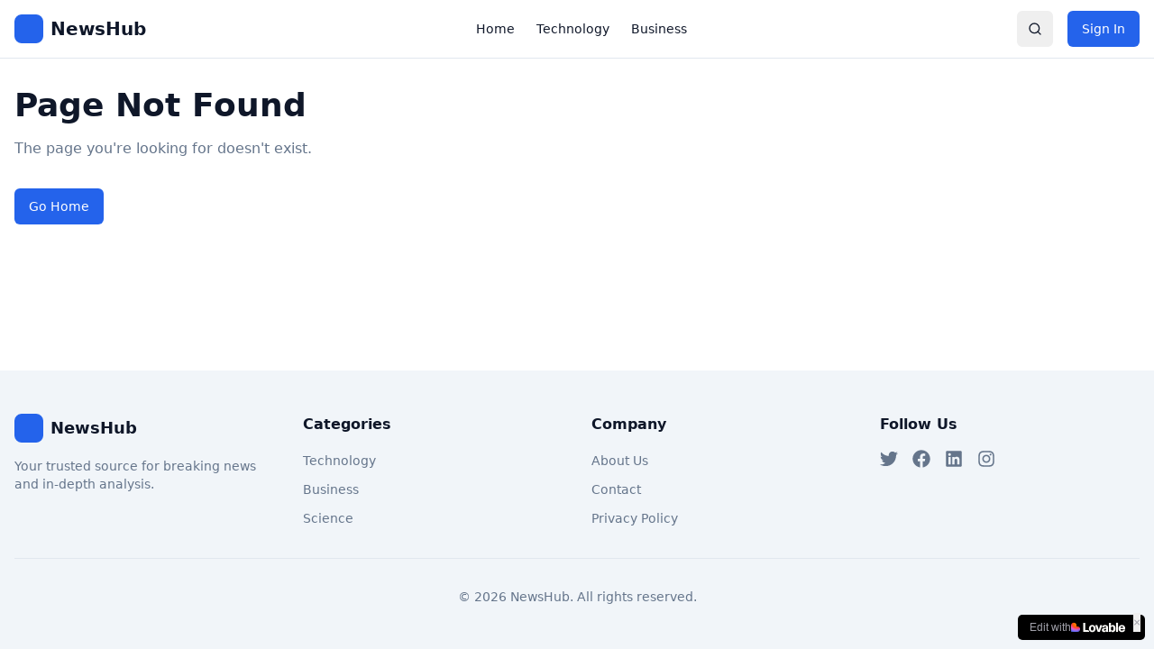

--- FILE ---
content_type: text/html; charset=utf-8
request_url: https://pets-99.com/keeping-your-pet-active-year-round/
body_size: 5127
content:
<!doctype html>
<html lang="en">
  <head>
    <meta charset="UTF-8" />
    <link rel="icon" type="image/svg+xml" href="/favicon.ico" />
    <meta name="viewport" content="width=device-width, initial-scale=1.0" />
    
    <!-- Base SEO Meta Tags -->
    <meta name="description" content="NewsHub - Your source for the latest breaking news and trending articles" />
    <meta name="keywords" content="news, breaking news, articles, blog" />
    
    <!-- Open Graph Meta Tags -->
    <meta property="og:type" content="website" />
    <meta property="og:title" content="NewsHub" />
    <meta property="og:description" content="NewsHub - Your source for the latest breaking news and trending articles" />
    <meta property="og:site_name" content="NewsHub" />
    
    <!-- Twitter Card Meta Tags -->
    <meta name="twitter:card" content="summary_large_image" />
    <meta name="twitter:title" content="NewsHub" />
    <meta name="twitter:description" content="NewsHub - Your source for the latest breaking news and trending articles" />
    
    <!-- Google Search Console Verification -->
    <!-- Add your GSC verification meta tag below when ready -->
    <!-- <meta name="google-site-verification" content="YOUR_VERIFICATION_CODE" /> -->
    
    <title>NewsHub</title>
    <script type="module" crossorigin src="/assets/index-DNq9h7Ti.js"></script>
    <link rel="stylesheet" crossorigin href="/assets/index-Cr6R4it-.css">
  
<style>
	#lovable-badge {
		position: fixed;
		bottom: 10px;
		right: 10px;
		width: 141px;
		padding: 5px 13px;
		background-color: #000;
		color: #fff;
		font-size: 12px;
		border-radius: 5px;
		font-family: sans-serif;
		display: flex;
		align-items: center;
		gap: 4px;
		z-index: 1000000;
		text-transform: none !important;
		font-feature-settings: normal !important;
		font-weight: 400 !important;
	}
</style>
<script defer src="https://pets-99.com/~flock.js" data-proxy-url="https://pets-99.com/~api/analytics"></script><meta name="twitter:image" content="https://pub-bb2e103a32db4e198524a2e9ed8f35b4.r2.dev/86e4fb4a-4484-439e-997c-13720c18df05/id-preview-c44cd771--37bf54fc-5c9c-4279-8329-44376d0a0ec2.lovable.app-1761855244145.png" /></head>

  <body>
    <div id="root"></div>
  
<a id="lovable-badge" target="_blank" href="https://lovable.dev/projects/37bf54fc-5c9c-4279-8329-44376d0a0ec2?utm_source=lovable-badge">
	<span style="color: #A1A1AA;">Edit with</span> <svg width="60" height="12" viewBox="0 0 116 22" fill="none" xmlns="http://www.w3.org/2000/svg">
<path d="M109.108 21.115C107.649 21.115 106.381 20.8369 105.306 20.2807C104.23 19.7154 103.391 18.8675 102.789 17.7369C102.196 16.6063 101.9 15.2068 101.9 13.5382C101.9 11.9518 102.21 10.5841 102.83 9.4353C103.45 8.27736 104.307 7.3975 105.401 6.79574C106.495 6.19398 107.74 5.89309 109.135 5.89309C110.475 5.89309 111.665 6.18486 112.705 6.76839C113.744 7.35192 114.551 8.19986 115.125 9.31221C115.709 10.4246 116.001 11.7557 116.001 13.3057C116.001 13.8619 115.996 14.3041 115.987 14.6324H105.087V11.7603H113.347L111.788 12.2937C111.788 11.546 111.679 10.9215 111.46 10.42C111.25 9.90941 110.94 9.52647 110.53 9.27118C110.12 9.01588 109.623 8.88824 109.039 8.88824C108.428 8.88824 107.89 9.03868 107.425 9.33956C106.97 9.63133 106.614 10.069 106.359 10.6525C106.112 11.236 105.989 11.9381 105.989 12.7587V14.1674C105.989 15.0062 106.117 15.7174 106.372 16.3009C106.628 16.8844 106.992 17.3266 107.466 17.6275C107.941 17.9193 108.501 18.0651 109.149 18.0651C109.86 18.0651 110.448 17.8828 110.913 17.5181C111.378 17.1443 111.67 16.62 111.788 15.9453H115.932C115.805 17.0029 115.444 17.9193 114.852 18.6943C114.268 19.4693 113.489 20.0665 112.513 20.4859C111.537 20.9053 110.402 21.115 109.108 21.115Z" fill="#FCFBF8"/>
<path d="M96.5167 1.1061H100.661V20.7181H96.5167V1.1061Z" fill="#FCFBF8"/>
<path d="M89.4649 21.1148C88.6808 21.1148 87.9788 20.978 87.3588 20.7045C86.7479 20.4309 86.2282 20.0207 85.7996 19.4736C85.3711 18.9174 85.052 18.2336 84.8423 17.4221L85.2799 17.5452V20.7182H81.177V6.28948H85.321V9.51713L84.856 9.59919C85.0657 8.82419 85.3848 8.16316 85.8133 7.6161C86.251 7.05992 86.7844 6.63595 87.4135 6.34419C88.0426 6.04331 88.7492 5.89287 89.5333 5.89287C90.7095 5.89287 91.7307 6.19831 92.5968 6.80919C93.463 7.42007 94.1286 8.29992 94.5936 9.44875C95.0586 10.5885 95.2911 11.9424 95.2911 13.5107C95.2911 15.0698 95.054 16.4237 94.5799 17.5726C94.1058 18.7123 93.4265 19.5876 92.5421 20.1984C91.6668 20.8093 90.6411 21.1148 89.4649 21.1148ZM88.1794 17.9555C88.7994 17.9555 89.3191 17.7732 89.7385 17.4084C90.167 17.0437 90.4861 16.5286 90.6958 15.863C90.9146 15.1974 91.0241 14.4133 91.0241 13.5107C91.0241 12.608 90.9146 11.8239 90.6958 11.1583C90.4861 10.4927 90.167 9.97757 89.7385 9.61286C89.3191 9.23904 88.7994 9.05213 88.1794 9.05213C87.5685 9.05213 87.0442 9.23904 86.6066 9.61286C86.178 9.97757 85.8544 10.4973 85.6355 11.172C85.4167 11.8376 85.3073 12.6171 85.3073 13.5107C85.3073 14.4133 85.4167 15.1974 85.6355 15.863C85.8544 16.5286 86.178 17.0437 86.6066 17.4084C87.0442 17.7732 87.5685 17.9555 88.1794 17.9555ZM81.177 1.1061H85.321V6.28948H81.177V1.1061Z" fill="#FCFBF8"/>
<path d="M70.7749 21.115C69.8723 21.115 69.0608 20.9372 68.3405 20.5816C67.6293 20.226 67.0686 19.72 66.6583 19.0635C66.2571 18.3979 66.0565 17.6229 66.0565 16.7385C66.0565 15.3891 66.4531 14.3588 67.2464 13.6476C68.0396 12.9274 69.1839 12.4578 70.6792 12.239L73.182 11.8834C73.6834 11.8104 74.08 11.7193 74.3718 11.6099C74.6636 11.5004 74.8778 11.3546 75.0146 11.1722C75.1514 10.9807 75.2197 10.7391 75.2197 10.4474C75.2197 10.1465 75.1377 9.87294 74.9736 9.62677C74.8186 9.37147 74.5815 9.17088 74.2624 9.025C73.9524 8.87 73.574 8.7925 73.1272 8.7925C72.4161 8.7925 71.8462 8.97941 71.4177 9.35324C70.9892 9.71794 70.7567 10.2194 70.7202 10.8576H66.4395C66.4759 9.89118 66.7677 9.03412 67.3148 8.28647C67.8709 7.52971 68.6414 6.94162 69.6261 6.52221C70.6108 6.1028 71.7505 5.89309 73.0452 5.89309C74.4037 5.89309 75.5525 6.11648 76.4917 6.56324C77.4308 7.00089 78.1374 7.63 78.6115 8.45059C79.0947 9.27118 79.3364 10.2513 79.3364 11.391V17.4087C79.3364 18.056 79.382 18.6578 79.4731 19.214C79.5734 19.761 79.7147 20.1075 79.8971 20.2534V20.7184H75.589C75.4887 20.3263 75.4112 19.8841 75.3565 19.3918C75.3018 18.8994 75.2699 18.3797 75.2608 17.8326L75.9309 17.5454C75.7577 18.1928 75.4386 18.79 74.9736 19.3371C74.5177 19.875 73.9296 20.3081 73.2093 20.6363C72.4981 20.9554 71.6867 21.115 70.7749 21.115ZM72.3067 18.0788C72.8902 18.0788 73.4053 17.9512 73.8521 17.6959C74.2989 17.4315 74.6408 17.0668 74.8778 16.6018C75.124 16.1368 75.2471 15.6079 75.2471 15.0153V13.1279L75.589 13.3194C75.3702 13.6112 75.0967 13.8346 74.7684 13.9896C74.4493 14.1446 74.0162 14.2768 73.4692 14.3862L72.4161 14.5913C71.714 14.7281 71.1852 14.9378 70.8296 15.2204C70.4831 15.5031 70.3099 15.8997 70.3099 16.4103C70.3099 16.9209 70.4968 17.3266 70.8706 17.6275C71.2445 17.9284 71.7231 18.0788 72.3067 18.0788Z" fill="#FCFBF8"/>
<path d="M51.962 6.28958H56.3659L60.1542 18.6668H58.8276L62.4656 6.28958H66.7463L61.7544 20.7182H57.1454L51.962 6.28958Z" fill="#FCFBF8"/>
<path d="M45.4846 21.115C44.0531 21.115 42.7949 20.805 41.7099 20.185C40.634 19.565 39.7997 18.6806 39.2071 17.5318C38.6236 16.3829 38.3318 15.0381 38.3318 13.4972C38.3318 11.9563 38.6236 10.616 39.2071 9.47633C39.7997 8.3275 40.634 7.44309 41.7099 6.82309C42.7949 6.20309 44.0531 5.89309 45.4846 5.89309C46.916 5.89309 48.1697 6.20309 49.2456 6.82309C50.3215 7.44309 51.1512 8.3275 51.7347 9.47633C52.3274 10.616 52.6237 11.9563 52.6237 13.4972C52.6237 15.0381 52.3274 16.3829 51.7347 17.5318C51.1512 18.6806 50.3215 19.565 49.2456 20.185C48.1697 20.805 46.916 21.115 45.4846 21.115ZM45.4846 17.9421C46.0863 17.9421 46.6015 17.7779 47.03 17.4497C47.4585 17.1123 47.7868 16.6154 48.0147 15.959C48.2427 15.2934 48.3566 14.4728 48.3566 13.4972C48.3566 12.0475 48.1059 10.9488 47.6044 10.2012C47.103 9.44441 46.3963 9.06603 45.4846 9.06603C44.8828 9.06603 44.3631 9.23471 43.9255 9.57206C43.4969 9.9003 43.1687 10.3972 42.9408 11.0628C42.7128 11.7193 42.5988 12.5307 42.5988 13.4972C42.5988 14.4637 42.7128 15.2797 42.9408 15.9453C43.1687 16.6109 43.4969 17.1123 43.9255 17.4497C44.3631 17.7779 44.8828 17.9421 45.4846 17.9421Z" fill="#FCFBF8"/>
<path d="M26.2195 1.10631H30.514V17.6623L29.7481 16.7734C29.7481 16.7734 31.8751 16.7734 35.534 16.7734C39.1928 16.7734 38.6925 20.7184 38.6925 20.7184H26.2195V1.10631Z" fill="#FCFBF8"/>
<mask id="mask0_19703_15608" style="mask-type:alpha" maskUnits="userSpaceOnUse" x="0" y="0" width="20" height="21">
<path fill-rule="evenodd" clip-rule="evenodd" d="M5.90405 0.885124C9.16477 0.885124 11.8081 3.53543 11.8081 6.80474V9.05456H13.773C17.0337 9.05456 19.677 11.7049 19.677 14.9742C19.677 18.2435 17.0337 20.8938 13.773 20.8938H0V6.80474C0 3.53543 2.64333 0.885124 5.90405 0.885124Z" fill="url(#paint0_linear_19703_15608)"/>
</mask>
<g mask="url(#mask0_19703_15608)">
<g filter="url(#filter0_f_19703_15608)">
<circle cx="8.63157" cy="11.5658" r="13.3199" fill="#4B73FF"/>
</g>
<g filter="url(#filter1_f_19703_15608)">
<ellipse cx="10.0949" cy="4.25612" rx="17.0591" ry="13.3199" fill="#FF66F4"/>
</g>
<g filter="url(#filter2_f_19703_15608)">
<ellipse cx="12.8775" cy="1.74957" rx="13.3199" ry="11.6977" fill="#FF0105"/>
</g>
<g filter="url(#filter3_f_19703_15608)">
<circle cx="10.3319" cy="4.25254" r="8.01052" fill="#FE7B02"/>
</g>
</g>
<defs>
<filter id="filter0_f_19703_15608" x="-10.6577" y="-7.72354" width="38.5786" height="38.5786" filterUnits="userSpaceOnUse" color-interpolation-filters="sRGB">
<feFlood flood-opacity="0" result="BackgroundImageFix"/>
<feBlend mode="normal" in="SourceGraphic" in2="BackgroundImageFix" result="shape"/>
<feGaussianBlur stdDeviation="2.98472" result="effect1_foregroundBlur_19703_15608"/>
</filter>
<filter id="filter1_f_19703_15608" x="-12.9337" y="-15.0332" width="46.057" height="38.5786" filterUnits="userSpaceOnUse" color-interpolation-filters="sRGB">
<feFlood flood-opacity="0" result="BackgroundImageFix"/>
<feBlend mode="normal" in="SourceGraphic" in2="BackgroundImageFix" result="shape"/>
<feGaussianBlur stdDeviation="2.98472" result="effect1_foregroundBlur_19703_15608"/>
</filter>
<filter id="filter2_f_19703_15608" x="-6.41182" y="-15.9176" width="38.5786" height="35.3342" filterUnits="userSpaceOnUse" color-interpolation-filters="sRGB">
<feFlood flood-opacity="0" result="BackgroundImageFix"/>
<feBlend mode="normal" in="SourceGraphic" in2="BackgroundImageFix" result="shape"/>
<feGaussianBlur stdDeviation="2.98472" result="effect1_foregroundBlur_19703_15608"/>
</filter>
<filter id="filter3_f_19703_15608" x="-3.64803" y="-9.72742" width="27.9599" height="27.9599" filterUnits="userSpaceOnUse" color-interpolation-filters="sRGB">
<feFlood flood-opacity="0" result="BackgroundImageFix"/>
<feBlend mode="normal" in="SourceGraphic" in2="BackgroundImageFix" result="shape"/>
<feGaussianBlur stdDeviation="2.98472" result="effect1_foregroundBlur_19703_15608"/>
</filter>
<linearGradient id="paint0_linear_19703_15608" x1="6.62168" y1="4.40129" x2="12.6165" y2="20.8863" gradientUnits="userSpaceOnUse">
<stop offset="0.025" stop-color="#FF8E63"/>
<stop offset="0.56" stop-color="#FF7EB0"/>
<stop offset="0.95" stop-color="#4B73FF"/>
</linearGradient>
</defs>
</svg>


	<button id="lovable-badge-close" style="position: absolute; top: -2px; right: 5px; cursor: pointer; font-size: 14px; color: #A1A1AA;">&times;</button>
</a>
<script>
	// Don't show the lovable-badge if the page is in an iframe or if it's being rendered by puppeteer (screenshot service)
	if (window.self !== window.top || navigator.userAgent.includes('puppeteer')) {
		// the page is in an iframe
		var badge = document.getElementById('lovable-badge');
		if (badge) {
			badge.style.display = 'none';
		}
	}

	// Add click event listener to close button
	var closeButton = document.getElementById('lovable-badge-close');
	if (closeButton) {
		closeButton.addEventListener('click', function(event) {
			event.preventDefault();
			event.stopPropagation();
			var badge = document.getElementById('lovable-badge');
			if (badge) {
				badge.style.display = 'none';
			}
		});
	}
</script>
</body>
</html>


--- FILE ---
content_type: text/javascript; charset=utf-8
request_url: https://pets-99.com/assets/index-DNq9h7Ti.js
body_size: 169276
content:
var hx=Object.defineProperty;var ff=t=>{throw TypeError(t)};var fx=(t,e,n)=>e in t?hx(t,e,{enumerable:!0,configurable:!0,writable:!0,value:n}):t[e]=n;var ae=(t,e,n)=>fx(t,typeof e!="symbol"?e+"":e,n),hc=(t,e,n)=>e.has(t)||ff("Cannot "+n);var j=(t,e,n)=>(hc(t,e,"read from private field"),n?n.call(t):e.get(t)),ee=(t,e,n)=>e.has(t)?ff("Cannot add the same private member more than once"):e instanceof WeakSet?e.add(t):e.set(t,n),W=(t,e,n,r)=>(hc(t,e,"write to private field"),r?r.call(t,n):e.set(t,n),n),He=(t,e,n)=>(hc(t,e,"access private method"),n);var Qo=(t,e,n,r)=>({set _(s){W(t,e,s,n)},get _(){return j(t,e,r)}});function px(t,e){for(var n=0;n<e.length;n++){const r=e[n];if(typeof r!="string"&&!Array.isArray(r)){for(const s in r)if(s!=="default"&&!(s in t)){const i=Object.getOwnPropertyDescriptor(r,s);i&&Object.defineProperty(t,s,i.get?i:{enumerable:!0,get:()=>r[s]})}}}return Object.freeze(Object.defineProperty(t,Symbol.toStringTag,{value:"Module"}))}(function(){const e=document.createElement("link").relList;if(e&&e.supports&&e.supports("modulepreload"))return;for(const s of document.querySelectorAll('link[rel="modulepreload"]'))r(s);new MutationObserver(s=>{for(const i of s)if(i.type==="childList")for(const o of i.addedNodes)o.tagName==="LINK"&&o.rel==="modulepreload"&&r(o)}).observe(document,{childList:!0,subtree:!0});function n(s){const i={};return s.integrity&&(i.integrity=s.integrity),s.referrerPolicy&&(i.referrerPolicy=s.referrerPolicy),s.crossOrigin==="use-credentials"?i.credentials="include":s.crossOrigin==="anonymous"?i.credentials="omit":i.credentials="same-origin",i}function r(s){if(s.ep)return;s.ep=!0;const i=n(s);fetch(s.href,i)}})();var Nt=typeof globalThis<"u"?globalThis:typeof window<"u"?window:typeof global<"u"?global:typeof self<"u"?self:{};function zm(t){return t&&t.__esModule&&Object.prototype.hasOwnProperty.call(t,"default")?t.default:t}function mx(t){if(t.__esModule)return t;var e=t.default;if(typeof e=="function"){var n=function r(){return this instanceof r?Reflect.construct(e,arguments,this.constructor):e.apply(this,arguments)};n.prototype=e.prototype}else n={};return Object.defineProperty(n,"__esModule",{value:!0}),Object.keys(t).forEach(function(r){var s=Object.getOwnPropertyDescriptor(t,r);Object.defineProperty(n,r,s.get?s:{enumerable:!0,get:function(){return t[r]}})}),n}var Um={exports:{}},El={},Bm={exports:{}},Y={};/**
 * @license React
 * react.production.min.js
 *
 * Copyright (c) Facebook, Inc. and its affiliates.
 *
 * This source code is licensed under the MIT license found in the
 * LICENSE file in the root directory of this source tree.
 */var jo=Symbol.for("react.element"),gx=Symbol.for("react.portal"),vx=Symbol.for("react.fragment"),yx=Symbol.for("react.strict_mode"),wx=Symbol.for("react.profiler"),xx=Symbol.for("react.provider"),bx=Symbol.for("react.context"),kx=Symbol.for("react.forward_ref"),_x=Symbol.for("react.suspense"),Sx=Symbol.for("react.memo"),Ex=Symbol.for("react.lazy"),pf=Symbol.iterator;function Cx(t){return t===null||typeof t!="object"?null:(t=pf&&t[pf]||t["@@iterator"],typeof t=="function"?t:null)}var Wm={isMounted:function(){return!1},enqueueForceUpdate:function(){},enqueueReplaceState:function(){},enqueueSetState:function(){}},Hm=Object.assign,Vm={};function li(t,e,n){this.props=t,this.context=e,this.refs=Vm,this.updater=n||Wm}li.prototype.isReactComponent={};li.prototype.setState=function(t,e){if(typeof t!="object"&&typeof t!="function"&&t!=null)throw Error("setState(...): takes an object of state variables to update or a function which returns an object of state variables.");this.updater.enqueueSetState(this,t,e,"setState")};li.prototype.forceUpdate=function(t){this.updater.enqueueForceUpdate(this,t,"forceUpdate")};function qm(){}qm.prototype=li.prototype;function Td(t,e,n){this.props=t,this.context=e,this.refs=Vm,this.updater=n||Wm}var Pd=Td.prototype=new qm;Pd.constructor=Td;Hm(Pd,li.prototype);Pd.isPureReactComponent=!0;var mf=Array.isArray,Km=Object.prototype.hasOwnProperty,Nd={current:null},Gm={key:!0,ref:!0,__self:!0,__source:!0};function Qm(t,e,n){var r,s={},i=null,o=null;if(e!=null)for(r in e.ref!==void 0&&(o=e.ref),e.key!==void 0&&(i=""+e.key),e)Km.call(e,r)&&!Gm.hasOwnProperty(r)&&(s[r]=e[r]);var a=arguments.length-2;if(a===1)s.children=n;else if(1<a){for(var l=Array(a),c=0;c<a;c++)l[c]=arguments[c+2];s.children=l}if(t&&t.defaultProps)for(r in a=t.defaultProps,a)s[r]===void 0&&(s[r]=a[r]);return{$$typeof:jo,type:t,key:i,ref:o,props:s,_owner:Nd.current}}function jx(t,e){return{$$typeof:jo,type:t.type,key:e,ref:t.ref,props:t.props,_owner:t._owner}}function Rd(t){return typeof t=="object"&&t!==null&&t.$$typeof===jo}function Tx(t){var e={"=":"=0",":":"=2"};return"$"+t.replace(/[=:]/g,function(n){return e[n]})}var gf=/\/+/g;function fc(t,e){return typeof t=="object"&&t!==null&&t.key!=null?Tx(""+t.key):e.toString(36)}function _a(t,e,n,r,s){var i=typeof t;(i==="undefined"||i==="boolean")&&(t=null);var o=!1;if(t===null)o=!0;else switch(i){case"string":case"number":o=!0;break;case"object":switch(t.$$typeof){case jo:case gx:o=!0}}if(o)return o=t,s=s(o),t=r===""?"."+fc(o,0):r,mf(s)?(n="",t!=null&&(n=t.replace(gf,"$&/")+"/"),_a(s,e,n,"",function(c){return c})):s!=null&&(Rd(s)&&(s=jx(s,n+(!s.key||o&&o.key===s.key?"":(""+s.key).replace(gf,"$&/")+"/")+t)),e.push(s)),1;if(o=0,r=r===""?".":r+":",mf(t))for(var a=0;a<t.length;a++){i=t[a];var l=r+fc(i,a);o+=_a(i,e,n,l,s)}else if(l=Cx(t),typeof l=="function")for(t=l.call(t),a=0;!(i=t.next()).done;)i=i.value,l=r+fc(i,a++),o+=_a(i,e,n,l,s);else if(i==="object")throw e=String(t),Error("Objects are not valid as a React child (found: "+(e==="[object Object]"?"object with keys {"+Object.keys(t).join(", ")+"}":e)+"). If you meant to render a collection of children, use an array instead.");return o}function Jo(t,e,n){if(t==null)return t;var r=[],s=0;return _a(t,r,"","",function(i){return e.call(n,i,s++)}),r}function Px(t){if(t._status===-1){var e=t._result;e=e(),e.then(function(n){(t._status===0||t._status===-1)&&(t._status=1,t._result=n)},function(n){(t._status===0||t._status===-1)&&(t._status=2,t._result=n)}),t._status===-1&&(t._status=0,t._result=e)}if(t._status===1)return t._result.default;throw t._result}var nt={current:null},Sa={transition:null},Nx={ReactCurrentDispatcher:nt,ReactCurrentBatchConfig:Sa,ReactCurrentOwner:Nd};function Jm(){throw Error("act(...) is not supported in production builds of React.")}Y.Children={map:Jo,forEach:function(t,e,n){Jo(t,function(){e.apply(this,arguments)},n)},count:function(t){var e=0;return Jo(t,function(){e++}),e},toArray:function(t){return Jo(t,function(e){return e})||[]},only:function(t){if(!Rd(t))throw Error("React.Children.only expected to receive a single React element child.");return t}};Y.Component=li;Y.Fragment=vx;Y.Profiler=wx;Y.PureComponent=Td;Y.StrictMode=yx;Y.Suspense=_x;Y.__SECRET_INTERNALS_DO_NOT_USE_OR_YOU_WILL_BE_FIRED=Nx;Y.act=Jm;Y.cloneElement=function(t,e,n){if(t==null)throw Error("React.cloneElement(...): The argument must be a React element, but you passed "+t+".");var r=Hm({},t.props),s=t.key,i=t.ref,o=t._owner;if(e!=null){if(e.ref!==void 0&&(i=e.ref,o=Nd.current),e.key!==void 0&&(s=""+e.key),t.type&&t.type.defaultProps)var a=t.type.defaultProps;for(l in e)Km.call(e,l)&&!Gm.hasOwnProperty(l)&&(r[l]=e[l]===void 0&&a!==void 0?a[l]:e[l])}var l=arguments.length-2;if(l===1)r.children=n;else if(1<l){a=Array(l);for(var c=0;c<l;c++)a[c]=arguments[c+2];r.children=a}return{$$typeof:jo,type:t.type,key:s,ref:i,props:r,_owner:o}};Y.createContext=function(t){return t={$$typeof:bx,_currentValue:t,_currentValue2:t,_threadCount:0,Provider:null,Consumer:null,_defaultValue:null,_globalName:null},t.Provider={$$typeof:xx,_context:t},t.Consumer=t};Y.createElement=Qm;Y.createFactory=function(t){var e=Qm.bind(null,t);return e.type=t,e};Y.createRef=function(){return{current:null}};Y.forwardRef=function(t){return{$$typeof:kx,render:t}};Y.isValidElement=Rd;Y.lazy=function(t){return{$$typeof:Ex,_payload:{_status:-1,_result:t},_init:Px}};Y.memo=function(t,e){return{$$typeof:Sx,type:t,compare:e===void 0?null:e}};Y.startTransition=function(t){var e=Sa.transition;Sa.transition={};try{t()}finally{Sa.transition=e}};Y.unstable_act=Jm;Y.useCallback=function(t,e){return nt.current.useCallback(t,e)};Y.useContext=function(t){return nt.current.useContext(t)};Y.useDebugValue=function(){};Y.useDeferredValue=function(t){return nt.current.useDeferredValue(t)};Y.useEffect=function(t,e){return nt.current.useEffect(t,e)};Y.useId=function(){return nt.current.useId()};Y.useImperativeHandle=function(t,e,n){return nt.current.useImperativeHandle(t,e,n)};Y.useInsertionEffect=function(t,e){return nt.current.useInsertionEffect(t,e)};Y.useLayoutEffect=function(t,e){return nt.current.useLayoutEffect(t,e)};Y.useMemo=function(t,e){return nt.current.useMemo(t,e)};Y.useReducer=function(t,e,n){return nt.current.useReducer(t,e,n)};Y.useRef=function(t){return nt.current.useRef(t)};Y.useState=function(t){return nt.current.useState(t)};Y.useSyncExternalStore=function(t,e,n){return nt.current.useSyncExternalStore(t,e,n)};Y.useTransition=function(){return nt.current.useTransition()};Y.version="18.3.1";Bm.exports=Y;var b=Bm.exports;const A=zm(b),Ad=px({__proto__:null,default:A},[b]);/**
 * @license React
 * react-jsx-runtime.production.min.js
 *
 * Copyright (c) Facebook, Inc. and its affiliates.
 *
 * This source code is licensed under the MIT license found in the
 * LICENSE file in the root directory of this source tree.
 */var Rx=b,Ax=Symbol.for("react.element"),Ox=Symbol.for("react.fragment"),$x=Object.prototype.hasOwnProperty,Ix=Rx.__SECRET_INTERNALS_DO_NOT_USE_OR_YOU_WILL_BE_FIRED.ReactCurrentOwner,Lx={key:!0,ref:!0,__self:!0,__source:!0};function Ym(t,e,n){var r,s={},i=null,o=null;n!==void 0&&(i=""+n),e.key!==void 0&&(i=""+e.key),e.ref!==void 0&&(o=e.ref);for(r in e)$x.call(e,r)&&!Lx.hasOwnProperty(r)&&(s[r]=e[r]);if(t&&t.defaultProps)for(r in e=t.defaultProps,e)s[r]===void 0&&(s[r]=e[r]);return{$$typeof:Ax,type:t,key:i,ref:o,props:s,_owner:Ix.current}}El.Fragment=Ox;El.jsx=Ym;El.jsxs=Ym;Um.exports=El;var u=Um.exports,Xm={exports:{}},bt={},Zm={exports:{}},eg={};/**
 * @license React
 * scheduler.production.min.js
 *
 * Copyright (c) Facebook, Inc. and its affiliates.
 *
 * This source code is licensed under the MIT license found in the
 * LICENSE file in the root directory of this source tree.
 */(function(t){function e(T,P){var L=T.length;T.push(P);e:for(;0<L;){var q=L-1>>>1,z=T[q];if(0<s(z,P))T[q]=P,T[L]=z,L=q;else break e}}function n(T){return T.length===0?null:T[0]}function r(T){if(T.length===0)return null;var P=T[0],L=T.pop();if(L!==P){T[0]=L;e:for(var q=0,z=T.length,J=z>>>1;q<J;){var X=2*(q+1)-1,Te=T[X],We=X+1,te=T[We];if(0>s(Te,L))We<z&&0>s(te,Te)?(T[q]=te,T[We]=L,q=We):(T[q]=Te,T[X]=L,q=X);else if(We<z&&0>s(te,L))T[q]=te,T[We]=L,q=We;else break e}}return P}function s(T,P){var L=T.sortIndex-P.sortIndex;return L!==0?L:T.id-P.id}if(typeof performance=="object"&&typeof performance.now=="function"){var i=performance;t.unstable_now=function(){return i.now()}}else{var o=Date,a=o.now();t.unstable_now=function(){return o.now()-a}}var l=[],c=[],d=1,h=null,f=3,p=!1,y=!1,w=!1,x=typeof setTimeout=="function"?setTimeout:null,m=typeof clearTimeout=="function"?clearTimeout:null,g=typeof setImmediate<"u"?setImmediate:null;typeof navigator<"u"&&navigator.scheduling!==void 0&&navigator.scheduling.isInputPending!==void 0&&navigator.scheduling.isInputPending.bind(navigator.scheduling);function v(T){for(var P=n(c);P!==null;){if(P.callback===null)r(c);else if(P.startTime<=T)r(c),P.sortIndex=P.expirationTime,e(l,P);else break;P=n(c)}}function k(T){if(w=!1,v(T),!y)if(n(l)!==null)y=!0,F(S);else{var P=n(c);P!==null&&V(k,P.startTime-T)}}function S(T,P){y=!1,w&&(w=!1,m(C),C=-1),p=!0;var L=f;try{for(v(P),h=n(l);h!==null&&(!(h.expirationTime>P)||T&&!M());){var q=h.callback;if(typeof q=="function"){h.callback=null,f=h.priorityLevel;var z=q(h.expirationTime<=P);P=t.unstable_now(),typeof z=="function"?h.callback=z:h===n(l)&&r(l),v(P)}else r(l);h=n(l)}if(h!==null)var J=!0;else{var X=n(c);X!==null&&V(k,X.startTime-P),J=!1}return J}finally{h=null,f=L,p=!1}}var E=!1,_=null,C=-1,N=5,O=-1;function M(){return!(t.unstable_now()-O<N)}function I(){if(_!==null){var T=t.unstable_now();O=T;var P=!0;try{P=_(!0,T)}finally{P?U():(E=!1,_=null)}}else E=!1}var U;if(typeof g=="function")U=function(){g(I)};else if(typeof MessageChannel<"u"){var $=new MessageChannel,K=$.port2;$.port1.onmessage=I,U=function(){K.postMessage(null)}}else U=function(){x(I,0)};function F(T){_=T,E||(E=!0,U())}function V(T,P){C=x(function(){T(t.unstable_now())},P)}t.unstable_IdlePriority=5,t.unstable_ImmediatePriority=1,t.unstable_LowPriority=4,t.unstable_NormalPriority=3,t.unstable_Profiling=null,t.unstable_UserBlockingPriority=2,t.unstable_cancelCallback=function(T){T.callback=null},t.unstable_continueExecution=function(){y||p||(y=!0,F(S))},t.unstable_forceFrameRate=function(T){0>T||125<T?console.error("forceFrameRate takes a positive int between 0 and 125, forcing frame rates higher than 125 fps is not supported"):N=0<T?Math.floor(1e3/T):5},t.unstable_getCurrentPriorityLevel=function(){return f},t.unstable_getFirstCallbackNode=function(){return n(l)},t.unstable_next=function(T){switch(f){case 1:case 2:case 3:var P=3;break;default:P=f}var L=f;f=P;try{return T()}finally{f=L}},t.unstable_pauseExecution=function(){},t.unstable_requestPaint=function(){},t.unstable_runWithPriority=function(T,P){switch(T){case 1:case 2:case 3:case 4:case 5:break;default:T=3}var L=f;f=T;try{return P()}finally{f=L}},t.unstable_scheduleCallback=function(T,P,L){var q=t.unstable_now();switch(typeof L=="object"&&L!==null?(L=L.delay,L=typeof L=="number"&&0<L?q+L:q):L=q,T){case 1:var z=-1;break;case 2:z=250;break;case 5:z=1073741823;break;case 4:z=1e4;break;default:z=5e3}return z=L+z,T={id:d++,callback:P,priorityLevel:T,startTime:L,expirationTime:z,sortIndex:-1},L>q?(T.sortIndex=L,e(c,T),n(l)===null&&T===n(c)&&(w?(m(C),C=-1):w=!0,V(k,L-q))):(T.sortIndex=z,e(l,T),y||p||(y=!0,F(S))),T},t.unstable_shouldYield=M,t.unstable_wrapCallback=function(T){var P=f;return function(){var L=f;f=P;try{return T.apply(this,arguments)}finally{f=L}}}})(eg);Zm.exports=eg;var Dx=Zm.exports;/**
 * @license React
 * react-dom.production.min.js
 *
 * Copyright (c) Facebook, Inc. and its affiliates.
 *
 * This source code is licensed under the MIT license found in the
 * LICENSE file in the root directory of this source tree.
 */var Mx=b,xt=Dx;function R(t){for(var e="https://reactjs.org/docs/error-decoder.html?invariant="+t,n=1;n<arguments.length;n++)e+="&args[]="+encodeURIComponent(arguments[n]);return"Minified React error #"+t+"; visit "+e+" for the full message or use the non-minified dev environment for full errors and additional helpful warnings."}var tg=new Set,eo={};function rs(t,e){Xs(t,e),Xs(t+"Capture",e)}function Xs(t,e){for(eo[t]=e,t=0;t<e.length;t++)tg.add(e[t])}var Tn=!(typeof window>"u"||typeof window.document>"u"||typeof window.document.createElement>"u"),ru=Object.prototype.hasOwnProperty,Fx=/^[:A-Z_a-z\u00C0-\u00D6\u00D8-\u00F6\u00F8-\u02FF\u0370-\u037D\u037F-\u1FFF\u200C-\u200D\u2070-\u218F\u2C00-\u2FEF\u3001-\uD7FF\uF900-\uFDCF\uFDF0-\uFFFD][:A-Z_a-z\u00C0-\u00D6\u00D8-\u00F6\u00F8-\u02FF\u0370-\u037D\u037F-\u1FFF\u200C-\u200D\u2070-\u218F\u2C00-\u2FEF\u3001-\uD7FF\uF900-\uFDCF\uFDF0-\uFFFD\-.0-9\u00B7\u0300-\u036F\u203F-\u2040]*$/,vf={},yf={};function zx(t){return ru.call(yf,t)?!0:ru.call(vf,t)?!1:Fx.test(t)?yf[t]=!0:(vf[t]=!0,!1)}function Ux(t,e,n,r){if(n!==null&&n.type===0)return!1;switch(typeof e){case"function":case"symbol":return!0;case"boolean":return r?!1:n!==null?!n.acceptsBooleans:(t=t.toLowerCase().slice(0,5),t!=="data-"&&t!=="aria-");default:return!1}}function Bx(t,e,n,r){if(e===null||typeof e>"u"||Ux(t,e,n,r))return!0;if(r)return!1;if(n!==null)switch(n.type){case 3:return!e;case 4:return e===!1;case 5:return isNaN(e);case 6:return isNaN(e)||1>e}return!1}function rt(t,e,n,r,s,i,o){this.acceptsBooleans=e===2||e===3||e===4,this.attributeName=r,this.attributeNamespace=s,this.mustUseProperty=n,this.propertyName=t,this.type=e,this.sanitizeURL=i,this.removeEmptyString=o}var Be={};"children dangerouslySetInnerHTML defaultValue defaultChecked innerHTML suppressContentEditableWarning suppressHydrationWarning style".split(" ").forEach(function(t){Be[t]=new rt(t,0,!1,t,null,!1,!1)});[["acceptCharset","accept-charset"],["className","class"],["htmlFor","for"],["httpEquiv","http-equiv"]].forEach(function(t){var e=t[0];Be[e]=new rt(e,1,!1,t[1],null,!1,!1)});["contentEditable","draggable","spellCheck","value"].forEach(function(t){Be[t]=new rt(t,2,!1,t.toLowerCase(),null,!1,!1)});["autoReverse","externalResourcesRequired","focusable","preserveAlpha"].forEach(function(t){Be[t]=new rt(t,2,!1,t,null,!1,!1)});"allowFullScreen async autoFocus autoPlay controls default defer disabled disablePictureInPicture disableRemotePlayback formNoValidate hidden loop noModule noValidate open playsInline readOnly required reversed scoped seamless itemScope".split(" ").forEach(function(t){Be[t]=new rt(t,3,!1,t.toLowerCase(),null,!1,!1)});["checked","multiple","muted","selected"].forEach(function(t){Be[t]=new rt(t,3,!0,t,null,!1,!1)});["capture","download"].forEach(function(t){Be[t]=new rt(t,4,!1,t,null,!1,!1)});["cols","rows","size","span"].forEach(function(t){Be[t]=new rt(t,6,!1,t,null,!1,!1)});["rowSpan","start"].forEach(function(t){Be[t]=new rt(t,5,!1,t.toLowerCase(),null,!1,!1)});var Od=/[\-:]([a-z])/g;function $d(t){return t[1].toUpperCase()}"accent-height alignment-baseline arabic-form baseline-shift cap-height clip-path clip-rule color-interpolation color-interpolation-filters color-profile color-rendering dominant-baseline enable-background fill-opacity fill-rule flood-color flood-opacity font-family font-size font-size-adjust font-stretch font-style font-variant font-weight glyph-name glyph-orientation-horizontal glyph-orientation-vertical horiz-adv-x horiz-origin-x image-rendering letter-spacing lighting-color marker-end marker-mid marker-start overline-position overline-thickness paint-order panose-1 pointer-events rendering-intent shape-rendering stop-color stop-opacity strikethrough-position strikethrough-thickness stroke-dasharray stroke-dashoffset stroke-linecap stroke-linejoin stroke-miterlimit stroke-opacity stroke-width text-anchor text-decoration text-rendering underline-position underline-thickness unicode-bidi unicode-range units-per-em v-alphabetic v-hanging v-ideographic v-mathematical vector-effect vert-adv-y vert-origin-x vert-origin-y word-spacing writing-mode xmlns:xlink x-height".split(" ").forEach(function(t){var e=t.replace(Od,$d);Be[e]=new rt(e,1,!1,t,null,!1,!1)});"xlink:actuate xlink:arcrole xlink:role xlink:show xlink:title xlink:type".split(" ").forEach(function(t){var e=t.replace(Od,$d);Be[e]=new rt(e,1,!1,t,"http://www.w3.org/1999/xlink",!1,!1)});["xml:base","xml:lang","xml:space"].forEach(function(t){var e=t.replace(Od,$d);Be[e]=new rt(e,1,!1,t,"http://www.w3.org/XML/1998/namespace",!1,!1)});["tabIndex","crossOrigin"].forEach(function(t){Be[t]=new rt(t,1,!1,t.toLowerCase(),null,!1,!1)});Be.xlinkHref=new rt("xlinkHref",1,!1,"xlink:href","http://www.w3.org/1999/xlink",!0,!1);["src","href","action","formAction"].forEach(function(t){Be[t]=new rt(t,1,!1,t.toLowerCase(),null,!0,!0)});function Id(t,e,n,r){var s=Be.hasOwnProperty(e)?Be[e]:null;(s!==null?s.type!==0:r||!(2<e.length)||e[0]!=="o"&&e[0]!=="O"||e[1]!=="n"&&e[1]!=="N")&&(Bx(e,n,s,r)&&(n=null),r||s===null?zx(e)&&(n===null?t.removeAttribute(e):t.setAttribute(e,""+n)):s.mustUseProperty?t[s.propertyName]=n===null?s.type===3?!1:"":n:(e=s.attributeName,r=s.attributeNamespace,n===null?t.removeAttribute(e):(s=s.type,n=s===3||s===4&&n===!0?"":""+n,r?t.setAttributeNS(r,e,n):t.setAttribute(e,n))))}var Ln=Mx.__SECRET_INTERNALS_DO_NOT_USE_OR_YOU_WILL_BE_FIRED,Yo=Symbol.for("react.element"),Ss=Symbol.for("react.portal"),Es=Symbol.for("react.fragment"),Ld=Symbol.for("react.strict_mode"),su=Symbol.for("react.profiler"),ng=Symbol.for("react.provider"),rg=Symbol.for("react.context"),Dd=Symbol.for("react.forward_ref"),iu=Symbol.for("react.suspense"),ou=Symbol.for("react.suspense_list"),Md=Symbol.for("react.memo"),Qn=Symbol.for("react.lazy"),sg=Symbol.for("react.offscreen"),wf=Symbol.iterator;function wi(t){return t===null||typeof t!="object"?null:(t=wf&&t[wf]||t["@@iterator"],typeof t=="function"?t:null)}var ke=Object.assign,pc;function Oi(t){if(pc===void 0)try{throw Error()}catch(n){var e=n.stack.trim().match(/\n( *(at )?)/);pc=e&&e[1]||""}return`
`+pc+t}var mc=!1;function gc(t,e){if(!t||mc)return"";mc=!0;var n=Error.prepareStackTrace;Error.prepareStackTrace=void 0;try{if(e)if(e=function(){throw Error()},Object.defineProperty(e.prototype,"props",{set:function(){throw Error()}}),typeof Reflect=="object"&&Reflect.construct){try{Reflect.construct(e,[])}catch(c){var r=c}Reflect.construct(t,[],e)}else{try{e.call()}catch(c){r=c}t.call(e.prototype)}else{try{throw Error()}catch(c){r=c}t()}}catch(c){if(c&&r&&typeof c.stack=="string"){for(var s=c.stack.split(`
`),i=r.stack.split(`
`),o=s.length-1,a=i.length-1;1<=o&&0<=a&&s[o]!==i[a];)a--;for(;1<=o&&0<=a;o--,a--)if(s[o]!==i[a]){if(o!==1||a!==1)do if(o--,a--,0>a||s[o]!==i[a]){var l=`
`+s[o].replace(" at new "," at ");return t.displayName&&l.includes("<anonymous>")&&(l=l.replace("<anonymous>",t.displayName)),l}while(1<=o&&0<=a);break}}}finally{mc=!1,Error.prepareStackTrace=n}return(t=t?t.displayName||t.name:"")?Oi(t):""}function Wx(t){switch(t.tag){case 5:return Oi(t.type);case 16:return Oi("Lazy");case 13:return Oi("Suspense");case 19:return Oi("SuspenseList");case 0:case 2:case 15:return t=gc(t.type,!1),t;case 11:return t=gc(t.type.render,!1),t;case 1:return t=gc(t.type,!0),t;default:return""}}function au(t){if(t==null)return null;if(typeof t=="function")return t.displayName||t.name||null;if(typeof t=="string")return t;switch(t){case Es:return"Fragment";case Ss:return"Portal";case su:return"Profiler";case Ld:return"StrictMode";case iu:return"Suspense";case ou:return"SuspenseList"}if(typeof t=="object")switch(t.$$typeof){case rg:return(t.displayName||"Context")+".Consumer";case ng:return(t._context.displayName||"Context")+".Provider";case Dd:var e=t.render;return t=t.displayName,t||(t=e.displayName||e.name||"",t=t!==""?"ForwardRef("+t+")":"ForwardRef"),t;case Md:return e=t.displayName||null,e!==null?e:au(t.type)||"Memo";case Qn:e=t._payload,t=t._init;try{return au(t(e))}catch{}}return null}function Hx(t){var e=t.type;switch(t.tag){case 24:return"Cache";case 9:return(e.displayName||"Context")+".Consumer";case 10:return(e._context.displayName||"Context")+".Provider";case 18:return"DehydratedFragment";case 11:return t=e.render,t=t.displayName||t.name||"",e.displayName||(t!==""?"ForwardRef("+t+")":"ForwardRef");case 7:return"Fragment";case 5:return e;case 4:return"Portal";case 3:return"Root";case 6:return"Text";case 16:return au(e);case 8:return e===Ld?"StrictMode":"Mode";case 22:return"Offscreen";case 12:return"Profiler";case 21:return"Scope";case 13:return"Suspense";case 19:return"SuspenseList";case 25:return"TracingMarker";case 1:case 0:case 17:case 2:case 14:case 15:if(typeof e=="function")return e.displayName||e.name||null;if(typeof e=="string")return e}return null}function xr(t){switch(typeof t){case"boolean":case"number":case"string":case"undefined":return t;case"object":return t;default:return""}}function ig(t){var e=t.type;return(t=t.nodeName)&&t.toLowerCase()==="input"&&(e==="checkbox"||e==="radio")}function Vx(t){var e=ig(t)?"checked":"value",n=Object.getOwnPropertyDescriptor(t.constructor.prototype,e),r=""+t[e];if(!t.hasOwnProperty(e)&&typeof n<"u"&&typeof n.get=="function"&&typeof n.set=="function"){var s=n.get,i=n.set;return Object.defineProperty(t,e,{configurable:!0,get:function(){return s.call(this)},set:function(o){r=""+o,i.call(this,o)}}),Object.defineProperty(t,e,{enumerable:n.enumerable}),{getValue:function(){return r},setValue:function(o){r=""+o},stopTracking:function(){t._valueTracker=null,delete t[e]}}}}function Xo(t){t._valueTracker||(t._valueTracker=Vx(t))}function og(t){if(!t)return!1;var e=t._valueTracker;if(!e)return!0;var n=e.getValue(),r="";return t&&(r=ig(t)?t.checked?"true":"false":t.value),t=r,t!==n?(e.setValue(t),!0):!1}function Fa(t){if(t=t||(typeof document<"u"?document:void 0),typeof t>"u")return null;try{return t.activeElement||t.body}catch{return t.body}}function lu(t,e){var n=e.checked;return ke({},e,{defaultChecked:void 0,defaultValue:void 0,value:void 0,checked:n??t._wrapperState.initialChecked})}function xf(t,e){var n=e.defaultValue==null?"":e.defaultValue,r=e.checked!=null?e.checked:e.defaultChecked;n=xr(e.value!=null?e.value:n),t._wrapperState={initialChecked:r,initialValue:n,controlled:e.type==="checkbox"||e.type==="radio"?e.checked!=null:e.value!=null}}function ag(t,e){e=e.checked,e!=null&&Id(t,"checked",e,!1)}function cu(t,e){ag(t,e);var n=xr(e.value),r=e.type;if(n!=null)r==="number"?(n===0&&t.value===""||t.value!=n)&&(t.value=""+n):t.value!==""+n&&(t.value=""+n);else if(r==="submit"||r==="reset"){t.removeAttribute("value");return}e.hasOwnProperty("value")?uu(t,e.type,n):e.hasOwnProperty("defaultValue")&&uu(t,e.type,xr(e.defaultValue)),e.checked==null&&e.defaultChecked!=null&&(t.defaultChecked=!!e.defaultChecked)}function bf(t,e,n){if(e.hasOwnProperty("value")||e.hasOwnProperty("defaultValue")){var r=e.type;if(!(r!=="submit"&&r!=="reset"||e.value!==void 0&&e.value!==null))return;e=""+t._wrapperState.initialValue,n||e===t.value||(t.value=e),t.defaultValue=e}n=t.name,n!==""&&(t.name=""),t.defaultChecked=!!t._wrapperState.initialChecked,n!==""&&(t.name=n)}function uu(t,e,n){(e!=="number"||Fa(t.ownerDocument)!==t)&&(n==null?t.defaultValue=""+t._wrapperState.initialValue:t.defaultValue!==""+n&&(t.defaultValue=""+n))}var $i=Array.isArray;function Ls(t,e,n,r){if(t=t.options,e){e={};for(var s=0;s<n.length;s++)e["$"+n[s]]=!0;for(n=0;n<t.length;n++)s=e.hasOwnProperty("$"+t[n].value),t[n].selected!==s&&(t[n].selected=s),s&&r&&(t[n].defaultSelected=!0)}else{for(n=""+xr(n),e=null,s=0;s<t.length;s++){if(t[s].value===n){t[s].selected=!0,r&&(t[s].defaultSelected=!0);return}e!==null||t[s].disabled||(e=t[s])}e!==null&&(e.selected=!0)}}function du(t,e){if(e.dangerouslySetInnerHTML!=null)throw Error(R(91));return ke({},e,{value:void 0,defaultValue:void 0,children:""+t._wrapperState.initialValue})}function kf(t,e){var n=e.value;if(n==null){if(n=e.children,e=e.defaultValue,n!=null){if(e!=null)throw Error(R(92));if($i(n)){if(1<n.length)throw Error(R(93));n=n[0]}e=n}e==null&&(e=""),n=e}t._wrapperState={initialValue:xr(n)}}function lg(t,e){var n=xr(e.value),r=xr(e.defaultValue);n!=null&&(n=""+n,n!==t.value&&(t.value=n),e.defaultValue==null&&t.defaultValue!==n&&(t.defaultValue=n)),r!=null&&(t.defaultValue=""+r)}function _f(t){var e=t.textContent;e===t._wrapperState.initialValue&&e!==""&&e!==null&&(t.value=e)}function cg(t){switch(t){case"svg":return"http://www.w3.org/2000/svg";case"math":return"http://www.w3.org/1998/Math/MathML";default:return"http://www.w3.org/1999/xhtml"}}function hu(t,e){return t==null||t==="http://www.w3.org/1999/xhtml"?cg(e):t==="http://www.w3.org/2000/svg"&&e==="foreignObject"?"http://www.w3.org/1999/xhtml":t}var Zo,ug=function(t){return typeof MSApp<"u"&&MSApp.execUnsafeLocalFunction?function(e,n,r,s){MSApp.execUnsafeLocalFunction(function(){return t(e,n,r,s)})}:t}(function(t,e){if(t.namespaceURI!=="http://www.w3.org/2000/svg"||"innerHTML"in t)t.innerHTML=e;else{for(Zo=Zo||document.createElement("div"),Zo.innerHTML="<svg>"+e.valueOf().toString()+"</svg>",e=Zo.firstChild;t.firstChild;)t.removeChild(t.firstChild);for(;e.firstChild;)t.appendChild(e.firstChild)}});function to(t,e){if(e){var n=t.firstChild;if(n&&n===t.lastChild&&n.nodeType===3){n.nodeValue=e;return}}t.textContent=e}var Fi={animationIterationCount:!0,aspectRatio:!0,borderImageOutset:!0,borderImageSlice:!0,borderImageWidth:!0,boxFlex:!0,boxFlexGroup:!0,boxOrdinalGroup:!0,columnCount:!0,columns:!0,flex:!0,flexGrow:!0,flexPositive:!0,flexShrink:!0,flexNegative:!0,flexOrder:!0,gridArea:!0,gridRow:!0,gridRowEnd:!0,gridRowSpan:!0,gridRowStart:!0,gridColumn:!0,gridColumnEnd:!0,gridColumnSpan:!0,gridColumnStart:!0,fontWeight:!0,lineClamp:!0,lineHeight:!0,opacity:!0,order:!0,orphans:!0,tabSize:!0,widows:!0,zIndex:!0,zoom:!0,fillOpacity:!0,floodOpacity:!0,stopOpacity:!0,strokeDasharray:!0,strokeDashoffset:!0,strokeMiterlimit:!0,strokeOpacity:!0,strokeWidth:!0},qx=["Webkit","ms","Moz","O"];Object.keys(Fi).forEach(function(t){qx.forEach(function(e){e=e+t.charAt(0).toUpperCase()+t.substring(1),Fi[e]=Fi[t]})});function dg(t,e,n){return e==null||typeof e=="boolean"||e===""?"":n||typeof e!="number"||e===0||Fi.hasOwnProperty(t)&&Fi[t]?(""+e).trim():e+"px"}function hg(t,e){t=t.style;for(var n in e)if(e.hasOwnProperty(n)){var r=n.indexOf("--")===0,s=dg(n,e[n],r);n==="float"&&(n="cssFloat"),r?t.setProperty(n,s):t[n]=s}}var Kx=ke({menuitem:!0},{area:!0,base:!0,br:!0,col:!0,embed:!0,hr:!0,img:!0,input:!0,keygen:!0,link:!0,meta:!0,param:!0,source:!0,track:!0,wbr:!0});function fu(t,e){if(e){if(Kx[t]&&(e.children!=null||e.dangerouslySetInnerHTML!=null))throw Error(R(137,t));if(e.dangerouslySetInnerHTML!=null){if(e.children!=null)throw Error(R(60));if(typeof e.dangerouslySetInnerHTML!="object"||!("__html"in e.dangerouslySetInnerHTML))throw Error(R(61))}if(e.style!=null&&typeof e.style!="object")throw Error(R(62))}}function pu(t,e){if(t.indexOf("-")===-1)return typeof e.is=="string";switch(t){case"annotation-xml":case"color-profile":case"font-face":case"font-face-src":case"font-face-uri":case"font-face-format":case"font-face-name":case"missing-glyph":return!1;default:return!0}}var mu=null;function Fd(t){return t=t.target||t.srcElement||window,t.correspondingUseElement&&(t=t.correspondingUseElement),t.nodeType===3?t.parentNode:t}var gu=null,Ds=null,Ms=null;function Sf(t){if(t=No(t)){if(typeof gu!="function")throw Error(R(280));var e=t.stateNode;e&&(e=Nl(e),gu(t.stateNode,t.type,e))}}function fg(t){Ds?Ms?Ms.push(t):Ms=[t]:Ds=t}function pg(){if(Ds){var t=Ds,e=Ms;if(Ms=Ds=null,Sf(t),e)for(t=0;t<e.length;t++)Sf(e[t])}}function mg(t,e){return t(e)}function gg(){}var vc=!1;function vg(t,e,n){if(vc)return t(e,n);vc=!0;try{return mg(t,e,n)}finally{vc=!1,(Ds!==null||Ms!==null)&&(gg(),pg())}}function no(t,e){var n=t.stateNode;if(n===null)return null;var r=Nl(n);if(r===null)return null;n=r[e];e:switch(e){case"onClick":case"onClickCapture":case"onDoubleClick":case"onDoubleClickCapture":case"onMouseDown":case"onMouseDownCapture":case"onMouseMove":case"onMouseMoveCapture":case"onMouseUp":case"onMouseUpCapture":case"onMouseEnter":(r=!r.disabled)||(t=t.type,r=!(t==="button"||t==="input"||t==="select"||t==="textarea")),t=!r;break e;default:t=!1}if(t)return null;if(n&&typeof n!="function")throw Error(R(231,e,typeof n));return n}var vu=!1;if(Tn)try{var xi={};Object.defineProperty(xi,"passive",{get:function(){vu=!0}}),window.addEventListener("test",xi,xi),window.removeEventListener("test",xi,xi)}catch{vu=!1}function Gx(t,e,n,r,s,i,o,a,l){var c=Array.prototype.slice.call(arguments,3);try{e.apply(n,c)}catch(d){this.onError(d)}}var zi=!1,za=null,Ua=!1,yu=null,Qx={onError:function(t){zi=!0,za=t}};function Jx(t,e,n,r,s,i,o,a,l){zi=!1,za=null,Gx.apply(Qx,arguments)}function Yx(t,e,n,r,s,i,o,a,l){if(Jx.apply(this,arguments),zi){if(zi){var c=za;zi=!1,za=null}else throw Error(R(198));Ua||(Ua=!0,yu=c)}}function ss(t){var e=t,n=t;if(t.alternate)for(;e.return;)e=e.return;else{t=e;do e=t,e.flags&4098&&(n=e.return),t=e.return;while(t)}return e.tag===3?n:null}function yg(t){if(t.tag===13){var e=t.memoizedState;if(e===null&&(t=t.alternate,t!==null&&(e=t.memoizedState)),e!==null)return e.dehydrated}return null}function Ef(t){if(ss(t)!==t)throw Error(R(188))}function Xx(t){var e=t.alternate;if(!e){if(e=ss(t),e===null)throw Error(R(188));return e!==t?null:t}for(var n=t,r=e;;){var s=n.return;if(s===null)break;var i=s.alternate;if(i===null){if(r=s.return,r!==null){n=r;continue}break}if(s.child===i.child){for(i=s.child;i;){if(i===n)return Ef(s),t;if(i===r)return Ef(s),e;i=i.sibling}throw Error(R(188))}if(n.return!==r.return)n=s,r=i;else{for(var o=!1,a=s.child;a;){if(a===n){o=!0,n=s,r=i;break}if(a===r){o=!0,r=s,n=i;break}a=a.sibling}if(!o){for(a=i.child;a;){if(a===n){o=!0,n=i,r=s;break}if(a===r){o=!0,r=i,n=s;break}a=a.sibling}if(!o)throw Error(R(189))}}if(n.alternate!==r)throw Error(R(190))}if(n.tag!==3)throw Error(R(188));return n.stateNode.current===n?t:e}function wg(t){return t=Xx(t),t!==null?xg(t):null}function xg(t){if(t.tag===5||t.tag===6)return t;for(t=t.child;t!==null;){var e=xg(t);if(e!==null)return e;t=t.sibling}return null}var bg=xt.unstable_scheduleCallback,Cf=xt.unstable_cancelCallback,Zx=xt.unstable_shouldYield,e1=xt.unstable_requestPaint,Ce=xt.unstable_now,t1=xt.unstable_getCurrentPriorityLevel,zd=xt.unstable_ImmediatePriority,kg=xt.unstable_UserBlockingPriority,Ba=xt.unstable_NormalPriority,n1=xt.unstable_LowPriority,_g=xt.unstable_IdlePriority,Cl=null,un=null;function r1(t){if(un&&typeof un.onCommitFiberRoot=="function")try{un.onCommitFiberRoot(Cl,t,void 0,(t.current.flags&128)===128)}catch{}}var Vt=Math.clz32?Math.clz32:o1,s1=Math.log,i1=Math.LN2;function o1(t){return t>>>=0,t===0?32:31-(s1(t)/i1|0)|0}var ea=64,ta=4194304;function Ii(t){switch(t&-t){case 1:return 1;case 2:return 2;case 4:return 4;case 8:return 8;case 16:return 16;case 32:return 32;case 64:case 128:case 256:case 512:case 1024:case 2048:case 4096:case 8192:case 16384:case 32768:case 65536:case 131072:case 262144:case 524288:case 1048576:case 2097152:return t&4194240;case 4194304:case 8388608:case 16777216:case 33554432:case 67108864:return t&130023424;case 134217728:return 134217728;case 268435456:return 268435456;case 536870912:return 536870912;case 1073741824:return 1073741824;default:return t}}function Wa(t,e){var n=t.pendingLanes;if(n===0)return 0;var r=0,s=t.suspendedLanes,i=t.pingedLanes,o=n&268435455;if(o!==0){var a=o&~s;a!==0?r=Ii(a):(i&=o,i!==0&&(r=Ii(i)))}else o=n&~s,o!==0?r=Ii(o):i!==0&&(r=Ii(i));if(r===0)return 0;if(e!==0&&e!==r&&!(e&s)&&(s=r&-r,i=e&-e,s>=i||s===16&&(i&4194240)!==0))return e;if(r&4&&(r|=n&16),e=t.entangledLanes,e!==0)for(t=t.entanglements,e&=r;0<e;)n=31-Vt(e),s=1<<n,r|=t[n],e&=~s;return r}function a1(t,e){switch(t){case 1:case 2:case 4:return e+250;case 8:case 16:case 32:case 64:case 128:case 256:case 512:case 1024:case 2048:case 4096:case 8192:case 16384:case 32768:case 65536:case 131072:case 262144:case 524288:case 1048576:case 2097152:return e+5e3;case 4194304:case 8388608:case 16777216:case 33554432:case 67108864:return-1;case 134217728:case 268435456:case 536870912:case 1073741824:return-1;default:return-1}}function l1(t,e){for(var n=t.suspendedLanes,r=t.pingedLanes,s=t.expirationTimes,i=t.pendingLanes;0<i;){var o=31-Vt(i),a=1<<o,l=s[o];l===-1?(!(a&n)||a&r)&&(s[o]=a1(a,e)):l<=e&&(t.expiredLanes|=a),i&=~a}}function wu(t){return t=t.pendingLanes&-1073741825,t!==0?t:t&1073741824?1073741824:0}function Sg(){var t=ea;return ea<<=1,!(ea&4194240)&&(ea=64),t}function yc(t){for(var e=[],n=0;31>n;n++)e.push(t);return e}function To(t,e,n){t.pendingLanes|=e,e!==536870912&&(t.suspendedLanes=0,t.pingedLanes=0),t=t.eventTimes,e=31-Vt(e),t[e]=n}function c1(t,e){var n=t.pendingLanes&~e;t.pendingLanes=e,t.suspendedLanes=0,t.pingedLanes=0,t.expiredLanes&=e,t.mutableReadLanes&=e,t.entangledLanes&=e,e=t.entanglements;var r=t.eventTimes;for(t=t.expirationTimes;0<n;){var s=31-Vt(n),i=1<<s;e[s]=0,r[s]=-1,t[s]=-1,n&=~i}}function Ud(t,e){var n=t.entangledLanes|=e;for(t=t.entanglements;n;){var r=31-Vt(n),s=1<<r;s&e|t[r]&e&&(t[r]|=e),n&=~s}}var ie=0;function Eg(t){return t&=-t,1<t?4<t?t&268435455?16:536870912:4:1}var Cg,Bd,jg,Tg,Pg,xu=!1,na=[],ur=null,dr=null,hr=null,ro=new Map,so=new Map,Yn=[],u1="mousedown mouseup touchcancel touchend touchstart auxclick dblclick pointercancel pointerdown pointerup dragend dragstart drop compositionend compositionstart keydown keypress keyup input textInput copy cut paste click change contextmenu reset submit".split(" ");function jf(t,e){switch(t){case"focusin":case"focusout":ur=null;break;case"dragenter":case"dragleave":dr=null;break;case"mouseover":case"mouseout":hr=null;break;case"pointerover":case"pointerout":ro.delete(e.pointerId);break;case"gotpointercapture":case"lostpointercapture":so.delete(e.pointerId)}}function bi(t,e,n,r,s,i){return t===null||t.nativeEvent!==i?(t={blockedOn:e,domEventName:n,eventSystemFlags:r,nativeEvent:i,targetContainers:[s]},e!==null&&(e=No(e),e!==null&&Bd(e)),t):(t.eventSystemFlags|=r,e=t.targetContainers,s!==null&&e.indexOf(s)===-1&&e.push(s),t)}function d1(t,e,n,r,s){switch(e){case"focusin":return ur=bi(ur,t,e,n,r,s),!0;case"dragenter":return dr=bi(dr,t,e,n,r,s),!0;case"mouseover":return hr=bi(hr,t,e,n,r,s),!0;case"pointerover":var i=s.pointerId;return ro.set(i,bi(ro.get(i)||null,t,e,n,r,s)),!0;case"gotpointercapture":return i=s.pointerId,so.set(i,bi(so.get(i)||null,t,e,n,r,s)),!0}return!1}function Ng(t){var e=Mr(t.target);if(e!==null){var n=ss(e);if(n!==null){if(e=n.tag,e===13){if(e=yg(n),e!==null){t.blockedOn=e,Pg(t.priority,function(){jg(n)});return}}else if(e===3&&n.stateNode.current.memoizedState.isDehydrated){t.blockedOn=n.tag===3?n.stateNode.containerInfo:null;return}}}t.blockedOn=null}function Ea(t){if(t.blockedOn!==null)return!1;for(var e=t.targetContainers;0<e.length;){var n=bu(t.domEventName,t.eventSystemFlags,e[0],t.nativeEvent);if(n===null){n=t.nativeEvent;var r=new n.constructor(n.type,n);mu=r,n.target.dispatchEvent(r),mu=null}else return e=No(n),e!==null&&Bd(e),t.blockedOn=n,!1;e.shift()}return!0}function Tf(t,e,n){Ea(t)&&n.delete(e)}function h1(){xu=!1,ur!==null&&Ea(ur)&&(ur=null),dr!==null&&Ea(dr)&&(dr=null),hr!==null&&Ea(hr)&&(hr=null),ro.forEach(Tf),so.forEach(Tf)}function ki(t,e){t.blockedOn===e&&(t.blockedOn=null,xu||(xu=!0,xt.unstable_scheduleCallback(xt.unstable_NormalPriority,h1)))}function io(t){function e(s){return ki(s,t)}if(0<na.length){ki(na[0],t);for(var n=1;n<na.length;n++){var r=na[n];r.blockedOn===t&&(r.blockedOn=null)}}for(ur!==null&&ki(ur,t),dr!==null&&ki(dr,t),hr!==null&&ki(hr,t),ro.forEach(e),so.forEach(e),n=0;n<Yn.length;n++)r=Yn[n],r.blockedOn===t&&(r.blockedOn=null);for(;0<Yn.length&&(n=Yn[0],n.blockedOn===null);)Ng(n),n.blockedOn===null&&Yn.shift()}var Fs=Ln.ReactCurrentBatchConfig,Ha=!0;function f1(t,e,n,r){var s=ie,i=Fs.transition;Fs.transition=null;try{ie=1,Wd(t,e,n,r)}finally{ie=s,Fs.transition=i}}function p1(t,e,n,r){var s=ie,i=Fs.transition;Fs.transition=null;try{ie=4,Wd(t,e,n,r)}finally{ie=s,Fs.transition=i}}function Wd(t,e,n,r){if(Ha){var s=bu(t,e,n,r);if(s===null)Tc(t,e,r,Va,n),jf(t,r);else if(d1(s,t,e,n,r))r.stopPropagation();else if(jf(t,r),e&4&&-1<u1.indexOf(t)){for(;s!==null;){var i=No(s);if(i!==null&&Cg(i),i=bu(t,e,n,r),i===null&&Tc(t,e,r,Va,n),i===s)break;s=i}s!==null&&r.stopPropagation()}else Tc(t,e,r,null,n)}}var Va=null;function bu(t,e,n,r){if(Va=null,t=Fd(r),t=Mr(t),t!==null)if(e=ss(t),e===null)t=null;else if(n=e.tag,n===13){if(t=yg(e),t!==null)return t;t=null}else if(n===3){if(e.stateNode.current.memoizedState.isDehydrated)return e.tag===3?e.stateNode.containerInfo:null;t=null}else e!==t&&(t=null);return Va=t,null}function Rg(t){switch(t){case"cancel":case"click":case"close":case"contextmenu":case"copy":case"cut":case"auxclick":case"dblclick":case"dragend":case"dragstart":case"drop":case"focusin":case"focusout":case"input":case"invalid":case"keydown":case"keypress":case"keyup":case"mousedown":case"mouseup":case"paste":case"pause":case"play":case"pointercancel":case"pointerdown":case"pointerup":case"ratechange":case"reset":case"resize":case"seeked":case"submit":case"touchcancel":case"touchend":case"touchstart":case"volumechange":case"change":case"selectionchange":case"textInput":case"compositionstart":case"compositionend":case"compositionupdate":case"beforeblur":case"afterblur":case"beforeinput":case"blur":case"fullscreenchange":case"focus":case"hashchange":case"popstate":case"select":case"selectstart":return 1;case"drag":case"dragenter":case"dragexit":case"dragleave":case"dragover":case"mousemove":case"mouseout":case"mouseover":case"pointermove":case"pointerout":case"pointerover":case"scroll":case"toggle":case"touchmove":case"wheel":case"mouseenter":case"mouseleave":case"pointerenter":case"pointerleave":return 4;case"message":switch(t1()){case zd:return 1;case kg:return 4;case Ba:case n1:return 16;case _g:return 536870912;default:return 16}default:return 16}}var ar=null,Hd=null,Ca=null;function Ag(){if(Ca)return Ca;var t,e=Hd,n=e.length,r,s="value"in ar?ar.value:ar.textContent,i=s.length;for(t=0;t<n&&e[t]===s[t];t++);var o=n-t;for(r=1;r<=o&&e[n-r]===s[i-r];r++);return Ca=s.slice(t,1<r?1-r:void 0)}function ja(t){var e=t.keyCode;return"charCode"in t?(t=t.charCode,t===0&&e===13&&(t=13)):t=e,t===10&&(t=13),32<=t||t===13?t:0}function ra(){return!0}function Pf(){return!1}function kt(t){function e(n,r,s,i,o){this._reactName=n,this._targetInst=s,this.type=r,this.nativeEvent=i,this.target=o,this.currentTarget=null;for(var a in t)t.hasOwnProperty(a)&&(n=t[a],this[a]=n?n(i):i[a]);return this.isDefaultPrevented=(i.defaultPrevented!=null?i.defaultPrevented:i.returnValue===!1)?ra:Pf,this.isPropagationStopped=Pf,this}return ke(e.prototype,{preventDefault:function(){this.defaultPrevented=!0;var n=this.nativeEvent;n&&(n.preventDefault?n.preventDefault():typeof n.returnValue!="unknown"&&(n.returnValue=!1),this.isDefaultPrevented=ra)},stopPropagation:function(){var n=this.nativeEvent;n&&(n.stopPropagation?n.stopPropagation():typeof n.cancelBubble!="unknown"&&(n.cancelBubble=!0),this.isPropagationStopped=ra)},persist:function(){},isPersistent:ra}),e}var ci={eventPhase:0,bubbles:0,cancelable:0,timeStamp:function(t){return t.timeStamp||Date.now()},defaultPrevented:0,isTrusted:0},Vd=kt(ci),Po=ke({},ci,{view:0,detail:0}),m1=kt(Po),wc,xc,_i,jl=ke({},Po,{screenX:0,screenY:0,clientX:0,clientY:0,pageX:0,pageY:0,ctrlKey:0,shiftKey:0,altKey:0,metaKey:0,getModifierState:qd,button:0,buttons:0,relatedTarget:function(t){return t.relatedTarget===void 0?t.fromElement===t.srcElement?t.toElement:t.fromElement:t.relatedTarget},movementX:function(t){return"movementX"in t?t.movementX:(t!==_i&&(_i&&t.type==="mousemove"?(wc=t.screenX-_i.screenX,xc=t.screenY-_i.screenY):xc=wc=0,_i=t),wc)},movementY:function(t){return"movementY"in t?t.movementY:xc}}),Nf=kt(jl),g1=ke({},jl,{dataTransfer:0}),v1=kt(g1),y1=ke({},Po,{relatedTarget:0}),bc=kt(y1),w1=ke({},ci,{animationName:0,elapsedTime:0,pseudoElement:0}),x1=kt(w1),b1=ke({},ci,{clipboardData:function(t){return"clipboardData"in t?t.clipboardData:window.clipboardData}}),k1=kt(b1),_1=ke({},ci,{data:0}),Rf=kt(_1),S1={Esc:"Escape",Spacebar:" ",Left:"ArrowLeft",Up:"ArrowUp",Right:"ArrowRight",Down:"ArrowDown",Del:"Delete",Win:"OS",Menu:"ContextMenu",Apps:"ContextMenu",Scroll:"ScrollLock",MozPrintableKey:"Unidentified"},E1={8:"Backspace",9:"Tab",12:"Clear",13:"Enter",16:"Shift",17:"Control",18:"Alt",19:"Pause",20:"CapsLock",27:"Escape",32:" ",33:"PageUp",34:"PageDown",35:"End",36:"Home",37:"ArrowLeft",38:"ArrowUp",39:"ArrowRight",40:"ArrowDown",45:"Insert",46:"Delete",112:"F1",113:"F2",114:"F3",115:"F4",116:"F5",117:"F6",118:"F7",119:"F8",120:"F9",121:"F10",122:"F11",123:"F12",144:"NumLock",145:"ScrollLock",224:"Meta"},C1={Alt:"altKey",Control:"ctrlKey",Meta:"metaKey",Shift:"shiftKey"};function j1(t){var e=this.nativeEvent;return e.getModifierState?e.getModifierState(t):(t=C1[t])?!!e[t]:!1}function qd(){return j1}var T1=ke({},Po,{key:function(t){if(t.key){var e=S1[t.key]||t.key;if(e!=="Unidentified")return e}return t.type==="keypress"?(t=ja(t),t===13?"Enter":String.fromCharCode(t)):t.type==="keydown"||t.type==="keyup"?E1[t.keyCode]||"Unidentified":""},code:0,location:0,ctrlKey:0,shiftKey:0,altKey:0,metaKey:0,repeat:0,locale:0,getModifierState:qd,charCode:function(t){return t.type==="keypress"?ja(t):0},keyCode:function(t){return t.type==="keydown"||t.type==="keyup"?t.keyCode:0},which:function(t){return t.type==="keypress"?ja(t):t.type==="keydown"||t.type==="keyup"?t.keyCode:0}}),P1=kt(T1),N1=ke({},jl,{pointerId:0,width:0,height:0,pressure:0,tangentialPressure:0,tiltX:0,tiltY:0,twist:0,pointerType:0,isPrimary:0}),Af=kt(N1),R1=ke({},Po,{touches:0,targetTouches:0,changedTouches:0,altKey:0,metaKey:0,ctrlKey:0,shiftKey:0,getModifierState:qd}),A1=kt(R1),O1=ke({},ci,{propertyName:0,elapsedTime:0,pseudoElement:0}),$1=kt(O1),I1=ke({},jl,{deltaX:function(t){return"deltaX"in t?t.deltaX:"wheelDeltaX"in t?-t.wheelDeltaX:0},deltaY:function(t){return"deltaY"in t?t.deltaY:"wheelDeltaY"in t?-t.wheelDeltaY:"wheelDelta"in t?-t.wheelDelta:0},deltaZ:0,deltaMode:0}),L1=kt(I1),D1=[9,13,27,32],Kd=Tn&&"CompositionEvent"in window,Ui=null;Tn&&"documentMode"in document&&(Ui=document.documentMode);var M1=Tn&&"TextEvent"in window&&!Ui,Og=Tn&&(!Kd||Ui&&8<Ui&&11>=Ui),Of=" ",$f=!1;function $g(t,e){switch(t){case"keyup":return D1.indexOf(e.keyCode)!==-1;case"keydown":return e.keyCode!==229;case"keypress":case"mousedown":case"focusout":return!0;default:return!1}}function Ig(t){return t=t.detail,typeof t=="object"&&"data"in t?t.data:null}var Cs=!1;function F1(t,e){switch(t){case"compositionend":return Ig(e);case"keypress":return e.which!==32?null:($f=!0,Of);case"textInput":return t=e.data,t===Of&&$f?null:t;default:return null}}function z1(t,e){if(Cs)return t==="compositionend"||!Kd&&$g(t,e)?(t=Ag(),Ca=Hd=ar=null,Cs=!1,t):null;switch(t){case"paste":return null;case"keypress":if(!(e.ctrlKey||e.altKey||e.metaKey)||e.ctrlKey&&e.altKey){if(e.char&&1<e.char.length)return e.char;if(e.which)return String.fromCharCode(e.which)}return null;case"compositionend":return Og&&e.locale!=="ko"?null:e.data;default:return null}}var U1={color:!0,date:!0,datetime:!0,"datetime-local":!0,email:!0,month:!0,number:!0,password:!0,range:!0,search:!0,tel:!0,text:!0,time:!0,url:!0,week:!0};function If(t){var e=t&&t.nodeName&&t.nodeName.toLowerCase();return e==="input"?!!U1[t.type]:e==="textarea"}function Lg(t,e,n,r){fg(r),e=qa(e,"onChange"),0<e.length&&(n=new Vd("onChange","change",null,n,r),t.push({event:n,listeners:e}))}var Bi=null,oo=null;function B1(t){Kg(t,0)}function Tl(t){var e=Ps(t);if(og(e))return t}function W1(t,e){if(t==="change")return e}var Dg=!1;if(Tn){var kc;if(Tn){var _c="oninput"in document;if(!_c){var Lf=document.createElement("div");Lf.setAttribute("oninput","return;"),_c=typeof Lf.oninput=="function"}kc=_c}else kc=!1;Dg=kc&&(!document.documentMode||9<document.documentMode)}function Df(){Bi&&(Bi.detachEvent("onpropertychange",Mg),oo=Bi=null)}function Mg(t){if(t.propertyName==="value"&&Tl(oo)){var e=[];Lg(e,oo,t,Fd(t)),vg(B1,e)}}function H1(t,e,n){t==="focusin"?(Df(),Bi=e,oo=n,Bi.attachEvent("onpropertychange",Mg)):t==="focusout"&&Df()}function V1(t){if(t==="selectionchange"||t==="keyup"||t==="keydown")return Tl(oo)}function q1(t,e){if(t==="click")return Tl(e)}function K1(t,e){if(t==="input"||t==="change")return Tl(e)}function G1(t,e){return t===e&&(t!==0||1/t===1/e)||t!==t&&e!==e}var Qt=typeof Object.is=="function"?Object.is:G1;function ao(t,e){if(Qt(t,e))return!0;if(typeof t!="object"||t===null||typeof e!="object"||e===null)return!1;var n=Object.keys(t),r=Object.keys(e);if(n.length!==r.length)return!1;for(r=0;r<n.length;r++){var s=n[r];if(!ru.call(e,s)||!Qt(t[s],e[s]))return!1}return!0}function Mf(t){for(;t&&t.firstChild;)t=t.firstChild;return t}function Ff(t,e){var n=Mf(t);t=0;for(var r;n;){if(n.nodeType===3){if(r=t+n.textContent.length,t<=e&&r>=e)return{node:n,offset:e-t};t=r}e:{for(;n;){if(n.nextSibling){n=n.nextSibling;break e}n=n.parentNode}n=void 0}n=Mf(n)}}function Fg(t,e){return t&&e?t===e?!0:t&&t.nodeType===3?!1:e&&e.nodeType===3?Fg(t,e.parentNode):"contains"in t?t.contains(e):t.compareDocumentPosition?!!(t.compareDocumentPosition(e)&16):!1:!1}function zg(){for(var t=window,e=Fa();e instanceof t.HTMLIFrameElement;){try{var n=typeof e.contentWindow.location.href=="string"}catch{n=!1}if(n)t=e.contentWindow;else break;e=Fa(t.document)}return e}function Gd(t){var e=t&&t.nodeName&&t.nodeName.toLowerCase();return e&&(e==="input"&&(t.type==="text"||t.type==="search"||t.type==="tel"||t.type==="url"||t.type==="password")||e==="textarea"||t.contentEditable==="true")}function Q1(t){var e=zg(),n=t.focusedElem,r=t.selectionRange;if(e!==n&&n&&n.ownerDocument&&Fg(n.ownerDocument.documentElement,n)){if(r!==null&&Gd(n)){if(e=r.start,t=r.end,t===void 0&&(t=e),"selectionStart"in n)n.selectionStart=e,n.selectionEnd=Math.min(t,n.value.length);else if(t=(e=n.ownerDocument||document)&&e.defaultView||window,t.getSelection){t=t.getSelection();var s=n.textContent.length,i=Math.min(r.start,s);r=r.end===void 0?i:Math.min(r.end,s),!t.extend&&i>r&&(s=r,r=i,i=s),s=Ff(n,i);var o=Ff(n,r);s&&o&&(t.rangeCount!==1||t.anchorNode!==s.node||t.anchorOffset!==s.offset||t.focusNode!==o.node||t.focusOffset!==o.offset)&&(e=e.createRange(),e.setStart(s.node,s.offset),t.removeAllRanges(),i>r?(t.addRange(e),t.extend(o.node,o.offset)):(e.setEnd(o.node,o.offset),t.addRange(e)))}}for(e=[],t=n;t=t.parentNode;)t.nodeType===1&&e.push({element:t,left:t.scrollLeft,top:t.scrollTop});for(typeof n.focus=="function"&&n.focus(),n=0;n<e.length;n++)t=e[n],t.element.scrollLeft=t.left,t.element.scrollTop=t.top}}var J1=Tn&&"documentMode"in document&&11>=document.documentMode,js=null,ku=null,Wi=null,_u=!1;function zf(t,e,n){var r=n.window===n?n.document:n.nodeType===9?n:n.ownerDocument;_u||js==null||js!==Fa(r)||(r=js,"selectionStart"in r&&Gd(r)?r={start:r.selectionStart,end:r.selectionEnd}:(r=(r.ownerDocument&&r.ownerDocument.defaultView||window).getSelection(),r={anchorNode:r.anchorNode,anchorOffset:r.anchorOffset,focusNode:r.focusNode,focusOffset:r.focusOffset}),Wi&&ao(Wi,r)||(Wi=r,r=qa(ku,"onSelect"),0<r.length&&(e=new Vd("onSelect","select",null,e,n),t.push({event:e,listeners:r}),e.target=js)))}function sa(t,e){var n={};return n[t.toLowerCase()]=e.toLowerCase(),n["Webkit"+t]="webkit"+e,n["Moz"+t]="moz"+e,n}var Ts={animationend:sa("Animation","AnimationEnd"),animationiteration:sa("Animation","AnimationIteration"),animationstart:sa("Animation","AnimationStart"),transitionend:sa("Transition","TransitionEnd")},Sc={},Ug={};Tn&&(Ug=document.createElement("div").style,"AnimationEvent"in window||(delete Ts.animationend.animation,delete Ts.animationiteration.animation,delete Ts.animationstart.animation),"TransitionEvent"in window||delete Ts.transitionend.transition);function Pl(t){if(Sc[t])return Sc[t];if(!Ts[t])return t;var e=Ts[t],n;for(n in e)if(e.hasOwnProperty(n)&&n in Ug)return Sc[t]=e[n];return t}var Bg=Pl("animationend"),Wg=Pl("animationiteration"),Hg=Pl("animationstart"),Vg=Pl("transitionend"),qg=new Map,Uf="abort auxClick cancel canPlay canPlayThrough click close contextMenu copy cut drag dragEnd dragEnter dragExit dragLeave dragOver dragStart drop durationChange emptied encrypted ended error gotPointerCapture input invalid keyDown keyPress keyUp load loadedData loadedMetadata loadStart lostPointerCapture mouseDown mouseMove mouseOut mouseOver mouseUp paste pause play playing pointerCancel pointerDown pointerMove pointerOut pointerOver pointerUp progress rateChange reset resize seeked seeking stalled submit suspend timeUpdate touchCancel touchEnd touchStart volumeChange scroll toggle touchMove waiting wheel".split(" ");function Sr(t,e){qg.set(t,e),rs(e,[t])}for(var Ec=0;Ec<Uf.length;Ec++){var Cc=Uf[Ec],Y1=Cc.toLowerCase(),X1=Cc[0].toUpperCase()+Cc.slice(1);Sr(Y1,"on"+X1)}Sr(Bg,"onAnimationEnd");Sr(Wg,"onAnimationIteration");Sr(Hg,"onAnimationStart");Sr("dblclick","onDoubleClick");Sr("focusin","onFocus");Sr("focusout","onBlur");Sr(Vg,"onTransitionEnd");Xs("onMouseEnter",["mouseout","mouseover"]);Xs("onMouseLeave",["mouseout","mouseover"]);Xs("onPointerEnter",["pointerout","pointerover"]);Xs("onPointerLeave",["pointerout","pointerover"]);rs("onChange","change click focusin focusout input keydown keyup selectionchange".split(" "));rs("onSelect","focusout contextmenu dragend focusin keydown keyup mousedown mouseup selectionchange".split(" "));rs("onBeforeInput",["compositionend","keypress","textInput","paste"]);rs("onCompositionEnd","compositionend focusout keydown keypress keyup mousedown".split(" "));rs("onCompositionStart","compositionstart focusout keydown keypress keyup mousedown".split(" "));rs("onCompositionUpdate","compositionupdate focusout keydown keypress keyup mousedown".split(" "));var Li="abort canplay canplaythrough durationchange emptied encrypted ended error loadeddata loadedmetadata loadstart pause play playing progress ratechange resize seeked seeking stalled suspend timeupdate volumechange waiting".split(" "),Z1=new Set("cancel close invalid load scroll toggle".split(" ").concat(Li));function Bf(t,e,n){var r=t.type||"unknown-event";t.currentTarget=n,Yx(r,e,void 0,t),t.currentTarget=null}function Kg(t,e){e=(e&4)!==0;for(var n=0;n<t.length;n++){var r=t[n],s=r.event;r=r.listeners;e:{var i=void 0;if(e)for(var o=r.length-1;0<=o;o--){var a=r[o],l=a.instance,c=a.currentTarget;if(a=a.listener,l!==i&&s.isPropagationStopped())break e;Bf(s,a,c),i=l}else for(o=0;o<r.length;o++){if(a=r[o],l=a.instance,c=a.currentTarget,a=a.listener,l!==i&&s.isPropagationStopped())break e;Bf(s,a,c),i=l}}}if(Ua)throw t=yu,Ua=!1,yu=null,t}function he(t,e){var n=e[Tu];n===void 0&&(n=e[Tu]=new Set);var r=t+"__bubble";n.has(r)||(Gg(e,t,2,!1),n.add(r))}function jc(t,e,n){var r=0;e&&(r|=4),Gg(n,t,r,e)}var ia="_reactListening"+Math.random().toString(36).slice(2);function lo(t){if(!t[ia]){t[ia]=!0,tg.forEach(function(n){n!=="selectionchange"&&(Z1.has(n)||jc(n,!1,t),jc(n,!0,t))});var e=t.nodeType===9?t:t.ownerDocument;e===null||e[ia]||(e[ia]=!0,jc("selectionchange",!1,e))}}function Gg(t,e,n,r){switch(Rg(e)){case 1:var s=f1;break;case 4:s=p1;break;default:s=Wd}n=s.bind(null,e,n,t),s=void 0,!vu||e!=="touchstart"&&e!=="touchmove"&&e!=="wheel"||(s=!0),r?s!==void 0?t.addEventListener(e,n,{capture:!0,passive:s}):t.addEventListener(e,n,!0):s!==void 0?t.addEventListener(e,n,{passive:s}):t.addEventListener(e,n,!1)}function Tc(t,e,n,r,s){var i=r;if(!(e&1)&&!(e&2)&&r!==null)e:for(;;){if(r===null)return;var o=r.tag;if(o===3||o===4){var a=r.stateNode.containerInfo;if(a===s||a.nodeType===8&&a.parentNode===s)break;if(o===4)for(o=r.return;o!==null;){var l=o.tag;if((l===3||l===4)&&(l=o.stateNode.containerInfo,l===s||l.nodeType===8&&l.parentNode===s))return;o=o.return}for(;a!==null;){if(o=Mr(a),o===null)return;if(l=o.tag,l===5||l===6){r=i=o;continue e}a=a.parentNode}}r=r.return}vg(function(){var c=i,d=Fd(n),h=[];e:{var f=qg.get(t);if(f!==void 0){var p=Vd,y=t;switch(t){case"keypress":if(ja(n)===0)break e;case"keydown":case"keyup":p=P1;break;case"focusin":y="focus",p=bc;break;case"focusout":y="blur",p=bc;break;case"beforeblur":case"afterblur":p=bc;break;case"click":if(n.button===2)break e;case"auxclick":case"dblclick":case"mousedown":case"mousemove":case"mouseup":case"mouseout":case"mouseover":case"contextmenu":p=Nf;break;case"drag":case"dragend":case"dragenter":case"dragexit":case"dragleave":case"dragover":case"dragstart":case"drop":p=v1;break;case"touchcancel":case"touchend":case"touchmove":case"touchstart":p=A1;break;case Bg:case Wg:case Hg:p=x1;break;case Vg:p=$1;break;case"scroll":p=m1;break;case"wheel":p=L1;break;case"copy":case"cut":case"paste":p=k1;break;case"gotpointercapture":case"lostpointercapture":case"pointercancel":case"pointerdown":case"pointermove":case"pointerout":case"pointerover":case"pointerup":p=Af}var w=(e&4)!==0,x=!w&&t==="scroll",m=w?f!==null?f+"Capture":null:f;w=[];for(var g=c,v;g!==null;){v=g;var k=v.stateNode;if(v.tag===5&&k!==null&&(v=k,m!==null&&(k=no(g,m),k!=null&&w.push(co(g,k,v)))),x)break;g=g.return}0<w.length&&(f=new p(f,y,null,n,d),h.push({event:f,listeners:w}))}}if(!(e&7)){e:{if(f=t==="mouseover"||t==="pointerover",p=t==="mouseout"||t==="pointerout",f&&n!==mu&&(y=n.relatedTarget||n.fromElement)&&(Mr(y)||y[Pn]))break e;if((p||f)&&(f=d.window===d?d:(f=d.ownerDocument)?f.defaultView||f.parentWindow:window,p?(y=n.relatedTarget||n.toElement,p=c,y=y?Mr(y):null,y!==null&&(x=ss(y),y!==x||y.tag!==5&&y.tag!==6)&&(y=null)):(p=null,y=c),p!==y)){if(w=Nf,k="onMouseLeave",m="onMouseEnter",g="mouse",(t==="pointerout"||t==="pointerover")&&(w=Af,k="onPointerLeave",m="onPointerEnter",g="pointer"),x=p==null?f:Ps(p),v=y==null?f:Ps(y),f=new w(k,g+"leave",p,n,d),f.target=x,f.relatedTarget=v,k=null,Mr(d)===c&&(w=new w(m,g+"enter",y,n,d),w.target=v,w.relatedTarget=x,k=w),x=k,p&&y)t:{for(w=p,m=y,g=0,v=w;v;v=gs(v))g++;for(v=0,k=m;k;k=gs(k))v++;for(;0<g-v;)w=gs(w),g--;for(;0<v-g;)m=gs(m),v--;for(;g--;){if(w===m||m!==null&&w===m.alternate)break t;w=gs(w),m=gs(m)}w=null}else w=null;p!==null&&Wf(h,f,p,w,!1),y!==null&&x!==null&&Wf(h,x,y,w,!0)}}e:{if(f=c?Ps(c):window,p=f.nodeName&&f.nodeName.toLowerCase(),p==="select"||p==="input"&&f.type==="file")var S=W1;else if(If(f))if(Dg)S=K1;else{S=V1;var E=H1}else(p=f.nodeName)&&p.toLowerCase()==="input"&&(f.type==="checkbox"||f.type==="radio")&&(S=q1);if(S&&(S=S(t,c))){Lg(h,S,n,d);break e}E&&E(t,f,c),t==="focusout"&&(E=f._wrapperState)&&E.controlled&&f.type==="number"&&uu(f,"number",f.value)}switch(E=c?Ps(c):window,t){case"focusin":(If(E)||E.contentEditable==="true")&&(js=E,ku=c,Wi=null);break;case"focusout":Wi=ku=js=null;break;case"mousedown":_u=!0;break;case"contextmenu":case"mouseup":case"dragend":_u=!1,zf(h,n,d);break;case"selectionchange":if(J1)break;case"keydown":case"keyup":zf(h,n,d)}var _;if(Kd)e:{switch(t){case"compositionstart":var C="onCompositionStart";break e;case"compositionend":C="onCompositionEnd";break e;case"compositionupdate":C="onCompositionUpdate";break e}C=void 0}else Cs?$g(t,n)&&(C="onCompositionEnd"):t==="keydown"&&n.keyCode===229&&(C="onCompositionStart");C&&(Og&&n.locale!=="ko"&&(Cs||C!=="onCompositionStart"?C==="onCompositionEnd"&&Cs&&(_=Ag()):(ar=d,Hd="value"in ar?ar.value:ar.textContent,Cs=!0)),E=qa(c,C),0<E.length&&(C=new Rf(C,t,null,n,d),h.push({event:C,listeners:E}),_?C.data=_:(_=Ig(n),_!==null&&(C.data=_)))),(_=M1?F1(t,n):z1(t,n))&&(c=qa(c,"onBeforeInput"),0<c.length&&(d=new Rf("onBeforeInput","beforeinput",null,n,d),h.push({event:d,listeners:c}),d.data=_))}Kg(h,e)})}function co(t,e,n){return{instance:t,listener:e,currentTarget:n}}function qa(t,e){for(var n=e+"Capture",r=[];t!==null;){var s=t,i=s.stateNode;s.tag===5&&i!==null&&(s=i,i=no(t,n),i!=null&&r.unshift(co(t,i,s)),i=no(t,e),i!=null&&r.push(co(t,i,s))),t=t.return}return r}function gs(t){if(t===null)return null;do t=t.return;while(t&&t.tag!==5);return t||null}function Wf(t,e,n,r,s){for(var i=e._reactName,o=[];n!==null&&n!==r;){var a=n,l=a.alternate,c=a.stateNode;if(l!==null&&l===r)break;a.tag===5&&c!==null&&(a=c,s?(l=no(n,i),l!=null&&o.unshift(co(n,l,a))):s||(l=no(n,i),l!=null&&o.push(co(n,l,a)))),n=n.return}o.length!==0&&t.push({event:e,listeners:o})}var eb=/\r\n?/g,tb=/\u0000|\uFFFD/g;function Hf(t){return(typeof t=="string"?t:""+t).replace(eb,`
`).replace(tb,"")}function oa(t,e,n){if(e=Hf(e),Hf(t)!==e&&n)throw Error(R(425))}function Ka(){}var Su=null,Eu=null;function Cu(t,e){return t==="textarea"||t==="noscript"||typeof e.children=="string"||typeof e.children=="number"||typeof e.dangerouslySetInnerHTML=="object"&&e.dangerouslySetInnerHTML!==null&&e.dangerouslySetInnerHTML.__html!=null}var ju=typeof setTimeout=="function"?setTimeout:void 0,nb=typeof clearTimeout=="function"?clearTimeout:void 0,Vf=typeof Promise=="function"?Promise:void 0,rb=typeof queueMicrotask=="function"?queueMicrotask:typeof Vf<"u"?function(t){return Vf.resolve(null).then(t).catch(sb)}:ju;function sb(t){setTimeout(function(){throw t})}function Pc(t,e){var n=e,r=0;do{var s=n.nextSibling;if(t.removeChild(n),s&&s.nodeType===8)if(n=s.data,n==="/$"){if(r===0){t.removeChild(s),io(e);return}r--}else n!=="$"&&n!=="$?"&&n!=="$!"||r++;n=s}while(n);io(e)}function fr(t){for(;t!=null;t=t.nextSibling){var e=t.nodeType;if(e===1||e===3)break;if(e===8){if(e=t.data,e==="$"||e==="$!"||e==="$?")break;if(e==="/$")return null}}return t}function qf(t){t=t.previousSibling;for(var e=0;t;){if(t.nodeType===8){var n=t.data;if(n==="$"||n==="$!"||n==="$?"){if(e===0)return t;e--}else n==="/$"&&e++}t=t.previousSibling}return null}var ui=Math.random().toString(36).slice(2),ln="__reactFiber$"+ui,uo="__reactProps$"+ui,Pn="__reactContainer$"+ui,Tu="__reactEvents$"+ui,ib="__reactListeners$"+ui,ob="__reactHandles$"+ui;function Mr(t){var e=t[ln];if(e)return e;for(var n=t.parentNode;n;){if(e=n[Pn]||n[ln]){if(n=e.alternate,e.child!==null||n!==null&&n.child!==null)for(t=qf(t);t!==null;){if(n=t[ln])return n;t=qf(t)}return e}t=n,n=t.parentNode}return null}function No(t){return t=t[ln]||t[Pn],!t||t.tag!==5&&t.tag!==6&&t.tag!==13&&t.tag!==3?null:t}function Ps(t){if(t.tag===5||t.tag===6)return t.stateNode;throw Error(R(33))}function Nl(t){return t[uo]||null}var Pu=[],Ns=-1;function Er(t){return{current:t}}function pe(t){0>Ns||(t.current=Pu[Ns],Pu[Ns]=null,Ns--)}function ue(t,e){Ns++,Pu[Ns]=t.current,t.current=e}var br={},Je=Er(br),ct=Er(!1),Qr=br;function Zs(t,e){var n=t.type.contextTypes;if(!n)return br;var r=t.stateNode;if(r&&r.__reactInternalMemoizedUnmaskedChildContext===e)return r.__reactInternalMemoizedMaskedChildContext;var s={},i;for(i in n)s[i]=e[i];return r&&(t=t.stateNode,t.__reactInternalMemoizedUnmaskedChildContext=e,t.__reactInternalMemoizedMaskedChildContext=s),s}function ut(t){return t=t.childContextTypes,t!=null}function Ga(){pe(ct),pe(Je)}function Kf(t,e,n){if(Je.current!==br)throw Error(R(168));ue(Je,e),ue(ct,n)}function Qg(t,e,n){var r=t.stateNode;if(e=e.childContextTypes,typeof r.getChildContext!="function")return n;r=r.getChildContext();for(var s in r)if(!(s in e))throw Error(R(108,Hx(t)||"Unknown",s));return ke({},n,r)}function Qa(t){return t=(t=t.stateNode)&&t.__reactInternalMemoizedMergedChildContext||br,Qr=Je.current,ue(Je,t),ue(ct,ct.current),!0}function Gf(t,e,n){var r=t.stateNode;if(!r)throw Error(R(169));n?(t=Qg(t,e,Qr),r.__reactInternalMemoizedMergedChildContext=t,pe(ct),pe(Je),ue(Je,t)):pe(ct),ue(ct,n)}var bn=null,Rl=!1,Nc=!1;function Jg(t){bn===null?bn=[t]:bn.push(t)}function ab(t){Rl=!0,Jg(t)}function Cr(){if(!Nc&&bn!==null){Nc=!0;var t=0,e=ie;try{var n=bn;for(ie=1;t<n.length;t++){var r=n[t];do r=r(!0);while(r!==null)}bn=null,Rl=!1}catch(s){throw bn!==null&&(bn=bn.slice(t+1)),bg(zd,Cr),s}finally{ie=e,Nc=!1}}return null}var Rs=[],As=0,Ja=null,Ya=0,Ct=[],jt=0,Jr=null,_n=1,Sn="";function $r(t,e){Rs[As++]=Ya,Rs[As++]=Ja,Ja=t,Ya=e}function Yg(t,e,n){Ct[jt++]=_n,Ct[jt++]=Sn,Ct[jt++]=Jr,Jr=t;var r=_n;t=Sn;var s=32-Vt(r)-1;r&=~(1<<s),n+=1;var i=32-Vt(e)+s;if(30<i){var o=s-s%5;i=(r&(1<<o)-1).toString(32),r>>=o,s-=o,_n=1<<32-Vt(e)+s|n<<s|r,Sn=i+t}else _n=1<<i|n<<s|r,Sn=t}function Qd(t){t.return!==null&&($r(t,1),Yg(t,1,0))}function Jd(t){for(;t===Ja;)Ja=Rs[--As],Rs[As]=null,Ya=Rs[--As],Rs[As]=null;for(;t===Jr;)Jr=Ct[--jt],Ct[jt]=null,Sn=Ct[--jt],Ct[jt]=null,_n=Ct[--jt],Ct[jt]=null}var yt=null,vt=null,ge=!1,Ht=null;function Xg(t,e){var n=Tt(5,null,null,0);n.elementType="DELETED",n.stateNode=e,n.return=t,e=t.deletions,e===null?(t.deletions=[n],t.flags|=16):e.push(n)}function Qf(t,e){switch(t.tag){case 5:var n=t.type;return e=e.nodeType!==1||n.toLowerCase()!==e.nodeName.toLowerCase()?null:e,e!==null?(t.stateNode=e,yt=t,vt=fr(e.firstChild),!0):!1;case 6:return e=t.pendingProps===""||e.nodeType!==3?null:e,e!==null?(t.stateNode=e,yt=t,vt=null,!0):!1;case 13:return e=e.nodeType!==8?null:e,e!==null?(n=Jr!==null?{id:_n,overflow:Sn}:null,t.memoizedState={dehydrated:e,treeContext:n,retryLane:1073741824},n=Tt(18,null,null,0),n.stateNode=e,n.return=t,t.child=n,yt=t,vt=null,!0):!1;default:return!1}}function Nu(t){return(t.mode&1)!==0&&(t.flags&128)===0}function Ru(t){if(ge){var e=vt;if(e){var n=e;if(!Qf(t,e)){if(Nu(t))throw Error(R(418));e=fr(n.nextSibling);var r=yt;e&&Qf(t,e)?Xg(r,n):(t.flags=t.flags&-4097|2,ge=!1,yt=t)}}else{if(Nu(t))throw Error(R(418));t.flags=t.flags&-4097|2,ge=!1,yt=t}}}function Jf(t){for(t=t.return;t!==null&&t.tag!==5&&t.tag!==3&&t.tag!==13;)t=t.return;yt=t}function aa(t){if(t!==yt)return!1;if(!ge)return Jf(t),ge=!0,!1;var e;if((e=t.tag!==3)&&!(e=t.tag!==5)&&(e=t.type,e=e!=="head"&&e!=="body"&&!Cu(t.type,t.memoizedProps)),e&&(e=vt)){if(Nu(t))throw Zg(),Error(R(418));for(;e;)Xg(t,e),e=fr(e.nextSibling)}if(Jf(t),t.tag===13){if(t=t.memoizedState,t=t!==null?t.dehydrated:null,!t)throw Error(R(317));e:{for(t=t.nextSibling,e=0;t;){if(t.nodeType===8){var n=t.data;if(n==="/$"){if(e===0){vt=fr(t.nextSibling);break e}e--}else n!=="$"&&n!=="$!"&&n!=="$?"||e++}t=t.nextSibling}vt=null}}else vt=yt?fr(t.stateNode.nextSibling):null;return!0}function Zg(){for(var t=vt;t;)t=fr(t.nextSibling)}function ei(){vt=yt=null,ge=!1}function Yd(t){Ht===null?Ht=[t]:Ht.push(t)}var lb=Ln.ReactCurrentBatchConfig;function Si(t,e,n){if(t=n.ref,t!==null&&typeof t!="function"&&typeof t!="object"){if(n._owner){if(n=n._owner,n){if(n.tag!==1)throw Error(R(309));var r=n.stateNode}if(!r)throw Error(R(147,t));var s=r,i=""+t;return e!==null&&e.ref!==null&&typeof e.ref=="function"&&e.ref._stringRef===i?e.ref:(e=function(o){var a=s.refs;o===null?delete a[i]:a[i]=o},e._stringRef=i,e)}if(typeof t!="string")throw Error(R(284));if(!n._owner)throw Error(R(290,t))}return t}function la(t,e){throw t=Object.prototype.toString.call(e),Error(R(31,t==="[object Object]"?"object with keys {"+Object.keys(e).join(", ")+"}":t))}function Yf(t){var e=t._init;return e(t._payload)}function ev(t){function e(m,g){if(t){var v=m.deletions;v===null?(m.deletions=[g],m.flags|=16):v.push(g)}}function n(m,g){if(!t)return null;for(;g!==null;)e(m,g),g=g.sibling;return null}function r(m,g){for(m=new Map;g!==null;)g.key!==null?m.set(g.key,g):m.set(g.index,g),g=g.sibling;return m}function s(m,g){return m=vr(m,g),m.index=0,m.sibling=null,m}function i(m,g,v){return m.index=v,t?(v=m.alternate,v!==null?(v=v.index,v<g?(m.flags|=2,g):v):(m.flags|=2,g)):(m.flags|=1048576,g)}function o(m){return t&&m.alternate===null&&(m.flags|=2),m}function a(m,g,v,k){return g===null||g.tag!==6?(g=Dc(v,m.mode,k),g.return=m,g):(g=s(g,v),g.return=m,g)}function l(m,g,v,k){var S=v.type;return S===Es?d(m,g,v.props.children,k,v.key):g!==null&&(g.elementType===S||typeof S=="object"&&S!==null&&S.$$typeof===Qn&&Yf(S)===g.type)?(k=s(g,v.props),k.ref=Si(m,g,v),k.return=m,k):(k=$a(v.type,v.key,v.props,null,m.mode,k),k.ref=Si(m,g,v),k.return=m,k)}function c(m,g,v,k){return g===null||g.tag!==4||g.stateNode.containerInfo!==v.containerInfo||g.stateNode.implementation!==v.implementation?(g=Mc(v,m.mode,k),g.return=m,g):(g=s(g,v.children||[]),g.return=m,g)}function d(m,g,v,k,S){return g===null||g.tag!==7?(g=Gr(v,m.mode,k,S),g.return=m,g):(g=s(g,v),g.return=m,g)}function h(m,g,v){if(typeof g=="string"&&g!==""||typeof g=="number")return g=Dc(""+g,m.mode,v),g.return=m,g;if(typeof g=="object"&&g!==null){switch(g.$$typeof){case Yo:return v=$a(g.type,g.key,g.props,null,m.mode,v),v.ref=Si(m,null,g),v.return=m,v;case Ss:return g=Mc(g,m.mode,v),g.return=m,g;case Qn:var k=g._init;return h(m,k(g._payload),v)}if($i(g)||wi(g))return g=Gr(g,m.mode,v,null),g.return=m,g;la(m,g)}return null}function f(m,g,v,k){var S=g!==null?g.key:null;if(typeof v=="string"&&v!==""||typeof v=="number")return S!==null?null:a(m,g,""+v,k);if(typeof v=="object"&&v!==null){switch(v.$$typeof){case Yo:return v.key===S?l(m,g,v,k):null;case Ss:return v.key===S?c(m,g,v,k):null;case Qn:return S=v._init,f(m,g,S(v._payload),k)}if($i(v)||wi(v))return S!==null?null:d(m,g,v,k,null);la(m,v)}return null}function p(m,g,v,k,S){if(typeof k=="string"&&k!==""||typeof k=="number")return m=m.get(v)||null,a(g,m,""+k,S);if(typeof k=="object"&&k!==null){switch(k.$$typeof){case Yo:return m=m.get(k.key===null?v:k.key)||null,l(g,m,k,S);case Ss:return m=m.get(k.key===null?v:k.key)||null,c(g,m,k,S);case Qn:var E=k._init;return p(m,g,v,E(k._payload),S)}if($i(k)||wi(k))return m=m.get(v)||null,d(g,m,k,S,null);la(g,k)}return null}function y(m,g,v,k){for(var S=null,E=null,_=g,C=g=0,N=null;_!==null&&C<v.length;C++){_.index>C?(N=_,_=null):N=_.sibling;var O=f(m,_,v[C],k);if(O===null){_===null&&(_=N);break}t&&_&&O.alternate===null&&e(m,_),g=i(O,g,C),E===null?S=O:E.sibling=O,E=O,_=N}if(C===v.length)return n(m,_),ge&&$r(m,C),S;if(_===null){for(;C<v.length;C++)_=h(m,v[C],k),_!==null&&(g=i(_,g,C),E===null?S=_:E.sibling=_,E=_);return ge&&$r(m,C),S}for(_=r(m,_);C<v.length;C++)N=p(_,m,C,v[C],k),N!==null&&(t&&N.alternate!==null&&_.delete(N.key===null?C:N.key),g=i(N,g,C),E===null?S=N:E.sibling=N,E=N);return t&&_.forEach(function(M){return e(m,M)}),ge&&$r(m,C),S}function w(m,g,v,k){var S=wi(v);if(typeof S!="function")throw Error(R(150));if(v=S.call(v),v==null)throw Error(R(151));for(var E=S=null,_=g,C=g=0,N=null,O=v.next();_!==null&&!O.done;C++,O=v.next()){_.index>C?(N=_,_=null):N=_.sibling;var M=f(m,_,O.value,k);if(M===null){_===null&&(_=N);break}t&&_&&M.alternate===null&&e(m,_),g=i(M,g,C),E===null?S=M:E.sibling=M,E=M,_=N}if(O.done)return n(m,_),ge&&$r(m,C),S;if(_===null){for(;!O.done;C++,O=v.next())O=h(m,O.value,k),O!==null&&(g=i(O,g,C),E===null?S=O:E.sibling=O,E=O);return ge&&$r(m,C),S}for(_=r(m,_);!O.done;C++,O=v.next())O=p(_,m,C,O.value,k),O!==null&&(t&&O.alternate!==null&&_.delete(O.key===null?C:O.key),g=i(O,g,C),E===null?S=O:E.sibling=O,E=O);return t&&_.forEach(function(I){return e(m,I)}),ge&&$r(m,C),S}function x(m,g,v,k){if(typeof v=="object"&&v!==null&&v.type===Es&&v.key===null&&(v=v.props.children),typeof v=="object"&&v!==null){switch(v.$$typeof){case Yo:e:{for(var S=v.key,E=g;E!==null;){if(E.key===S){if(S=v.type,S===Es){if(E.tag===7){n(m,E.sibling),g=s(E,v.props.children),g.return=m,m=g;break e}}else if(E.elementType===S||typeof S=="object"&&S!==null&&S.$$typeof===Qn&&Yf(S)===E.type){n(m,E.sibling),g=s(E,v.props),g.ref=Si(m,E,v),g.return=m,m=g;break e}n(m,E);break}else e(m,E);E=E.sibling}v.type===Es?(g=Gr(v.props.children,m.mode,k,v.key),g.return=m,m=g):(k=$a(v.type,v.key,v.props,null,m.mode,k),k.ref=Si(m,g,v),k.return=m,m=k)}return o(m);case Ss:e:{for(E=v.key;g!==null;){if(g.key===E)if(g.tag===4&&g.stateNode.containerInfo===v.containerInfo&&g.stateNode.implementation===v.implementation){n(m,g.sibling),g=s(g,v.children||[]),g.return=m,m=g;break e}else{n(m,g);break}else e(m,g);g=g.sibling}g=Mc(v,m.mode,k),g.return=m,m=g}return o(m);case Qn:return E=v._init,x(m,g,E(v._payload),k)}if($i(v))return y(m,g,v,k);if(wi(v))return w(m,g,v,k);la(m,v)}return typeof v=="string"&&v!==""||typeof v=="number"?(v=""+v,g!==null&&g.tag===6?(n(m,g.sibling),g=s(g,v),g.return=m,m=g):(n(m,g),g=Dc(v,m.mode,k),g.return=m,m=g),o(m)):n(m,g)}return x}var ti=ev(!0),tv=ev(!1),Xa=Er(null),Za=null,Os=null,Xd=null;function Zd(){Xd=Os=Za=null}function eh(t){var e=Xa.current;pe(Xa),t._currentValue=e}function Au(t,e,n){for(;t!==null;){var r=t.alternate;if((t.childLanes&e)!==e?(t.childLanes|=e,r!==null&&(r.childLanes|=e)):r!==null&&(r.childLanes&e)!==e&&(r.childLanes|=e),t===n)break;t=t.return}}function zs(t,e){Za=t,Xd=Os=null,t=t.dependencies,t!==null&&t.firstContext!==null&&(t.lanes&e&&(lt=!0),t.firstContext=null)}function Rt(t){var e=t._currentValue;if(Xd!==t)if(t={context:t,memoizedValue:e,next:null},Os===null){if(Za===null)throw Error(R(308));Os=t,Za.dependencies={lanes:0,firstContext:t}}else Os=Os.next=t;return e}var Fr=null;function th(t){Fr===null?Fr=[t]:Fr.push(t)}function nv(t,e,n,r){var s=e.interleaved;return s===null?(n.next=n,th(e)):(n.next=s.next,s.next=n),e.interleaved=n,Nn(t,r)}function Nn(t,e){t.lanes|=e;var n=t.alternate;for(n!==null&&(n.lanes|=e),n=t,t=t.return;t!==null;)t.childLanes|=e,n=t.alternate,n!==null&&(n.childLanes|=e),n=t,t=t.return;return n.tag===3?n.stateNode:null}var Jn=!1;function nh(t){t.updateQueue={baseState:t.memoizedState,firstBaseUpdate:null,lastBaseUpdate:null,shared:{pending:null,interleaved:null,lanes:0},effects:null}}function rv(t,e){t=t.updateQueue,e.updateQueue===t&&(e.updateQueue={baseState:t.baseState,firstBaseUpdate:t.firstBaseUpdate,lastBaseUpdate:t.lastBaseUpdate,shared:t.shared,effects:t.effects})}function jn(t,e){return{eventTime:t,lane:e,tag:0,payload:null,callback:null,next:null}}function pr(t,e,n){var r=t.updateQueue;if(r===null)return null;if(r=r.shared,Z&2){var s=r.pending;return s===null?e.next=e:(e.next=s.next,s.next=e),r.pending=e,Nn(t,n)}return s=r.interleaved,s===null?(e.next=e,th(r)):(e.next=s.next,s.next=e),r.interleaved=e,Nn(t,n)}function Ta(t,e,n){if(e=e.updateQueue,e!==null&&(e=e.shared,(n&4194240)!==0)){var r=e.lanes;r&=t.pendingLanes,n|=r,e.lanes=n,Ud(t,n)}}function Xf(t,e){var n=t.updateQueue,r=t.alternate;if(r!==null&&(r=r.updateQueue,n===r)){var s=null,i=null;if(n=n.firstBaseUpdate,n!==null){do{var o={eventTime:n.eventTime,lane:n.lane,tag:n.tag,payload:n.payload,callback:n.callback,next:null};i===null?s=i=o:i=i.next=o,n=n.next}while(n!==null);i===null?s=i=e:i=i.next=e}else s=i=e;n={baseState:r.baseState,firstBaseUpdate:s,lastBaseUpdate:i,shared:r.shared,effects:r.effects},t.updateQueue=n;return}t=n.lastBaseUpdate,t===null?n.firstBaseUpdate=e:t.next=e,n.lastBaseUpdate=e}function el(t,e,n,r){var s=t.updateQueue;Jn=!1;var i=s.firstBaseUpdate,o=s.lastBaseUpdate,a=s.shared.pending;if(a!==null){s.shared.pending=null;var l=a,c=l.next;l.next=null,o===null?i=c:o.next=c,o=l;var d=t.alternate;d!==null&&(d=d.updateQueue,a=d.lastBaseUpdate,a!==o&&(a===null?d.firstBaseUpdate=c:a.next=c,d.lastBaseUpdate=l))}if(i!==null){var h=s.baseState;o=0,d=c=l=null,a=i;do{var f=a.lane,p=a.eventTime;if((r&f)===f){d!==null&&(d=d.next={eventTime:p,lane:0,tag:a.tag,payload:a.payload,callback:a.callback,next:null});e:{var y=t,w=a;switch(f=e,p=n,w.tag){case 1:if(y=w.payload,typeof y=="function"){h=y.call(p,h,f);break e}h=y;break e;case 3:y.flags=y.flags&-65537|128;case 0:if(y=w.payload,f=typeof y=="function"?y.call(p,h,f):y,f==null)break e;h=ke({},h,f);break e;case 2:Jn=!0}}a.callback!==null&&a.lane!==0&&(t.flags|=64,f=s.effects,f===null?s.effects=[a]:f.push(a))}else p={eventTime:p,lane:f,tag:a.tag,payload:a.payload,callback:a.callback,next:null},d===null?(c=d=p,l=h):d=d.next=p,o|=f;if(a=a.next,a===null){if(a=s.shared.pending,a===null)break;f=a,a=f.next,f.next=null,s.lastBaseUpdate=f,s.shared.pending=null}}while(!0);if(d===null&&(l=h),s.baseState=l,s.firstBaseUpdate=c,s.lastBaseUpdate=d,e=s.shared.interleaved,e!==null){s=e;do o|=s.lane,s=s.next;while(s!==e)}else i===null&&(s.shared.lanes=0);Xr|=o,t.lanes=o,t.memoizedState=h}}function Zf(t,e,n){if(t=e.effects,e.effects=null,t!==null)for(e=0;e<t.length;e++){var r=t[e],s=r.callback;if(s!==null){if(r.callback=null,r=n,typeof s!="function")throw Error(R(191,s));s.call(r)}}}var Ro={},dn=Er(Ro),ho=Er(Ro),fo=Er(Ro);function zr(t){if(t===Ro)throw Error(R(174));return t}function rh(t,e){switch(ue(fo,e),ue(ho,t),ue(dn,Ro),t=e.nodeType,t){case 9:case 11:e=(e=e.documentElement)?e.namespaceURI:hu(null,"");break;default:t=t===8?e.parentNode:e,e=t.namespaceURI||null,t=t.tagName,e=hu(e,t)}pe(dn),ue(dn,e)}function ni(){pe(dn),pe(ho),pe(fo)}function sv(t){zr(fo.current);var e=zr(dn.current),n=hu(e,t.type);e!==n&&(ue(ho,t),ue(dn,n))}function sh(t){ho.current===t&&(pe(dn),pe(ho))}var xe=Er(0);function tl(t){for(var e=t;e!==null;){if(e.tag===13){var n=e.memoizedState;if(n!==null&&(n=n.dehydrated,n===null||n.data==="$?"||n.data==="$!"))return e}else if(e.tag===19&&e.memoizedProps.revealOrder!==void 0){if(e.flags&128)return e}else if(e.child!==null){e.child.return=e,e=e.child;continue}if(e===t)break;for(;e.sibling===null;){if(e.return===null||e.return===t)return null;e=e.return}e.sibling.return=e.return,e=e.sibling}return null}var Rc=[];function ih(){for(var t=0;t<Rc.length;t++)Rc[t]._workInProgressVersionPrimary=null;Rc.length=0}var Pa=Ln.ReactCurrentDispatcher,Ac=Ln.ReactCurrentBatchConfig,Yr=0,be=null,Oe=null,Ie=null,nl=!1,Hi=!1,po=0,cb=0;function Ve(){throw Error(R(321))}function oh(t,e){if(e===null)return!1;for(var n=0;n<e.length&&n<t.length;n++)if(!Qt(t[n],e[n]))return!1;return!0}function ah(t,e,n,r,s,i){if(Yr=i,be=e,e.memoizedState=null,e.updateQueue=null,e.lanes=0,Pa.current=t===null||t.memoizedState===null?fb:pb,t=n(r,s),Hi){i=0;do{if(Hi=!1,po=0,25<=i)throw Error(R(301));i+=1,Ie=Oe=null,e.updateQueue=null,Pa.current=mb,t=n(r,s)}while(Hi)}if(Pa.current=rl,e=Oe!==null&&Oe.next!==null,Yr=0,Ie=Oe=be=null,nl=!1,e)throw Error(R(300));return t}function lh(){var t=po!==0;return po=0,t}function nn(){var t={memoizedState:null,baseState:null,baseQueue:null,queue:null,next:null};return Ie===null?be.memoizedState=Ie=t:Ie=Ie.next=t,Ie}function At(){if(Oe===null){var t=be.alternate;t=t!==null?t.memoizedState:null}else t=Oe.next;var e=Ie===null?be.memoizedState:Ie.next;if(e!==null)Ie=e,Oe=t;else{if(t===null)throw Error(R(310));Oe=t,t={memoizedState:Oe.memoizedState,baseState:Oe.baseState,baseQueue:Oe.baseQueue,queue:Oe.queue,next:null},Ie===null?be.memoizedState=Ie=t:Ie=Ie.next=t}return Ie}function mo(t,e){return typeof e=="function"?e(t):e}function Oc(t){var e=At(),n=e.queue;if(n===null)throw Error(R(311));n.lastRenderedReducer=t;var r=Oe,s=r.baseQueue,i=n.pending;if(i!==null){if(s!==null){var o=s.next;s.next=i.next,i.next=o}r.baseQueue=s=i,n.pending=null}if(s!==null){i=s.next,r=r.baseState;var a=o=null,l=null,c=i;do{var d=c.lane;if((Yr&d)===d)l!==null&&(l=l.next={lane:0,action:c.action,hasEagerState:c.hasEagerState,eagerState:c.eagerState,next:null}),r=c.hasEagerState?c.eagerState:t(r,c.action);else{var h={lane:d,action:c.action,hasEagerState:c.hasEagerState,eagerState:c.eagerState,next:null};l===null?(a=l=h,o=r):l=l.next=h,be.lanes|=d,Xr|=d}c=c.next}while(c!==null&&c!==i);l===null?o=r:l.next=a,Qt(r,e.memoizedState)||(lt=!0),e.memoizedState=r,e.baseState=o,e.baseQueue=l,n.lastRenderedState=r}if(t=n.interleaved,t!==null){s=t;do i=s.lane,be.lanes|=i,Xr|=i,s=s.next;while(s!==t)}else s===null&&(n.lanes=0);return[e.memoizedState,n.dispatch]}function $c(t){var e=At(),n=e.queue;if(n===null)throw Error(R(311));n.lastRenderedReducer=t;var r=n.dispatch,s=n.pending,i=e.memoizedState;if(s!==null){n.pending=null;var o=s=s.next;do i=t(i,o.action),o=o.next;while(o!==s);Qt(i,e.memoizedState)||(lt=!0),e.memoizedState=i,e.baseQueue===null&&(e.baseState=i),n.lastRenderedState=i}return[i,r]}function iv(){}function ov(t,e){var n=be,r=At(),s=e(),i=!Qt(r.memoizedState,s);if(i&&(r.memoizedState=s,lt=!0),r=r.queue,ch(cv.bind(null,n,r,t),[t]),r.getSnapshot!==e||i||Ie!==null&&Ie.memoizedState.tag&1){if(n.flags|=2048,go(9,lv.bind(null,n,r,s,e),void 0,null),Le===null)throw Error(R(349));Yr&30||av(n,e,s)}return s}function av(t,e,n){t.flags|=16384,t={getSnapshot:e,value:n},e=be.updateQueue,e===null?(e={lastEffect:null,stores:null},be.updateQueue=e,e.stores=[t]):(n=e.stores,n===null?e.stores=[t]:n.push(t))}function lv(t,e,n,r){e.value=n,e.getSnapshot=r,uv(e)&&dv(t)}function cv(t,e,n){return n(function(){uv(e)&&dv(t)})}function uv(t){var e=t.getSnapshot;t=t.value;try{var n=e();return!Qt(t,n)}catch{return!0}}function dv(t){var e=Nn(t,1);e!==null&&qt(e,t,1,-1)}function ep(t){var e=nn();return typeof t=="function"&&(t=t()),e.memoizedState=e.baseState=t,t={pending:null,interleaved:null,lanes:0,dispatch:null,lastRenderedReducer:mo,lastRenderedState:t},e.queue=t,t=t.dispatch=hb.bind(null,be,t),[e.memoizedState,t]}function go(t,e,n,r){return t={tag:t,create:e,destroy:n,deps:r,next:null},e=be.updateQueue,e===null?(e={lastEffect:null,stores:null},be.updateQueue=e,e.lastEffect=t.next=t):(n=e.lastEffect,n===null?e.lastEffect=t.next=t:(r=n.next,n.next=t,t.next=r,e.lastEffect=t)),t}function hv(){return At().memoizedState}function Na(t,e,n,r){var s=nn();be.flags|=t,s.memoizedState=go(1|e,n,void 0,r===void 0?null:r)}function Al(t,e,n,r){var s=At();r=r===void 0?null:r;var i=void 0;if(Oe!==null){var o=Oe.memoizedState;if(i=o.destroy,r!==null&&oh(r,o.deps)){s.memoizedState=go(e,n,i,r);return}}be.flags|=t,s.memoizedState=go(1|e,n,i,r)}function tp(t,e){return Na(8390656,8,t,e)}function ch(t,e){return Al(2048,8,t,e)}function fv(t,e){return Al(4,2,t,e)}function pv(t,e){return Al(4,4,t,e)}function mv(t,e){if(typeof e=="function")return t=t(),e(t),function(){e(null)};if(e!=null)return t=t(),e.current=t,function(){e.current=null}}function gv(t,e,n){return n=n!=null?n.concat([t]):null,Al(4,4,mv.bind(null,e,t),n)}function uh(){}function vv(t,e){var n=At();e=e===void 0?null:e;var r=n.memoizedState;return r!==null&&e!==null&&oh(e,r[1])?r[0]:(n.memoizedState=[t,e],t)}function yv(t,e){var n=At();e=e===void 0?null:e;var r=n.memoizedState;return r!==null&&e!==null&&oh(e,r[1])?r[0]:(t=t(),n.memoizedState=[t,e],t)}function wv(t,e,n){return Yr&21?(Qt(n,e)||(n=Sg(),be.lanes|=n,Xr|=n,t.baseState=!0),e):(t.baseState&&(t.baseState=!1,lt=!0),t.memoizedState=n)}function ub(t,e){var n=ie;ie=n!==0&&4>n?n:4,t(!0);var r=Ac.transition;Ac.transition={};try{t(!1),e()}finally{ie=n,Ac.transition=r}}function xv(){return At().memoizedState}function db(t,e,n){var r=gr(t);if(n={lane:r,action:n,hasEagerState:!1,eagerState:null,next:null},bv(t))kv(e,n);else if(n=nv(t,e,n,r),n!==null){var s=tt();qt(n,t,r,s),_v(n,e,r)}}function hb(t,e,n){var r=gr(t),s={lane:r,action:n,hasEagerState:!1,eagerState:null,next:null};if(bv(t))kv(e,s);else{var i=t.alternate;if(t.lanes===0&&(i===null||i.lanes===0)&&(i=e.lastRenderedReducer,i!==null))try{var o=e.lastRenderedState,a=i(o,n);if(s.hasEagerState=!0,s.eagerState=a,Qt(a,o)){var l=e.interleaved;l===null?(s.next=s,th(e)):(s.next=l.next,l.next=s),e.interleaved=s;return}}catch{}finally{}n=nv(t,e,s,r),n!==null&&(s=tt(),qt(n,t,r,s),_v(n,e,r))}}function bv(t){var e=t.alternate;return t===be||e!==null&&e===be}function kv(t,e){Hi=nl=!0;var n=t.pending;n===null?e.next=e:(e.next=n.next,n.next=e),t.pending=e}function _v(t,e,n){if(n&4194240){var r=e.lanes;r&=t.pendingLanes,n|=r,e.lanes=n,Ud(t,n)}}var rl={readContext:Rt,useCallback:Ve,useContext:Ve,useEffect:Ve,useImperativeHandle:Ve,useInsertionEffect:Ve,useLayoutEffect:Ve,useMemo:Ve,useReducer:Ve,useRef:Ve,useState:Ve,useDebugValue:Ve,useDeferredValue:Ve,useTransition:Ve,useMutableSource:Ve,useSyncExternalStore:Ve,useId:Ve,unstable_isNewReconciler:!1},fb={readContext:Rt,useCallback:function(t,e){return nn().memoizedState=[t,e===void 0?null:e],t},useContext:Rt,useEffect:tp,useImperativeHandle:function(t,e,n){return n=n!=null?n.concat([t]):null,Na(4194308,4,mv.bind(null,e,t),n)},useLayoutEffect:function(t,e){return Na(4194308,4,t,e)},useInsertionEffect:function(t,e){return Na(4,2,t,e)},useMemo:function(t,e){var n=nn();return e=e===void 0?null:e,t=t(),n.memoizedState=[t,e],t},useReducer:function(t,e,n){var r=nn();return e=n!==void 0?n(e):e,r.memoizedState=r.baseState=e,t={pending:null,interleaved:null,lanes:0,dispatch:null,lastRenderedReducer:t,lastRenderedState:e},r.queue=t,t=t.dispatch=db.bind(null,be,t),[r.memoizedState,t]},useRef:function(t){var e=nn();return t={current:t},e.memoizedState=t},useState:ep,useDebugValue:uh,useDeferredValue:function(t){return nn().memoizedState=t},useTransition:function(){var t=ep(!1),e=t[0];return t=ub.bind(null,t[1]),nn().memoizedState=t,[e,t]},useMutableSource:function(){},useSyncExternalStore:function(t,e,n){var r=be,s=nn();if(ge){if(n===void 0)throw Error(R(407));n=n()}else{if(n=e(),Le===null)throw Error(R(349));Yr&30||av(r,e,n)}s.memoizedState=n;var i={value:n,getSnapshot:e};return s.queue=i,tp(cv.bind(null,r,i,t),[t]),r.flags|=2048,go(9,lv.bind(null,r,i,n,e),void 0,null),n},useId:function(){var t=nn(),e=Le.identifierPrefix;if(ge){var n=Sn,r=_n;n=(r&~(1<<32-Vt(r)-1)).toString(32)+n,e=":"+e+"R"+n,n=po++,0<n&&(e+="H"+n.toString(32)),e+=":"}else n=cb++,e=":"+e+"r"+n.toString(32)+":";return t.memoizedState=e},unstable_isNewReconciler:!1},pb={readContext:Rt,useCallback:vv,useContext:Rt,useEffect:ch,useImperativeHandle:gv,useInsertionEffect:fv,useLayoutEffect:pv,useMemo:yv,useReducer:Oc,useRef:hv,useState:function(){return Oc(mo)},useDebugValue:uh,useDeferredValue:function(t){var e=At();return wv(e,Oe.memoizedState,t)},useTransition:function(){var t=Oc(mo)[0],e=At().memoizedState;return[t,e]},useMutableSource:iv,useSyncExternalStore:ov,useId:xv,unstable_isNewReconciler:!1},mb={readContext:Rt,useCallback:vv,useContext:Rt,useEffect:ch,useImperativeHandle:gv,useInsertionEffect:fv,useLayoutEffect:pv,useMemo:yv,useReducer:$c,useRef:hv,useState:function(){return $c(mo)},useDebugValue:uh,useDeferredValue:function(t){var e=At();return Oe===null?e.memoizedState=t:wv(e,Oe.memoizedState,t)},useTransition:function(){var t=$c(mo)[0],e=At().memoizedState;return[t,e]},useMutableSource:iv,useSyncExternalStore:ov,useId:xv,unstable_isNewReconciler:!1};function Mt(t,e){if(t&&t.defaultProps){e=ke({},e),t=t.defaultProps;for(var n in t)e[n]===void 0&&(e[n]=t[n]);return e}return e}function Ou(t,e,n,r){e=t.memoizedState,n=n(r,e),n=n==null?e:ke({},e,n),t.memoizedState=n,t.lanes===0&&(t.updateQueue.baseState=n)}var Ol={isMounted:function(t){return(t=t._reactInternals)?ss(t)===t:!1},enqueueSetState:function(t,e,n){t=t._reactInternals;var r=tt(),s=gr(t),i=jn(r,s);i.payload=e,n!=null&&(i.callback=n),e=pr(t,i,s),e!==null&&(qt(e,t,s,r),Ta(e,t,s))},enqueueReplaceState:function(t,e,n){t=t._reactInternals;var r=tt(),s=gr(t),i=jn(r,s);i.tag=1,i.payload=e,n!=null&&(i.callback=n),e=pr(t,i,s),e!==null&&(qt(e,t,s,r),Ta(e,t,s))},enqueueForceUpdate:function(t,e){t=t._reactInternals;var n=tt(),r=gr(t),s=jn(n,r);s.tag=2,e!=null&&(s.callback=e),e=pr(t,s,r),e!==null&&(qt(e,t,r,n),Ta(e,t,r))}};function np(t,e,n,r,s,i,o){return t=t.stateNode,typeof t.shouldComponentUpdate=="function"?t.shouldComponentUpdate(r,i,o):e.prototype&&e.prototype.isPureReactComponent?!ao(n,r)||!ao(s,i):!0}function Sv(t,e,n){var r=!1,s=br,i=e.contextType;return typeof i=="object"&&i!==null?i=Rt(i):(s=ut(e)?Qr:Je.current,r=e.contextTypes,i=(r=r!=null)?Zs(t,s):br),e=new e(n,i),t.memoizedState=e.state!==null&&e.state!==void 0?e.state:null,e.updater=Ol,t.stateNode=e,e._reactInternals=t,r&&(t=t.stateNode,t.__reactInternalMemoizedUnmaskedChildContext=s,t.__reactInternalMemoizedMaskedChildContext=i),e}function rp(t,e,n,r){t=e.state,typeof e.componentWillReceiveProps=="function"&&e.componentWillReceiveProps(n,r),typeof e.UNSAFE_componentWillReceiveProps=="function"&&e.UNSAFE_componentWillReceiveProps(n,r),e.state!==t&&Ol.enqueueReplaceState(e,e.state,null)}function $u(t,e,n,r){var s=t.stateNode;s.props=n,s.state=t.memoizedState,s.refs={},nh(t);var i=e.contextType;typeof i=="object"&&i!==null?s.context=Rt(i):(i=ut(e)?Qr:Je.current,s.context=Zs(t,i)),s.state=t.memoizedState,i=e.getDerivedStateFromProps,typeof i=="function"&&(Ou(t,e,i,n),s.state=t.memoizedState),typeof e.getDerivedStateFromProps=="function"||typeof s.getSnapshotBeforeUpdate=="function"||typeof s.UNSAFE_componentWillMount!="function"&&typeof s.componentWillMount!="function"||(e=s.state,typeof s.componentWillMount=="function"&&s.componentWillMount(),typeof s.UNSAFE_componentWillMount=="function"&&s.UNSAFE_componentWillMount(),e!==s.state&&Ol.enqueueReplaceState(s,s.state,null),el(t,n,s,r),s.state=t.memoizedState),typeof s.componentDidMount=="function"&&(t.flags|=4194308)}function ri(t,e){try{var n="",r=e;do n+=Wx(r),r=r.return;while(r);var s=n}catch(i){s=`
Error generating stack: `+i.message+`
`+i.stack}return{value:t,source:e,stack:s,digest:null}}function Ic(t,e,n){return{value:t,source:null,stack:n??null,digest:e??null}}function Iu(t,e){try{console.error(e.value)}catch(n){setTimeout(function(){throw n})}}var gb=typeof WeakMap=="function"?WeakMap:Map;function Ev(t,e,n){n=jn(-1,n),n.tag=3,n.payload={element:null};var r=e.value;return n.callback=function(){il||(il=!0,Vu=r),Iu(t,e)},n}function Cv(t,e,n){n=jn(-1,n),n.tag=3;var r=t.type.getDerivedStateFromError;if(typeof r=="function"){var s=e.value;n.payload=function(){return r(s)},n.callback=function(){Iu(t,e)}}var i=t.stateNode;return i!==null&&typeof i.componentDidCatch=="function"&&(n.callback=function(){Iu(t,e),typeof r!="function"&&(mr===null?mr=new Set([this]):mr.add(this));var o=e.stack;this.componentDidCatch(e.value,{componentStack:o!==null?o:""})}),n}function sp(t,e,n){var r=t.pingCache;if(r===null){r=t.pingCache=new gb;var s=new Set;r.set(e,s)}else s=r.get(e),s===void 0&&(s=new Set,r.set(e,s));s.has(n)||(s.add(n),t=Nb.bind(null,t,e,n),e.then(t,t))}function ip(t){do{var e;if((e=t.tag===13)&&(e=t.memoizedState,e=e!==null?e.dehydrated!==null:!0),e)return t;t=t.return}while(t!==null);return null}function op(t,e,n,r,s){return t.mode&1?(t.flags|=65536,t.lanes=s,t):(t===e?t.flags|=65536:(t.flags|=128,n.flags|=131072,n.flags&=-52805,n.tag===1&&(n.alternate===null?n.tag=17:(e=jn(-1,1),e.tag=2,pr(n,e,1))),n.lanes|=1),t)}var vb=Ln.ReactCurrentOwner,lt=!1;function Xe(t,e,n,r){e.child=t===null?tv(e,null,n,r):ti(e,t.child,n,r)}function ap(t,e,n,r,s){n=n.render;var i=e.ref;return zs(e,s),r=ah(t,e,n,r,i,s),n=lh(),t!==null&&!lt?(e.updateQueue=t.updateQueue,e.flags&=-2053,t.lanes&=~s,Rn(t,e,s)):(ge&&n&&Qd(e),e.flags|=1,Xe(t,e,r,s),e.child)}function lp(t,e,n,r,s){if(t===null){var i=n.type;return typeof i=="function"&&!yh(i)&&i.defaultProps===void 0&&n.compare===null&&n.defaultProps===void 0?(e.tag=15,e.type=i,jv(t,e,i,r,s)):(t=$a(n.type,null,r,e,e.mode,s),t.ref=e.ref,t.return=e,e.child=t)}if(i=t.child,!(t.lanes&s)){var o=i.memoizedProps;if(n=n.compare,n=n!==null?n:ao,n(o,r)&&t.ref===e.ref)return Rn(t,e,s)}return e.flags|=1,t=vr(i,r),t.ref=e.ref,t.return=e,e.child=t}function jv(t,e,n,r,s){if(t!==null){var i=t.memoizedProps;if(ao(i,r)&&t.ref===e.ref)if(lt=!1,e.pendingProps=r=i,(t.lanes&s)!==0)t.flags&131072&&(lt=!0);else return e.lanes=t.lanes,Rn(t,e,s)}return Lu(t,e,n,r,s)}function Tv(t,e,n){var r=e.pendingProps,s=r.children,i=t!==null?t.memoizedState:null;if(r.mode==="hidden")if(!(e.mode&1))e.memoizedState={baseLanes:0,cachePool:null,transitions:null},ue(Is,ft),ft|=n;else{if(!(n&1073741824))return t=i!==null?i.baseLanes|n:n,e.lanes=e.childLanes=1073741824,e.memoizedState={baseLanes:t,cachePool:null,transitions:null},e.updateQueue=null,ue(Is,ft),ft|=t,null;e.memoizedState={baseLanes:0,cachePool:null,transitions:null},r=i!==null?i.baseLanes:n,ue(Is,ft),ft|=r}else i!==null?(r=i.baseLanes|n,e.memoizedState=null):r=n,ue(Is,ft),ft|=r;return Xe(t,e,s,n),e.child}function Pv(t,e){var n=e.ref;(t===null&&n!==null||t!==null&&t.ref!==n)&&(e.flags|=512,e.flags|=2097152)}function Lu(t,e,n,r,s){var i=ut(n)?Qr:Je.current;return i=Zs(e,i),zs(e,s),n=ah(t,e,n,r,i,s),r=lh(),t!==null&&!lt?(e.updateQueue=t.updateQueue,e.flags&=-2053,t.lanes&=~s,Rn(t,e,s)):(ge&&r&&Qd(e),e.flags|=1,Xe(t,e,n,s),e.child)}function cp(t,e,n,r,s){if(ut(n)){var i=!0;Qa(e)}else i=!1;if(zs(e,s),e.stateNode===null)Ra(t,e),Sv(e,n,r),$u(e,n,r,s),r=!0;else if(t===null){var o=e.stateNode,a=e.memoizedProps;o.props=a;var l=o.context,c=n.contextType;typeof c=="object"&&c!==null?c=Rt(c):(c=ut(n)?Qr:Je.current,c=Zs(e,c));var d=n.getDerivedStateFromProps,h=typeof d=="function"||typeof o.getSnapshotBeforeUpdate=="function";h||typeof o.UNSAFE_componentWillReceiveProps!="function"&&typeof o.componentWillReceiveProps!="function"||(a!==r||l!==c)&&rp(e,o,r,c),Jn=!1;var f=e.memoizedState;o.state=f,el(e,r,o,s),l=e.memoizedState,a!==r||f!==l||ct.current||Jn?(typeof d=="function"&&(Ou(e,n,d,r),l=e.memoizedState),(a=Jn||np(e,n,a,r,f,l,c))?(h||typeof o.UNSAFE_componentWillMount!="function"&&typeof o.componentWillMount!="function"||(typeof o.componentWillMount=="function"&&o.componentWillMount(),typeof o.UNSAFE_componentWillMount=="function"&&o.UNSAFE_componentWillMount()),typeof o.componentDidMount=="function"&&(e.flags|=4194308)):(typeof o.componentDidMount=="function"&&(e.flags|=4194308),e.memoizedProps=r,e.memoizedState=l),o.props=r,o.state=l,o.context=c,r=a):(typeof o.componentDidMount=="function"&&(e.flags|=4194308),r=!1)}else{o=e.stateNode,rv(t,e),a=e.memoizedProps,c=e.type===e.elementType?a:Mt(e.type,a),o.props=c,h=e.pendingProps,f=o.context,l=n.contextType,typeof l=="object"&&l!==null?l=Rt(l):(l=ut(n)?Qr:Je.current,l=Zs(e,l));var p=n.getDerivedStateFromProps;(d=typeof p=="function"||typeof o.getSnapshotBeforeUpdate=="function")||typeof o.UNSAFE_componentWillReceiveProps!="function"&&typeof o.componentWillReceiveProps!="function"||(a!==h||f!==l)&&rp(e,o,r,l),Jn=!1,f=e.memoizedState,o.state=f,el(e,r,o,s);var y=e.memoizedState;a!==h||f!==y||ct.current||Jn?(typeof p=="function"&&(Ou(e,n,p,r),y=e.memoizedState),(c=Jn||np(e,n,c,r,f,y,l)||!1)?(d||typeof o.UNSAFE_componentWillUpdate!="function"&&typeof o.componentWillUpdate!="function"||(typeof o.componentWillUpdate=="function"&&o.componentWillUpdate(r,y,l),typeof o.UNSAFE_componentWillUpdate=="function"&&o.UNSAFE_componentWillUpdate(r,y,l)),typeof o.componentDidUpdate=="function"&&(e.flags|=4),typeof o.getSnapshotBeforeUpdate=="function"&&(e.flags|=1024)):(typeof o.componentDidUpdate!="function"||a===t.memoizedProps&&f===t.memoizedState||(e.flags|=4),typeof o.getSnapshotBeforeUpdate!="function"||a===t.memoizedProps&&f===t.memoizedState||(e.flags|=1024),e.memoizedProps=r,e.memoizedState=y),o.props=r,o.state=y,o.context=l,r=c):(typeof o.componentDidUpdate!="function"||a===t.memoizedProps&&f===t.memoizedState||(e.flags|=4),typeof o.getSnapshotBeforeUpdate!="function"||a===t.memoizedProps&&f===t.memoizedState||(e.flags|=1024),r=!1)}return Du(t,e,n,r,i,s)}function Du(t,e,n,r,s,i){Pv(t,e);var o=(e.flags&128)!==0;if(!r&&!o)return s&&Gf(e,n,!1),Rn(t,e,i);r=e.stateNode,vb.current=e;var a=o&&typeof n.getDerivedStateFromError!="function"?null:r.render();return e.flags|=1,t!==null&&o?(e.child=ti(e,t.child,null,i),e.child=ti(e,null,a,i)):Xe(t,e,a,i),e.memoizedState=r.state,s&&Gf(e,n,!0),e.child}function Nv(t){var e=t.stateNode;e.pendingContext?Kf(t,e.pendingContext,e.pendingContext!==e.context):e.context&&Kf(t,e.context,!1),rh(t,e.containerInfo)}function up(t,e,n,r,s){return ei(),Yd(s),e.flags|=256,Xe(t,e,n,r),e.child}var Mu={dehydrated:null,treeContext:null,retryLane:0};function Fu(t){return{baseLanes:t,cachePool:null,transitions:null}}function Rv(t,e,n){var r=e.pendingProps,s=xe.current,i=!1,o=(e.flags&128)!==0,a;if((a=o)||(a=t!==null&&t.memoizedState===null?!1:(s&2)!==0),a?(i=!0,e.flags&=-129):(t===null||t.memoizedState!==null)&&(s|=1),ue(xe,s&1),t===null)return Ru(e),t=e.memoizedState,t!==null&&(t=t.dehydrated,t!==null)?(e.mode&1?t.data==="$!"?e.lanes=8:e.lanes=1073741824:e.lanes=1,null):(o=r.children,t=r.fallback,i?(r=e.mode,i=e.child,o={mode:"hidden",children:o},!(r&1)&&i!==null?(i.childLanes=0,i.pendingProps=o):i=Ll(o,r,0,null),t=Gr(t,r,n,null),i.return=e,t.return=e,i.sibling=t,e.child=i,e.child.memoizedState=Fu(n),e.memoizedState=Mu,t):dh(e,o));if(s=t.memoizedState,s!==null&&(a=s.dehydrated,a!==null))return yb(t,e,o,r,a,s,n);if(i){i=r.fallback,o=e.mode,s=t.child,a=s.sibling;var l={mode:"hidden",children:r.children};return!(o&1)&&e.child!==s?(r=e.child,r.childLanes=0,r.pendingProps=l,e.deletions=null):(r=vr(s,l),r.subtreeFlags=s.subtreeFlags&14680064),a!==null?i=vr(a,i):(i=Gr(i,o,n,null),i.flags|=2),i.return=e,r.return=e,r.sibling=i,e.child=r,r=i,i=e.child,o=t.child.memoizedState,o=o===null?Fu(n):{baseLanes:o.baseLanes|n,cachePool:null,transitions:o.transitions},i.memoizedState=o,i.childLanes=t.childLanes&~n,e.memoizedState=Mu,r}return i=t.child,t=i.sibling,r=vr(i,{mode:"visible",children:r.children}),!(e.mode&1)&&(r.lanes=n),r.return=e,r.sibling=null,t!==null&&(n=e.deletions,n===null?(e.deletions=[t],e.flags|=16):n.push(t)),e.child=r,e.memoizedState=null,r}function dh(t,e){return e=Ll({mode:"visible",children:e},t.mode,0,null),e.return=t,t.child=e}function ca(t,e,n,r){return r!==null&&Yd(r),ti(e,t.child,null,n),t=dh(e,e.pendingProps.children),t.flags|=2,e.memoizedState=null,t}function yb(t,e,n,r,s,i,o){if(n)return e.flags&256?(e.flags&=-257,r=Ic(Error(R(422))),ca(t,e,o,r)):e.memoizedState!==null?(e.child=t.child,e.flags|=128,null):(i=r.fallback,s=e.mode,r=Ll({mode:"visible",children:r.children},s,0,null),i=Gr(i,s,o,null),i.flags|=2,r.return=e,i.return=e,r.sibling=i,e.child=r,e.mode&1&&ti(e,t.child,null,o),e.child.memoizedState=Fu(o),e.memoizedState=Mu,i);if(!(e.mode&1))return ca(t,e,o,null);if(s.data==="$!"){if(r=s.nextSibling&&s.nextSibling.dataset,r)var a=r.dgst;return r=a,i=Error(R(419)),r=Ic(i,r,void 0),ca(t,e,o,r)}if(a=(o&t.childLanes)!==0,lt||a){if(r=Le,r!==null){switch(o&-o){case 4:s=2;break;case 16:s=8;break;case 64:case 128:case 256:case 512:case 1024:case 2048:case 4096:case 8192:case 16384:case 32768:case 65536:case 131072:case 262144:case 524288:case 1048576:case 2097152:case 4194304:case 8388608:case 16777216:case 33554432:case 67108864:s=32;break;case 536870912:s=268435456;break;default:s=0}s=s&(r.suspendedLanes|o)?0:s,s!==0&&s!==i.retryLane&&(i.retryLane=s,Nn(t,s),qt(r,t,s,-1))}return vh(),r=Ic(Error(R(421))),ca(t,e,o,r)}return s.data==="$?"?(e.flags|=128,e.child=t.child,e=Rb.bind(null,t),s._reactRetry=e,null):(t=i.treeContext,vt=fr(s.nextSibling),yt=e,ge=!0,Ht=null,t!==null&&(Ct[jt++]=_n,Ct[jt++]=Sn,Ct[jt++]=Jr,_n=t.id,Sn=t.overflow,Jr=e),e=dh(e,r.children),e.flags|=4096,e)}function dp(t,e,n){t.lanes|=e;var r=t.alternate;r!==null&&(r.lanes|=e),Au(t.return,e,n)}function Lc(t,e,n,r,s){var i=t.memoizedState;i===null?t.memoizedState={isBackwards:e,rendering:null,renderingStartTime:0,last:r,tail:n,tailMode:s}:(i.isBackwards=e,i.rendering=null,i.renderingStartTime=0,i.last=r,i.tail=n,i.tailMode=s)}function Av(t,e,n){var r=e.pendingProps,s=r.revealOrder,i=r.tail;if(Xe(t,e,r.children,n),r=xe.current,r&2)r=r&1|2,e.flags|=128;else{if(t!==null&&t.flags&128)e:for(t=e.child;t!==null;){if(t.tag===13)t.memoizedState!==null&&dp(t,n,e);else if(t.tag===19)dp(t,n,e);else if(t.child!==null){t.child.return=t,t=t.child;continue}if(t===e)break e;for(;t.sibling===null;){if(t.return===null||t.return===e)break e;t=t.return}t.sibling.return=t.return,t=t.sibling}r&=1}if(ue(xe,r),!(e.mode&1))e.memoizedState=null;else switch(s){case"forwards":for(n=e.child,s=null;n!==null;)t=n.alternate,t!==null&&tl(t)===null&&(s=n),n=n.sibling;n=s,n===null?(s=e.child,e.child=null):(s=n.sibling,n.sibling=null),Lc(e,!1,s,n,i);break;case"backwards":for(n=null,s=e.child,e.child=null;s!==null;){if(t=s.alternate,t!==null&&tl(t)===null){e.child=s;break}t=s.sibling,s.sibling=n,n=s,s=t}Lc(e,!0,n,null,i);break;case"together":Lc(e,!1,null,null,void 0);break;default:e.memoizedState=null}return e.child}function Ra(t,e){!(e.mode&1)&&t!==null&&(t.alternate=null,e.alternate=null,e.flags|=2)}function Rn(t,e,n){if(t!==null&&(e.dependencies=t.dependencies),Xr|=e.lanes,!(n&e.childLanes))return null;if(t!==null&&e.child!==t.child)throw Error(R(153));if(e.child!==null){for(t=e.child,n=vr(t,t.pendingProps),e.child=n,n.return=e;t.sibling!==null;)t=t.sibling,n=n.sibling=vr(t,t.pendingProps),n.return=e;n.sibling=null}return e.child}function wb(t,e,n){switch(e.tag){case 3:Nv(e),ei();break;case 5:sv(e);break;case 1:ut(e.type)&&Qa(e);break;case 4:rh(e,e.stateNode.containerInfo);break;case 10:var r=e.type._context,s=e.memoizedProps.value;ue(Xa,r._currentValue),r._currentValue=s;break;case 13:if(r=e.memoizedState,r!==null)return r.dehydrated!==null?(ue(xe,xe.current&1),e.flags|=128,null):n&e.child.childLanes?Rv(t,e,n):(ue(xe,xe.current&1),t=Rn(t,e,n),t!==null?t.sibling:null);ue(xe,xe.current&1);break;case 19:if(r=(n&e.childLanes)!==0,t.flags&128){if(r)return Av(t,e,n);e.flags|=128}if(s=e.memoizedState,s!==null&&(s.rendering=null,s.tail=null,s.lastEffect=null),ue(xe,xe.current),r)break;return null;case 22:case 23:return e.lanes=0,Tv(t,e,n)}return Rn(t,e,n)}var Ov,zu,$v,Iv;Ov=function(t,e){for(var n=e.child;n!==null;){if(n.tag===5||n.tag===6)t.appendChild(n.stateNode);else if(n.tag!==4&&n.child!==null){n.child.return=n,n=n.child;continue}if(n===e)break;for(;n.sibling===null;){if(n.return===null||n.return===e)return;n=n.return}n.sibling.return=n.return,n=n.sibling}};zu=function(){};$v=function(t,e,n,r){var s=t.memoizedProps;if(s!==r){t=e.stateNode,zr(dn.current);var i=null;switch(n){case"input":s=lu(t,s),r=lu(t,r),i=[];break;case"select":s=ke({},s,{value:void 0}),r=ke({},r,{value:void 0}),i=[];break;case"textarea":s=du(t,s),r=du(t,r),i=[];break;default:typeof s.onClick!="function"&&typeof r.onClick=="function"&&(t.onclick=Ka)}fu(n,r);var o;n=null;for(c in s)if(!r.hasOwnProperty(c)&&s.hasOwnProperty(c)&&s[c]!=null)if(c==="style"){var a=s[c];for(o in a)a.hasOwnProperty(o)&&(n||(n={}),n[o]="")}else c!=="dangerouslySetInnerHTML"&&c!=="children"&&c!=="suppressContentEditableWarning"&&c!=="suppressHydrationWarning"&&c!=="autoFocus"&&(eo.hasOwnProperty(c)?i||(i=[]):(i=i||[]).push(c,null));for(c in r){var l=r[c];if(a=s!=null?s[c]:void 0,r.hasOwnProperty(c)&&l!==a&&(l!=null||a!=null))if(c==="style")if(a){for(o in a)!a.hasOwnProperty(o)||l&&l.hasOwnProperty(o)||(n||(n={}),n[o]="");for(o in l)l.hasOwnProperty(o)&&a[o]!==l[o]&&(n||(n={}),n[o]=l[o])}else n||(i||(i=[]),i.push(c,n)),n=l;else c==="dangerouslySetInnerHTML"?(l=l?l.__html:void 0,a=a?a.__html:void 0,l!=null&&a!==l&&(i=i||[]).push(c,l)):c==="children"?typeof l!="string"&&typeof l!="number"||(i=i||[]).push(c,""+l):c!=="suppressContentEditableWarning"&&c!=="suppressHydrationWarning"&&(eo.hasOwnProperty(c)?(l!=null&&c==="onScroll"&&he("scroll",t),i||a===l||(i=[])):(i=i||[]).push(c,l))}n&&(i=i||[]).push("style",n);var c=i;(e.updateQueue=c)&&(e.flags|=4)}};Iv=function(t,e,n,r){n!==r&&(e.flags|=4)};function Ei(t,e){if(!ge)switch(t.tailMode){case"hidden":e=t.tail;for(var n=null;e!==null;)e.alternate!==null&&(n=e),e=e.sibling;n===null?t.tail=null:n.sibling=null;break;case"collapsed":n=t.tail;for(var r=null;n!==null;)n.alternate!==null&&(r=n),n=n.sibling;r===null?e||t.tail===null?t.tail=null:t.tail.sibling=null:r.sibling=null}}function qe(t){var e=t.alternate!==null&&t.alternate.child===t.child,n=0,r=0;if(e)for(var s=t.child;s!==null;)n|=s.lanes|s.childLanes,r|=s.subtreeFlags&14680064,r|=s.flags&14680064,s.return=t,s=s.sibling;else for(s=t.child;s!==null;)n|=s.lanes|s.childLanes,r|=s.subtreeFlags,r|=s.flags,s.return=t,s=s.sibling;return t.subtreeFlags|=r,t.childLanes=n,e}function xb(t,e,n){var r=e.pendingProps;switch(Jd(e),e.tag){case 2:case 16:case 15:case 0:case 11:case 7:case 8:case 12:case 9:case 14:return qe(e),null;case 1:return ut(e.type)&&Ga(),qe(e),null;case 3:return r=e.stateNode,ni(),pe(ct),pe(Je),ih(),r.pendingContext&&(r.context=r.pendingContext,r.pendingContext=null),(t===null||t.child===null)&&(aa(e)?e.flags|=4:t===null||t.memoizedState.isDehydrated&&!(e.flags&256)||(e.flags|=1024,Ht!==null&&(Gu(Ht),Ht=null))),zu(t,e),qe(e),null;case 5:sh(e);var s=zr(fo.current);if(n=e.type,t!==null&&e.stateNode!=null)$v(t,e,n,r,s),t.ref!==e.ref&&(e.flags|=512,e.flags|=2097152);else{if(!r){if(e.stateNode===null)throw Error(R(166));return qe(e),null}if(t=zr(dn.current),aa(e)){r=e.stateNode,n=e.type;var i=e.memoizedProps;switch(r[ln]=e,r[uo]=i,t=(e.mode&1)!==0,n){case"dialog":he("cancel",r),he("close",r);break;case"iframe":case"object":case"embed":he("load",r);break;case"video":case"audio":for(s=0;s<Li.length;s++)he(Li[s],r);break;case"source":he("error",r);break;case"img":case"image":case"link":he("error",r),he("load",r);break;case"details":he("toggle",r);break;case"input":xf(r,i),he("invalid",r);break;case"select":r._wrapperState={wasMultiple:!!i.multiple},he("invalid",r);break;case"textarea":kf(r,i),he("invalid",r)}fu(n,i),s=null;for(var o in i)if(i.hasOwnProperty(o)){var a=i[o];o==="children"?typeof a=="string"?r.textContent!==a&&(i.suppressHydrationWarning!==!0&&oa(r.textContent,a,t),s=["children",a]):typeof a=="number"&&r.textContent!==""+a&&(i.suppressHydrationWarning!==!0&&oa(r.textContent,a,t),s=["children",""+a]):eo.hasOwnProperty(o)&&a!=null&&o==="onScroll"&&he("scroll",r)}switch(n){case"input":Xo(r),bf(r,i,!0);break;case"textarea":Xo(r),_f(r);break;case"select":case"option":break;default:typeof i.onClick=="function"&&(r.onclick=Ka)}r=s,e.updateQueue=r,r!==null&&(e.flags|=4)}else{o=s.nodeType===9?s:s.ownerDocument,t==="http://www.w3.org/1999/xhtml"&&(t=cg(n)),t==="http://www.w3.org/1999/xhtml"?n==="script"?(t=o.createElement("div"),t.innerHTML="<script><\/script>",t=t.removeChild(t.firstChild)):typeof r.is=="string"?t=o.createElement(n,{is:r.is}):(t=o.createElement(n),n==="select"&&(o=t,r.multiple?o.multiple=!0:r.size&&(o.size=r.size))):t=o.createElementNS(t,n),t[ln]=e,t[uo]=r,Ov(t,e,!1,!1),e.stateNode=t;e:{switch(o=pu(n,r),n){case"dialog":he("cancel",t),he("close",t),s=r;break;case"iframe":case"object":case"embed":he("load",t),s=r;break;case"video":case"audio":for(s=0;s<Li.length;s++)he(Li[s],t);s=r;break;case"source":he("error",t),s=r;break;case"img":case"image":case"link":he("error",t),he("load",t),s=r;break;case"details":he("toggle",t),s=r;break;case"input":xf(t,r),s=lu(t,r),he("invalid",t);break;case"option":s=r;break;case"select":t._wrapperState={wasMultiple:!!r.multiple},s=ke({},r,{value:void 0}),he("invalid",t);break;case"textarea":kf(t,r),s=du(t,r),he("invalid",t);break;default:s=r}fu(n,s),a=s;for(i in a)if(a.hasOwnProperty(i)){var l=a[i];i==="style"?hg(t,l):i==="dangerouslySetInnerHTML"?(l=l?l.__html:void 0,l!=null&&ug(t,l)):i==="children"?typeof l=="string"?(n!=="textarea"||l!=="")&&to(t,l):typeof l=="number"&&to(t,""+l):i!=="suppressContentEditableWarning"&&i!=="suppressHydrationWarning"&&i!=="autoFocus"&&(eo.hasOwnProperty(i)?l!=null&&i==="onScroll"&&he("scroll",t):l!=null&&Id(t,i,l,o))}switch(n){case"input":Xo(t),bf(t,r,!1);break;case"textarea":Xo(t),_f(t);break;case"option":r.value!=null&&t.setAttribute("value",""+xr(r.value));break;case"select":t.multiple=!!r.multiple,i=r.value,i!=null?Ls(t,!!r.multiple,i,!1):r.defaultValue!=null&&Ls(t,!!r.multiple,r.defaultValue,!0);break;default:typeof s.onClick=="function"&&(t.onclick=Ka)}switch(n){case"button":case"input":case"select":case"textarea":r=!!r.autoFocus;break e;case"img":r=!0;break e;default:r=!1}}r&&(e.flags|=4)}e.ref!==null&&(e.flags|=512,e.flags|=2097152)}return qe(e),null;case 6:if(t&&e.stateNode!=null)Iv(t,e,t.memoizedProps,r);else{if(typeof r!="string"&&e.stateNode===null)throw Error(R(166));if(n=zr(fo.current),zr(dn.current),aa(e)){if(r=e.stateNode,n=e.memoizedProps,r[ln]=e,(i=r.nodeValue!==n)&&(t=yt,t!==null))switch(t.tag){case 3:oa(r.nodeValue,n,(t.mode&1)!==0);break;case 5:t.memoizedProps.suppressHydrationWarning!==!0&&oa(r.nodeValue,n,(t.mode&1)!==0)}i&&(e.flags|=4)}else r=(n.nodeType===9?n:n.ownerDocument).createTextNode(r),r[ln]=e,e.stateNode=r}return qe(e),null;case 13:if(pe(xe),r=e.memoizedState,t===null||t.memoizedState!==null&&t.memoizedState.dehydrated!==null){if(ge&&vt!==null&&e.mode&1&&!(e.flags&128))Zg(),ei(),e.flags|=98560,i=!1;else if(i=aa(e),r!==null&&r.dehydrated!==null){if(t===null){if(!i)throw Error(R(318));if(i=e.memoizedState,i=i!==null?i.dehydrated:null,!i)throw Error(R(317));i[ln]=e}else ei(),!(e.flags&128)&&(e.memoizedState=null),e.flags|=4;qe(e),i=!1}else Ht!==null&&(Gu(Ht),Ht=null),i=!0;if(!i)return e.flags&65536?e:null}return e.flags&128?(e.lanes=n,e):(r=r!==null,r!==(t!==null&&t.memoizedState!==null)&&r&&(e.child.flags|=8192,e.mode&1&&(t===null||xe.current&1?$e===0&&($e=3):vh())),e.updateQueue!==null&&(e.flags|=4),qe(e),null);case 4:return ni(),zu(t,e),t===null&&lo(e.stateNode.containerInfo),qe(e),null;case 10:return eh(e.type._context),qe(e),null;case 17:return ut(e.type)&&Ga(),qe(e),null;case 19:if(pe(xe),i=e.memoizedState,i===null)return qe(e),null;if(r=(e.flags&128)!==0,o=i.rendering,o===null)if(r)Ei(i,!1);else{if($e!==0||t!==null&&t.flags&128)for(t=e.child;t!==null;){if(o=tl(t),o!==null){for(e.flags|=128,Ei(i,!1),r=o.updateQueue,r!==null&&(e.updateQueue=r,e.flags|=4),e.subtreeFlags=0,r=n,n=e.child;n!==null;)i=n,t=r,i.flags&=14680066,o=i.alternate,o===null?(i.childLanes=0,i.lanes=t,i.child=null,i.subtreeFlags=0,i.memoizedProps=null,i.memoizedState=null,i.updateQueue=null,i.dependencies=null,i.stateNode=null):(i.childLanes=o.childLanes,i.lanes=o.lanes,i.child=o.child,i.subtreeFlags=0,i.deletions=null,i.memoizedProps=o.memoizedProps,i.memoizedState=o.memoizedState,i.updateQueue=o.updateQueue,i.type=o.type,t=o.dependencies,i.dependencies=t===null?null:{lanes:t.lanes,firstContext:t.firstContext}),n=n.sibling;return ue(xe,xe.current&1|2),e.child}t=t.sibling}i.tail!==null&&Ce()>si&&(e.flags|=128,r=!0,Ei(i,!1),e.lanes=4194304)}else{if(!r)if(t=tl(o),t!==null){if(e.flags|=128,r=!0,n=t.updateQueue,n!==null&&(e.updateQueue=n,e.flags|=4),Ei(i,!0),i.tail===null&&i.tailMode==="hidden"&&!o.alternate&&!ge)return qe(e),null}else 2*Ce()-i.renderingStartTime>si&&n!==1073741824&&(e.flags|=128,r=!0,Ei(i,!1),e.lanes=4194304);i.isBackwards?(o.sibling=e.child,e.child=o):(n=i.last,n!==null?n.sibling=o:e.child=o,i.last=o)}return i.tail!==null?(e=i.tail,i.rendering=e,i.tail=e.sibling,i.renderingStartTime=Ce(),e.sibling=null,n=xe.current,ue(xe,r?n&1|2:n&1),e):(qe(e),null);case 22:case 23:return gh(),r=e.memoizedState!==null,t!==null&&t.memoizedState!==null!==r&&(e.flags|=8192),r&&e.mode&1?ft&1073741824&&(qe(e),e.subtreeFlags&6&&(e.flags|=8192)):qe(e),null;case 24:return null;case 25:return null}throw Error(R(156,e.tag))}function bb(t,e){switch(Jd(e),e.tag){case 1:return ut(e.type)&&Ga(),t=e.flags,t&65536?(e.flags=t&-65537|128,e):null;case 3:return ni(),pe(ct),pe(Je),ih(),t=e.flags,t&65536&&!(t&128)?(e.flags=t&-65537|128,e):null;case 5:return sh(e),null;case 13:if(pe(xe),t=e.memoizedState,t!==null&&t.dehydrated!==null){if(e.alternate===null)throw Error(R(340));ei()}return t=e.flags,t&65536?(e.flags=t&-65537|128,e):null;case 19:return pe(xe),null;case 4:return ni(),null;case 10:return eh(e.type._context),null;case 22:case 23:return gh(),null;case 24:return null;default:return null}}var ua=!1,Qe=!1,kb=typeof WeakSet=="function"?WeakSet:Set,D=null;function $s(t,e){var n=t.ref;if(n!==null)if(typeof n=="function")try{n(null)}catch(r){Se(t,e,r)}else n.current=null}function Uu(t,e,n){try{n()}catch(r){Se(t,e,r)}}var hp=!1;function _b(t,e){if(Su=Ha,t=zg(),Gd(t)){if("selectionStart"in t)var n={start:t.selectionStart,end:t.selectionEnd};else e:{n=(n=t.ownerDocument)&&n.defaultView||window;var r=n.getSelection&&n.getSelection();if(r&&r.rangeCount!==0){n=r.anchorNode;var s=r.anchorOffset,i=r.focusNode;r=r.focusOffset;try{n.nodeType,i.nodeType}catch{n=null;break e}var o=0,a=-1,l=-1,c=0,d=0,h=t,f=null;t:for(;;){for(var p;h!==n||s!==0&&h.nodeType!==3||(a=o+s),h!==i||r!==0&&h.nodeType!==3||(l=o+r),h.nodeType===3&&(o+=h.nodeValue.length),(p=h.firstChild)!==null;)f=h,h=p;for(;;){if(h===t)break t;if(f===n&&++c===s&&(a=o),f===i&&++d===r&&(l=o),(p=h.nextSibling)!==null)break;h=f,f=h.parentNode}h=p}n=a===-1||l===-1?null:{start:a,end:l}}else n=null}n=n||{start:0,end:0}}else n=null;for(Eu={focusedElem:t,selectionRange:n},Ha=!1,D=e;D!==null;)if(e=D,t=e.child,(e.subtreeFlags&1028)!==0&&t!==null)t.return=e,D=t;else for(;D!==null;){e=D;try{var y=e.alternate;if(e.flags&1024)switch(e.tag){case 0:case 11:case 15:break;case 1:if(y!==null){var w=y.memoizedProps,x=y.memoizedState,m=e.stateNode,g=m.getSnapshotBeforeUpdate(e.elementType===e.type?w:Mt(e.type,w),x);m.__reactInternalSnapshotBeforeUpdate=g}break;case 3:var v=e.stateNode.containerInfo;v.nodeType===1?v.textContent="":v.nodeType===9&&v.documentElement&&v.removeChild(v.documentElement);break;case 5:case 6:case 4:case 17:break;default:throw Error(R(163))}}catch(k){Se(e,e.return,k)}if(t=e.sibling,t!==null){t.return=e.return,D=t;break}D=e.return}return y=hp,hp=!1,y}function Vi(t,e,n){var r=e.updateQueue;if(r=r!==null?r.lastEffect:null,r!==null){var s=r=r.next;do{if((s.tag&t)===t){var i=s.destroy;s.destroy=void 0,i!==void 0&&Uu(e,n,i)}s=s.next}while(s!==r)}}function $l(t,e){if(e=e.updateQueue,e=e!==null?e.lastEffect:null,e!==null){var n=e=e.next;do{if((n.tag&t)===t){var r=n.create;n.destroy=r()}n=n.next}while(n!==e)}}function Bu(t){var e=t.ref;if(e!==null){var n=t.stateNode;switch(t.tag){case 5:t=n;break;default:t=n}typeof e=="function"?e(t):e.current=t}}function Lv(t){var e=t.alternate;e!==null&&(t.alternate=null,Lv(e)),t.child=null,t.deletions=null,t.sibling=null,t.tag===5&&(e=t.stateNode,e!==null&&(delete e[ln],delete e[uo],delete e[Tu],delete e[ib],delete e[ob])),t.stateNode=null,t.return=null,t.dependencies=null,t.memoizedProps=null,t.memoizedState=null,t.pendingProps=null,t.stateNode=null,t.updateQueue=null}function Dv(t){return t.tag===5||t.tag===3||t.tag===4}function fp(t){e:for(;;){for(;t.sibling===null;){if(t.return===null||Dv(t.return))return null;t=t.return}for(t.sibling.return=t.return,t=t.sibling;t.tag!==5&&t.tag!==6&&t.tag!==18;){if(t.flags&2||t.child===null||t.tag===4)continue e;t.child.return=t,t=t.child}if(!(t.flags&2))return t.stateNode}}function Wu(t,e,n){var r=t.tag;if(r===5||r===6)t=t.stateNode,e?n.nodeType===8?n.parentNode.insertBefore(t,e):n.insertBefore(t,e):(n.nodeType===8?(e=n.parentNode,e.insertBefore(t,n)):(e=n,e.appendChild(t)),n=n._reactRootContainer,n!=null||e.onclick!==null||(e.onclick=Ka));else if(r!==4&&(t=t.child,t!==null))for(Wu(t,e,n),t=t.sibling;t!==null;)Wu(t,e,n),t=t.sibling}function Hu(t,e,n){var r=t.tag;if(r===5||r===6)t=t.stateNode,e?n.insertBefore(t,e):n.appendChild(t);else if(r!==4&&(t=t.child,t!==null))for(Hu(t,e,n),t=t.sibling;t!==null;)Hu(t,e,n),t=t.sibling}var De=null,Bt=!1;function Wn(t,e,n){for(n=n.child;n!==null;)Mv(t,e,n),n=n.sibling}function Mv(t,e,n){if(un&&typeof un.onCommitFiberUnmount=="function")try{un.onCommitFiberUnmount(Cl,n)}catch{}switch(n.tag){case 5:Qe||$s(n,e);case 6:var r=De,s=Bt;De=null,Wn(t,e,n),De=r,Bt=s,De!==null&&(Bt?(t=De,n=n.stateNode,t.nodeType===8?t.parentNode.removeChild(n):t.removeChild(n)):De.removeChild(n.stateNode));break;case 18:De!==null&&(Bt?(t=De,n=n.stateNode,t.nodeType===8?Pc(t.parentNode,n):t.nodeType===1&&Pc(t,n),io(t)):Pc(De,n.stateNode));break;case 4:r=De,s=Bt,De=n.stateNode.containerInfo,Bt=!0,Wn(t,e,n),De=r,Bt=s;break;case 0:case 11:case 14:case 15:if(!Qe&&(r=n.updateQueue,r!==null&&(r=r.lastEffect,r!==null))){s=r=r.next;do{var i=s,o=i.destroy;i=i.tag,o!==void 0&&(i&2||i&4)&&Uu(n,e,o),s=s.next}while(s!==r)}Wn(t,e,n);break;case 1:if(!Qe&&($s(n,e),r=n.stateNode,typeof r.componentWillUnmount=="function"))try{r.props=n.memoizedProps,r.state=n.memoizedState,r.componentWillUnmount()}catch(a){Se(n,e,a)}Wn(t,e,n);break;case 21:Wn(t,e,n);break;case 22:n.mode&1?(Qe=(r=Qe)||n.memoizedState!==null,Wn(t,e,n),Qe=r):Wn(t,e,n);break;default:Wn(t,e,n)}}function pp(t){var e=t.updateQueue;if(e!==null){t.updateQueue=null;var n=t.stateNode;n===null&&(n=t.stateNode=new kb),e.forEach(function(r){var s=Ab.bind(null,t,r);n.has(r)||(n.add(r),r.then(s,s))})}}function Lt(t,e){var n=e.deletions;if(n!==null)for(var r=0;r<n.length;r++){var s=n[r];try{var i=t,o=e,a=o;e:for(;a!==null;){switch(a.tag){case 5:De=a.stateNode,Bt=!1;break e;case 3:De=a.stateNode.containerInfo,Bt=!0;break e;case 4:De=a.stateNode.containerInfo,Bt=!0;break e}a=a.return}if(De===null)throw Error(R(160));Mv(i,o,s),De=null,Bt=!1;var l=s.alternate;l!==null&&(l.return=null),s.return=null}catch(c){Se(s,e,c)}}if(e.subtreeFlags&12854)for(e=e.child;e!==null;)Fv(e,t),e=e.sibling}function Fv(t,e){var n=t.alternate,r=t.flags;switch(t.tag){case 0:case 11:case 14:case 15:if(Lt(e,t),Xt(t),r&4){try{Vi(3,t,t.return),$l(3,t)}catch(w){Se(t,t.return,w)}try{Vi(5,t,t.return)}catch(w){Se(t,t.return,w)}}break;case 1:Lt(e,t),Xt(t),r&512&&n!==null&&$s(n,n.return);break;case 5:if(Lt(e,t),Xt(t),r&512&&n!==null&&$s(n,n.return),t.flags&32){var s=t.stateNode;try{to(s,"")}catch(w){Se(t,t.return,w)}}if(r&4&&(s=t.stateNode,s!=null)){var i=t.memoizedProps,o=n!==null?n.memoizedProps:i,a=t.type,l=t.updateQueue;if(t.updateQueue=null,l!==null)try{a==="input"&&i.type==="radio"&&i.name!=null&&ag(s,i),pu(a,o);var c=pu(a,i);for(o=0;o<l.length;o+=2){var d=l[o],h=l[o+1];d==="style"?hg(s,h):d==="dangerouslySetInnerHTML"?ug(s,h):d==="children"?to(s,h):Id(s,d,h,c)}switch(a){case"input":cu(s,i);break;case"textarea":lg(s,i);break;case"select":var f=s._wrapperState.wasMultiple;s._wrapperState.wasMultiple=!!i.multiple;var p=i.value;p!=null?Ls(s,!!i.multiple,p,!1):f!==!!i.multiple&&(i.defaultValue!=null?Ls(s,!!i.multiple,i.defaultValue,!0):Ls(s,!!i.multiple,i.multiple?[]:"",!1))}s[uo]=i}catch(w){Se(t,t.return,w)}}break;case 6:if(Lt(e,t),Xt(t),r&4){if(t.stateNode===null)throw Error(R(162));s=t.stateNode,i=t.memoizedProps;try{s.nodeValue=i}catch(w){Se(t,t.return,w)}}break;case 3:if(Lt(e,t),Xt(t),r&4&&n!==null&&n.memoizedState.isDehydrated)try{io(e.containerInfo)}catch(w){Se(t,t.return,w)}break;case 4:Lt(e,t),Xt(t);break;case 13:Lt(e,t),Xt(t),s=t.child,s.flags&8192&&(i=s.memoizedState!==null,s.stateNode.isHidden=i,!i||s.alternate!==null&&s.alternate.memoizedState!==null||(ph=Ce())),r&4&&pp(t);break;case 22:if(d=n!==null&&n.memoizedState!==null,t.mode&1?(Qe=(c=Qe)||d,Lt(e,t),Qe=c):Lt(e,t),Xt(t),r&8192){if(c=t.memoizedState!==null,(t.stateNode.isHidden=c)&&!d&&t.mode&1)for(D=t,d=t.child;d!==null;){for(h=D=d;D!==null;){switch(f=D,p=f.child,f.tag){case 0:case 11:case 14:case 15:Vi(4,f,f.return);break;case 1:$s(f,f.return);var y=f.stateNode;if(typeof y.componentWillUnmount=="function"){r=f,n=f.return;try{e=r,y.props=e.memoizedProps,y.state=e.memoizedState,y.componentWillUnmount()}catch(w){Se(r,n,w)}}break;case 5:$s(f,f.return);break;case 22:if(f.memoizedState!==null){gp(h);continue}}p!==null?(p.return=f,D=p):gp(h)}d=d.sibling}e:for(d=null,h=t;;){if(h.tag===5){if(d===null){d=h;try{s=h.stateNode,c?(i=s.style,typeof i.setProperty=="function"?i.setProperty("display","none","important"):i.display="none"):(a=h.stateNode,l=h.memoizedProps.style,o=l!=null&&l.hasOwnProperty("display")?l.display:null,a.style.display=dg("display",o))}catch(w){Se(t,t.return,w)}}}else if(h.tag===6){if(d===null)try{h.stateNode.nodeValue=c?"":h.memoizedProps}catch(w){Se(t,t.return,w)}}else if((h.tag!==22&&h.tag!==23||h.memoizedState===null||h===t)&&h.child!==null){h.child.return=h,h=h.child;continue}if(h===t)break e;for(;h.sibling===null;){if(h.return===null||h.return===t)break e;d===h&&(d=null),h=h.return}d===h&&(d=null),h.sibling.return=h.return,h=h.sibling}}break;case 19:Lt(e,t),Xt(t),r&4&&pp(t);break;case 21:break;default:Lt(e,t),Xt(t)}}function Xt(t){var e=t.flags;if(e&2){try{e:{for(var n=t.return;n!==null;){if(Dv(n)){var r=n;break e}n=n.return}throw Error(R(160))}switch(r.tag){case 5:var s=r.stateNode;r.flags&32&&(to(s,""),r.flags&=-33);var i=fp(t);Hu(t,i,s);break;case 3:case 4:var o=r.stateNode.containerInfo,a=fp(t);Wu(t,a,o);break;default:throw Error(R(161))}}catch(l){Se(t,t.return,l)}t.flags&=-3}e&4096&&(t.flags&=-4097)}function Sb(t,e,n){D=t,zv(t)}function zv(t,e,n){for(var r=(t.mode&1)!==0;D!==null;){var s=D,i=s.child;if(s.tag===22&&r){var o=s.memoizedState!==null||ua;if(!o){var a=s.alternate,l=a!==null&&a.memoizedState!==null||Qe;a=ua;var c=Qe;if(ua=o,(Qe=l)&&!c)for(D=s;D!==null;)o=D,l=o.child,o.tag===22&&o.memoizedState!==null?vp(s):l!==null?(l.return=o,D=l):vp(s);for(;i!==null;)D=i,zv(i),i=i.sibling;D=s,ua=a,Qe=c}mp(t)}else s.subtreeFlags&8772&&i!==null?(i.return=s,D=i):mp(t)}}function mp(t){for(;D!==null;){var e=D;if(e.flags&8772){var n=e.alternate;try{if(e.flags&8772)switch(e.tag){case 0:case 11:case 15:Qe||$l(5,e);break;case 1:var r=e.stateNode;if(e.flags&4&&!Qe)if(n===null)r.componentDidMount();else{var s=e.elementType===e.type?n.memoizedProps:Mt(e.type,n.memoizedProps);r.componentDidUpdate(s,n.memoizedState,r.__reactInternalSnapshotBeforeUpdate)}var i=e.updateQueue;i!==null&&Zf(e,i,r);break;case 3:var o=e.updateQueue;if(o!==null){if(n=null,e.child!==null)switch(e.child.tag){case 5:n=e.child.stateNode;break;case 1:n=e.child.stateNode}Zf(e,o,n)}break;case 5:var a=e.stateNode;if(n===null&&e.flags&4){n=a;var l=e.memoizedProps;switch(e.type){case"button":case"input":case"select":case"textarea":l.autoFocus&&n.focus();break;case"img":l.src&&(n.src=l.src)}}break;case 6:break;case 4:break;case 12:break;case 13:if(e.memoizedState===null){var c=e.alternate;if(c!==null){var d=c.memoizedState;if(d!==null){var h=d.dehydrated;h!==null&&io(h)}}}break;case 19:case 17:case 21:case 22:case 23:case 25:break;default:throw Error(R(163))}Qe||e.flags&512&&Bu(e)}catch(f){Se(e,e.return,f)}}if(e===t){D=null;break}if(n=e.sibling,n!==null){n.return=e.return,D=n;break}D=e.return}}function gp(t){for(;D!==null;){var e=D;if(e===t){D=null;break}var n=e.sibling;if(n!==null){n.return=e.return,D=n;break}D=e.return}}function vp(t){for(;D!==null;){var e=D;try{switch(e.tag){case 0:case 11:case 15:var n=e.return;try{$l(4,e)}catch(l){Se(e,n,l)}break;case 1:var r=e.stateNode;if(typeof r.componentDidMount=="function"){var s=e.return;try{r.componentDidMount()}catch(l){Se(e,s,l)}}var i=e.return;try{Bu(e)}catch(l){Se(e,i,l)}break;case 5:var o=e.return;try{Bu(e)}catch(l){Se(e,o,l)}}}catch(l){Se(e,e.return,l)}if(e===t){D=null;break}var a=e.sibling;if(a!==null){a.return=e.return,D=a;break}D=e.return}}var Eb=Math.ceil,sl=Ln.ReactCurrentDispatcher,hh=Ln.ReactCurrentOwner,Pt=Ln.ReactCurrentBatchConfig,Z=0,Le=null,Ne=null,Ue=0,ft=0,Is=Er(0),$e=0,vo=null,Xr=0,Il=0,fh=0,qi=null,ot=null,ph=0,si=1/0,wn=null,il=!1,Vu=null,mr=null,da=!1,lr=null,ol=0,Ki=0,qu=null,Aa=-1,Oa=0;function tt(){return Z&6?Ce():Aa!==-1?Aa:Aa=Ce()}function gr(t){return t.mode&1?Z&2&&Ue!==0?Ue&-Ue:lb.transition!==null?(Oa===0&&(Oa=Sg()),Oa):(t=ie,t!==0||(t=window.event,t=t===void 0?16:Rg(t.type)),t):1}function qt(t,e,n,r){if(50<Ki)throw Ki=0,qu=null,Error(R(185));To(t,n,r),(!(Z&2)||t!==Le)&&(t===Le&&(!(Z&2)&&(Il|=n),$e===4&&Xn(t,Ue)),dt(t,r),n===1&&Z===0&&!(e.mode&1)&&(si=Ce()+500,Rl&&Cr()))}function dt(t,e){var n=t.callbackNode;l1(t,e);var r=Wa(t,t===Le?Ue:0);if(r===0)n!==null&&Cf(n),t.callbackNode=null,t.callbackPriority=0;else if(e=r&-r,t.callbackPriority!==e){if(n!=null&&Cf(n),e===1)t.tag===0?ab(yp.bind(null,t)):Jg(yp.bind(null,t)),rb(function(){!(Z&6)&&Cr()}),n=null;else{switch(Eg(r)){case 1:n=zd;break;case 4:n=kg;break;case 16:n=Ba;break;case 536870912:n=_g;break;default:n=Ba}n=Gv(n,Uv.bind(null,t))}t.callbackPriority=e,t.callbackNode=n}}function Uv(t,e){if(Aa=-1,Oa=0,Z&6)throw Error(R(327));var n=t.callbackNode;if(Us()&&t.callbackNode!==n)return null;var r=Wa(t,t===Le?Ue:0);if(r===0)return null;if(r&30||r&t.expiredLanes||e)e=al(t,r);else{e=r;var s=Z;Z|=2;var i=Wv();(Le!==t||Ue!==e)&&(wn=null,si=Ce()+500,Kr(t,e));do try{Tb();break}catch(a){Bv(t,a)}while(!0);Zd(),sl.current=i,Z=s,Ne!==null?e=0:(Le=null,Ue=0,e=$e)}if(e!==0){if(e===2&&(s=wu(t),s!==0&&(r=s,e=Ku(t,s))),e===1)throw n=vo,Kr(t,0),Xn(t,r),dt(t,Ce()),n;if(e===6)Xn(t,r);else{if(s=t.current.alternate,!(r&30)&&!Cb(s)&&(e=al(t,r),e===2&&(i=wu(t),i!==0&&(r=i,e=Ku(t,i))),e===1))throw n=vo,Kr(t,0),Xn(t,r),dt(t,Ce()),n;switch(t.finishedWork=s,t.finishedLanes=r,e){case 0:case 1:throw Error(R(345));case 2:Ir(t,ot,wn);break;case 3:if(Xn(t,r),(r&130023424)===r&&(e=ph+500-Ce(),10<e)){if(Wa(t,0)!==0)break;if(s=t.suspendedLanes,(s&r)!==r){tt(),t.pingedLanes|=t.suspendedLanes&s;break}t.timeoutHandle=ju(Ir.bind(null,t,ot,wn),e);break}Ir(t,ot,wn);break;case 4:if(Xn(t,r),(r&4194240)===r)break;for(e=t.eventTimes,s=-1;0<r;){var o=31-Vt(r);i=1<<o,o=e[o],o>s&&(s=o),r&=~i}if(r=s,r=Ce()-r,r=(120>r?120:480>r?480:1080>r?1080:1920>r?1920:3e3>r?3e3:4320>r?4320:1960*Eb(r/1960))-r,10<r){t.timeoutHandle=ju(Ir.bind(null,t,ot,wn),r);break}Ir(t,ot,wn);break;case 5:Ir(t,ot,wn);break;default:throw Error(R(329))}}}return dt(t,Ce()),t.callbackNode===n?Uv.bind(null,t):null}function Ku(t,e){var n=qi;return t.current.memoizedState.isDehydrated&&(Kr(t,e).flags|=256),t=al(t,e),t!==2&&(e=ot,ot=n,e!==null&&Gu(e)),t}function Gu(t){ot===null?ot=t:ot.push.apply(ot,t)}function Cb(t){for(var e=t;;){if(e.flags&16384){var n=e.updateQueue;if(n!==null&&(n=n.stores,n!==null))for(var r=0;r<n.length;r++){var s=n[r],i=s.getSnapshot;s=s.value;try{if(!Qt(i(),s))return!1}catch{return!1}}}if(n=e.child,e.subtreeFlags&16384&&n!==null)n.return=e,e=n;else{if(e===t)break;for(;e.sibling===null;){if(e.return===null||e.return===t)return!0;e=e.return}e.sibling.return=e.return,e=e.sibling}}return!0}function Xn(t,e){for(e&=~fh,e&=~Il,t.suspendedLanes|=e,t.pingedLanes&=~e,t=t.expirationTimes;0<e;){var n=31-Vt(e),r=1<<n;t[n]=-1,e&=~r}}function yp(t){if(Z&6)throw Error(R(327));Us();var e=Wa(t,0);if(!(e&1))return dt(t,Ce()),null;var n=al(t,e);if(t.tag!==0&&n===2){var r=wu(t);r!==0&&(e=r,n=Ku(t,r))}if(n===1)throw n=vo,Kr(t,0),Xn(t,e),dt(t,Ce()),n;if(n===6)throw Error(R(345));return t.finishedWork=t.current.alternate,t.finishedLanes=e,Ir(t,ot,wn),dt(t,Ce()),null}function mh(t,e){var n=Z;Z|=1;try{return t(e)}finally{Z=n,Z===0&&(si=Ce()+500,Rl&&Cr())}}function Zr(t){lr!==null&&lr.tag===0&&!(Z&6)&&Us();var e=Z;Z|=1;var n=Pt.transition,r=ie;try{if(Pt.transition=null,ie=1,t)return t()}finally{ie=r,Pt.transition=n,Z=e,!(Z&6)&&Cr()}}function gh(){ft=Is.current,pe(Is)}function Kr(t,e){t.finishedWork=null,t.finishedLanes=0;var n=t.timeoutHandle;if(n!==-1&&(t.timeoutHandle=-1,nb(n)),Ne!==null)for(n=Ne.return;n!==null;){var r=n;switch(Jd(r),r.tag){case 1:r=r.type.childContextTypes,r!=null&&Ga();break;case 3:ni(),pe(ct),pe(Je),ih();break;case 5:sh(r);break;case 4:ni();break;case 13:pe(xe);break;case 19:pe(xe);break;case 10:eh(r.type._context);break;case 22:case 23:gh()}n=n.return}if(Le=t,Ne=t=vr(t.current,null),Ue=ft=e,$e=0,vo=null,fh=Il=Xr=0,ot=qi=null,Fr!==null){for(e=0;e<Fr.length;e++)if(n=Fr[e],r=n.interleaved,r!==null){n.interleaved=null;var s=r.next,i=n.pending;if(i!==null){var o=i.next;i.next=s,r.next=o}n.pending=r}Fr=null}return t}function Bv(t,e){do{var n=Ne;try{if(Zd(),Pa.current=rl,nl){for(var r=be.memoizedState;r!==null;){var s=r.queue;s!==null&&(s.pending=null),r=r.next}nl=!1}if(Yr=0,Ie=Oe=be=null,Hi=!1,po=0,hh.current=null,n===null||n.return===null){$e=1,vo=e,Ne=null;break}e:{var i=t,o=n.return,a=n,l=e;if(e=Ue,a.flags|=32768,l!==null&&typeof l=="object"&&typeof l.then=="function"){var c=l,d=a,h=d.tag;if(!(d.mode&1)&&(h===0||h===11||h===15)){var f=d.alternate;f?(d.updateQueue=f.updateQueue,d.memoizedState=f.memoizedState,d.lanes=f.lanes):(d.updateQueue=null,d.memoizedState=null)}var p=ip(o);if(p!==null){p.flags&=-257,op(p,o,a,i,e),p.mode&1&&sp(i,c,e),e=p,l=c;var y=e.updateQueue;if(y===null){var w=new Set;w.add(l),e.updateQueue=w}else y.add(l);break e}else{if(!(e&1)){sp(i,c,e),vh();break e}l=Error(R(426))}}else if(ge&&a.mode&1){var x=ip(o);if(x!==null){!(x.flags&65536)&&(x.flags|=256),op(x,o,a,i,e),Yd(ri(l,a));break e}}i=l=ri(l,a),$e!==4&&($e=2),qi===null?qi=[i]:qi.push(i),i=o;do{switch(i.tag){case 3:i.flags|=65536,e&=-e,i.lanes|=e;var m=Ev(i,l,e);Xf(i,m);break e;case 1:a=l;var g=i.type,v=i.stateNode;if(!(i.flags&128)&&(typeof g.getDerivedStateFromError=="function"||v!==null&&typeof v.componentDidCatch=="function"&&(mr===null||!mr.has(v)))){i.flags|=65536,e&=-e,i.lanes|=e;var k=Cv(i,a,e);Xf(i,k);break e}}i=i.return}while(i!==null)}Vv(n)}catch(S){e=S,Ne===n&&n!==null&&(Ne=n=n.return);continue}break}while(!0)}function Wv(){var t=sl.current;return sl.current=rl,t===null?rl:t}function vh(){($e===0||$e===3||$e===2)&&($e=4),Le===null||!(Xr&268435455)&&!(Il&268435455)||Xn(Le,Ue)}function al(t,e){var n=Z;Z|=2;var r=Wv();(Le!==t||Ue!==e)&&(wn=null,Kr(t,e));do try{jb();break}catch(s){Bv(t,s)}while(!0);if(Zd(),Z=n,sl.current=r,Ne!==null)throw Error(R(261));return Le=null,Ue=0,$e}function jb(){for(;Ne!==null;)Hv(Ne)}function Tb(){for(;Ne!==null&&!Zx();)Hv(Ne)}function Hv(t){var e=Kv(t.alternate,t,ft);t.memoizedProps=t.pendingProps,e===null?Vv(t):Ne=e,hh.current=null}function Vv(t){var e=t;do{var n=e.alternate;if(t=e.return,e.flags&32768){if(n=bb(n,e),n!==null){n.flags&=32767,Ne=n;return}if(t!==null)t.flags|=32768,t.subtreeFlags=0,t.deletions=null;else{$e=6,Ne=null;return}}else if(n=xb(n,e,ft),n!==null){Ne=n;return}if(e=e.sibling,e!==null){Ne=e;return}Ne=e=t}while(e!==null);$e===0&&($e=5)}function Ir(t,e,n){var r=ie,s=Pt.transition;try{Pt.transition=null,ie=1,Pb(t,e,n,r)}finally{Pt.transition=s,ie=r}return null}function Pb(t,e,n,r){do Us();while(lr!==null);if(Z&6)throw Error(R(327));n=t.finishedWork;var s=t.finishedLanes;if(n===null)return null;if(t.finishedWork=null,t.finishedLanes=0,n===t.current)throw Error(R(177));t.callbackNode=null,t.callbackPriority=0;var i=n.lanes|n.childLanes;if(c1(t,i),t===Le&&(Ne=Le=null,Ue=0),!(n.subtreeFlags&2064)&&!(n.flags&2064)||da||(da=!0,Gv(Ba,function(){return Us(),null})),i=(n.flags&15990)!==0,n.subtreeFlags&15990||i){i=Pt.transition,Pt.transition=null;var o=ie;ie=1;var a=Z;Z|=4,hh.current=null,_b(t,n),Fv(n,t),Q1(Eu),Ha=!!Su,Eu=Su=null,t.current=n,Sb(n),e1(),Z=a,ie=o,Pt.transition=i}else t.current=n;if(da&&(da=!1,lr=t,ol=s),i=t.pendingLanes,i===0&&(mr=null),r1(n.stateNode),dt(t,Ce()),e!==null)for(r=t.onRecoverableError,n=0;n<e.length;n++)s=e[n],r(s.value,{componentStack:s.stack,digest:s.digest});if(il)throw il=!1,t=Vu,Vu=null,t;return ol&1&&t.tag!==0&&Us(),i=t.pendingLanes,i&1?t===qu?Ki++:(Ki=0,qu=t):Ki=0,Cr(),null}function Us(){if(lr!==null){var t=Eg(ol),e=Pt.transition,n=ie;try{if(Pt.transition=null,ie=16>t?16:t,lr===null)var r=!1;else{if(t=lr,lr=null,ol=0,Z&6)throw Error(R(331));var s=Z;for(Z|=4,D=t.current;D!==null;){var i=D,o=i.child;if(D.flags&16){var a=i.deletions;if(a!==null){for(var l=0;l<a.length;l++){var c=a[l];for(D=c;D!==null;){var d=D;switch(d.tag){case 0:case 11:case 15:Vi(8,d,i)}var h=d.child;if(h!==null)h.return=d,D=h;else for(;D!==null;){d=D;var f=d.sibling,p=d.return;if(Lv(d),d===c){D=null;break}if(f!==null){f.return=p,D=f;break}D=p}}}var y=i.alternate;if(y!==null){var w=y.child;if(w!==null){y.child=null;do{var x=w.sibling;w.sibling=null,w=x}while(w!==null)}}D=i}}if(i.subtreeFlags&2064&&o!==null)o.return=i,D=o;else e:for(;D!==null;){if(i=D,i.flags&2048)switch(i.tag){case 0:case 11:case 15:Vi(9,i,i.return)}var m=i.sibling;if(m!==null){m.return=i.return,D=m;break e}D=i.return}}var g=t.current;for(D=g;D!==null;){o=D;var v=o.child;if(o.subtreeFlags&2064&&v!==null)v.return=o,D=v;else e:for(o=g;D!==null;){if(a=D,a.flags&2048)try{switch(a.tag){case 0:case 11:case 15:$l(9,a)}}catch(S){Se(a,a.return,S)}if(a===o){D=null;break e}var k=a.sibling;if(k!==null){k.return=a.return,D=k;break e}D=a.return}}if(Z=s,Cr(),un&&typeof un.onPostCommitFiberRoot=="function")try{un.onPostCommitFiberRoot(Cl,t)}catch{}r=!0}return r}finally{ie=n,Pt.transition=e}}return!1}function wp(t,e,n){e=ri(n,e),e=Ev(t,e,1),t=pr(t,e,1),e=tt(),t!==null&&(To(t,1,e),dt(t,e))}function Se(t,e,n){if(t.tag===3)wp(t,t,n);else for(;e!==null;){if(e.tag===3){wp(e,t,n);break}else if(e.tag===1){var r=e.stateNode;if(typeof e.type.getDerivedStateFromError=="function"||typeof r.componentDidCatch=="function"&&(mr===null||!mr.has(r))){t=ri(n,t),t=Cv(e,t,1),e=pr(e,t,1),t=tt(),e!==null&&(To(e,1,t),dt(e,t));break}}e=e.return}}function Nb(t,e,n){var r=t.pingCache;r!==null&&r.delete(e),e=tt(),t.pingedLanes|=t.suspendedLanes&n,Le===t&&(Ue&n)===n&&($e===4||$e===3&&(Ue&130023424)===Ue&&500>Ce()-ph?Kr(t,0):fh|=n),dt(t,e)}function qv(t,e){e===0&&(t.mode&1?(e=ta,ta<<=1,!(ta&130023424)&&(ta=4194304)):e=1);var n=tt();t=Nn(t,e),t!==null&&(To(t,e,n),dt(t,n))}function Rb(t){var e=t.memoizedState,n=0;e!==null&&(n=e.retryLane),qv(t,n)}function Ab(t,e){var n=0;switch(t.tag){case 13:var r=t.stateNode,s=t.memoizedState;s!==null&&(n=s.retryLane);break;case 19:r=t.stateNode;break;default:throw Error(R(314))}r!==null&&r.delete(e),qv(t,n)}var Kv;Kv=function(t,e,n){if(t!==null)if(t.memoizedProps!==e.pendingProps||ct.current)lt=!0;else{if(!(t.lanes&n)&&!(e.flags&128))return lt=!1,wb(t,e,n);lt=!!(t.flags&131072)}else lt=!1,ge&&e.flags&1048576&&Yg(e,Ya,e.index);switch(e.lanes=0,e.tag){case 2:var r=e.type;Ra(t,e),t=e.pendingProps;var s=Zs(e,Je.current);zs(e,n),s=ah(null,e,r,t,s,n);var i=lh();return e.flags|=1,typeof s=="object"&&s!==null&&typeof s.render=="function"&&s.$$typeof===void 0?(e.tag=1,e.memoizedState=null,e.updateQueue=null,ut(r)?(i=!0,Qa(e)):i=!1,e.memoizedState=s.state!==null&&s.state!==void 0?s.state:null,nh(e),s.updater=Ol,e.stateNode=s,s._reactInternals=e,$u(e,r,t,n),e=Du(null,e,r,!0,i,n)):(e.tag=0,ge&&i&&Qd(e),Xe(null,e,s,n),e=e.child),e;case 16:r=e.elementType;e:{switch(Ra(t,e),t=e.pendingProps,s=r._init,r=s(r._payload),e.type=r,s=e.tag=$b(r),t=Mt(r,t),s){case 0:e=Lu(null,e,r,t,n);break e;case 1:e=cp(null,e,r,t,n);break e;case 11:e=ap(null,e,r,t,n);break e;case 14:e=lp(null,e,r,Mt(r.type,t),n);break e}throw Error(R(306,r,""))}return e;case 0:return r=e.type,s=e.pendingProps,s=e.elementType===r?s:Mt(r,s),Lu(t,e,r,s,n);case 1:return r=e.type,s=e.pendingProps,s=e.elementType===r?s:Mt(r,s),cp(t,e,r,s,n);case 3:e:{if(Nv(e),t===null)throw Error(R(387));r=e.pendingProps,i=e.memoizedState,s=i.element,rv(t,e),el(e,r,null,n);var o=e.memoizedState;if(r=o.element,i.isDehydrated)if(i={element:r,isDehydrated:!1,cache:o.cache,pendingSuspenseBoundaries:o.pendingSuspenseBoundaries,transitions:o.transitions},e.updateQueue.baseState=i,e.memoizedState=i,e.flags&256){s=ri(Error(R(423)),e),e=up(t,e,r,n,s);break e}else if(r!==s){s=ri(Error(R(424)),e),e=up(t,e,r,n,s);break e}else for(vt=fr(e.stateNode.containerInfo.firstChild),yt=e,ge=!0,Ht=null,n=tv(e,null,r,n),e.child=n;n;)n.flags=n.flags&-3|4096,n=n.sibling;else{if(ei(),r===s){e=Rn(t,e,n);break e}Xe(t,e,r,n)}e=e.child}return e;case 5:return sv(e),t===null&&Ru(e),r=e.type,s=e.pendingProps,i=t!==null?t.memoizedProps:null,o=s.children,Cu(r,s)?o=null:i!==null&&Cu(r,i)&&(e.flags|=32),Pv(t,e),Xe(t,e,o,n),e.child;case 6:return t===null&&Ru(e),null;case 13:return Rv(t,e,n);case 4:return rh(e,e.stateNode.containerInfo),r=e.pendingProps,t===null?e.child=ti(e,null,r,n):Xe(t,e,r,n),e.child;case 11:return r=e.type,s=e.pendingProps,s=e.elementType===r?s:Mt(r,s),ap(t,e,r,s,n);case 7:return Xe(t,e,e.pendingProps,n),e.child;case 8:return Xe(t,e,e.pendingProps.children,n),e.child;case 12:return Xe(t,e,e.pendingProps.children,n),e.child;case 10:e:{if(r=e.type._context,s=e.pendingProps,i=e.memoizedProps,o=s.value,ue(Xa,r._currentValue),r._currentValue=o,i!==null)if(Qt(i.value,o)){if(i.children===s.children&&!ct.current){e=Rn(t,e,n);break e}}else for(i=e.child,i!==null&&(i.return=e);i!==null;){var a=i.dependencies;if(a!==null){o=i.child;for(var l=a.firstContext;l!==null;){if(l.context===r){if(i.tag===1){l=jn(-1,n&-n),l.tag=2;var c=i.updateQueue;if(c!==null){c=c.shared;var d=c.pending;d===null?l.next=l:(l.next=d.next,d.next=l),c.pending=l}}i.lanes|=n,l=i.alternate,l!==null&&(l.lanes|=n),Au(i.return,n,e),a.lanes|=n;break}l=l.next}}else if(i.tag===10)o=i.type===e.type?null:i.child;else if(i.tag===18){if(o=i.return,o===null)throw Error(R(341));o.lanes|=n,a=o.alternate,a!==null&&(a.lanes|=n),Au(o,n,e),o=i.sibling}else o=i.child;if(o!==null)o.return=i;else for(o=i;o!==null;){if(o===e){o=null;break}if(i=o.sibling,i!==null){i.return=o.return,o=i;break}o=o.return}i=o}Xe(t,e,s.children,n),e=e.child}return e;case 9:return s=e.type,r=e.pendingProps.children,zs(e,n),s=Rt(s),r=r(s),e.flags|=1,Xe(t,e,r,n),e.child;case 14:return r=e.type,s=Mt(r,e.pendingProps),s=Mt(r.type,s),lp(t,e,r,s,n);case 15:return jv(t,e,e.type,e.pendingProps,n);case 17:return r=e.type,s=e.pendingProps,s=e.elementType===r?s:Mt(r,s),Ra(t,e),e.tag=1,ut(r)?(t=!0,Qa(e)):t=!1,zs(e,n),Sv(e,r,s),$u(e,r,s,n),Du(null,e,r,!0,t,n);case 19:return Av(t,e,n);case 22:return Tv(t,e,n)}throw Error(R(156,e.tag))};function Gv(t,e){return bg(t,e)}function Ob(t,e,n,r){this.tag=t,this.key=n,this.sibling=this.child=this.return=this.stateNode=this.type=this.elementType=null,this.index=0,this.ref=null,this.pendingProps=e,this.dependencies=this.memoizedState=this.updateQueue=this.memoizedProps=null,this.mode=r,this.subtreeFlags=this.flags=0,this.deletions=null,this.childLanes=this.lanes=0,this.alternate=null}function Tt(t,e,n,r){return new Ob(t,e,n,r)}function yh(t){return t=t.prototype,!(!t||!t.isReactComponent)}function $b(t){if(typeof t=="function")return yh(t)?1:0;if(t!=null){if(t=t.$$typeof,t===Dd)return 11;if(t===Md)return 14}return 2}function vr(t,e){var n=t.alternate;return n===null?(n=Tt(t.tag,e,t.key,t.mode),n.elementType=t.elementType,n.type=t.type,n.stateNode=t.stateNode,n.alternate=t,t.alternate=n):(n.pendingProps=e,n.type=t.type,n.flags=0,n.subtreeFlags=0,n.deletions=null),n.flags=t.flags&14680064,n.childLanes=t.childLanes,n.lanes=t.lanes,n.child=t.child,n.memoizedProps=t.memoizedProps,n.memoizedState=t.memoizedState,n.updateQueue=t.updateQueue,e=t.dependencies,n.dependencies=e===null?null:{lanes:e.lanes,firstContext:e.firstContext},n.sibling=t.sibling,n.index=t.index,n.ref=t.ref,n}function $a(t,e,n,r,s,i){var o=2;if(r=t,typeof t=="function")yh(t)&&(o=1);else if(typeof t=="string")o=5;else e:switch(t){case Es:return Gr(n.children,s,i,e);case Ld:o=8,s|=8;break;case su:return t=Tt(12,n,e,s|2),t.elementType=su,t.lanes=i,t;case iu:return t=Tt(13,n,e,s),t.elementType=iu,t.lanes=i,t;case ou:return t=Tt(19,n,e,s),t.elementType=ou,t.lanes=i,t;case sg:return Ll(n,s,i,e);default:if(typeof t=="object"&&t!==null)switch(t.$$typeof){case ng:o=10;break e;case rg:o=9;break e;case Dd:o=11;break e;case Md:o=14;break e;case Qn:o=16,r=null;break e}throw Error(R(130,t==null?t:typeof t,""))}return e=Tt(o,n,e,s),e.elementType=t,e.type=r,e.lanes=i,e}function Gr(t,e,n,r){return t=Tt(7,t,r,e),t.lanes=n,t}function Ll(t,e,n,r){return t=Tt(22,t,r,e),t.elementType=sg,t.lanes=n,t.stateNode={isHidden:!1},t}function Dc(t,e,n){return t=Tt(6,t,null,e),t.lanes=n,t}function Mc(t,e,n){return e=Tt(4,t.children!==null?t.children:[],t.key,e),e.lanes=n,e.stateNode={containerInfo:t.containerInfo,pendingChildren:null,implementation:t.implementation},e}function Ib(t,e,n,r,s){this.tag=e,this.containerInfo=t,this.finishedWork=this.pingCache=this.current=this.pendingChildren=null,this.timeoutHandle=-1,this.callbackNode=this.pendingContext=this.context=null,this.callbackPriority=0,this.eventTimes=yc(0),this.expirationTimes=yc(-1),this.entangledLanes=this.finishedLanes=this.mutableReadLanes=this.expiredLanes=this.pingedLanes=this.suspendedLanes=this.pendingLanes=0,this.entanglements=yc(0),this.identifierPrefix=r,this.onRecoverableError=s,this.mutableSourceEagerHydrationData=null}function wh(t,e,n,r,s,i,o,a,l){return t=new Ib(t,e,n,a,l),e===1?(e=1,i===!0&&(e|=8)):e=0,i=Tt(3,null,null,e),t.current=i,i.stateNode=t,i.memoizedState={element:r,isDehydrated:n,cache:null,transitions:null,pendingSuspenseBoundaries:null},nh(i),t}function Lb(t,e,n){var r=3<arguments.length&&arguments[3]!==void 0?arguments[3]:null;return{$$typeof:Ss,key:r==null?null:""+r,children:t,containerInfo:e,implementation:n}}function Qv(t){if(!t)return br;t=t._reactInternals;e:{if(ss(t)!==t||t.tag!==1)throw Error(R(170));var e=t;do{switch(e.tag){case 3:e=e.stateNode.context;break e;case 1:if(ut(e.type)){e=e.stateNode.__reactInternalMemoizedMergedChildContext;break e}}e=e.return}while(e!==null);throw Error(R(171))}if(t.tag===1){var n=t.type;if(ut(n))return Qg(t,n,e)}return e}function Jv(t,e,n,r,s,i,o,a,l){return t=wh(n,r,!0,t,s,i,o,a,l),t.context=Qv(null),n=t.current,r=tt(),s=gr(n),i=jn(r,s),i.callback=e??null,pr(n,i,s),t.current.lanes=s,To(t,s,r),dt(t,r),t}function Dl(t,e,n,r){var s=e.current,i=tt(),o=gr(s);return n=Qv(n),e.context===null?e.context=n:e.pendingContext=n,e=jn(i,o),e.payload={element:t},r=r===void 0?null:r,r!==null&&(e.callback=r),t=pr(s,e,o),t!==null&&(qt(t,s,o,i),Ta(t,s,o)),o}function ll(t){if(t=t.current,!t.child)return null;switch(t.child.tag){case 5:return t.child.stateNode;default:return t.child.stateNode}}function xp(t,e){if(t=t.memoizedState,t!==null&&t.dehydrated!==null){var n=t.retryLane;t.retryLane=n!==0&&n<e?n:e}}function xh(t,e){xp(t,e),(t=t.alternate)&&xp(t,e)}function Db(){return null}var Yv=typeof reportError=="function"?reportError:function(t){console.error(t)};function bh(t){this._internalRoot=t}Ml.prototype.render=bh.prototype.render=function(t){var e=this._internalRoot;if(e===null)throw Error(R(409));Dl(t,e,null,null)};Ml.prototype.unmount=bh.prototype.unmount=function(){var t=this._internalRoot;if(t!==null){this._internalRoot=null;var e=t.containerInfo;Zr(function(){Dl(null,t,null,null)}),e[Pn]=null}};function Ml(t){this._internalRoot=t}Ml.prototype.unstable_scheduleHydration=function(t){if(t){var e=Tg();t={blockedOn:null,target:t,priority:e};for(var n=0;n<Yn.length&&e!==0&&e<Yn[n].priority;n++);Yn.splice(n,0,t),n===0&&Ng(t)}};function kh(t){return!(!t||t.nodeType!==1&&t.nodeType!==9&&t.nodeType!==11)}function Fl(t){return!(!t||t.nodeType!==1&&t.nodeType!==9&&t.nodeType!==11&&(t.nodeType!==8||t.nodeValue!==" react-mount-point-unstable "))}function bp(){}function Mb(t,e,n,r,s){if(s){if(typeof r=="function"){var i=r;r=function(){var c=ll(o);i.call(c)}}var o=Jv(e,r,t,0,null,!1,!1,"",bp);return t._reactRootContainer=o,t[Pn]=o.current,lo(t.nodeType===8?t.parentNode:t),Zr(),o}for(;s=t.lastChild;)t.removeChild(s);if(typeof r=="function"){var a=r;r=function(){var c=ll(l);a.call(c)}}var l=wh(t,0,!1,null,null,!1,!1,"",bp);return t._reactRootContainer=l,t[Pn]=l.current,lo(t.nodeType===8?t.parentNode:t),Zr(function(){Dl(e,l,n,r)}),l}function zl(t,e,n,r,s){var i=n._reactRootContainer;if(i){var o=i;if(typeof s=="function"){var a=s;s=function(){var l=ll(o);a.call(l)}}Dl(e,o,t,s)}else o=Mb(n,e,t,s,r);return ll(o)}Cg=function(t){switch(t.tag){case 3:var e=t.stateNode;if(e.current.memoizedState.isDehydrated){var n=Ii(e.pendingLanes);n!==0&&(Ud(e,n|1),dt(e,Ce()),!(Z&6)&&(si=Ce()+500,Cr()))}break;case 13:Zr(function(){var r=Nn(t,1);if(r!==null){var s=tt();qt(r,t,1,s)}}),xh(t,1)}};Bd=function(t){if(t.tag===13){var e=Nn(t,134217728);if(e!==null){var n=tt();qt(e,t,134217728,n)}xh(t,134217728)}};jg=function(t){if(t.tag===13){var e=gr(t),n=Nn(t,e);if(n!==null){var r=tt();qt(n,t,e,r)}xh(t,e)}};Tg=function(){return ie};Pg=function(t,e){var n=ie;try{return ie=t,e()}finally{ie=n}};gu=function(t,e,n){switch(e){case"input":if(cu(t,n),e=n.name,n.type==="radio"&&e!=null){for(n=t;n.parentNode;)n=n.parentNode;for(n=n.querySelectorAll("input[name="+JSON.stringify(""+e)+'][type="radio"]'),e=0;e<n.length;e++){var r=n[e];if(r!==t&&r.form===t.form){var s=Nl(r);if(!s)throw Error(R(90));og(r),cu(r,s)}}}break;case"textarea":lg(t,n);break;case"select":e=n.value,e!=null&&Ls(t,!!n.multiple,e,!1)}};mg=mh;gg=Zr;var Fb={usingClientEntryPoint:!1,Events:[No,Ps,Nl,fg,pg,mh]},Ci={findFiberByHostInstance:Mr,bundleType:0,version:"18.3.1",rendererPackageName:"react-dom"},zb={bundleType:Ci.bundleType,version:Ci.version,rendererPackageName:Ci.rendererPackageName,rendererConfig:Ci.rendererConfig,overrideHookState:null,overrideHookStateDeletePath:null,overrideHookStateRenamePath:null,overrideProps:null,overridePropsDeletePath:null,overridePropsRenamePath:null,setErrorHandler:null,setSuspenseHandler:null,scheduleUpdate:null,currentDispatcherRef:Ln.ReactCurrentDispatcher,findHostInstanceByFiber:function(t){return t=wg(t),t===null?null:t.stateNode},findFiberByHostInstance:Ci.findFiberByHostInstance||Db,findHostInstancesForRefresh:null,scheduleRefresh:null,scheduleRoot:null,setRefreshHandler:null,getCurrentFiber:null,reconcilerVersion:"18.3.1-next-f1338f8080-20240426"};if(typeof __REACT_DEVTOOLS_GLOBAL_HOOK__<"u"){var ha=__REACT_DEVTOOLS_GLOBAL_HOOK__;if(!ha.isDisabled&&ha.supportsFiber)try{Cl=ha.inject(zb),un=ha}catch{}}bt.__SECRET_INTERNALS_DO_NOT_USE_OR_YOU_WILL_BE_FIRED=Fb;bt.createPortal=function(t,e){var n=2<arguments.length&&arguments[2]!==void 0?arguments[2]:null;if(!kh(e))throw Error(R(200));return Lb(t,e,null,n)};bt.createRoot=function(t,e){if(!kh(t))throw Error(R(299));var n=!1,r="",s=Yv;return e!=null&&(e.unstable_strictMode===!0&&(n=!0),e.identifierPrefix!==void 0&&(r=e.identifierPrefix),e.onRecoverableError!==void 0&&(s=e.onRecoverableError)),e=wh(t,1,!1,null,null,n,!1,r,s),t[Pn]=e.current,lo(t.nodeType===8?t.parentNode:t),new bh(e)};bt.findDOMNode=function(t){if(t==null)return null;if(t.nodeType===1)return t;var e=t._reactInternals;if(e===void 0)throw typeof t.render=="function"?Error(R(188)):(t=Object.keys(t).join(","),Error(R(268,t)));return t=wg(e),t=t===null?null:t.stateNode,t};bt.flushSync=function(t){return Zr(t)};bt.hydrate=function(t,e,n){if(!Fl(e))throw Error(R(200));return zl(null,t,e,!0,n)};bt.hydrateRoot=function(t,e,n){if(!kh(t))throw Error(R(405));var r=n!=null&&n.hydratedSources||null,s=!1,i="",o=Yv;if(n!=null&&(n.unstable_strictMode===!0&&(s=!0),n.identifierPrefix!==void 0&&(i=n.identifierPrefix),n.onRecoverableError!==void 0&&(o=n.onRecoverableError)),e=Jv(e,null,t,1,n??null,s,!1,i,o),t[Pn]=e.current,lo(t),r)for(t=0;t<r.length;t++)n=r[t],s=n._getVersion,s=s(n._source),e.mutableSourceEagerHydrationData==null?e.mutableSourceEagerHydrationData=[n,s]:e.mutableSourceEagerHydrationData.push(n,s);return new Ml(e)};bt.render=function(t,e,n){if(!Fl(e))throw Error(R(200));return zl(null,t,e,!1,n)};bt.unmountComponentAtNode=function(t){if(!Fl(t))throw Error(R(40));return t._reactRootContainer?(Zr(function(){zl(null,null,t,!1,function(){t._reactRootContainer=null,t[Pn]=null})}),!0):!1};bt.unstable_batchedUpdates=mh;bt.unstable_renderSubtreeIntoContainer=function(t,e,n,r){if(!Fl(n))throw Error(R(200));if(t==null||t._reactInternals===void 0)throw Error(R(38));return zl(t,e,n,!1,r)};bt.version="18.3.1-next-f1338f8080-20240426";function Xv(){if(!(typeof __REACT_DEVTOOLS_GLOBAL_HOOK__>"u"||typeof __REACT_DEVTOOLS_GLOBAL_HOOK__.checkDCE!="function"))try{__REACT_DEVTOOLS_GLOBAL_HOOK__.checkDCE(Xv)}catch(t){console.error(t)}}Xv(),Xm.exports=bt;var Ao=Xm.exports;const Zv=zm(Ao);var ey,kp=Ao;ey=kp.createRoot,kp.hydrateRoot;const Ub=1,Bb=1e6;let Fc=0;function Wb(){return Fc=(Fc+1)%Number.MAX_SAFE_INTEGER,Fc.toString()}const zc=new Map,_p=t=>{if(zc.has(t))return;const e=setTimeout(()=>{zc.delete(t),Gi({type:"REMOVE_TOAST",toastId:t})},Bb);zc.set(t,e)},Hb=(t,e)=>{switch(e.type){case"ADD_TOAST":return{...t,toasts:[e.toast,...t.toasts].slice(0,Ub)};case"UPDATE_TOAST":return{...t,toasts:t.toasts.map(n=>n.id===e.toast.id?{...n,...e.toast}:n)};case"DISMISS_TOAST":{const{toastId:n}=e;return n?_p(n):t.toasts.forEach(r=>{_p(r.id)}),{...t,toasts:t.toasts.map(r=>r.id===n||n===void 0?{...r,open:!1}:r)}}case"REMOVE_TOAST":return e.toastId===void 0?{...t,toasts:[]}:{...t,toasts:t.toasts.filter(n=>n.id!==e.toastId)}}},Ia=[];let La={toasts:[]};function Gi(t){La=Hb(La,t),Ia.forEach(e=>{e(La)})}function Vb({...t}){const e=Wb(),n=s=>Gi({type:"UPDATE_TOAST",toast:{...s,id:e}}),r=()=>Gi({type:"DISMISS_TOAST",toastId:e});return Gi({type:"ADD_TOAST",toast:{...t,id:e,open:!0,onOpenChange:s=>{s||r()}}}),{id:e,dismiss:r,update:n}}function is(){const[t,e]=b.useState(La);return b.useEffect(()=>(Ia.push(e),()=>{const n=Ia.indexOf(e);n>-1&&Ia.splice(n,1)}),[t]),{...t,toast:Vb,dismiss:n=>Gi({type:"DISMISS_TOAST",toastId:n})}}function ne(t,e,{checkForDefaultPrevented:n=!0}={}){return function(s){if(t==null||t(s),n===!1||!s.defaultPrevented)return e==null?void 0:e(s)}}function Sp(t,e){if(typeof t=="function")return t(e);t!=null&&(t.current=e)}function ty(...t){return e=>{let n=!1;const r=t.map(s=>{const i=Sp(s,e);return!n&&typeof i=="function"&&(n=!0),i});if(n)return()=>{for(let s=0;s<r.length;s++){const i=r[s];typeof i=="function"?i():Sp(t[s],null)}}}}function ht(...t){return b.useCallback(ty(...t),t)}function os(t,e=[]){let n=[];function r(i,o){const a=b.createContext(o),l=n.length;n=[...n,o];const c=h=>{var m;const{scope:f,children:p,...y}=h,w=((m=f==null?void 0:f[t])==null?void 0:m[l])||a,x=b.useMemo(()=>y,Object.values(y));return u.jsx(w.Provider,{value:x,children:p})};c.displayName=i+"Provider";function d(h,f){var w;const p=((w=f==null?void 0:f[t])==null?void 0:w[l])||a,y=b.useContext(p);if(y)return y;if(o!==void 0)return o;throw new Error(`\`${h}\` must be used within \`${i}\``)}return[c,d]}const s=()=>{const i=n.map(o=>b.createContext(o));return function(a){const l=(a==null?void 0:a[t])||i;return b.useMemo(()=>({[`__scope${t}`]:{...a,[t]:l}}),[a,l])}};return s.scopeName=t,[r,qb(s,...e)]}function qb(...t){const e=t[0];if(t.length===1)return e;const n=()=>{const r=t.map(s=>({useScope:s(),scopeName:s.scopeName}));return function(i){const o=r.reduce((a,{useScope:l,scopeName:c})=>{const h=l(i)[`__scope${c}`];return{...a,...h}},{});return b.useMemo(()=>({[`__scope${e.scopeName}`]:o}),[o])}};return n.scopeName=e.scopeName,n}function cl(t){const e=Gb(t),n=b.forwardRef((r,s)=>{const{children:i,...o}=r,a=b.Children.toArray(i),l=a.find(Jb);if(l){const c=l.props.children,d=a.map(h=>h===l?b.Children.count(c)>1?b.Children.only(null):b.isValidElement(c)?c.props.children:null:h);return u.jsx(e,{...o,ref:s,children:b.isValidElement(c)?b.cloneElement(c,void 0,d):null})}return u.jsx(e,{...o,ref:s,children:i})});return n.displayName=`${t}.Slot`,n}var Kb=cl("Slot");function Gb(t){const e=b.forwardRef((n,r)=>{const{children:s,...i}=n;if(b.isValidElement(s)){const o=Xb(s),a=Yb(i,s.props);return s.type!==b.Fragment&&(a.ref=r?ty(r,o):o),b.cloneElement(s,a)}return b.Children.count(s)>1?b.Children.only(null):null});return e.displayName=`${t}.SlotClone`,e}var ny=Symbol("radix.slottable");function Qb(t){const e=({children:n})=>u.jsx(u.Fragment,{children:n});return e.displayName=`${t}.Slottable`,e.__radixId=ny,e}function Jb(t){return b.isValidElement(t)&&typeof t.type=="function"&&"__radixId"in t.type&&t.type.__radixId===ny}function Yb(t,e){const n={...e};for(const r in e){const s=t[r],i=e[r];/^on[A-Z]/.test(r)?s&&i?n[r]=(...a)=>{const l=i(...a);return s(...a),l}:s&&(n[r]=s):r==="style"?n[r]={...s,...i}:r==="className"&&(n[r]=[s,i].filter(Boolean).join(" "))}return{...t,...n}}function Xb(t){var r,s;let e=(r=Object.getOwnPropertyDescriptor(t.props,"ref"))==null?void 0:r.get,n=e&&"isReactWarning"in e&&e.isReactWarning;return n?t.ref:(e=(s=Object.getOwnPropertyDescriptor(t,"ref"))==null?void 0:s.get,n=e&&"isReactWarning"in e&&e.isReactWarning,n?t.props.ref:t.props.ref||t.ref)}function ry(t){const e=t+"CollectionProvider",[n,r]=os(e),[s,i]=n(e,{collectionRef:{current:null},itemMap:new Map}),o=w=>{const{scope:x,children:m}=w,g=A.useRef(null),v=A.useRef(new Map).current;return u.jsx(s,{scope:x,itemMap:v,collectionRef:g,children:m})};o.displayName=e;const a=t+"CollectionSlot",l=cl(a),c=A.forwardRef((w,x)=>{const{scope:m,children:g}=w,v=i(a,m),k=ht(x,v.collectionRef);return u.jsx(l,{ref:k,children:g})});c.displayName=a;const d=t+"CollectionItemSlot",h="data-radix-collection-item",f=cl(d),p=A.forwardRef((w,x)=>{const{scope:m,children:g,...v}=w,k=A.useRef(null),S=ht(x,k),E=i(d,m);return A.useEffect(()=>(E.itemMap.set(k,{ref:k,...v}),()=>void E.itemMap.delete(k))),u.jsx(f,{[h]:"",ref:S,children:g})});p.displayName=d;function y(w){const x=i(t+"CollectionConsumer",w);return A.useCallback(()=>{const g=x.collectionRef.current;if(!g)return[];const v=Array.from(g.querySelectorAll(`[${h}]`));return Array.from(x.itemMap.values()).sort((E,_)=>v.indexOf(E.ref.current)-v.indexOf(_.ref.current))},[x.collectionRef,x.itemMap])}return[{Provider:o,Slot:c,ItemSlot:p},y,r]}var Zb=["a","button","div","form","h2","h3","img","input","label","li","nav","ol","p","select","span","svg","ul"],ye=Zb.reduce((t,e)=>{const n=cl(`Primitive.${e}`),r=b.forwardRef((s,i)=>{const{asChild:o,...a}=s,l=o?n:e;return typeof window<"u"&&(window[Symbol.for("radix-ui")]=!0),u.jsx(l,{...a,ref:i})});return r.displayName=`Primitive.${e}`,{...t,[e]:r}},{});function sy(t,e){t&&Ao.flushSync(()=>t.dispatchEvent(e))}function An(t){const e=b.useRef(t);return b.useEffect(()=>{e.current=t}),b.useMemo(()=>(...n)=>{var r;return(r=e.current)==null?void 0:r.call(e,...n)},[])}function ek(t,e=globalThis==null?void 0:globalThis.document){const n=An(t);b.useEffect(()=>{const r=s=>{s.key==="Escape"&&n(s)};return e.addEventListener("keydown",r,{capture:!0}),()=>e.removeEventListener("keydown",r,{capture:!0})},[n,e])}var tk="DismissableLayer",Qu="dismissableLayer.update",nk="dismissableLayer.pointerDownOutside",rk="dismissableLayer.focusOutside",Ep,iy=b.createContext({layers:new Set,layersWithOutsidePointerEventsDisabled:new Set,branches:new Set}),_h=b.forwardRef((t,e)=>{const{disableOutsidePointerEvents:n=!1,onEscapeKeyDown:r,onPointerDownOutside:s,onFocusOutside:i,onInteractOutside:o,onDismiss:a,...l}=t,c=b.useContext(iy),[d,h]=b.useState(null),f=(d==null?void 0:d.ownerDocument)??(globalThis==null?void 0:globalThis.document),[,p]=b.useState({}),y=ht(e,_=>h(_)),w=Array.from(c.layers),[x]=[...c.layersWithOutsidePointerEventsDisabled].slice(-1),m=w.indexOf(x),g=d?w.indexOf(d):-1,v=c.layersWithOutsidePointerEventsDisabled.size>0,k=g>=m,S=ik(_=>{const C=_.target,N=[...c.branches].some(O=>O.contains(C));!k||N||(s==null||s(_),o==null||o(_),_.defaultPrevented||a==null||a())},f),E=ok(_=>{const C=_.target;[...c.branches].some(O=>O.contains(C))||(i==null||i(_),o==null||o(_),_.defaultPrevented||a==null||a())},f);return ek(_=>{g===c.layers.size-1&&(r==null||r(_),!_.defaultPrevented&&a&&(_.preventDefault(),a()))},f),b.useEffect(()=>{if(d)return n&&(c.layersWithOutsidePointerEventsDisabled.size===0&&(Ep=f.body.style.pointerEvents,f.body.style.pointerEvents="none"),c.layersWithOutsidePointerEventsDisabled.add(d)),c.layers.add(d),Cp(),()=>{n&&c.layersWithOutsidePointerEventsDisabled.size===1&&(f.body.style.pointerEvents=Ep)}},[d,f,n,c]),b.useEffect(()=>()=>{d&&(c.layers.delete(d),c.layersWithOutsidePointerEventsDisabled.delete(d),Cp())},[d,c]),b.useEffect(()=>{const _=()=>p({});return document.addEventListener(Qu,_),()=>document.removeEventListener(Qu,_)},[]),u.jsx(ye.div,{...l,ref:y,style:{pointerEvents:v?k?"auto":"none":void 0,...t.style},onFocusCapture:ne(t.onFocusCapture,E.onFocusCapture),onBlurCapture:ne(t.onBlurCapture,E.onBlurCapture),onPointerDownCapture:ne(t.onPointerDownCapture,S.onPointerDownCapture)})});_h.displayName=tk;var sk="DismissableLayerBranch",oy=b.forwardRef((t,e)=>{const n=b.useContext(iy),r=b.useRef(null),s=ht(e,r);return b.useEffect(()=>{const i=r.current;if(i)return n.branches.add(i),()=>{n.branches.delete(i)}},[n.branches]),u.jsx(ye.div,{...t,ref:s})});oy.displayName=sk;function ik(t,e=globalThis==null?void 0:globalThis.document){const n=An(t),r=b.useRef(!1),s=b.useRef(()=>{});return b.useEffect(()=>{const i=a=>{if(a.target&&!r.current){let l=function(){ay(nk,n,c,{discrete:!0})};const c={originalEvent:a};a.pointerType==="touch"?(e.removeEventListener("click",s.current),s.current=l,e.addEventListener("click",s.current,{once:!0})):l()}else e.removeEventListener("click",s.current);r.current=!1},o=window.setTimeout(()=>{e.addEventListener("pointerdown",i)},0);return()=>{window.clearTimeout(o),e.removeEventListener("pointerdown",i),e.removeEventListener("click",s.current)}},[e,n]),{onPointerDownCapture:()=>r.current=!0}}function ok(t,e=globalThis==null?void 0:globalThis.document){const n=An(t),r=b.useRef(!1);return b.useEffect(()=>{const s=i=>{i.target&&!r.current&&ay(rk,n,{originalEvent:i},{discrete:!1})};return e.addEventListener("focusin",s),()=>e.removeEventListener("focusin",s)},[e,n]),{onFocusCapture:()=>r.current=!0,onBlurCapture:()=>r.current=!1}}function Cp(){const t=new CustomEvent(Qu);document.dispatchEvent(t)}function ay(t,e,n,{discrete:r}){const s=n.originalEvent.target,i=new CustomEvent(t,{bubbles:!1,cancelable:!0,detail:n});e&&s.addEventListener(t,e,{once:!0}),r?sy(s,i):s.dispatchEvent(i)}var ak=_h,lk=oy,On=globalThis!=null&&globalThis.document?b.useLayoutEffect:()=>{},ck="Portal",ly=b.forwardRef((t,e)=>{var a;const{container:n,...r}=t,[s,i]=b.useState(!1);On(()=>i(!0),[]);const o=n||s&&((a=globalThis==null?void 0:globalThis.document)==null?void 0:a.body);return o?Zv.createPortal(u.jsx(ye.div,{...r,ref:e}),o):null});ly.displayName=ck;function uk(t,e){return b.useReducer((n,r)=>e[n][r]??n,t)}var Oo=t=>{const{present:e,children:n}=t,r=dk(e),s=typeof n=="function"?n({present:r.isPresent}):b.Children.only(n),i=ht(r.ref,hk(s));return typeof n=="function"||r.isPresent?b.cloneElement(s,{ref:i}):null};Oo.displayName="Presence";function dk(t){const[e,n]=b.useState(),r=b.useRef(null),s=b.useRef(t),i=b.useRef("none"),o=t?"mounted":"unmounted",[a,l]=uk(o,{mounted:{UNMOUNT:"unmounted",ANIMATION_OUT:"unmountSuspended"},unmountSuspended:{MOUNT:"mounted",ANIMATION_END:"unmounted"},unmounted:{MOUNT:"mounted"}});return b.useEffect(()=>{const c=fa(r.current);i.current=a==="mounted"?c:"none"},[a]),On(()=>{const c=r.current,d=s.current;if(d!==t){const f=i.current,p=fa(c);t?l("MOUNT"):p==="none"||(c==null?void 0:c.display)==="none"?l("UNMOUNT"):l(d&&f!==p?"ANIMATION_OUT":"UNMOUNT"),s.current=t}},[t,l]),On(()=>{if(e){let c;const d=e.ownerDocument.defaultView??window,h=p=>{const w=fa(r.current).includes(p.animationName);if(p.target===e&&w&&(l("ANIMATION_END"),!s.current)){const x=e.style.animationFillMode;e.style.animationFillMode="forwards",c=d.setTimeout(()=>{e.style.animationFillMode==="forwards"&&(e.style.animationFillMode=x)})}},f=p=>{p.target===e&&(i.current=fa(r.current))};return e.addEventListener("animationstart",f),e.addEventListener("animationcancel",h),e.addEventListener("animationend",h),()=>{d.clearTimeout(c),e.removeEventListener("animationstart",f),e.removeEventListener("animationcancel",h),e.removeEventListener("animationend",h)}}else l("ANIMATION_END")},[e,l]),{isPresent:["mounted","unmountSuspended"].includes(a),ref:b.useCallback(c=>{r.current=c?getComputedStyle(c):null,n(c)},[])}}function fa(t){return(t==null?void 0:t.animationName)||"none"}function hk(t){var r,s;let e=(r=Object.getOwnPropertyDescriptor(t.props,"ref"))==null?void 0:r.get,n=e&&"isReactWarning"in e&&e.isReactWarning;return n?t.ref:(e=(s=Object.getOwnPropertyDescriptor(t,"ref"))==null?void 0:s.get,n=e&&"isReactWarning"in e&&e.isReactWarning,n?t.props.ref:t.props.ref||t.ref)}var fk=Ad[" useInsertionEffect ".trim().toString()]||On;function Ul({prop:t,defaultProp:e,onChange:n=()=>{},caller:r}){const[s,i,o]=pk({defaultProp:e,onChange:n}),a=t!==void 0,l=a?t:s;{const d=b.useRef(t!==void 0);b.useEffect(()=>{const h=d.current;h!==a&&console.warn(`${r} is changing from ${h?"controlled":"uncontrolled"} to ${a?"controlled":"uncontrolled"}. Components should not switch from controlled to uncontrolled (or vice versa). Decide between using a controlled or uncontrolled value for the lifetime of the component.`),d.current=a},[a,r])}const c=b.useCallback(d=>{var h;if(a){const f=mk(d)?d(t):d;f!==t&&((h=o.current)==null||h.call(o,f))}else i(d)},[a,t,i,o]);return[l,c]}function pk({defaultProp:t,onChange:e}){const[n,r]=b.useState(t),s=b.useRef(n),i=b.useRef(e);return fk(()=>{i.current=e},[e]),b.useEffect(()=>{var o;s.current!==n&&((o=i.current)==null||o.call(i,n),s.current=n)},[n,s]),[n,r,i]}function mk(t){return typeof t=="function"}var gk=Object.freeze({position:"absolute",border:0,width:1,height:1,padding:0,margin:-1,overflow:"hidden",clip:"rect(0, 0, 0, 0)",whiteSpace:"nowrap",wordWrap:"normal"}),vk="VisuallyHidden",Bl=b.forwardRef((t,e)=>u.jsx(ye.span,{...t,ref:e,style:{...gk,...t.style}}));Bl.displayName=vk;var yk=Bl,Sh="ToastProvider",[Eh,wk,xk]=ry("Toast"),[cy,kN]=os("Toast",[xk]),[bk,Wl]=cy(Sh),uy=t=>{const{__scopeToast:e,label:n="Notification",duration:r=5e3,swipeDirection:s="right",swipeThreshold:i=50,children:o}=t,[a,l]=b.useState(null),[c,d]=b.useState(0),h=b.useRef(!1),f=b.useRef(!1);return n.trim()||console.error(`Invalid prop \`label\` supplied to \`${Sh}\`. Expected non-empty \`string\`.`),u.jsx(Eh.Provider,{scope:e,children:u.jsx(bk,{scope:e,label:n,duration:r,swipeDirection:s,swipeThreshold:i,toastCount:c,viewport:a,onViewportChange:l,onToastAdd:b.useCallback(()=>d(p=>p+1),[]),onToastRemove:b.useCallback(()=>d(p=>p-1),[]),isFocusedToastEscapeKeyDownRef:h,isClosePausedRef:f,children:o})})};uy.displayName=Sh;var dy="ToastViewport",kk=["F8"],Ju="toast.viewportPause",Yu="toast.viewportResume",hy=b.forwardRef((t,e)=>{const{__scopeToast:n,hotkey:r=kk,label:s="Notifications ({hotkey})",...i}=t,o=Wl(dy,n),a=wk(n),l=b.useRef(null),c=b.useRef(null),d=b.useRef(null),h=b.useRef(null),f=ht(e,h,o.onViewportChange),p=r.join("+").replace(/Key/g,"").replace(/Digit/g,""),y=o.toastCount>0;b.useEffect(()=>{const x=m=>{var v;r.length!==0&&r.every(k=>m[k]||m.code===k)&&((v=h.current)==null||v.focus())};return document.addEventListener("keydown",x),()=>document.removeEventListener("keydown",x)},[r]),b.useEffect(()=>{const x=l.current,m=h.current;if(y&&x&&m){const g=()=>{if(!o.isClosePausedRef.current){const E=new CustomEvent(Ju);m.dispatchEvent(E),o.isClosePausedRef.current=!0}},v=()=>{if(o.isClosePausedRef.current){const E=new CustomEvent(Yu);m.dispatchEvent(E),o.isClosePausedRef.current=!1}},k=E=>{!x.contains(E.relatedTarget)&&v()},S=()=>{x.contains(document.activeElement)||v()};return x.addEventListener("focusin",g),x.addEventListener("focusout",k),x.addEventListener("pointermove",g),x.addEventListener("pointerleave",S),window.addEventListener("blur",g),window.addEventListener("focus",v),()=>{x.removeEventListener("focusin",g),x.removeEventListener("focusout",k),x.removeEventListener("pointermove",g),x.removeEventListener("pointerleave",S),window.removeEventListener("blur",g),window.removeEventListener("focus",v)}}},[y,o.isClosePausedRef]);const w=b.useCallback(({tabbingDirection:x})=>{const g=a().map(v=>{const k=v.ref.current,S=[k,...Ik(k)];return x==="forwards"?S:S.reverse()});return(x==="forwards"?g.reverse():g).flat()},[a]);return b.useEffect(()=>{const x=h.current;if(x){const m=g=>{var S,E,_;const v=g.altKey||g.ctrlKey||g.metaKey;if(g.key==="Tab"&&!v){const C=document.activeElement,N=g.shiftKey;if(g.target===x&&N){(S=c.current)==null||S.focus();return}const I=w({tabbingDirection:N?"backwards":"forwards"}),U=I.findIndex($=>$===C);Uc(I.slice(U+1))?g.preventDefault():N?(E=c.current)==null||E.focus():(_=d.current)==null||_.focus()}};return x.addEventListener("keydown",m),()=>x.removeEventListener("keydown",m)}},[a,w]),u.jsxs(lk,{ref:l,role:"region","aria-label":s.replace("{hotkey}",p),tabIndex:-1,style:{pointerEvents:y?void 0:"none"},children:[y&&u.jsx(Xu,{ref:c,onFocusFromOutsideViewport:()=>{const x=w({tabbingDirection:"forwards"});Uc(x)}}),u.jsx(Eh.Slot,{scope:n,children:u.jsx(ye.ol,{tabIndex:-1,...i,ref:f})}),y&&u.jsx(Xu,{ref:d,onFocusFromOutsideViewport:()=>{const x=w({tabbingDirection:"backwards"});Uc(x)}})]})});hy.displayName=dy;var fy="ToastFocusProxy",Xu=b.forwardRef((t,e)=>{const{__scopeToast:n,onFocusFromOutsideViewport:r,...s}=t,i=Wl(fy,n);return u.jsx(Bl,{"aria-hidden":!0,tabIndex:0,...s,ref:e,style:{position:"fixed"},onFocus:o=>{var c;const a=o.relatedTarget;!((c=i.viewport)!=null&&c.contains(a))&&r()}})});Xu.displayName=fy;var $o="Toast",_k="toast.swipeStart",Sk="toast.swipeMove",Ek="toast.swipeCancel",Ck="toast.swipeEnd",py=b.forwardRef((t,e)=>{const{forceMount:n,open:r,defaultOpen:s,onOpenChange:i,...o}=t,[a,l]=Ul({prop:r,defaultProp:s??!0,onChange:i,caller:$o});return u.jsx(Oo,{present:n||a,children:u.jsx(Pk,{open:a,...o,ref:e,onClose:()=>l(!1),onPause:An(t.onPause),onResume:An(t.onResume),onSwipeStart:ne(t.onSwipeStart,c=>{c.currentTarget.setAttribute("data-swipe","start")}),onSwipeMove:ne(t.onSwipeMove,c=>{const{x:d,y:h}=c.detail.delta;c.currentTarget.setAttribute("data-swipe","move"),c.currentTarget.style.setProperty("--radix-toast-swipe-move-x",`${d}px`),c.currentTarget.style.setProperty("--radix-toast-swipe-move-y",`${h}px`)}),onSwipeCancel:ne(t.onSwipeCancel,c=>{c.currentTarget.setAttribute("data-swipe","cancel"),c.currentTarget.style.removeProperty("--radix-toast-swipe-move-x"),c.currentTarget.style.removeProperty("--radix-toast-swipe-move-y"),c.currentTarget.style.removeProperty("--radix-toast-swipe-end-x"),c.currentTarget.style.removeProperty("--radix-toast-swipe-end-y")}),onSwipeEnd:ne(t.onSwipeEnd,c=>{const{x:d,y:h}=c.detail.delta;c.currentTarget.setAttribute("data-swipe","end"),c.currentTarget.style.removeProperty("--radix-toast-swipe-move-x"),c.currentTarget.style.removeProperty("--radix-toast-swipe-move-y"),c.currentTarget.style.setProperty("--radix-toast-swipe-end-x",`${d}px`),c.currentTarget.style.setProperty("--radix-toast-swipe-end-y",`${h}px`),l(!1)})})})});py.displayName=$o;var[jk,Tk]=cy($o,{onClose(){}}),Pk=b.forwardRef((t,e)=>{const{__scopeToast:n,type:r="foreground",duration:s,open:i,onClose:o,onEscapeKeyDown:a,onPause:l,onResume:c,onSwipeStart:d,onSwipeMove:h,onSwipeCancel:f,onSwipeEnd:p,...y}=t,w=Wl($o,n),[x,m]=b.useState(null),g=ht(e,$=>m($)),v=b.useRef(null),k=b.useRef(null),S=s||w.duration,E=b.useRef(0),_=b.useRef(S),C=b.useRef(0),{onToastAdd:N,onToastRemove:O}=w,M=An(()=>{var K;(x==null?void 0:x.contains(document.activeElement))&&((K=w.viewport)==null||K.focus()),o()}),I=b.useCallback($=>{!$||$===1/0||(window.clearTimeout(C.current),E.current=new Date().getTime(),C.current=window.setTimeout(M,$))},[M]);b.useEffect(()=>{const $=w.viewport;if($){const K=()=>{I(_.current),c==null||c()},F=()=>{const V=new Date().getTime()-E.current;_.current=_.current-V,window.clearTimeout(C.current),l==null||l()};return $.addEventListener(Ju,F),$.addEventListener(Yu,K),()=>{$.removeEventListener(Ju,F),$.removeEventListener(Yu,K)}}},[w.viewport,S,l,c,I]),b.useEffect(()=>{i&&!w.isClosePausedRef.current&&I(S)},[i,S,w.isClosePausedRef,I]),b.useEffect(()=>(N(),()=>O()),[N,O]);const U=b.useMemo(()=>x?by(x):null,[x]);return w.viewport?u.jsxs(u.Fragment,{children:[U&&u.jsx(Nk,{__scopeToast:n,role:"status","aria-live":r==="foreground"?"assertive":"polite","aria-atomic":!0,children:U}),u.jsx(jk,{scope:n,onClose:M,children:Ao.createPortal(u.jsx(Eh.ItemSlot,{scope:n,children:u.jsx(ak,{asChild:!0,onEscapeKeyDown:ne(a,()=>{w.isFocusedToastEscapeKeyDownRef.current||M(),w.isFocusedToastEscapeKeyDownRef.current=!1}),children:u.jsx(ye.li,{role:"status","aria-live":"off","aria-atomic":!0,tabIndex:0,"data-state":i?"open":"closed","data-swipe-direction":w.swipeDirection,...y,ref:g,style:{userSelect:"none",touchAction:"none",...t.style},onKeyDown:ne(t.onKeyDown,$=>{$.key==="Escape"&&(a==null||a($.nativeEvent),$.nativeEvent.defaultPrevented||(w.isFocusedToastEscapeKeyDownRef.current=!0,M()))}),onPointerDown:ne(t.onPointerDown,$=>{$.button===0&&(v.current={x:$.clientX,y:$.clientY})}),onPointerMove:ne(t.onPointerMove,$=>{if(!v.current)return;const K=$.clientX-v.current.x,F=$.clientY-v.current.y,V=!!k.current,T=["left","right"].includes(w.swipeDirection),P=["left","up"].includes(w.swipeDirection)?Math.min:Math.max,L=T?P(0,K):0,q=T?0:P(0,F),z=$.pointerType==="touch"?10:2,J={x:L,y:q},X={originalEvent:$,delta:J};V?(k.current=J,pa(Sk,h,X,{discrete:!1})):jp(J,w.swipeDirection,z)?(k.current=J,pa(_k,d,X,{discrete:!1}),$.target.setPointerCapture($.pointerId)):(Math.abs(K)>z||Math.abs(F)>z)&&(v.current=null)}),onPointerUp:ne(t.onPointerUp,$=>{const K=k.current,F=$.target;if(F.hasPointerCapture($.pointerId)&&F.releasePointerCapture($.pointerId),k.current=null,v.current=null,K){const V=$.currentTarget,T={originalEvent:$,delta:K};jp(K,w.swipeDirection,w.swipeThreshold)?pa(Ck,p,T,{discrete:!0}):pa(Ek,f,T,{discrete:!0}),V.addEventListener("click",P=>P.preventDefault(),{once:!0})}})})})}),w.viewport)})]}):null}),Nk=t=>{const{__scopeToast:e,children:n,...r}=t,s=Wl($o,e),[i,o]=b.useState(!1),[a,l]=b.useState(!1);return Ok(()=>o(!0)),b.useEffect(()=>{const c=window.setTimeout(()=>l(!0),1e3);return()=>window.clearTimeout(c)},[]),a?null:u.jsx(ly,{asChild:!0,children:u.jsx(Bl,{...r,children:i&&u.jsxs(u.Fragment,{children:[s.label," ",n]})})})},Rk="ToastTitle",my=b.forwardRef((t,e)=>{const{__scopeToast:n,...r}=t;return u.jsx(ye.div,{...r,ref:e})});my.displayName=Rk;var Ak="ToastDescription",gy=b.forwardRef((t,e)=>{const{__scopeToast:n,...r}=t;return u.jsx(ye.div,{...r,ref:e})});gy.displayName=Ak;var vy="ToastAction",yy=b.forwardRef((t,e)=>{const{altText:n,...r}=t;return n.trim()?u.jsx(xy,{altText:n,asChild:!0,children:u.jsx(Ch,{...r,ref:e})}):(console.error(`Invalid prop \`altText\` supplied to \`${vy}\`. Expected non-empty \`string\`.`),null)});yy.displayName=vy;var wy="ToastClose",Ch=b.forwardRef((t,e)=>{const{__scopeToast:n,...r}=t,s=Tk(wy,n);return u.jsx(xy,{asChild:!0,children:u.jsx(ye.button,{type:"button",...r,ref:e,onClick:ne(t.onClick,s.onClose)})})});Ch.displayName=wy;var xy=b.forwardRef((t,e)=>{const{__scopeToast:n,altText:r,...s}=t;return u.jsx(ye.div,{"data-radix-toast-announce-exclude":"","data-radix-toast-announce-alt":r||void 0,...s,ref:e})});function by(t){const e=[];return Array.from(t.childNodes).forEach(r=>{if(r.nodeType===r.TEXT_NODE&&r.textContent&&e.push(r.textContent),$k(r)){const s=r.ariaHidden||r.hidden||r.style.display==="none",i=r.dataset.radixToastAnnounceExclude==="";if(!s)if(i){const o=r.dataset.radixToastAnnounceAlt;o&&e.push(o)}else e.push(...by(r))}}),e}function pa(t,e,n,{discrete:r}){const s=n.originalEvent.currentTarget,i=new CustomEvent(t,{bubbles:!0,cancelable:!0,detail:n});e&&s.addEventListener(t,e,{once:!0}),r?sy(s,i):s.dispatchEvent(i)}var jp=(t,e,n=0)=>{const r=Math.abs(t.x),s=Math.abs(t.y),i=r>s;return e==="left"||e==="right"?i&&r>n:!i&&s>n};function Ok(t=()=>{}){const e=An(t);On(()=>{let n=0,r=0;return n=window.requestAnimationFrame(()=>r=window.requestAnimationFrame(e)),()=>{window.cancelAnimationFrame(n),window.cancelAnimationFrame(r)}},[e])}function $k(t){return t.nodeType===t.ELEMENT_NODE}function Ik(t){const e=[],n=document.createTreeWalker(t,NodeFilter.SHOW_ELEMENT,{acceptNode:r=>{const s=r.tagName==="INPUT"&&r.type==="hidden";return r.disabled||r.hidden||s?NodeFilter.FILTER_SKIP:r.tabIndex>=0?NodeFilter.FILTER_ACCEPT:NodeFilter.FILTER_SKIP}});for(;n.nextNode();)e.push(n.currentNode);return e}function Uc(t){const e=document.activeElement;return t.some(n=>n===e?!0:(n.focus(),document.activeElement!==e))}var Lk=uy,ky=hy,_y=py,Sy=my,Ey=gy,Cy=yy,jy=Ch;function Ty(t){var e,n,r="";if(typeof t=="string"||typeof t=="number")r+=t;else if(typeof t=="object")if(Array.isArray(t)){var s=t.length;for(e=0;e<s;e++)t[e]&&(n=Ty(t[e]))&&(r&&(r+=" "),r+=n)}else for(n in t)t[n]&&(r&&(r+=" "),r+=n);return r}function Py(){for(var t,e,n=0,r="",s=arguments.length;n<s;n++)(t=arguments[n])&&(e=Ty(t))&&(r&&(r+=" "),r+=e);return r}const Tp=t=>typeof t=="boolean"?`${t}`:t===0?"0":t,Pp=Py,Hl=(t,e)=>n=>{var r;if((e==null?void 0:e.variants)==null)return Pp(t,n==null?void 0:n.class,n==null?void 0:n.className);const{variants:s,defaultVariants:i}=e,o=Object.keys(s).map(c=>{const d=n==null?void 0:n[c],h=i==null?void 0:i[c];if(d===null)return null;const f=Tp(d)||Tp(h);return s[c][f]}),a=n&&Object.entries(n).reduce((c,d)=>{let[h,f]=d;return f===void 0||(c[h]=f),c},{}),l=e==null||(r=e.compoundVariants)===null||r===void 0?void 0:r.reduce((c,d)=>{let{class:h,className:f,...p}=d;return Object.entries(p).every(y=>{let[w,x]=y;return Array.isArray(x)?x.includes({...i,...a}[w]):{...i,...a}[w]===x})?[...c,h,f]:c},[]);return Pp(t,o,l,n==null?void 0:n.class,n==null?void 0:n.className)};/**
 * @license lucide-react v0.462.0 - ISC
 *
 * This source code is licensed under the ISC license.
 * See the LICENSE file in the root directory of this source tree.
 */const Dk=t=>t.replace(/([a-z0-9])([A-Z])/g,"$1-$2").toLowerCase(),Ny=(...t)=>t.filter((e,n,r)=>!!e&&e.trim()!==""&&r.indexOf(e)===n).join(" ").trim();/**
 * @license lucide-react v0.462.0 - ISC
 *
 * This source code is licensed under the ISC license.
 * See the LICENSE file in the root directory of this source tree.
 */var Mk={xmlns:"http://www.w3.org/2000/svg",width:24,height:24,viewBox:"0 0 24 24",fill:"none",stroke:"currentColor",strokeWidth:2,strokeLinecap:"round",strokeLinejoin:"round"};/**
 * @license lucide-react v0.462.0 - ISC
 *
 * This source code is licensed under the ISC license.
 * See the LICENSE file in the root directory of this source tree.
 */const Fk=b.forwardRef(({color:t="currentColor",size:e=24,strokeWidth:n=2,absoluteStrokeWidth:r,className:s="",children:i,iconNode:o,...a},l)=>b.createElement("svg",{ref:l,...Mk,width:e,height:e,stroke:t,strokeWidth:r?Number(n)*24/Number(e):n,className:Ny("lucide",s),...a},[...o.map(([c,d])=>b.createElement(c,d)),...Array.isArray(i)?i:[i]]));/**
 * @license lucide-react v0.462.0 - ISC
 *
 * This source code is licensed under the ISC license.
 * See the LICENSE file in the root directory of this source tree.
 */const je=(t,e)=>{const n=b.forwardRef(({className:r,...s},i)=>b.createElement(Fk,{ref:i,iconNode:e,className:Ny(`lucide-${Dk(t)}`,r),...s}));return n.displayName=`${t}`,n};/**
 * @license lucide-react v0.462.0 - ISC
 *
 * This source code is licensed under the ISC license.
 * See the LICENSE file in the root directory of this source tree.
 */const zk=je("Briefcase",[["path",{d:"M16 20V4a2 2 0 0 0-2-2h-4a2 2 0 0 0-2 2v16",key:"jecpp"}],["rect",{width:"20",height:"14",x:"2",y:"6",rx:"2",key:"i6l2r4"}]]);/**
 * @license lucide-react v0.462.0 - ISC
 *
 * This source code is licensed under the ISC license.
 * See the LICENSE file in the root directory of this source tree.
 */const Ry=je("Calendar",[["path",{d:"M8 2v4",key:"1cmpym"}],["path",{d:"M16 2v4",key:"4m81vk"}],["rect",{width:"18",height:"18",x:"3",y:"4",rx:"2",key:"1hopcy"}],["path",{d:"M3 10h18",key:"8toen8"}]]);/**
 * @license lucide-react v0.462.0 - ISC
 *
 * This source code is licensed under the ISC license.
 * See the LICENSE file in the root directory of this source tree.
 */const Uk=je("Check",[["path",{d:"M20 6 9 17l-5-5",key:"1gmf2c"}]]);/**
 * @license lucide-react v0.462.0 - ISC
 *
 * This source code is licensed under the ISC license.
 * See the LICENSE file in the root directory of this source tree.
 */const Zu=je("ChevronRight",[["path",{d:"m9 18 6-6-6-6",key:"mthhwq"}]]);/**
 * @license lucide-react v0.462.0 - ISC
 *
 * This source code is licensed under the ISC license.
 * See the LICENSE file in the root directory of this source tree.
 */const Bk=je("CircleAlert",[["circle",{cx:"12",cy:"12",r:"10",key:"1mglay"}],["line",{x1:"12",x2:"12",y1:"8",y2:"12",key:"1pkeuh"}],["line",{x1:"12",x2:"12.01",y1:"16",y2:"16",key:"4dfq90"}]]);/**
 * @license lucide-react v0.462.0 - ISC
 *
 * This source code is licensed under the ISC license.
 * See the LICENSE file in the root directory of this source tree.
 */const Wk=je("CircleCheckBig",[["path",{d:"M21.801 10A10 10 0 1 1 17 3.335",key:"yps3ct"}],["path",{d:"m9 11 3 3L22 4",key:"1pflzl"}]]);/**
 * @license lucide-react v0.462.0 - ISC
 *
 * This source code is licensed under the ISC license.
 * See the LICENSE file in the root directory of this source tree.
 */const Da=je("CircleCheck",[["circle",{cx:"12",cy:"12",r:"10",key:"1mglay"}],["path",{d:"m9 12 2 2 4-4",key:"dzmm74"}]]);/**
 * @license lucide-react v0.462.0 - ISC
 *
 * This source code is licensed under the ISC license.
 * See the LICENSE file in the root directory of this source tree.
 */const Qi=je("CircleX",[["circle",{cx:"12",cy:"12",r:"10",key:"1mglay"}],["path",{d:"m15 9-6 6",key:"1uzhvr"}],["path",{d:"m9 9 6 6",key:"z0biqf"}]]);/**
 * @license lucide-react v0.462.0 - ISC
 *
 * This source code is licensed under the ISC license.
 * See the LICENSE file in the root directory of this source tree.
 */const Hk=je("Clock",[["circle",{cx:"12",cy:"12",r:"10",key:"1mglay"}],["polyline",{points:"12 6 12 12 16 14",key:"68esgv"}]]);/**
 * @license lucide-react v0.462.0 - ISC
 *
 * This source code is licensed under the ISC license.
 * See the LICENSE file in the root directory of this source tree.
 */const ed=je("ExternalLink",[["path",{d:"M15 3h6v6",key:"1q9fwt"}],["path",{d:"M10 14 21 3",key:"gplh6r"}],["path",{d:"M18 13v6a2 2 0 0 1-2 2H5a2 2 0 0 1-2-2V8a2 2 0 0 1 2-2h6",key:"a6xqqp"}]]);/**
 * @license lucide-react v0.462.0 - ISC
 *
 * This source code is licensed under the ISC license.
 * See the LICENSE file in the root directory of this source tree.
 */const Vk=je("FileText",[["path",{d:"M15 2H6a2 2 0 0 0-2 2v16a2 2 0 0 0 2 2h12a2 2 0 0 0 2-2V7Z",key:"1rqfz7"}],["path",{d:"M14 2v4a2 2 0 0 0 2 2h4",key:"tnqrlb"}],["path",{d:"M10 9H8",key:"b1mrlr"}],["path",{d:"M16 13H8",key:"t4e002"}],["path",{d:"M16 17H8",key:"z1uh3a"}]]);/**
 * @license lucide-react v0.462.0 - ISC
 *
 * This source code is licensed under the ISC license.
 * See the LICENSE file in the root directory of this source tree.
 */const qk=je("Flame",[["path",{d:"M8.5 14.5A2.5 2.5 0 0 0 11 12c0-1.38-.5-2-1-3-1.072-2.143-.224-4.054 2-6 .5 2.5 2 4.9 4 6.5 2 1.6 3 3.5 3 5.5a7 7 0 1 1-14 0c0-1.153.433-2.294 1-3a2.5 2.5 0 0 0 2.5 2.5z",key:"96xj49"}]]);/**
 * @license lucide-react v0.462.0 - ISC
 *
 * This source code is licensed under the ISC license.
 * See the LICENSE file in the root directory of this source tree.
 */const Kk=je("Link2",[["path",{d:"M9 17H7A5 5 0 0 1 7 7h2",key:"8i5ue5"}],["path",{d:"M15 7h2a5 5 0 1 1 0 10h-2",key:"1b9ql8"}],["line",{x1:"8",x2:"16",y1:"12",y2:"12",key:"1jonct"}]]);/**
 * @license lucide-react v0.462.0 - ISC
 *
 * This source code is licensed under the ISC license.
 * See the LICENSE file in the root directory of this source tree.
 */const es=je("LoaderCircle",[["path",{d:"M21 12a9 9 0 1 1-6.219-8.56",key:"13zald"}]]);/**
 * @license lucide-react v0.462.0 - ISC
 *
 * This source code is licensed under the ISC license.
 * See the LICENSE file in the root directory of this source tree.
 */const Ay=je("MapPin",[["path",{d:"M20 10c0 4.993-5.539 10.193-7.399 11.799a1 1 0 0 1-1.202 0C9.539 20.193 4 14.993 4 10a8 8 0 0 1 16 0",key:"1r0f0z"}],["circle",{cx:"12",cy:"10",r:"3",key:"ilqhr7"}]]);/**
 * @license lucide-react v0.462.0 - ISC
 *
 * This source code is licensed under the ISC license.
 * See the LICENSE file in the root directory of this source tree.
 */const Gk=je("Menu",[["line",{x1:"4",x2:"20",y1:"12",y2:"12",key:"1e0a9i"}],["line",{x1:"4",x2:"20",y1:"6",y2:"6",key:"1owob3"}],["line",{x1:"4",x2:"20",y1:"18",y2:"18",key:"yk5zj1"}]]);/**
 * @license lucide-react v0.462.0 - ISC
 *
 * This source code is licensed under the ISC license.
 * See the LICENSE file in the root directory of this source tree.
 */const Qk=je("Phone",[["path",{d:"M22 16.92v3a2 2 0 0 1-2.18 2 19.79 19.79 0 0 1-8.63-3.07 19.5 19.5 0 0 1-6-6 19.79 19.79 0 0 1-3.07-8.67A2 2 0 0 1 4.11 2h3a2 2 0 0 1 2 1.72 12.84 12.84 0 0 0 .7 2.81 2 2 0 0 1-.45 2.11L8.09 9.91a16 16 0 0 0 6 6l1.27-1.27a2 2 0 0 1 2.11-.45 12.84 12.84 0 0 0 2.81.7A2 2 0 0 1 22 16.92z",key:"foiqr5"}]]);/**
 * @license lucide-react v0.462.0 - ISC
 *
 * This source code is licensed under the ISC license.
 * See the LICENSE file in the root directory of this source tree.
 */const Bc=je("Plus",[["path",{d:"M5 12h14",key:"1ays0h"}],["path",{d:"M12 5v14",key:"s699le"}]]);/**
 * @license lucide-react v0.462.0 - ISC
 *
 * This source code is licensed under the ISC license.
 * See the LICENSE file in the root directory of this source tree.
 */const Jk=je("Search",[["circle",{cx:"11",cy:"11",r:"8",key:"4ej97u"}],["path",{d:"m21 21-4.3-4.3",key:"1qie3q"}]]);/**
 * @license lucide-react v0.462.0 - ISC
 *
 * This source code is licensed under the ISC license.
 * See the LICENSE file in the root directory of this source tree.
 */const Yk=je("TrendingUp",[["polyline",{points:"22 7 13.5 15.5 8.5 10.5 2 17",key:"126l90"}],["polyline",{points:"16 7 22 7 22 13",key:"kwv8wd"}]]);/**
 * @license lucide-react v0.462.0 - ISC
 *
 * This source code is licensed under the ISC license.
 * See the LICENSE file in the root directory of this source tree.
 */const Oy=je("X",[["path",{d:"M18 6 6 18",key:"1bl5f8"}],["path",{d:"m6 6 12 12",key:"d8bk6v"}]]),jh="-",Xk=t=>{const e=e_(t),{conflictingClassGroups:n,conflictingClassGroupModifiers:r}=t;return{getClassGroupId:o=>{const a=o.split(jh);return a[0]===""&&a.length!==1&&a.shift(),$y(a,e)||Zk(o)},getConflictingClassGroupIds:(o,a)=>{const l=n[o]||[];return a&&r[o]?[...l,...r[o]]:l}}},$y=(t,e)=>{var o;if(t.length===0)return e.classGroupId;const n=t[0],r=e.nextPart.get(n),s=r?$y(t.slice(1),r):void 0;if(s)return s;if(e.validators.length===0)return;const i=t.join(jh);return(o=e.validators.find(({validator:a})=>a(i)))==null?void 0:o.classGroupId},Np=/^\[(.+)\]$/,Zk=t=>{if(Np.test(t)){const e=Np.exec(t)[1],n=e==null?void 0:e.substring(0,e.indexOf(":"));if(n)return"arbitrary.."+n}},e_=t=>{const{theme:e,prefix:n}=t,r={nextPart:new Map,validators:[]};return n_(Object.entries(t.classGroups),n).forEach(([i,o])=>{td(o,r,i,e)}),r},td=(t,e,n,r)=>{t.forEach(s=>{if(typeof s=="string"){const i=s===""?e:Rp(e,s);i.classGroupId=n;return}if(typeof s=="function"){if(t_(s)){td(s(r),e,n,r);return}e.validators.push({validator:s,classGroupId:n});return}Object.entries(s).forEach(([i,o])=>{td(o,Rp(e,i),n,r)})})},Rp=(t,e)=>{let n=t;return e.split(jh).forEach(r=>{n.nextPart.has(r)||n.nextPart.set(r,{nextPart:new Map,validators:[]}),n=n.nextPart.get(r)}),n},t_=t=>t.isThemeGetter,n_=(t,e)=>e?t.map(([n,r])=>{const s=r.map(i=>typeof i=="string"?e+i:typeof i=="object"?Object.fromEntries(Object.entries(i).map(([o,a])=>[e+o,a])):i);return[n,s]}):t,r_=t=>{if(t<1)return{get:()=>{},set:()=>{}};let e=0,n=new Map,r=new Map;const s=(i,o)=>{n.set(i,o),e++,e>t&&(e=0,r=n,n=new Map)};return{get(i){let o=n.get(i);if(o!==void 0)return o;if((o=r.get(i))!==void 0)return s(i,o),o},set(i,o){n.has(i)?n.set(i,o):s(i,o)}}},Iy="!",s_=t=>{const{separator:e,experimentalParseClassName:n}=t,r=e.length===1,s=e[0],i=e.length,o=a=>{const l=[];let c=0,d=0,h;for(let x=0;x<a.length;x++){let m=a[x];if(c===0){if(m===s&&(r||a.slice(x,x+i)===e)){l.push(a.slice(d,x)),d=x+i;continue}if(m==="/"){h=x;continue}}m==="["?c++:m==="]"&&c--}const f=l.length===0?a:a.substring(d),p=f.startsWith(Iy),y=p?f.substring(1):f,w=h&&h>d?h-d:void 0;return{modifiers:l,hasImportantModifier:p,baseClassName:y,maybePostfixModifierPosition:w}};return n?a=>n({className:a,parseClassName:o}):o},i_=t=>{if(t.length<=1)return t;const e=[];let n=[];return t.forEach(r=>{r[0]==="["?(e.push(...n.sort(),r),n=[]):n.push(r)}),e.push(...n.sort()),e},o_=t=>({cache:r_(t.cacheSize),parseClassName:s_(t),...Xk(t)}),a_=/\s+/,l_=(t,e)=>{const{parseClassName:n,getClassGroupId:r,getConflictingClassGroupIds:s}=e,i=[],o=t.trim().split(a_);let a="";for(let l=o.length-1;l>=0;l-=1){const c=o[l],{modifiers:d,hasImportantModifier:h,baseClassName:f,maybePostfixModifierPosition:p}=n(c);let y=!!p,w=r(y?f.substring(0,p):f);if(!w){if(!y){a=c+(a.length>0?" "+a:a);continue}if(w=r(f),!w){a=c+(a.length>0?" "+a:a);continue}y=!1}const x=i_(d).join(":"),m=h?x+Iy:x,g=m+w;if(i.includes(g))continue;i.push(g);const v=s(w,y);for(let k=0;k<v.length;++k){const S=v[k];i.push(m+S)}a=c+(a.length>0?" "+a:a)}return a};function c_(){let t=0,e,n,r="";for(;t<arguments.length;)(e=arguments[t++])&&(n=Ly(e))&&(r&&(r+=" "),r+=n);return r}const Ly=t=>{if(typeof t=="string")return t;let e,n="";for(let r=0;r<t.length;r++)t[r]&&(e=Ly(t[r]))&&(n&&(n+=" "),n+=e);return n};function u_(t,...e){let n,r,s,i=o;function o(l){const c=e.reduce((d,h)=>h(d),t());return n=o_(c),r=n.cache.get,s=n.cache.set,i=a,a(l)}function a(l){const c=r(l);if(c)return c;const d=l_(l,n);return s(l,d),d}return function(){return i(c_.apply(null,arguments))}}const de=t=>{const e=n=>n[t]||[];return e.isThemeGetter=!0,e},Dy=/^\[(?:([a-z-]+):)?(.+)\]$/i,d_=/^\d+\/\d+$/,h_=new Set(["px","full","screen"]),f_=/^(\d+(\.\d+)?)?(xs|sm|md|lg|xl)$/,p_=/\d+(%|px|r?em|[sdl]?v([hwib]|min|max)|pt|pc|in|cm|mm|cap|ch|ex|r?lh|cq(w|h|i|b|min|max))|\b(calc|min|max|clamp)\(.+\)|^0$/,m_=/^(rgba?|hsla?|hwb|(ok)?(lab|lch))\(.+\)$/,g_=/^(inset_)?-?((\d+)?\.?(\d+)[a-z]+|0)_-?((\d+)?\.?(\d+)[a-z]+|0)/,v_=/^(url|image|image-set|cross-fade|element|(repeating-)?(linear|radial|conic)-gradient)\(.+\)$/,vn=t=>Bs(t)||h_.has(t)||d_.test(t),Hn=t=>di(t,"length",E_),Bs=t=>!!t&&!Number.isNaN(Number(t)),Wc=t=>di(t,"number",Bs),ji=t=>!!t&&Number.isInteger(Number(t)),y_=t=>t.endsWith("%")&&Bs(t.slice(0,-1)),G=t=>Dy.test(t),Vn=t=>f_.test(t),w_=new Set(["length","size","percentage"]),x_=t=>di(t,w_,My),b_=t=>di(t,"position",My),k_=new Set(["image","url"]),__=t=>di(t,k_,j_),S_=t=>di(t,"",C_),Ti=()=>!0,di=(t,e,n)=>{const r=Dy.exec(t);return r?r[1]?typeof e=="string"?r[1]===e:e.has(r[1]):n(r[2]):!1},E_=t=>p_.test(t)&&!m_.test(t),My=()=>!1,C_=t=>g_.test(t),j_=t=>v_.test(t),T_=()=>{const t=de("colors"),e=de("spacing"),n=de("blur"),r=de("brightness"),s=de("borderColor"),i=de("borderRadius"),o=de("borderSpacing"),a=de("borderWidth"),l=de("contrast"),c=de("grayscale"),d=de("hueRotate"),h=de("invert"),f=de("gap"),p=de("gradientColorStops"),y=de("gradientColorStopPositions"),w=de("inset"),x=de("margin"),m=de("opacity"),g=de("padding"),v=de("saturate"),k=de("scale"),S=de("sepia"),E=de("skew"),_=de("space"),C=de("translate"),N=()=>["auto","contain","none"],O=()=>["auto","hidden","clip","visible","scroll"],M=()=>["auto",G,e],I=()=>[G,e],U=()=>["",vn,Hn],$=()=>["auto",Bs,G],K=()=>["bottom","center","left","left-bottom","left-top","right","right-bottom","right-top","top"],F=()=>["solid","dashed","dotted","double","none"],V=()=>["normal","multiply","screen","overlay","darken","lighten","color-dodge","color-burn","hard-light","soft-light","difference","exclusion","hue","saturation","color","luminosity"],T=()=>["start","end","center","between","around","evenly","stretch"],P=()=>["","0",G],L=()=>["auto","avoid","all","avoid-page","page","left","right","column"],q=()=>[Bs,G];return{cacheSize:500,separator:":",theme:{colors:[Ti],spacing:[vn,Hn],blur:["none","",Vn,G],brightness:q(),borderColor:[t],borderRadius:["none","","full",Vn,G],borderSpacing:I(),borderWidth:U(),contrast:q(),grayscale:P(),hueRotate:q(),invert:P(),gap:I(),gradientColorStops:[t],gradientColorStopPositions:[y_,Hn],inset:M(),margin:M(),opacity:q(),padding:I(),saturate:q(),scale:q(),sepia:P(),skew:q(),space:I(),translate:I()},classGroups:{aspect:[{aspect:["auto","square","video",G]}],container:["container"],columns:[{columns:[Vn]}],"break-after":[{"break-after":L()}],"break-before":[{"break-before":L()}],"break-inside":[{"break-inside":["auto","avoid","avoid-page","avoid-column"]}],"box-decoration":[{"box-decoration":["slice","clone"]}],box:[{box:["border","content"]}],display:["block","inline-block","inline","flex","inline-flex","table","inline-table","table-caption","table-cell","table-column","table-column-group","table-footer-group","table-header-group","table-row-group","table-row","flow-root","grid","inline-grid","contents","list-item","hidden"],float:[{float:["right","left","none","start","end"]}],clear:[{clear:["left","right","both","none","start","end"]}],isolation:["isolate","isolation-auto"],"object-fit":[{object:["contain","cover","fill","none","scale-down"]}],"object-position":[{object:[...K(),G]}],overflow:[{overflow:O()}],"overflow-x":[{"overflow-x":O()}],"overflow-y":[{"overflow-y":O()}],overscroll:[{overscroll:N()}],"overscroll-x":[{"overscroll-x":N()}],"overscroll-y":[{"overscroll-y":N()}],position:["static","fixed","absolute","relative","sticky"],inset:[{inset:[w]}],"inset-x":[{"inset-x":[w]}],"inset-y":[{"inset-y":[w]}],start:[{start:[w]}],end:[{end:[w]}],top:[{top:[w]}],right:[{right:[w]}],bottom:[{bottom:[w]}],left:[{left:[w]}],visibility:["visible","invisible","collapse"],z:[{z:["auto",ji,G]}],basis:[{basis:M()}],"flex-direction":[{flex:["row","row-reverse","col","col-reverse"]}],"flex-wrap":[{flex:["wrap","wrap-reverse","nowrap"]}],flex:[{flex:["1","auto","initial","none",G]}],grow:[{grow:P()}],shrink:[{shrink:P()}],order:[{order:["first","last","none",ji,G]}],"grid-cols":[{"grid-cols":[Ti]}],"col-start-end":[{col:["auto",{span:["full",ji,G]},G]}],"col-start":[{"col-start":$()}],"col-end":[{"col-end":$()}],"grid-rows":[{"grid-rows":[Ti]}],"row-start-end":[{row:["auto",{span:[ji,G]},G]}],"row-start":[{"row-start":$()}],"row-end":[{"row-end":$()}],"grid-flow":[{"grid-flow":["row","col","dense","row-dense","col-dense"]}],"auto-cols":[{"auto-cols":["auto","min","max","fr",G]}],"auto-rows":[{"auto-rows":["auto","min","max","fr",G]}],gap:[{gap:[f]}],"gap-x":[{"gap-x":[f]}],"gap-y":[{"gap-y":[f]}],"justify-content":[{justify:["normal",...T()]}],"justify-items":[{"justify-items":["start","end","center","stretch"]}],"justify-self":[{"justify-self":["auto","start","end","center","stretch"]}],"align-content":[{content:["normal",...T(),"baseline"]}],"align-items":[{items:["start","end","center","baseline","stretch"]}],"align-self":[{self:["auto","start","end","center","stretch","baseline"]}],"place-content":[{"place-content":[...T(),"baseline"]}],"place-items":[{"place-items":["start","end","center","baseline","stretch"]}],"place-self":[{"place-self":["auto","start","end","center","stretch"]}],p:[{p:[g]}],px:[{px:[g]}],py:[{py:[g]}],ps:[{ps:[g]}],pe:[{pe:[g]}],pt:[{pt:[g]}],pr:[{pr:[g]}],pb:[{pb:[g]}],pl:[{pl:[g]}],m:[{m:[x]}],mx:[{mx:[x]}],my:[{my:[x]}],ms:[{ms:[x]}],me:[{me:[x]}],mt:[{mt:[x]}],mr:[{mr:[x]}],mb:[{mb:[x]}],ml:[{ml:[x]}],"space-x":[{"space-x":[_]}],"space-x-reverse":["space-x-reverse"],"space-y":[{"space-y":[_]}],"space-y-reverse":["space-y-reverse"],w:[{w:["auto","min","max","fit","svw","lvw","dvw",G,e]}],"min-w":[{"min-w":[G,e,"min","max","fit"]}],"max-w":[{"max-w":[G,e,"none","full","min","max","fit","prose",{screen:[Vn]},Vn]}],h:[{h:[G,e,"auto","min","max","fit","svh","lvh","dvh"]}],"min-h":[{"min-h":[G,e,"min","max","fit","svh","lvh","dvh"]}],"max-h":[{"max-h":[G,e,"min","max","fit","svh","lvh","dvh"]}],size:[{size:[G,e,"auto","min","max","fit"]}],"font-size":[{text:["base",Vn,Hn]}],"font-smoothing":["antialiased","subpixel-antialiased"],"font-style":["italic","not-italic"],"font-weight":[{font:["thin","extralight","light","normal","medium","semibold","bold","extrabold","black",Wc]}],"font-family":[{font:[Ti]}],"fvn-normal":["normal-nums"],"fvn-ordinal":["ordinal"],"fvn-slashed-zero":["slashed-zero"],"fvn-figure":["lining-nums","oldstyle-nums"],"fvn-spacing":["proportional-nums","tabular-nums"],"fvn-fraction":["diagonal-fractions","stacked-fractions"],tracking:[{tracking:["tighter","tight","normal","wide","wider","widest",G]}],"line-clamp":[{"line-clamp":["none",Bs,Wc]}],leading:[{leading:["none","tight","snug","normal","relaxed","loose",vn,G]}],"list-image":[{"list-image":["none",G]}],"list-style-type":[{list:["none","disc","decimal",G]}],"list-style-position":[{list:["inside","outside"]}],"placeholder-color":[{placeholder:[t]}],"placeholder-opacity":[{"placeholder-opacity":[m]}],"text-alignment":[{text:["left","center","right","justify","start","end"]}],"text-color":[{text:[t]}],"text-opacity":[{"text-opacity":[m]}],"text-decoration":["underline","overline","line-through","no-underline"],"text-decoration-style":[{decoration:[...F(),"wavy"]}],"text-decoration-thickness":[{decoration:["auto","from-font",vn,Hn]}],"underline-offset":[{"underline-offset":["auto",vn,G]}],"text-decoration-color":[{decoration:[t]}],"text-transform":["uppercase","lowercase","capitalize","normal-case"],"text-overflow":["truncate","text-ellipsis","text-clip"],"text-wrap":[{text:["wrap","nowrap","balance","pretty"]}],indent:[{indent:I()}],"vertical-align":[{align:["baseline","top","middle","bottom","text-top","text-bottom","sub","super",G]}],whitespace:[{whitespace:["normal","nowrap","pre","pre-line","pre-wrap","break-spaces"]}],break:[{break:["normal","words","all","keep"]}],hyphens:[{hyphens:["none","manual","auto"]}],content:[{content:["none",G]}],"bg-attachment":[{bg:["fixed","local","scroll"]}],"bg-clip":[{"bg-clip":["border","padding","content","text"]}],"bg-opacity":[{"bg-opacity":[m]}],"bg-origin":[{"bg-origin":["border","padding","content"]}],"bg-position":[{bg:[...K(),b_]}],"bg-repeat":[{bg:["no-repeat",{repeat:["","x","y","round","space"]}]}],"bg-size":[{bg:["auto","cover","contain",x_]}],"bg-image":[{bg:["none",{"gradient-to":["t","tr","r","br","b","bl","l","tl"]},__]}],"bg-color":[{bg:[t]}],"gradient-from-pos":[{from:[y]}],"gradient-via-pos":[{via:[y]}],"gradient-to-pos":[{to:[y]}],"gradient-from":[{from:[p]}],"gradient-via":[{via:[p]}],"gradient-to":[{to:[p]}],rounded:[{rounded:[i]}],"rounded-s":[{"rounded-s":[i]}],"rounded-e":[{"rounded-e":[i]}],"rounded-t":[{"rounded-t":[i]}],"rounded-r":[{"rounded-r":[i]}],"rounded-b":[{"rounded-b":[i]}],"rounded-l":[{"rounded-l":[i]}],"rounded-ss":[{"rounded-ss":[i]}],"rounded-se":[{"rounded-se":[i]}],"rounded-ee":[{"rounded-ee":[i]}],"rounded-es":[{"rounded-es":[i]}],"rounded-tl":[{"rounded-tl":[i]}],"rounded-tr":[{"rounded-tr":[i]}],"rounded-br":[{"rounded-br":[i]}],"rounded-bl":[{"rounded-bl":[i]}],"border-w":[{border:[a]}],"border-w-x":[{"border-x":[a]}],"border-w-y":[{"border-y":[a]}],"border-w-s":[{"border-s":[a]}],"border-w-e":[{"border-e":[a]}],"border-w-t":[{"border-t":[a]}],"border-w-r":[{"border-r":[a]}],"border-w-b":[{"border-b":[a]}],"border-w-l":[{"border-l":[a]}],"border-opacity":[{"border-opacity":[m]}],"border-style":[{border:[...F(),"hidden"]}],"divide-x":[{"divide-x":[a]}],"divide-x-reverse":["divide-x-reverse"],"divide-y":[{"divide-y":[a]}],"divide-y-reverse":["divide-y-reverse"],"divide-opacity":[{"divide-opacity":[m]}],"divide-style":[{divide:F()}],"border-color":[{border:[s]}],"border-color-x":[{"border-x":[s]}],"border-color-y":[{"border-y":[s]}],"border-color-s":[{"border-s":[s]}],"border-color-e":[{"border-e":[s]}],"border-color-t":[{"border-t":[s]}],"border-color-r":[{"border-r":[s]}],"border-color-b":[{"border-b":[s]}],"border-color-l":[{"border-l":[s]}],"divide-color":[{divide:[s]}],"outline-style":[{outline:["",...F()]}],"outline-offset":[{"outline-offset":[vn,G]}],"outline-w":[{outline:[vn,Hn]}],"outline-color":[{outline:[t]}],"ring-w":[{ring:U()}],"ring-w-inset":["ring-inset"],"ring-color":[{ring:[t]}],"ring-opacity":[{"ring-opacity":[m]}],"ring-offset-w":[{"ring-offset":[vn,Hn]}],"ring-offset-color":[{"ring-offset":[t]}],shadow:[{shadow:["","inner","none",Vn,S_]}],"shadow-color":[{shadow:[Ti]}],opacity:[{opacity:[m]}],"mix-blend":[{"mix-blend":[...V(),"plus-lighter","plus-darker"]}],"bg-blend":[{"bg-blend":V()}],filter:[{filter:["","none"]}],blur:[{blur:[n]}],brightness:[{brightness:[r]}],contrast:[{contrast:[l]}],"drop-shadow":[{"drop-shadow":["","none",Vn,G]}],grayscale:[{grayscale:[c]}],"hue-rotate":[{"hue-rotate":[d]}],invert:[{invert:[h]}],saturate:[{saturate:[v]}],sepia:[{sepia:[S]}],"backdrop-filter":[{"backdrop-filter":["","none"]}],"backdrop-blur":[{"backdrop-blur":[n]}],"backdrop-brightness":[{"backdrop-brightness":[r]}],"backdrop-contrast":[{"backdrop-contrast":[l]}],"backdrop-grayscale":[{"backdrop-grayscale":[c]}],"backdrop-hue-rotate":[{"backdrop-hue-rotate":[d]}],"backdrop-invert":[{"backdrop-invert":[h]}],"backdrop-opacity":[{"backdrop-opacity":[m]}],"backdrop-saturate":[{"backdrop-saturate":[v]}],"backdrop-sepia":[{"backdrop-sepia":[S]}],"border-collapse":[{border:["collapse","separate"]}],"border-spacing":[{"border-spacing":[o]}],"border-spacing-x":[{"border-spacing-x":[o]}],"border-spacing-y":[{"border-spacing-y":[o]}],"table-layout":[{table:["auto","fixed"]}],caption:[{caption:["top","bottom"]}],transition:[{transition:["none","all","","colors","opacity","shadow","transform",G]}],duration:[{duration:q()}],ease:[{ease:["linear","in","out","in-out",G]}],delay:[{delay:q()}],animate:[{animate:["none","spin","ping","pulse","bounce",G]}],transform:[{transform:["","gpu","none"]}],scale:[{scale:[k]}],"scale-x":[{"scale-x":[k]}],"scale-y":[{"scale-y":[k]}],rotate:[{rotate:[ji,G]}],"translate-x":[{"translate-x":[C]}],"translate-y":[{"translate-y":[C]}],"skew-x":[{"skew-x":[E]}],"skew-y":[{"skew-y":[E]}],"transform-origin":[{origin:["center","top","top-right","right","bottom-right","bottom","bottom-left","left","top-left",G]}],accent:[{accent:["auto",t]}],appearance:[{appearance:["none","auto"]}],cursor:[{cursor:["auto","default","pointer","wait","text","move","help","not-allowed","none","context-menu","progress","cell","crosshair","vertical-text","alias","copy","no-drop","grab","grabbing","all-scroll","col-resize","row-resize","n-resize","e-resize","s-resize","w-resize","ne-resize","nw-resize","se-resize","sw-resize","ew-resize","ns-resize","nesw-resize","nwse-resize","zoom-in","zoom-out",G]}],"caret-color":[{caret:[t]}],"pointer-events":[{"pointer-events":["none","auto"]}],resize:[{resize:["none","y","x",""]}],"scroll-behavior":[{scroll:["auto","smooth"]}],"scroll-m":[{"scroll-m":I()}],"scroll-mx":[{"scroll-mx":I()}],"scroll-my":[{"scroll-my":I()}],"scroll-ms":[{"scroll-ms":I()}],"scroll-me":[{"scroll-me":I()}],"scroll-mt":[{"scroll-mt":I()}],"scroll-mr":[{"scroll-mr":I()}],"scroll-mb":[{"scroll-mb":I()}],"scroll-ml":[{"scroll-ml":I()}],"scroll-p":[{"scroll-p":I()}],"scroll-px":[{"scroll-px":I()}],"scroll-py":[{"scroll-py":I()}],"scroll-ps":[{"scroll-ps":I()}],"scroll-pe":[{"scroll-pe":I()}],"scroll-pt":[{"scroll-pt":I()}],"scroll-pr":[{"scroll-pr":I()}],"scroll-pb":[{"scroll-pb":I()}],"scroll-pl":[{"scroll-pl":I()}],"snap-align":[{snap:["start","end","center","align-none"]}],"snap-stop":[{snap:["normal","always"]}],"snap-type":[{snap:["none","x","y","both"]}],"snap-strictness":[{snap:["mandatory","proximity"]}],touch:[{touch:["auto","none","manipulation"]}],"touch-x":[{"touch-pan":["x","left","right"]}],"touch-y":[{"touch-pan":["y","up","down"]}],"touch-pz":["touch-pinch-zoom"],select:[{select:["none","text","all","auto"]}],"will-change":[{"will-change":["auto","scroll","contents","transform",G]}],fill:[{fill:[t,"none"]}],"stroke-w":[{stroke:[vn,Hn,Wc]}],stroke:[{stroke:[t,"none"]}],sr:["sr-only","not-sr-only"],"forced-color-adjust":[{"forced-color-adjust":["auto","none"]}]},conflictingClassGroups:{overflow:["overflow-x","overflow-y"],overscroll:["overscroll-x","overscroll-y"],inset:["inset-x","inset-y","start","end","top","right","bottom","left"],"inset-x":["right","left"],"inset-y":["top","bottom"],flex:["basis","grow","shrink"],gap:["gap-x","gap-y"],p:["px","py","ps","pe","pt","pr","pb","pl"],px:["pr","pl"],py:["pt","pb"],m:["mx","my","ms","me","mt","mr","mb","ml"],mx:["mr","ml"],my:["mt","mb"],size:["w","h"],"font-size":["leading"],"fvn-normal":["fvn-ordinal","fvn-slashed-zero","fvn-figure","fvn-spacing","fvn-fraction"],"fvn-ordinal":["fvn-normal"],"fvn-slashed-zero":["fvn-normal"],"fvn-figure":["fvn-normal"],"fvn-spacing":["fvn-normal"],"fvn-fraction":["fvn-normal"],"line-clamp":["display","overflow"],rounded:["rounded-s","rounded-e","rounded-t","rounded-r","rounded-b","rounded-l","rounded-ss","rounded-se","rounded-ee","rounded-es","rounded-tl","rounded-tr","rounded-br","rounded-bl"],"rounded-s":["rounded-ss","rounded-es"],"rounded-e":["rounded-se","rounded-ee"],"rounded-t":["rounded-tl","rounded-tr"],"rounded-r":["rounded-tr","rounded-br"],"rounded-b":["rounded-br","rounded-bl"],"rounded-l":["rounded-tl","rounded-bl"],"border-spacing":["border-spacing-x","border-spacing-y"],"border-w":["border-w-s","border-w-e","border-w-t","border-w-r","border-w-b","border-w-l"],"border-w-x":["border-w-r","border-w-l"],"border-w-y":["border-w-t","border-w-b"],"border-color":["border-color-s","border-color-e","border-color-t","border-color-r","border-color-b","border-color-l"],"border-color-x":["border-color-r","border-color-l"],"border-color-y":["border-color-t","border-color-b"],"scroll-m":["scroll-mx","scroll-my","scroll-ms","scroll-me","scroll-mt","scroll-mr","scroll-mb","scroll-ml"],"scroll-mx":["scroll-mr","scroll-ml"],"scroll-my":["scroll-mt","scroll-mb"],"scroll-p":["scroll-px","scroll-py","scroll-ps","scroll-pe","scroll-pt","scroll-pr","scroll-pb","scroll-pl"],"scroll-px":["scroll-pr","scroll-pl"],"scroll-py":["scroll-pt","scroll-pb"],touch:["touch-x","touch-y","touch-pz"],"touch-x":["touch"],"touch-y":["touch"],"touch-pz":["touch"]},conflictingClassGroupModifiers:{"font-size":["leading"]}}},P_=u_(T_);function ve(...t){return P_(Py(t))}const N_=Lk,Fy=b.forwardRef(({className:t,...e},n)=>u.jsx(ky,{ref:n,className:ve("fixed top-0 z-[100] flex max-h-screen w-full flex-col-reverse p-4 sm:bottom-0 sm:right-0 sm:top-auto sm:flex-col md:max-w-[420px]",t),...e}));Fy.displayName=ky.displayName;const R_=Hl("group pointer-events-auto relative flex w-full items-center justify-between space-x-4 overflow-hidden rounded-md border p-6 pr-8 shadow-lg transition-all data-[swipe=cancel]:translate-x-0 data-[swipe=end]:translate-x-[var(--radix-toast-swipe-end-x)] data-[swipe=move]:translate-x-[var(--radix-toast-swipe-move-x)] data-[swipe=move]:transition-none data-[state=open]:animate-in data-[state=closed]:animate-out data-[swipe=end]:animate-out data-[state=closed]:fade-out-80 data-[state=closed]:slide-out-to-right-full data-[state=open]:slide-in-from-top-full data-[state=open]:sm:slide-in-from-bottom-full",{variants:{variant:{default:"border bg-background text-foreground",destructive:"destructive group border-destructive bg-destructive text-destructive-foreground"}},defaultVariants:{variant:"default"}}),zy=b.forwardRef(({className:t,variant:e,...n},r)=>u.jsx(_y,{ref:r,className:ve(R_({variant:e}),t),...n}));zy.displayName=_y.displayName;const A_=b.forwardRef(({className:t,...e},n)=>u.jsx(Cy,{ref:n,className:ve("inline-flex h-8 shrink-0 items-center justify-center rounded-md border bg-transparent px-3 text-sm font-medium ring-offset-background transition-colors group-[.destructive]:border-muted/40 hover:bg-secondary group-[.destructive]:hover:border-destructive/30 group-[.destructive]:hover:bg-destructive group-[.destructive]:hover:text-destructive-foreground focus:outline-none focus:ring-2 focus:ring-ring focus:ring-offset-2 group-[.destructive]:focus:ring-destructive disabled:pointer-events-none disabled:opacity-50",t),...e}));A_.displayName=Cy.displayName;const Uy=b.forwardRef(({className:t,...e},n)=>u.jsx(jy,{ref:n,className:ve("absolute right-2 top-2 rounded-md p-1 text-foreground/50 opacity-0 transition-opacity group-hover:opacity-100 group-[.destructive]:text-red-300 hover:text-foreground group-[.destructive]:hover:text-red-50 focus:opacity-100 focus:outline-none focus:ring-2 group-[.destructive]:focus:ring-red-400 group-[.destructive]:focus:ring-offset-red-600",t),"toast-close":"",...e,children:u.jsx(Oy,{className:"h-4 w-4"})}));Uy.displayName=jy.displayName;const By=b.forwardRef(({className:t,...e},n)=>u.jsx(Sy,{ref:n,className:ve("text-sm font-semibold",t),...e}));By.displayName=Sy.displayName;const Wy=b.forwardRef(({className:t,...e},n)=>u.jsx(Ey,{ref:n,className:ve("text-sm opacity-90",t),...e}));Wy.displayName=Ey.displayName;function O_(){const{toasts:t}=is();return u.jsxs(N_,{children:[t.map(function({id:e,title:n,description:r,action:s,...i}){return u.jsxs(zy,{...i,children:[u.jsxs("div",{className:"grid gap-1",children:[n&&u.jsx(By,{children:n}),r&&u.jsx(Wy,{children:r})]}),s,u.jsx(Uy,{})]},e)}),u.jsx(Fy,{})]})}var Ap=["light","dark"],$_="(prefers-color-scheme: dark)",I_=b.createContext(void 0),L_={setTheme:t=>{},themes:[]},D_=()=>{var t;return(t=b.useContext(I_))!=null?t:L_};b.memo(({forcedTheme:t,storageKey:e,attribute:n,enableSystem:r,enableColorScheme:s,defaultTheme:i,value:o,attrs:a,nonce:l})=>{let c=i==="system",d=n==="class"?`var d=document.documentElement,c=d.classList;${`c.remove(${a.map(y=>`'${y}'`).join(",")})`};`:`var d=document.documentElement,n='${n}',s='setAttribute';`,h=s?Ap.includes(i)&&i?`if(e==='light'||e==='dark'||!e)d.style.colorScheme=e||'${i}'`:"if(e==='light'||e==='dark')d.style.colorScheme=e":"",f=(y,w=!1,x=!0)=>{let m=o?o[y]:y,g=w?y+"|| ''":`'${m}'`,v="";return s&&x&&!w&&Ap.includes(y)&&(v+=`d.style.colorScheme = '${y}';`),n==="class"?w||m?v+=`c.add(${g})`:v+="null":m&&(v+=`d[s](n,${g})`),v},p=t?`!function(){${d}${f(t)}}()`:r?`!function(){try{${d}var e=localStorage.getItem('${e}');if('system'===e||(!e&&${c})){var t='${$_}',m=window.matchMedia(t);if(m.media!==t||m.matches){${f("dark")}}else{${f("light")}}}else if(e){${o?`var x=${JSON.stringify(o)};`:""}${f(o?"x[e]":"e",!0)}}${c?"":"else{"+f(i,!1,!1)+"}"}${h}}catch(e){}}()`:`!function(){try{${d}var e=localStorage.getItem('${e}');if(e){${o?`var x=${JSON.stringify(o)};`:""}${f(o?"x[e]":"e",!0)}}else{${f(i,!1,!1)};}${h}}catch(t){}}();`;return b.createElement("script",{nonce:l,dangerouslySetInnerHTML:{__html:p}})});var M_=t=>{switch(t){case"success":return U_;case"info":return W_;case"warning":return B_;case"error":return H_;default:return null}},F_=Array(12).fill(0),z_=({visible:t,className:e})=>A.createElement("div",{className:["sonner-loading-wrapper",e].filter(Boolean).join(" "),"data-visible":t},A.createElement("div",{className:"sonner-spinner"},F_.map((n,r)=>A.createElement("div",{className:"sonner-loading-bar",key:`spinner-bar-${r}`})))),U_=A.createElement("svg",{xmlns:"http://www.w3.org/2000/svg",viewBox:"0 0 20 20",fill:"currentColor",height:"20",width:"20"},A.createElement("path",{fillRule:"evenodd",d:"M10 18a8 8 0 100-16 8 8 0 000 16zm3.857-9.809a.75.75 0 00-1.214-.882l-3.483 4.79-1.88-1.88a.75.75 0 10-1.06 1.061l2.5 2.5a.75.75 0 001.137-.089l4-5.5z",clipRule:"evenodd"})),B_=A.createElement("svg",{xmlns:"http://www.w3.org/2000/svg",viewBox:"0 0 24 24",fill:"currentColor",height:"20",width:"20"},A.createElement("path",{fillRule:"evenodd",d:"M9.401 3.003c1.155-2 4.043-2 5.197 0l7.355 12.748c1.154 2-.29 4.5-2.599 4.5H4.645c-2.309 0-3.752-2.5-2.598-4.5L9.4 3.003zM12 8.25a.75.75 0 01.75.75v3.75a.75.75 0 01-1.5 0V9a.75.75 0 01.75-.75zm0 8.25a.75.75 0 100-1.5.75.75 0 000 1.5z",clipRule:"evenodd"})),W_=A.createElement("svg",{xmlns:"http://www.w3.org/2000/svg",viewBox:"0 0 20 20",fill:"currentColor",height:"20",width:"20"},A.createElement("path",{fillRule:"evenodd",d:"M18 10a8 8 0 11-16 0 8 8 0 0116 0zm-7-4a1 1 0 11-2 0 1 1 0 012 0zM9 9a.75.75 0 000 1.5h.253a.25.25 0 01.244.304l-.459 2.066A1.75 1.75 0 0010.747 15H11a.75.75 0 000-1.5h-.253a.25.25 0 01-.244-.304l.459-2.066A1.75 1.75 0 009.253 9H9z",clipRule:"evenodd"})),H_=A.createElement("svg",{xmlns:"http://www.w3.org/2000/svg",viewBox:"0 0 20 20",fill:"currentColor",height:"20",width:"20"},A.createElement("path",{fillRule:"evenodd",d:"M18 10a8 8 0 11-16 0 8 8 0 0116 0zm-8-5a.75.75 0 01.75.75v4.5a.75.75 0 01-1.5 0v-4.5A.75.75 0 0110 5zm0 10a1 1 0 100-2 1 1 0 000 2z",clipRule:"evenodd"})),V_=A.createElement("svg",{xmlns:"http://www.w3.org/2000/svg",width:"12",height:"12",viewBox:"0 0 24 24",fill:"none",stroke:"currentColor",strokeWidth:"1.5",strokeLinecap:"round",strokeLinejoin:"round"},A.createElement("line",{x1:"18",y1:"6",x2:"6",y2:"18"}),A.createElement("line",{x1:"6",y1:"6",x2:"18",y2:"18"})),q_=()=>{let[t,e]=A.useState(document.hidden);return A.useEffect(()=>{let n=()=>{e(document.hidden)};return document.addEventListener("visibilitychange",n),()=>window.removeEventListener("visibilitychange",n)},[]),t},nd=1,K_=class{constructor(){this.subscribe=t=>(this.subscribers.push(t),()=>{let e=this.subscribers.indexOf(t);this.subscribers.splice(e,1)}),this.publish=t=>{this.subscribers.forEach(e=>e(t))},this.addToast=t=>{this.publish(t),this.toasts=[...this.toasts,t]},this.create=t=>{var e;let{message:n,...r}=t,s=typeof(t==null?void 0:t.id)=="number"||((e=t.id)==null?void 0:e.length)>0?t.id:nd++,i=this.toasts.find(a=>a.id===s),o=t.dismissible===void 0?!0:t.dismissible;return this.dismissedToasts.has(s)&&this.dismissedToasts.delete(s),i?this.toasts=this.toasts.map(a=>a.id===s?(this.publish({...a,...t,id:s,title:n}),{...a,...t,id:s,dismissible:o,title:n}):a):this.addToast({title:n,...r,dismissible:o,id:s}),s},this.dismiss=t=>(this.dismissedToasts.add(t),t||this.toasts.forEach(e=>{this.subscribers.forEach(n=>n({id:e.id,dismiss:!0}))}),this.subscribers.forEach(e=>e({id:t,dismiss:!0})),t),this.message=(t,e)=>this.create({...e,message:t}),this.error=(t,e)=>this.create({...e,message:t,type:"error"}),this.success=(t,e)=>this.create({...e,type:"success",message:t}),this.info=(t,e)=>this.create({...e,type:"info",message:t}),this.warning=(t,e)=>this.create({...e,type:"warning",message:t}),this.loading=(t,e)=>this.create({...e,type:"loading",message:t}),this.promise=(t,e)=>{if(!e)return;let n;e.loading!==void 0&&(n=this.create({...e,promise:t,type:"loading",message:e.loading,description:typeof e.description!="function"?e.description:void 0}));let r=t instanceof Promise?t:t(),s=n!==void 0,i,o=r.then(async l=>{if(i=["resolve",l],A.isValidElement(l))s=!1,this.create({id:n,type:"default",message:l});else if(Q_(l)&&!l.ok){s=!1;let c=typeof e.error=="function"?await e.error(`HTTP error! status: ${l.status}`):e.error,d=typeof e.description=="function"?await e.description(`HTTP error! status: ${l.status}`):e.description;this.create({id:n,type:"error",message:c,description:d})}else if(e.success!==void 0){s=!1;let c=typeof e.success=="function"?await e.success(l):e.success,d=typeof e.description=="function"?await e.description(l):e.description;this.create({id:n,type:"success",message:c,description:d})}}).catch(async l=>{if(i=["reject",l],e.error!==void 0){s=!1;let c=typeof e.error=="function"?await e.error(l):e.error,d=typeof e.description=="function"?await e.description(l):e.description;this.create({id:n,type:"error",message:c,description:d})}}).finally(()=>{var l;s&&(this.dismiss(n),n=void 0),(l=e.finally)==null||l.call(e)}),a=()=>new Promise((l,c)=>o.then(()=>i[0]==="reject"?c(i[1]):l(i[1])).catch(c));return typeof n!="string"&&typeof n!="number"?{unwrap:a}:Object.assign(n,{unwrap:a})},this.custom=(t,e)=>{let n=(e==null?void 0:e.id)||nd++;return this.create({jsx:t(n),id:n,...e}),n},this.getActiveToasts=()=>this.toasts.filter(t=>!this.dismissedToasts.has(t.id)),this.subscribers=[],this.toasts=[],this.dismissedToasts=new Set}},it=new K_,G_=(t,e)=>{let n=(e==null?void 0:e.id)||nd++;return it.addToast({title:t,...e,id:n}),n},Q_=t=>t&&typeof t=="object"&&"ok"in t&&typeof t.ok=="boolean"&&"status"in t&&typeof t.status=="number",J_=G_,Y_=()=>it.toasts,X_=()=>it.getActiveToasts();Object.assign(J_,{success:it.success,info:it.info,warning:it.warning,error:it.error,custom:it.custom,message:it.message,promise:it.promise,dismiss:it.dismiss,loading:it.loading},{getHistory:Y_,getToasts:X_});function Z_(t,{insertAt:e}={}){if(typeof document>"u")return;let n=document.head||document.getElementsByTagName("head")[0],r=document.createElement("style");r.type="text/css",e==="top"&&n.firstChild?n.insertBefore(r,n.firstChild):n.appendChild(r),r.styleSheet?r.styleSheet.cssText=t:r.appendChild(document.createTextNode(t))}Z_(`:where(html[dir="ltr"]),:where([data-sonner-toaster][dir="ltr"]){--toast-icon-margin-start: -3px;--toast-icon-margin-end: 4px;--toast-svg-margin-start: -1px;--toast-svg-margin-end: 0px;--toast-button-margin-start: auto;--toast-button-margin-end: 0;--toast-close-button-start: 0;--toast-close-button-end: unset;--toast-close-button-transform: translate(-35%, -35%)}:where(html[dir="rtl"]),:where([data-sonner-toaster][dir="rtl"]){--toast-icon-margin-start: 4px;--toast-icon-margin-end: -3px;--toast-svg-margin-start: 0px;--toast-svg-margin-end: -1px;--toast-button-margin-start: 0;--toast-button-margin-end: auto;--toast-close-button-start: unset;--toast-close-button-end: 0;--toast-close-button-transform: translate(35%, -35%)}:where([data-sonner-toaster]){position:fixed;width:var(--width);font-family:ui-sans-serif,system-ui,-apple-system,BlinkMacSystemFont,Segoe UI,Roboto,Helvetica Neue,Arial,Noto Sans,sans-serif,Apple Color Emoji,Segoe UI Emoji,Segoe UI Symbol,Noto Color Emoji;--gray1: hsl(0, 0%, 99%);--gray2: hsl(0, 0%, 97.3%);--gray3: hsl(0, 0%, 95.1%);--gray4: hsl(0, 0%, 93%);--gray5: hsl(0, 0%, 90.9%);--gray6: hsl(0, 0%, 88.7%);--gray7: hsl(0, 0%, 85.8%);--gray8: hsl(0, 0%, 78%);--gray9: hsl(0, 0%, 56.1%);--gray10: hsl(0, 0%, 52.3%);--gray11: hsl(0, 0%, 43.5%);--gray12: hsl(0, 0%, 9%);--border-radius: 8px;box-sizing:border-box;padding:0;margin:0;list-style:none;outline:none;z-index:999999999;transition:transform .4s ease}:where([data-sonner-toaster][data-lifted="true"]){transform:translateY(-10px)}@media (hover: none) and (pointer: coarse){:where([data-sonner-toaster][data-lifted="true"]){transform:none}}:where([data-sonner-toaster][data-x-position="right"]){right:var(--offset-right)}:where([data-sonner-toaster][data-x-position="left"]){left:var(--offset-left)}:where([data-sonner-toaster][data-x-position="center"]){left:50%;transform:translate(-50%)}:where([data-sonner-toaster][data-y-position="top"]){top:var(--offset-top)}:where([data-sonner-toaster][data-y-position="bottom"]){bottom:var(--offset-bottom)}:where([data-sonner-toast]){--y: translateY(100%);--lift-amount: calc(var(--lift) * var(--gap));z-index:var(--z-index);position:absolute;opacity:0;transform:var(--y);filter:blur(0);touch-action:none;transition:transform .4s,opacity .4s,height .4s,box-shadow .2s;box-sizing:border-box;outline:none;overflow-wrap:anywhere}:where([data-sonner-toast][data-styled="true"]){padding:16px;background:var(--normal-bg);border:1px solid var(--normal-border);color:var(--normal-text);border-radius:var(--border-radius);box-shadow:0 4px 12px #0000001a;width:var(--width);font-size:13px;display:flex;align-items:center;gap:6px}:where([data-sonner-toast]:focus-visible){box-shadow:0 4px 12px #0000001a,0 0 0 2px #0003}:where([data-sonner-toast][data-y-position="top"]){top:0;--y: translateY(-100%);--lift: 1;--lift-amount: calc(1 * var(--gap))}:where([data-sonner-toast][data-y-position="bottom"]){bottom:0;--y: translateY(100%);--lift: -1;--lift-amount: calc(var(--lift) * var(--gap))}:where([data-sonner-toast]) :where([data-description]){font-weight:400;line-height:1.4;color:inherit}:where([data-sonner-toast]) :where([data-title]){font-weight:500;line-height:1.5;color:inherit}:where([data-sonner-toast]) :where([data-icon]){display:flex;height:16px;width:16px;position:relative;justify-content:flex-start;align-items:center;flex-shrink:0;margin-left:var(--toast-icon-margin-start);margin-right:var(--toast-icon-margin-end)}:where([data-sonner-toast][data-promise="true"]) :where([data-icon])>svg{opacity:0;transform:scale(.8);transform-origin:center;animation:sonner-fade-in .3s ease forwards}:where([data-sonner-toast]) :where([data-icon])>*{flex-shrink:0}:where([data-sonner-toast]) :where([data-icon]) svg{margin-left:var(--toast-svg-margin-start);margin-right:var(--toast-svg-margin-end)}:where([data-sonner-toast]) :where([data-content]){display:flex;flex-direction:column;gap:2px}[data-sonner-toast][data-styled=true] [data-button]{border-radius:4px;padding-left:8px;padding-right:8px;height:24px;font-size:12px;color:var(--normal-bg);background:var(--normal-text);margin-left:var(--toast-button-margin-start);margin-right:var(--toast-button-margin-end);border:none;cursor:pointer;outline:none;display:flex;align-items:center;flex-shrink:0;transition:opacity .4s,box-shadow .2s}:where([data-sonner-toast]) :where([data-button]):focus-visible{box-shadow:0 0 0 2px #0006}:where([data-sonner-toast]) :where([data-button]):first-of-type{margin-left:var(--toast-button-margin-start);margin-right:var(--toast-button-margin-end)}:where([data-sonner-toast]) :where([data-cancel]){color:var(--normal-text);background:rgba(0,0,0,.08)}:where([data-sonner-toast][data-theme="dark"]) :where([data-cancel]){background:rgba(255,255,255,.3)}:where([data-sonner-toast]) :where([data-close-button]){position:absolute;left:var(--toast-close-button-start);right:var(--toast-close-button-end);top:0;height:20px;width:20px;display:flex;justify-content:center;align-items:center;padding:0;color:var(--gray12);border:1px solid var(--gray4);transform:var(--toast-close-button-transform);border-radius:50%;cursor:pointer;z-index:1;transition:opacity .1s,background .2s,border-color .2s}[data-sonner-toast] [data-close-button]{background:var(--gray1)}:where([data-sonner-toast]) :where([data-close-button]):focus-visible{box-shadow:0 4px 12px #0000001a,0 0 0 2px #0003}:where([data-sonner-toast]) :where([data-disabled="true"]){cursor:not-allowed}:where([data-sonner-toast]):hover :where([data-close-button]):hover{background:var(--gray2);border-color:var(--gray5)}:where([data-sonner-toast][data-swiping="true"]):before{content:"";position:absolute;left:-50%;right:-50%;height:100%;z-index:-1}:where([data-sonner-toast][data-y-position="top"][data-swiping="true"]):before{bottom:50%;transform:scaleY(3) translateY(50%)}:where([data-sonner-toast][data-y-position="bottom"][data-swiping="true"]):before{top:50%;transform:scaleY(3) translateY(-50%)}:where([data-sonner-toast][data-swiping="false"][data-removed="true"]):before{content:"";position:absolute;inset:0;transform:scaleY(2)}:where([data-sonner-toast]):after{content:"";position:absolute;left:0;height:calc(var(--gap) + 1px);bottom:100%;width:100%}:where([data-sonner-toast][data-mounted="true"]){--y: translateY(0);opacity:1}:where([data-sonner-toast][data-expanded="false"][data-front="false"]){--scale: var(--toasts-before) * .05 + 1;--y: translateY(calc(var(--lift-amount) * var(--toasts-before))) scale(calc(-1 * var(--scale)));height:var(--front-toast-height)}:where([data-sonner-toast])>*{transition:opacity .4s}:where([data-sonner-toast][data-expanded="false"][data-front="false"][data-styled="true"])>*{opacity:0}:where([data-sonner-toast][data-visible="false"]){opacity:0;pointer-events:none}:where([data-sonner-toast][data-mounted="true"][data-expanded="true"]){--y: translateY(calc(var(--lift) * var(--offset)));height:var(--initial-height)}:where([data-sonner-toast][data-removed="true"][data-front="true"][data-swipe-out="false"]){--y: translateY(calc(var(--lift) * -100%));opacity:0}:where([data-sonner-toast][data-removed="true"][data-front="false"][data-swipe-out="false"][data-expanded="true"]){--y: translateY(calc(var(--lift) * var(--offset) + var(--lift) * -100%));opacity:0}:where([data-sonner-toast][data-removed="true"][data-front="false"][data-swipe-out="false"][data-expanded="false"]){--y: translateY(40%);opacity:0;transition:transform .5s,opacity .2s}:where([data-sonner-toast][data-removed="true"][data-front="false"]):before{height:calc(var(--initial-height) + 20%)}[data-sonner-toast][data-swiping=true]{transform:var(--y) translateY(var(--swipe-amount-y, 0px)) translate(var(--swipe-amount-x, 0px));transition:none}[data-sonner-toast][data-swiped=true]{user-select:none}[data-sonner-toast][data-swipe-out=true][data-y-position=bottom],[data-sonner-toast][data-swipe-out=true][data-y-position=top]{animation-duration:.2s;animation-timing-function:ease-out;animation-fill-mode:forwards}[data-sonner-toast][data-swipe-out=true][data-swipe-direction=left]{animation-name:swipe-out-left}[data-sonner-toast][data-swipe-out=true][data-swipe-direction=right]{animation-name:swipe-out-right}[data-sonner-toast][data-swipe-out=true][data-swipe-direction=up]{animation-name:swipe-out-up}[data-sonner-toast][data-swipe-out=true][data-swipe-direction=down]{animation-name:swipe-out-down}@keyframes swipe-out-left{0%{transform:var(--y) translate(var(--swipe-amount-x));opacity:1}to{transform:var(--y) translate(calc(var(--swipe-amount-x) - 100%));opacity:0}}@keyframes swipe-out-right{0%{transform:var(--y) translate(var(--swipe-amount-x));opacity:1}to{transform:var(--y) translate(calc(var(--swipe-amount-x) + 100%));opacity:0}}@keyframes swipe-out-up{0%{transform:var(--y) translateY(var(--swipe-amount-y));opacity:1}to{transform:var(--y) translateY(calc(var(--swipe-amount-y) - 100%));opacity:0}}@keyframes swipe-out-down{0%{transform:var(--y) translateY(var(--swipe-amount-y));opacity:1}to{transform:var(--y) translateY(calc(var(--swipe-amount-y) + 100%));opacity:0}}@media (max-width: 600px){[data-sonner-toaster]{position:fixed;right:var(--mobile-offset-right);left:var(--mobile-offset-left);width:100%}[data-sonner-toaster][dir=rtl]{left:calc(var(--mobile-offset-left) * -1)}[data-sonner-toaster] [data-sonner-toast]{left:0;right:0;width:calc(100% - var(--mobile-offset-left) * 2)}[data-sonner-toaster][data-x-position=left]{left:var(--mobile-offset-left)}[data-sonner-toaster][data-y-position=bottom]{bottom:var(--mobile-offset-bottom)}[data-sonner-toaster][data-y-position=top]{top:var(--mobile-offset-top)}[data-sonner-toaster][data-x-position=center]{left:var(--mobile-offset-left);right:var(--mobile-offset-right);transform:none}}[data-sonner-toaster][data-theme=light]{--normal-bg: #fff;--normal-border: var(--gray4);--normal-text: var(--gray12);--success-bg: hsl(143, 85%, 96%);--success-border: hsl(145, 92%, 91%);--success-text: hsl(140, 100%, 27%);--info-bg: hsl(208, 100%, 97%);--info-border: hsl(221, 91%, 91%);--info-text: hsl(210, 92%, 45%);--warning-bg: hsl(49, 100%, 97%);--warning-border: hsl(49, 91%, 91%);--warning-text: hsl(31, 92%, 45%);--error-bg: hsl(359, 100%, 97%);--error-border: hsl(359, 100%, 94%);--error-text: hsl(360, 100%, 45%)}[data-sonner-toaster][data-theme=light] [data-sonner-toast][data-invert=true]{--normal-bg: #000;--normal-border: hsl(0, 0%, 20%);--normal-text: var(--gray1)}[data-sonner-toaster][data-theme=dark] [data-sonner-toast][data-invert=true]{--normal-bg: #fff;--normal-border: var(--gray3);--normal-text: var(--gray12)}[data-sonner-toaster][data-theme=dark]{--normal-bg: #000;--normal-bg-hover: hsl(0, 0%, 12%);--normal-border: hsl(0, 0%, 20%);--normal-border-hover: hsl(0, 0%, 25%);--normal-text: var(--gray1);--success-bg: hsl(150, 100%, 6%);--success-border: hsl(147, 100%, 12%);--success-text: hsl(150, 86%, 65%);--info-bg: hsl(215, 100%, 6%);--info-border: hsl(223, 100%, 12%);--info-text: hsl(216, 87%, 65%);--warning-bg: hsl(64, 100%, 6%);--warning-border: hsl(60, 100%, 12%);--warning-text: hsl(46, 87%, 65%);--error-bg: hsl(358, 76%, 10%);--error-border: hsl(357, 89%, 16%);--error-text: hsl(358, 100%, 81%)}[data-sonner-toaster][data-theme=dark] [data-sonner-toast] [data-close-button]{background:var(--normal-bg);border-color:var(--normal-border);color:var(--normal-text)}[data-sonner-toaster][data-theme=dark] [data-sonner-toast] [data-close-button]:hover{background:var(--normal-bg-hover);border-color:var(--normal-border-hover)}[data-rich-colors=true][data-sonner-toast][data-type=success],[data-rich-colors=true][data-sonner-toast][data-type=success] [data-close-button]{background:var(--success-bg);border-color:var(--success-border);color:var(--success-text)}[data-rich-colors=true][data-sonner-toast][data-type=info],[data-rich-colors=true][data-sonner-toast][data-type=info] [data-close-button]{background:var(--info-bg);border-color:var(--info-border);color:var(--info-text)}[data-rich-colors=true][data-sonner-toast][data-type=warning],[data-rich-colors=true][data-sonner-toast][data-type=warning] [data-close-button]{background:var(--warning-bg);border-color:var(--warning-border);color:var(--warning-text)}[data-rich-colors=true][data-sonner-toast][data-type=error],[data-rich-colors=true][data-sonner-toast][data-type=error] [data-close-button]{background:var(--error-bg);border-color:var(--error-border);color:var(--error-text)}.sonner-loading-wrapper{--size: 16px;height:var(--size);width:var(--size);position:absolute;inset:0;z-index:10}.sonner-loading-wrapper[data-visible=false]{transform-origin:center;animation:sonner-fade-out .2s ease forwards}.sonner-spinner{position:relative;top:50%;left:50%;height:var(--size);width:var(--size)}.sonner-loading-bar{animation:sonner-spin 1.2s linear infinite;background:var(--gray11);border-radius:6px;height:8%;left:-10%;position:absolute;top:-3.9%;width:24%}.sonner-loading-bar:nth-child(1){animation-delay:-1.2s;transform:rotate(.0001deg) translate(146%)}.sonner-loading-bar:nth-child(2){animation-delay:-1.1s;transform:rotate(30deg) translate(146%)}.sonner-loading-bar:nth-child(3){animation-delay:-1s;transform:rotate(60deg) translate(146%)}.sonner-loading-bar:nth-child(4){animation-delay:-.9s;transform:rotate(90deg) translate(146%)}.sonner-loading-bar:nth-child(5){animation-delay:-.8s;transform:rotate(120deg) translate(146%)}.sonner-loading-bar:nth-child(6){animation-delay:-.7s;transform:rotate(150deg) translate(146%)}.sonner-loading-bar:nth-child(7){animation-delay:-.6s;transform:rotate(180deg) translate(146%)}.sonner-loading-bar:nth-child(8){animation-delay:-.5s;transform:rotate(210deg) translate(146%)}.sonner-loading-bar:nth-child(9){animation-delay:-.4s;transform:rotate(240deg) translate(146%)}.sonner-loading-bar:nth-child(10){animation-delay:-.3s;transform:rotate(270deg) translate(146%)}.sonner-loading-bar:nth-child(11){animation-delay:-.2s;transform:rotate(300deg) translate(146%)}.sonner-loading-bar:nth-child(12){animation-delay:-.1s;transform:rotate(330deg) translate(146%)}@keyframes sonner-fade-in{0%{opacity:0;transform:scale(.8)}to{opacity:1;transform:scale(1)}}@keyframes sonner-fade-out{0%{opacity:1;transform:scale(1)}to{opacity:0;transform:scale(.8)}}@keyframes sonner-spin{0%{opacity:1}to{opacity:.15}}@media (prefers-reduced-motion){[data-sonner-toast],[data-sonner-toast]>*,.sonner-loading-bar{transition:none!important;animation:none!important}}.sonner-loader{position:absolute;top:50%;left:50%;transform:translate(-50%,-50%);transform-origin:center;transition:opacity .2s,transform .2s}.sonner-loader[data-visible=false]{opacity:0;transform:scale(.8) translate(-50%,-50%)}
`);function ma(t){return t.label!==void 0}var eS=3,tS="32px",nS="16px",Op=4e3,rS=356,sS=14,iS=20,oS=200;function Dt(...t){return t.filter(Boolean).join(" ")}function aS(t){let[e,n]=t.split("-"),r=[];return e&&r.push(e),n&&r.push(n),r}var lS=t=>{var e,n,r,s,i,o,a,l,c,d,h;let{invert:f,toast:p,unstyled:y,interacting:w,setHeights:x,visibleToasts:m,heights:g,index:v,toasts:k,expanded:S,removeToast:E,defaultRichColors:_,closeButton:C,style:N,cancelButtonStyle:O,actionButtonStyle:M,className:I="",descriptionClassName:U="",duration:$,position:K,gap:F,loadingIcon:V,expandByDefault:T,classNames:P,icons:L,closeButtonAriaLabel:q="Close toast",pauseWhenPageIsHidden:z}=t,[J,X]=A.useState(null),[Te,We]=A.useState(null),[te,us]=A.useState(!1),[Dn,Pr]=A.useState(!1),[Mn,ds]=A.useState(!1),[Fn,qo]=A.useState(!1),[lc,Ko]=A.useState(!1),[cc,vi]=A.useState(0),[hs,af]=A.useState(0),yi=A.useRef(p.duration||$||Op),lf=A.useRef(null),Nr=A.useRef(null),rx=v===0,sx=v+1<=m,_t=p.type,fs=p.dismissible!==!1,ix=p.className||"",ox=p.descriptionClassName||"",Go=A.useMemo(()=>g.findIndex(B=>B.toastId===p.id)||0,[g,p.id]),ax=A.useMemo(()=>{var B;return(B=p.closeButton)!=null?B:C},[p.closeButton,C]),cf=A.useMemo(()=>p.duration||$||Op,[p.duration,$]),uc=A.useRef(0),ps=A.useRef(0),uf=A.useRef(0),ms=A.useRef(null),[lx,cx]=K.split("-"),df=A.useMemo(()=>g.reduce((B,oe,me)=>me>=Go?B:B+oe.height,0),[g,Go]),hf=q_(),ux=p.invert||f,dc=_t==="loading";ps.current=A.useMemo(()=>Go*F+df,[Go,df]),A.useEffect(()=>{yi.current=cf},[cf]),A.useEffect(()=>{us(!0)},[]),A.useEffect(()=>{let B=Nr.current;if(B){let oe=B.getBoundingClientRect().height;return af(oe),x(me=>[{toastId:p.id,height:oe,position:p.position},...me]),()=>x(me=>me.filter(Ot=>Ot.toastId!==p.id))}},[x,p.id]),A.useLayoutEffect(()=>{if(!te)return;let B=Nr.current,oe=B.style.height;B.style.height="auto";let me=B.getBoundingClientRect().height;B.style.height=oe,af(me),x(Ot=>Ot.find($t=>$t.toastId===p.id)?Ot.map($t=>$t.toastId===p.id?{...$t,height:me}:$t):[{toastId:p.id,height:me,position:p.position},...Ot])},[te,p.title,p.description,x,p.id]);let zn=A.useCallback(()=>{Pr(!0),vi(ps.current),x(B=>B.filter(oe=>oe.toastId!==p.id)),setTimeout(()=>{E(p)},oS)},[p,E,x,ps]);A.useEffect(()=>{if(p.promise&&_t==="loading"||p.duration===1/0||p.type==="loading")return;let B;return S||w||z&&hf?(()=>{if(uf.current<uc.current){let oe=new Date().getTime()-uc.current;yi.current=yi.current-oe}uf.current=new Date().getTime()})():yi.current!==1/0&&(uc.current=new Date().getTime(),B=setTimeout(()=>{var oe;(oe=p.onAutoClose)==null||oe.call(p,p),zn()},yi.current)),()=>clearTimeout(B)},[S,w,p,_t,z,hf,zn]),A.useEffect(()=>{p.delete&&zn()},[zn,p.delete]);function dx(){var B,oe,me;return L!=null&&L.loading?A.createElement("div",{className:Dt(P==null?void 0:P.loader,(B=p==null?void 0:p.classNames)==null?void 0:B.loader,"sonner-loader"),"data-visible":_t==="loading"},L.loading):V?A.createElement("div",{className:Dt(P==null?void 0:P.loader,(oe=p==null?void 0:p.classNames)==null?void 0:oe.loader,"sonner-loader"),"data-visible":_t==="loading"},V):A.createElement(z_,{className:Dt(P==null?void 0:P.loader,(me=p==null?void 0:p.classNames)==null?void 0:me.loader),visible:_t==="loading"})}return A.createElement("li",{tabIndex:0,ref:Nr,className:Dt(I,ix,P==null?void 0:P.toast,(e=p==null?void 0:p.classNames)==null?void 0:e.toast,P==null?void 0:P.default,P==null?void 0:P[_t],(n=p==null?void 0:p.classNames)==null?void 0:n[_t]),"data-sonner-toast":"","data-rich-colors":(r=p.richColors)!=null?r:_,"data-styled":!(p.jsx||p.unstyled||y),"data-mounted":te,"data-promise":!!p.promise,"data-swiped":lc,"data-removed":Dn,"data-visible":sx,"data-y-position":lx,"data-x-position":cx,"data-index":v,"data-front":rx,"data-swiping":Mn,"data-dismissible":fs,"data-type":_t,"data-invert":ux,"data-swipe-out":Fn,"data-swipe-direction":Te,"data-expanded":!!(S||T&&te),style:{"--index":v,"--toasts-before":v,"--z-index":k.length-v,"--offset":`${Dn?cc:ps.current}px`,"--initial-height":T?"auto":`${hs}px`,...N,...p.style},onDragEnd:()=>{ds(!1),X(null),ms.current=null},onPointerDown:B=>{dc||!fs||(lf.current=new Date,vi(ps.current),B.target.setPointerCapture(B.pointerId),B.target.tagName!=="BUTTON"&&(ds(!0),ms.current={x:B.clientX,y:B.clientY}))},onPointerUp:()=>{var B,oe,me,Ot;if(Fn||!fs)return;ms.current=null;let $t=Number(((B=Nr.current)==null?void 0:B.style.getPropertyValue("--swipe-amount-x").replace("px",""))||0),Un=Number(((oe=Nr.current)==null?void 0:oe.style.getPropertyValue("--swipe-amount-y").replace("px",""))||0),Rr=new Date().getTime()-((me=lf.current)==null?void 0:me.getTime()),It=J==="x"?$t:Un,Bn=Math.abs(It)/Rr;if(Math.abs(It)>=iS||Bn>.11){vi(ps.current),(Ot=p.onDismiss)==null||Ot.call(p,p),We(J==="x"?$t>0?"right":"left":Un>0?"down":"up"),zn(),qo(!0),Ko(!1);return}ds(!1),X(null)},onPointerMove:B=>{var oe,me,Ot,$t;if(!ms.current||!fs||((oe=window.getSelection())==null?void 0:oe.toString().length)>0)return;let Un=B.clientY-ms.current.y,Rr=B.clientX-ms.current.x,It=(me=t.swipeDirections)!=null?me:aS(K);!J&&(Math.abs(Rr)>1||Math.abs(Un)>1)&&X(Math.abs(Rr)>Math.abs(Un)?"x":"y");let Bn={x:0,y:0};J==="y"?(It.includes("top")||It.includes("bottom"))&&(It.includes("top")&&Un<0||It.includes("bottom")&&Un>0)&&(Bn.y=Un):J==="x"&&(It.includes("left")||It.includes("right"))&&(It.includes("left")&&Rr<0||It.includes("right")&&Rr>0)&&(Bn.x=Rr),(Math.abs(Bn.x)>0||Math.abs(Bn.y)>0)&&Ko(!0),(Ot=Nr.current)==null||Ot.style.setProperty("--swipe-amount-x",`${Bn.x}px`),($t=Nr.current)==null||$t.style.setProperty("--swipe-amount-y",`${Bn.y}px`)}},ax&&!p.jsx?A.createElement("button",{"aria-label":q,"data-disabled":dc,"data-close-button":!0,onClick:dc||!fs?()=>{}:()=>{var B;zn(),(B=p.onDismiss)==null||B.call(p,p)},className:Dt(P==null?void 0:P.closeButton,(s=p==null?void 0:p.classNames)==null?void 0:s.closeButton)},(i=L==null?void 0:L.close)!=null?i:V_):null,p.jsx||b.isValidElement(p.title)?p.jsx?p.jsx:typeof p.title=="function"?p.title():p.title:A.createElement(A.Fragment,null,_t||p.icon||p.promise?A.createElement("div",{"data-icon":"",className:Dt(P==null?void 0:P.icon,(o=p==null?void 0:p.classNames)==null?void 0:o.icon)},p.promise||p.type==="loading"&&!p.icon?p.icon||dx():null,p.type!=="loading"?p.icon||(L==null?void 0:L[_t])||M_(_t):null):null,A.createElement("div",{"data-content":"",className:Dt(P==null?void 0:P.content,(a=p==null?void 0:p.classNames)==null?void 0:a.content)},A.createElement("div",{"data-title":"",className:Dt(P==null?void 0:P.title,(l=p==null?void 0:p.classNames)==null?void 0:l.title)},typeof p.title=="function"?p.title():p.title),p.description?A.createElement("div",{"data-description":"",className:Dt(U,ox,P==null?void 0:P.description,(c=p==null?void 0:p.classNames)==null?void 0:c.description)},typeof p.description=="function"?p.description():p.description):null),b.isValidElement(p.cancel)?p.cancel:p.cancel&&ma(p.cancel)?A.createElement("button",{"data-button":!0,"data-cancel":!0,style:p.cancelButtonStyle||O,onClick:B=>{var oe,me;ma(p.cancel)&&fs&&((me=(oe=p.cancel).onClick)==null||me.call(oe,B),zn())},className:Dt(P==null?void 0:P.cancelButton,(d=p==null?void 0:p.classNames)==null?void 0:d.cancelButton)},p.cancel.label):null,b.isValidElement(p.action)?p.action:p.action&&ma(p.action)?A.createElement("button",{"data-button":!0,"data-action":!0,style:p.actionButtonStyle||M,onClick:B=>{var oe,me;ma(p.action)&&((me=(oe=p.action).onClick)==null||me.call(oe,B),!B.defaultPrevented&&zn())},className:Dt(P==null?void 0:P.actionButton,(h=p==null?void 0:p.classNames)==null?void 0:h.actionButton)},p.action.label):null))};function $p(){if(typeof window>"u"||typeof document>"u")return"ltr";let t=document.documentElement.getAttribute("dir");return t==="auto"||!t?window.getComputedStyle(document.documentElement).direction:t}function cS(t,e){let n={};return[t,e].forEach((r,s)=>{let i=s===1,o=i?"--mobile-offset":"--offset",a=i?nS:tS;function l(c){["top","right","bottom","left"].forEach(d=>{n[`${o}-${d}`]=typeof c=="number"?`${c}px`:c})}typeof r=="number"||typeof r=="string"?l(r):typeof r=="object"?["top","right","bottom","left"].forEach(c=>{r[c]===void 0?n[`${o}-${c}`]=a:n[`${o}-${c}`]=typeof r[c]=="number"?`${r[c]}px`:r[c]}):l(a)}),n}var uS=b.forwardRef(function(t,e){let{invert:n,position:r="bottom-right",hotkey:s=["altKey","KeyT"],expand:i,closeButton:o,className:a,offset:l,mobileOffset:c,theme:d="light",richColors:h,duration:f,style:p,visibleToasts:y=eS,toastOptions:w,dir:x=$p(),gap:m=sS,loadingIcon:g,icons:v,containerAriaLabel:k="Notifications",pauseWhenPageIsHidden:S}=t,[E,_]=A.useState([]),C=A.useMemo(()=>Array.from(new Set([r].concat(E.filter(z=>z.position).map(z=>z.position)))),[E,r]),[N,O]=A.useState([]),[M,I]=A.useState(!1),[U,$]=A.useState(!1),[K,F]=A.useState(d!=="system"?d:typeof window<"u"&&window.matchMedia&&window.matchMedia("(prefers-color-scheme: dark)").matches?"dark":"light"),V=A.useRef(null),T=s.join("+").replace(/Key/g,"").replace(/Digit/g,""),P=A.useRef(null),L=A.useRef(!1),q=A.useCallback(z=>{_(J=>{var X;return(X=J.find(Te=>Te.id===z.id))!=null&&X.delete||it.dismiss(z.id),J.filter(({id:Te})=>Te!==z.id)})},[]);return A.useEffect(()=>it.subscribe(z=>{if(z.dismiss){_(J=>J.map(X=>X.id===z.id?{...X,delete:!0}:X));return}setTimeout(()=>{Zv.flushSync(()=>{_(J=>{let X=J.findIndex(Te=>Te.id===z.id);return X!==-1?[...J.slice(0,X),{...J[X],...z},...J.slice(X+1)]:[z,...J]})})})}),[]),A.useEffect(()=>{if(d!=="system"){F(d);return}if(d==="system"&&(window.matchMedia&&window.matchMedia("(prefers-color-scheme: dark)").matches?F("dark"):F("light")),typeof window>"u")return;let z=window.matchMedia("(prefers-color-scheme: dark)");try{z.addEventListener("change",({matches:J})=>{F(J?"dark":"light")})}catch{z.addListener(({matches:X})=>{try{F(X?"dark":"light")}catch(Te){console.error(Te)}})}},[d]),A.useEffect(()=>{E.length<=1&&I(!1)},[E]),A.useEffect(()=>{let z=J=>{var X,Te;s.every(We=>J[We]||J.code===We)&&(I(!0),(X=V.current)==null||X.focus()),J.code==="Escape"&&(document.activeElement===V.current||(Te=V.current)!=null&&Te.contains(document.activeElement))&&I(!1)};return document.addEventListener("keydown",z),()=>document.removeEventListener("keydown",z)},[s]),A.useEffect(()=>{if(V.current)return()=>{P.current&&(P.current.focus({preventScroll:!0}),P.current=null,L.current=!1)}},[V.current]),A.createElement("section",{ref:e,"aria-label":`${k} ${T}`,tabIndex:-1,"aria-live":"polite","aria-relevant":"additions text","aria-atomic":"false",suppressHydrationWarning:!0},C.map((z,J)=>{var X;let[Te,We]=z.split("-");return E.length?A.createElement("ol",{key:z,dir:x==="auto"?$p():x,tabIndex:-1,ref:V,className:a,"data-sonner-toaster":!0,"data-theme":K,"data-y-position":Te,"data-lifted":M&&E.length>1&&!i,"data-x-position":We,style:{"--front-toast-height":`${((X=N[0])==null?void 0:X.height)||0}px`,"--width":`${rS}px`,"--gap":`${m}px`,...p,...cS(l,c)},onBlur:te=>{L.current&&!te.currentTarget.contains(te.relatedTarget)&&(L.current=!1,P.current&&(P.current.focus({preventScroll:!0}),P.current=null))},onFocus:te=>{te.target instanceof HTMLElement&&te.target.dataset.dismissible==="false"||L.current||(L.current=!0,P.current=te.relatedTarget)},onMouseEnter:()=>I(!0),onMouseMove:()=>I(!0),onMouseLeave:()=>{U||I(!1)},onDragEnd:()=>I(!1),onPointerDown:te=>{te.target instanceof HTMLElement&&te.target.dataset.dismissible==="false"||$(!0)},onPointerUp:()=>$(!1)},E.filter(te=>!te.position&&J===0||te.position===z).map((te,us)=>{var Dn,Pr;return A.createElement(lS,{key:te.id,icons:v,index:us,toast:te,defaultRichColors:h,duration:(Dn=w==null?void 0:w.duration)!=null?Dn:f,className:w==null?void 0:w.className,descriptionClassName:w==null?void 0:w.descriptionClassName,invert:n,visibleToasts:y,closeButton:(Pr=w==null?void 0:w.closeButton)!=null?Pr:o,interacting:U,position:z,style:w==null?void 0:w.style,unstyled:w==null?void 0:w.unstyled,classNames:w==null?void 0:w.classNames,cancelButtonStyle:w==null?void 0:w.cancelButtonStyle,actionButtonStyle:w==null?void 0:w.actionButtonStyle,removeToast:q,toasts:E.filter(Mn=>Mn.position==te.position),heights:N.filter(Mn=>Mn.position==te.position),setHeights:O,expandByDefault:i,gap:m,loadingIcon:g,expanded:M,pauseWhenPageIsHidden:S,swipeDirections:t.swipeDirections})})):null}))});const dS=({...t})=>{const{theme:e="system"}=D_();return u.jsx(uS,{theme:e,className:"toaster group",toastOptions:{classNames:{toast:"group toast group-[.toaster]:bg-background group-[.toaster]:text-foreground group-[.toaster]:border-border group-[.toaster]:shadow-lg",description:"group-[.toast]:text-muted-foreground",actionButton:"group-[.toast]:bg-primary group-[.toast]:text-primary-foreground",cancelButton:"group-[.toast]:bg-muted group-[.toast]:text-muted-foreground"}},...t})};var hS=Ad[" useId ".trim().toString()]||(()=>{}),fS=0;function Hy(t){const[e,n]=b.useState(hS());return On(()=>{t||n(r=>r??String(fS++))},[t]),t||(e?`radix-${e}`:"")}const pS=["top","right","bottom","left"],kr=Math.min,pt=Math.max,ul=Math.round,ga=Math.floor,hn=t=>({x:t,y:t}),mS={left:"right",right:"left",bottom:"top",top:"bottom"},gS={start:"end",end:"start"};function rd(t,e,n){return pt(t,kr(e,n))}function $n(t,e){return typeof t=="function"?t(e):t}function In(t){return t.split("-")[0]}function hi(t){return t.split("-")[1]}function Th(t){return t==="x"?"y":"x"}function Ph(t){return t==="y"?"height":"width"}const vS=new Set(["top","bottom"]);function cn(t){return vS.has(In(t))?"y":"x"}function Nh(t){return Th(cn(t))}function yS(t,e,n){n===void 0&&(n=!1);const r=hi(t),s=Nh(t),i=Ph(s);let o=s==="x"?r===(n?"end":"start")?"right":"left":r==="start"?"bottom":"top";return e.reference[i]>e.floating[i]&&(o=dl(o)),[o,dl(o)]}function wS(t){const e=dl(t);return[sd(t),e,sd(e)]}function sd(t){return t.replace(/start|end/g,e=>gS[e])}const Ip=["left","right"],Lp=["right","left"],xS=["top","bottom"],bS=["bottom","top"];function kS(t,e,n){switch(t){case"top":case"bottom":return n?e?Lp:Ip:e?Ip:Lp;case"left":case"right":return e?xS:bS;default:return[]}}function _S(t,e,n,r){const s=hi(t);let i=kS(In(t),n==="start",r);return s&&(i=i.map(o=>o+"-"+s),e&&(i=i.concat(i.map(sd)))),i}function dl(t){return t.replace(/left|right|bottom|top/g,e=>mS[e])}function SS(t){return{top:0,right:0,bottom:0,left:0,...t}}function Vy(t){return typeof t!="number"?SS(t):{top:t,right:t,bottom:t,left:t}}function hl(t){const{x:e,y:n,width:r,height:s}=t;return{width:r,height:s,top:n,left:e,right:e+r,bottom:n+s,x:e,y:n}}function Dp(t,e,n){let{reference:r,floating:s}=t;const i=cn(e),o=Nh(e),a=Ph(o),l=In(e),c=i==="y",d=r.x+r.width/2-s.width/2,h=r.y+r.height/2-s.height/2,f=r[a]/2-s[a]/2;let p;switch(l){case"top":p={x:d,y:r.y-s.height};break;case"bottom":p={x:d,y:r.y+r.height};break;case"right":p={x:r.x+r.width,y:h};break;case"left":p={x:r.x-s.width,y:h};break;default:p={x:r.x,y:r.y}}switch(hi(e)){case"start":p[o]-=f*(n&&c?-1:1);break;case"end":p[o]+=f*(n&&c?-1:1);break}return p}const ES=async(t,e,n)=>{const{placement:r="bottom",strategy:s="absolute",middleware:i=[],platform:o}=n,a=i.filter(Boolean),l=await(o.isRTL==null?void 0:o.isRTL(e));let c=await o.getElementRects({reference:t,floating:e,strategy:s}),{x:d,y:h}=Dp(c,r,l),f=r,p={},y=0;for(let w=0;w<a.length;w++){const{name:x,fn:m}=a[w],{x:g,y:v,data:k,reset:S}=await m({x:d,y:h,initialPlacement:r,placement:f,strategy:s,middlewareData:p,rects:c,platform:o,elements:{reference:t,floating:e}});d=g??d,h=v??h,p={...p,[x]:{...p[x],...k}},S&&y<=50&&(y++,typeof S=="object"&&(S.placement&&(f=S.placement),S.rects&&(c=S.rects===!0?await o.getElementRects({reference:t,floating:e,strategy:s}):S.rects),{x:d,y:h}=Dp(c,f,l)),w=-1)}return{x:d,y:h,placement:f,strategy:s,middlewareData:p}};async function yo(t,e){var n;e===void 0&&(e={});const{x:r,y:s,platform:i,rects:o,elements:a,strategy:l}=t,{boundary:c="clippingAncestors",rootBoundary:d="viewport",elementContext:h="floating",altBoundary:f=!1,padding:p=0}=$n(e,t),y=Vy(p),x=a[f?h==="floating"?"reference":"floating":h],m=hl(await i.getClippingRect({element:(n=await(i.isElement==null?void 0:i.isElement(x)))==null||n?x:x.contextElement||await(i.getDocumentElement==null?void 0:i.getDocumentElement(a.floating)),boundary:c,rootBoundary:d,strategy:l})),g=h==="floating"?{x:r,y:s,width:o.floating.width,height:o.floating.height}:o.reference,v=await(i.getOffsetParent==null?void 0:i.getOffsetParent(a.floating)),k=await(i.isElement==null?void 0:i.isElement(v))?await(i.getScale==null?void 0:i.getScale(v))||{x:1,y:1}:{x:1,y:1},S=hl(i.convertOffsetParentRelativeRectToViewportRelativeRect?await i.convertOffsetParentRelativeRectToViewportRelativeRect({elements:a,rect:g,offsetParent:v,strategy:l}):g);return{top:(m.top-S.top+y.top)/k.y,bottom:(S.bottom-m.bottom+y.bottom)/k.y,left:(m.left-S.left+y.left)/k.x,right:(S.right-m.right+y.right)/k.x}}const CS=t=>({name:"arrow",options:t,async fn(e){const{x:n,y:r,placement:s,rects:i,platform:o,elements:a,middlewareData:l}=e,{element:c,padding:d=0}=$n(t,e)||{};if(c==null)return{};const h=Vy(d),f={x:n,y:r},p=Nh(s),y=Ph(p),w=await o.getDimensions(c),x=p==="y",m=x?"top":"left",g=x?"bottom":"right",v=x?"clientHeight":"clientWidth",k=i.reference[y]+i.reference[p]-f[p]-i.floating[y],S=f[p]-i.reference[p],E=await(o.getOffsetParent==null?void 0:o.getOffsetParent(c));let _=E?E[v]:0;(!_||!await(o.isElement==null?void 0:o.isElement(E)))&&(_=a.floating[v]||i.floating[y]);const C=k/2-S/2,N=_/2-w[y]/2-1,O=kr(h[m],N),M=kr(h[g],N),I=O,U=_-w[y]-M,$=_/2-w[y]/2+C,K=rd(I,$,U),F=!l.arrow&&hi(s)!=null&&$!==K&&i.reference[y]/2-($<I?O:M)-w[y]/2<0,V=F?$<I?$-I:$-U:0;return{[p]:f[p]+V,data:{[p]:K,centerOffset:$-K-V,...F&&{alignmentOffset:V}},reset:F}}}),jS=function(t){return t===void 0&&(t={}),{name:"flip",options:t,async fn(e){var n,r;const{placement:s,middlewareData:i,rects:o,initialPlacement:a,platform:l,elements:c}=e,{mainAxis:d=!0,crossAxis:h=!0,fallbackPlacements:f,fallbackStrategy:p="bestFit",fallbackAxisSideDirection:y="none",flipAlignment:w=!0,...x}=$n(t,e);if((n=i.arrow)!=null&&n.alignmentOffset)return{};const m=In(s),g=cn(a),v=In(a)===a,k=await(l.isRTL==null?void 0:l.isRTL(c.floating)),S=f||(v||!w?[dl(a)]:wS(a)),E=y!=="none";!f&&E&&S.push(..._S(a,w,y,k));const _=[a,...S],C=await yo(e,x),N=[];let O=((r=i.flip)==null?void 0:r.overflows)||[];if(d&&N.push(C[m]),h){const $=yS(s,o,k);N.push(C[$[0]],C[$[1]])}if(O=[...O,{placement:s,overflows:N}],!N.every($=>$<=0)){var M,I;const $=(((M=i.flip)==null?void 0:M.index)||0)+1,K=_[$];if(K&&(!(h==="alignment"?g!==cn(K):!1)||O.every(T=>T.overflows[0]>0&&cn(T.placement)===g)))return{data:{index:$,overflows:O},reset:{placement:K}};let F=(I=O.filter(V=>V.overflows[0]<=0).sort((V,T)=>V.overflows[1]-T.overflows[1])[0])==null?void 0:I.placement;if(!F)switch(p){case"bestFit":{var U;const V=(U=O.filter(T=>{if(E){const P=cn(T.placement);return P===g||P==="y"}return!0}).map(T=>[T.placement,T.overflows.filter(P=>P>0).reduce((P,L)=>P+L,0)]).sort((T,P)=>T[1]-P[1])[0])==null?void 0:U[0];V&&(F=V);break}case"initialPlacement":F=a;break}if(s!==F)return{reset:{placement:F}}}return{}}}};function Mp(t,e){return{top:t.top-e.height,right:t.right-e.width,bottom:t.bottom-e.height,left:t.left-e.width}}function Fp(t){return pS.some(e=>t[e]>=0)}const TS=function(t){return t===void 0&&(t={}),{name:"hide",options:t,async fn(e){const{rects:n}=e,{strategy:r="referenceHidden",...s}=$n(t,e);switch(r){case"referenceHidden":{const i=await yo(e,{...s,elementContext:"reference"}),o=Mp(i,n.reference);return{data:{referenceHiddenOffsets:o,referenceHidden:Fp(o)}}}case"escaped":{const i=await yo(e,{...s,altBoundary:!0}),o=Mp(i,n.floating);return{data:{escapedOffsets:o,escaped:Fp(o)}}}default:return{}}}}},qy=new Set(["left","top"]);async function PS(t,e){const{placement:n,platform:r,elements:s}=t,i=await(r.isRTL==null?void 0:r.isRTL(s.floating)),o=In(n),a=hi(n),l=cn(n)==="y",c=qy.has(o)?-1:1,d=i&&l?-1:1,h=$n(e,t);let{mainAxis:f,crossAxis:p,alignmentAxis:y}=typeof h=="number"?{mainAxis:h,crossAxis:0,alignmentAxis:null}:{mainAxis:h.mainAxis||0,crossAxis:h.crossAxis||0,alignmentAxis:h.alignmentAxis};return a&&typeof y=="number"&&(p=a==="end"?y*-1:y),l?{x:p*d,y:f*c}:{x:f*c,y:p*d}}const NS=function(t){return t===void 0&&(t=0),{name:"offset",options:t,async fn(e){var n,r;const{x:s,y:i,placement:o,middlewareData:a}=e,l=await PS(e,t);return o===((n=a.offset)==null?void 0:n.placement)&&(r=a.arrow)!=null&&r.alignmentOffset?{}:{x:s+l.x,y:i+l.y,data:{...l,placement:o}}}}},RS=function(t){return t===void 0&&(t={}),{name:"shift",options:t,async fn(e){const{x:n,y:r,placement:s}=e,{mainAxis:i=!0,crossAxis:o=!1,limiter:a={fn:x=>{let{x:m,y:g}=x;return{x:m,y:g}}},...l}=$n(t,e),c={x:n,y:r},d=await yo(e,l),h=cn(In(s)),f=Th(h);let p=c[f],y=c[h];if(i){const x=f==="y"?"top":"left",m=f==="y"?"bottom":"right",g=p+d[x],v=p-d[m];p=rd(g,p,v)}if(o){const x=h==="y"?"top":"left",m=h==="y"?"bottom":"right",g=y+d[x],v=y-d[m];y=rd(g,y,v)}const w=a.fn({...e,[f]:p,[h]:y});return{...w,data:{x:w.x-n,y:w.y-r,enabled:{[f]:i,[h]:o}}}}}},AS=function(t){return t===void 0&&(t={}),{options:t,fn(e){const{x:n,y:r,placement:s,rects:i,middlewareData:o}=e,{offset:a=0,mainAxis:l=!0,crossAxis:c=!0}=$n(t,e),d={x:n,y:r},h=cn(s),f=Th(h);let p=d[f],y=d[h];const w=$n(a,e),x=typeof w=="number"?{mainAxis:w,crossAxis:0}:{mainAxis:0,crossAxis:0,...w};if(l){const v=f==="y"?"height":"width",k=i.reference[f]-i.floating[v]+x.mainAxis,S=i.reference[f]+i.reference[v]-x.mainAxis;p<k?p=k:p>S&&(p=S)}if(c){var m,g;const v=f==="y"?"width":"height",k=qy.has(In(s)),S=i.reference[h]-i.floating[v]+(k&&((m=o.offset)==null?void 0:m[h])||0)+(k?0:x.crossAxis),E=i.reference[h]+i.reference[v]+(k?0:((g=o.offset)==null?void 0:g[h])||0)-(k?x.crossAxis:0);y<S?y=S:y>E&&(y=E)}return{[f]:p,[h]:y}}}},OS=function(t){return t===void 0&&(t={}),{name:"size",options:t,async fn(e){var n,r;const{placement:s,rects:i,platform:o,elements:a}=e,{apply:l=()=>{},...c}=$n(t,e),d=await yo(e,c),h=In(s),f=hi(s),p=cn(s)==="y",{width:y,height:w}=i.floating;let x,m;h==="top"||h==="bottom"?(x=h,m=f===(await(o.isRTL==null?void 0:o.isRTL(a.floating))?"start":"end")?"left":"right"):(m=h,x=f==="end"?"top":"bottom");const g=w-d.top-d.bottom,v=y-d.left-d.right,k=kr(w-d[x],g),S=kr(y-d[m],v),E=!e.middlewareData.shift;let _=k,C=S;if((n=e.middlewareData.shift)!=null&&n.enabled.x&&(C=v),(r=e.middlewareData.shift)!=null&&r.enabled.y&&(_=g),E&&!f){const O=pt(d.left,0),M=pt(d.right,0),I=pt(d.top,0),U=pt(d.bottom,0);p?C=y-2*(O!==0||M!==0?O+M:pt(d.left,d.right)):_=w-2*(I!==0||U!==0?I+U:pt(d.top,d.bottom))}await l({...e,availableWidth:C,availableHeight:_});const N=await o.getDimensions(a.floating);return y!==N.width||w!==N.height?{reset:{rects:!0}}:{}}}};function Vl(){return typeof window<"u"}function fi(t){return Ky(t)?(t.nodeName||"").toLowerCase():"#document"}function wt(t){var e;return(t==null||(e=t.ownerDocument)==null?void 0:e.defaultView)||window}function gn(t){var e;return(e=(Ky(t)?t.ownerDocument:t.document)||window.document)==null?void 0:e.documentElement}function Ky(t){return Vl()?t instanceof Node||t instanceof wt(t).Node:!1}function Jt(t){return Vl()?t instanceof Element||t instanceof wt(t).Element:!1}function mn(t){return Vl()?t instanceof HTMLElement||t instanceof wt(t).HTMLElement:!1}function zp(t){return!Vl()||typeof ShadowRoot>"u"?!1:t instanceof ShadowRoot||t instanceof wt(t).ShadowRoot}const $S=new Set(["inline","contents"]);function Io(t){const{overflow:e,overflowX:n,overflowY:r,display:s}=Yt(t);return/auto|scroll|overlay|hidden|clip/.test(e+r+n)&&!$S.has(s)}const IS=new Set(["table","td","th"]);function LS(t){return IS.has(fi(t))}const DS=[":popover-open",":modal"];function ql(t){return DS.some(e=>{try{return t.matches(e)}catch{return!1}})}const MS=["transform","translate","scale","rotate","perspective"],FS=["transform","translate","scale","rotate","perspective","filter"],zS=["paint","layout","strict","content"];function Rh(t){const e=Ah(),n=Jt(t)?Yt(t):t;return MS.some(r=>n[r]?n[r]!=="none":!1)||(n.containerType?n.containerType!=="normal":!1)||!e&&(n.backdropFilter?n.backdropFilter!=="none":!1)||!e&&(n.filter?n.filter!=="none":!1)||FS.some(r=>(n.willChange||"").includes(r))||zS.some(r=>(n.contain||"").includes(r))}function US(t){let e=_r(t);for(;mn(e)&&!ii(e);){if(Rh(e))return e;if(ql(e))return null;e=_r(e)}return null}function Ah(){return typeof CSS>"u"||!CSS.supports?!1:CSS.supports("-webkit-backdrop-filter","none")}const BS=new Set(["html","body","#document"]);function ii(t){return BS.has(fi(t))}function Yt(t){return wt(t).getComputedStyle(t)}function Kl(t){return Jt(t)?{scrollLeft:t.scrollLeft,scrollTop:t.scrollTop}:{scrollLeft:t.scrollX,scrollTop:t.scrollY}}function _r(t){if(fi(t)==="html")return t;const e=t.assignedSlot||t.parentNode||zp(t)&&t.host||gn(t);return zp(e)?e.host:e}function Gy(t){const e=_r(t);return ii(e)?t.ownerDocument?t.ownerDocument.body:t.body:mn(e)&&Io(e)?e:Gy(e)}function wo(t,e,n){var r;e===void 0&&(e=[]),n===void 0&&(n=!0);const s=Gy(t),i=s===((r=t.ownerDocument)==null?void 0:r.body),o=wt(s);if(i){const a=id(o);return e.concat(o,o.visualViewport||[],Io(s)?s:[],a&&n?wo(a):[])}return e.concat(s,wo(s,[],n))}function id(t){return t.parent&&Object.getPrototypeOf(t.parent)?t.frameElement:null}function Qy(t){const e=Yt(t);let n=parseFloat(e.width)||0,r=parseFloat(e.height)||0;const s=mn(t),i=s?t.offsetWidth:n,o=s?t.offsetHeight:r,a=ul(n)!==i||ul(r)!==o;return a&&(n=i,r=o),{width:n,height:r,$:a}}function Oh(t){return Jt(t)?t:t.contextElement}function Ws(t){const e=Oh(t);if(!mn(e))return hn(1);const n=e.getBoundingClientRect(),{width:r,height:s,$:i}=Qy(e);let o=(i?ul(n.width):n.width)/r,a=(i?ul(n.height):n.height)/s;return(!o||!Number.isFinite(o))&&(o=1),(!a||!Number.isFinite(a))&&(a=1),{x:o,y:a}}const WS=hn(0);function Jy(t){const e=wt(t);return!Ah()||!e.visualViewport?WS:{x:e.visualViewport.offsetLeft,y:e.visualViewport.offsetTop}}function HS(t,e,n){return e===void 0&&(e=!1),!n||e&&n!==wt(t)?!1:e}function ts(t,e,n,r){e===void 0&&(e=!1),n===void 0&&(n=!1);const s=t.getBoundingClientRect(),i=Oh(t);let o=hn(1);e&&(r?Jt(r)&&(o=Ws(r)):o=Ws(t));const a=HS(i,n,r)?Jy(i):hn(0);let l=(s.left+a.x)/o.x,c=(s.top+a.y)/o.y,d=s.width/o.x,h=s.height/o.y;if(i){const f=wt(i),p=r&&Jt(r)?wt(r):r;let y=f,w=id(y);for(;w&&r&&p!==y;){const x=Ws(w),m=w.getBoundingClientRect(),g=Yt(w),v=m.left+(w.clientLeft+parseFloat(g.paddingLeft))*x.x,k=m.top+(w.clientTop+parseFloat(g.paddingTop))*x.y;l*=x.x,c*=x.y,d*=x.x,h*=x.y,l+=v,c+=k,y=wt(w),w=id(y)}}return hl({width:d,height:h,x:l,y:c})}function $h(t,e){const n=Kl(t).scrollLeft;return e?e.left+n:ts(gn(t)).left+n}function Yy(t,e,n){n===void 0&&(n=!1);const r=t.getBoundingClientRect(),s=r.left+e.scrollLeft-(n?0:$h(t,r)),i=r.top+e.scrollTop;return{x:s,y:i}}function VS(t){let{elements:e,rect:n,offsetParent:r,strategy:s}=t;const i=s==="fixed",o=gn(r),a=e?ql(e.floating):!1;if(r===o||a&&i)return n;let l={scrollLeft:0,scrollTop:0},c=hn(1);const d=hn(0),h=mn(r);if((h||!h&&!i)&&((fi(r)!=="body"||Io(o))&&(l=Kl(r)),mn(r))){const p=ts(r);c=Ws(r),d.x=p.x+r.clientLeft,d.y=p.y+r.clientTop}const f=o&&!h&&!i?Yy(o,l,!0):hn(0);return{width:n.width*c.x,height:n.height*c.y,x:n.x*c.x-l.scrollLeft*c.x+d.x+f.x,y:n.y*c.y-l.scrollTop*c.y+d.y+f.y}}function qS(t){return Array.from(t.getClientRects())}function KS(t){const e=gn(t),n=Kl(t),r=t.ownerDocument.body,s=pt(e.scrollWidth,e.clientWidth,r.scrollWidth,r.clientWidth),i=pt(e.scrollHeight,e.clientHeight,r.scrollHeight,r.clientHeight);let o=-n.scrollLeft+$h(t);const a=-n.scrollTop;return Yt(r).direction==="rtl"&&(o+=pt(e.clientWidth,r.clientWidth)-s),{width:s,height:i,x:o,y:a}}function GS(t,e){const n=wt(t),r=gn(t),s=n.visualViewport;let i=r.clientWidth,o=r.clientHeight,a=0,l=0;if(s){i=s.width,o=s.height;const c=Ah();(!c||c&&e==="fixed")&&(a=s.offsetLeft,l=s.offsetTop)}return{width:i,height:o,x:a,y:l}}const QS=new Set(["absolute","fixed"]);function JS(t,e){const n=ts(t,!0,e==="fixed"),r=n.top+t.clientTop,s=n.left+t.clientLeft,i=mn(t)?Ws(t):hn(1),o=t.clientWidth*i.x,a=t.clientHeight*i.y,l=s*i.x,c=r*i.y;return{width:o,height:a,x:l,y:c}}function Up(t,e,n){let r;if(e==="viewport")r=GS(t,n);else if(e==="document")r=KS(gn(t));else if(Jt(e))r=JS(e,n);else{const s=Jy(t);r={x:e.x-s.x,y:e.y-s.y,width:e.width,height:e.height}}return hl(r)}function Xy(t,e){const n=_r(t);return n===e||!Jt(n)||ii(n)?!1:Yt(n).position==="fixed"||Xy(n,e)}function YS(t,e){const n=e.get(t);if(n)return n;let r=wo(t,[],!1).filter(a=>Jt(a)&&fi(a)!=="body"),s=null;const i=Yt(t).position==="fixed";let o=i?_r(t):t;for(;Jt(o)&&!ii(o);){const a=Yt(o),l=Rh(o);!l&&a.position==="fixed"&&(s=null),(i?!l&&!s:!l&&a.position==="static"&&!!s&&QS.has(s.position)||Io(o)&&!l&&Xy(t,o))?r=r.filter(d=>d!==o):s=a,o=_r(o)}return e.set(t,r),r}function XS(t){let{element:e,boundary:n,rootBoundary:r,strategy:s}=t;const o=[...n==="clippingAncestors"?ql(e)?[]:YS(e,this._c):[].concat(n),r],a=o[0],l=o.reduce((c,d)=>{const h=Up(e,d,s);return c.top=pt(h.top,c.top),c.right=kr(h.right,c.right),c.bottom=kr(h.bottom,c.bottom),c.left=pt(h.left,c.left),c},Up(e,a,s));return{width:l.right-l.left,height:l.bottom-l.top,x:l.left,y:l.top}}function ZS(t){const{width:e,height:n}=Qy(t);return{width:e,height:n}}function eE(t,e,n){const r=mn(e),s=gn(e),i=n==="fixed",o=ts(t,!0,i,e);let a={scrollLeft:0,scrollTop:0};const l=hn(0);function c(){l.x=$h(s)}if(r||!r&&!i)if((fi(e)!=="body"||Io(s))&&(a=Kl(e)),r){const p=ts(e,!0,i,e);l.x=p.x+e.clientLeft,l.y=p.y+e.clientTop}else s&&c();i&&!r&&s&&c();const d=s&&!r&&!i?Yy(s,a):hn(0),h=o.left+a.scrollLeft-l.x-d.x,f=o.top+a.scrollTop-l.y-d.y;return{x:h,y:f,width:o.width,height:o.height}}function Hc(t){return Yt(t).position==="static"}function Bp(t,e){if(!mn(t)||Yt(t).position==="fixed")return null;if(e)return e(t);let n=t.offsetParent;return gn(t)===n&&(n=n.ownerDocument.body),n}function Zy(t,e){const n=wt(t);if(ql(t))return n;if(!mn(t)){let s=_r(t);for(;s&&!ii(s);){if(Jt(s)&&!Hc(s))return s;s=_r(s)}return n}let r=Bp(t,e);for(;r&&LS(r)&&Hc(r);)r=Bp(r,e);return r&&ii(r)&&Hc(r)&&!Rh(r)?n:r||US(t)||n}const tE=async function(t){const e=this.getOffsetParent||Zy,n=this.getDimensions,r=await n(t.floating);return{reference:eE(t.reference,await e(t.floating),t.strategy),floating:{x:0,y:0,width:r.width,height:r.height}}};function nE(t){return Yt(t).direction==="rtl"}const rE={convertOffsetParentRelativeRectToViewportRelativeRect:VS,getDocumentElement:gn,getClippingRect:XS,getOffsetParent:Zy,getElementRects:tE,getClientRects:qS,getDimensions:ZS,getScale:Ws,isElement:Jt,isRTL:nE};function e0(t,e){return t.x===e.x&&t.y===e.y&&t.width===e.width&&t.height===e.height}function sE(t,e){let n=null,r;const s=gn(t);function i(){var a;clearTimeout(r),(a=n)==null||a.disconnect(),n=null}function o(a,l){a===void 0&&(a=!1),l===void 0&&(l=1),i();const c=t.getBoundingClientRect(),{left:d,top:h,width:f,height:p}=c;if(a||e(),!f||!p)return;const y=ga(h),w=ga(s.clientWidth-(d+f)),x=ga(s.clientHeight-(h+p)),m=ga(d),v={rootMargin:-y+"px "+-w+"px "+-x+"px "+-m+"px",threshold:pt(0,kr(1,l))||1};let k=!0;function S(E){const _=E[0].intersectionRatio;if(_!==l){if(!k)return o();_?o(!1,_):r=setTimeout(()=>{o(!1,1e-7)},1e3)}_===1&&!e0(c,t.getBoundingClientRect())&&o(),k=!1}try{n=new IntersectionObserver(S,{...v,root:s.ownerDocument})}catch{n=new IntersectionObserver(S,v)}n.observe(t)}return o(!0),i}function iE(t,e,n,r){r===void 0&&(r={});const{ancestorScroll:s=!0,ancestorResize:i=!0,elementResize:o=typeof ResizeObserver=="function",layoutShift:a=typeof IntersectionObserver=="function",animationFrame:l=!1}=r,c=Oh(t),d=s||i?[...c?wo(c):[],...wo(e)]:[];d.forEach(m=>{s&&m.addEventListener("scroll",n,{passive:!0}),i&&m.addEventListener("resize",n)});const h=c&&a?sE(c,n):null;let f=-1,p=null;o&&(p=new ResizeObserver(m=>{let[g]=m;g&&g.target===c&&p&&(p.unobserve(e),cancelAnimationFrame(f),f=requestAnimationFrame(()=>{var v;(v=p)==null||v.observe(e)})),n()}),c&&!l&&p.observe(c),p.observe(e));let y,w=l?ts(t):null;l&&x();function x(){const m=ts(t);w&&!e0(w,m)&&n(),w=m,y=requestAnimationFrame(x)}return n(),()=>{var m;d.forEach(g=>{s&&g.removeEventListener("scroll",n),i&&g.removeEventListener("resize",n)}),h==null||h(),(m=p)==null||m.disconnect(),p=null,l&&cancelAnimationFrame(y)}}const oE=NS,aE=RS,lE=jS,cE=OS,uE=TS,Wp=CS,dE=AS,hE=(t,e,n)=>{const r=new Map,s={platform:rE,...n},i={...s.platform,_c:r};return ES(t,e,{...s,platform:i})};var fE=typeof document<"u",pE=function(){},Ma=fE?b.useLayoutEffect:pE;function fl(t,e){if(t===e)return!0;if(typeof t!=typeof e)return!1;if(typeof t=="function"&&t.toString()===e.toString())return!0;let n,r,s;if(t&&e&&typeof t=="object"){if(Array.isArray(t)){if(n=t.length,n!==e.length)return!1;for(r=n;r--!==0;)if(!fl(t[r],e[r]))return!1;return!0}if(s=Object.keys(t),n=s.length,n!==Object.keys(e).length)return!1;for(r=n;r--!==0;)if(!{}.hasOwnProperty.call(e,s[r]))return!1;for(r=n;r--!==0;){const i=s[r];if(!(i==="_owner"&&t.$$typeof)&&!fl(t[i],e[i]))return!1}return!0}return t!==t&&e!==e}function t0(t){return typeof window>"u"?1:(t.ownerDocument.defaultView||window).devicePixelRatio||1}function Hp(t,e){const n=t0(t);return Math.round(e*n)/n}function Vc(t){const e=b.useRef(t);return Ma(()=>{e.current=t}),e}function mE(t){t===void 0&&(t={});const{placement:e="bottom",strategy:n="absolute",middleware:r=[],platform:s,elements:{reference:i,floating:o}={},transform:a=!0,whileElementsMounted:l,open:c}=t,[d,h]=b.useState({x:0,y:0,strategy:n,placement:e,middlewareData:{},isPositioned:!1}),[f,p]=b.useState(r);fl(f,r)||p(r);const[y,w]=b.useState(null),[x,m]=b.useState(null),g=b.useCallback(T=>{T!==E.current&&(E.current=T,w(T))},[]),v=b.useCallback(T=>{T!==_.current&&(_.current=T,m(T))},[]),k=i||y,S=o||x,E=b.useRef(null),_=b.useRef(null),C=b.useRef(d),N=l!=null,O=Vc(l),M=Vc(s),I=Vc(c),U=b.useCallback(()=>{if(!E.current||!_.current)return;const T={placement:e,strategy:n,middleware:f};M.current&&(T.platform=M.current),hE(E.current,_.current,T).then(P=>{const L={...P,isPositioned:I.current!==!1};$.current&&!fl(C.current,L)&&(C.current=L,Ao.flushSync(()=>{h(L)}))})},[f,e,n,M,I]);Ma(()=>{c===!1&&C.current.isPositioned&&(C.current.isPositioned=!1,h(T=>({...T,isPositioned:!1})))},[c]);const $=b.useRef(!1);Ma(()=>($.current=!0,()=>{$.current=!1}),[]),Ma(()=>{if(k&&(E.current=k),S&&(_.current=S),k&&S){if(O.current)return O.current(k,S,U);U()}},[k,S,U,O,N]);const K=b.useMemo(()=>({reference:E,floating:_,setReference:g,setFloating:v}),[g,v]),F=b.useMemo(()=>({reference:k,floating:S}),[k,S]),V=b.useMemo(()=>{const T={position:n,left:0,top:0};if(!F.floating)return T;const P=Hp(F.floating,d.x),L=Hp(F.floating,d.y);return a?{...T,transform:"translate("+P+"px, "+L+"px)",...t0(F.floating)>=1.5&&{willChange:"transform"}}:{position:n,left:P,top:L}},[n,a,F.floating,d.x,d.y]);return b.useMemo(()=>({...d,update:U,refs:K,elements:F,floatingStyles:V}),[d,U,K,F,V])}const gE=t=>{function e(n){return{}.hasOwnProperty.call(n,"current")}return{name:"arrow",options:t,fn(n){const{element:r,padding:s}=typeof t=="function"?t(n):t;return r&&e(r)?r.current!=null?Wp({element:r.current,padding:s}).fn(n):{}:r?Wp({element:r,padding:s}).fn(n):{}}}},vE=(t,e)=>({...oE(t),options:[t,e]}),yE=(t,e)=>({...aE(t),options:[t,e]}),wE=(t,e)=>({...dE(t),options:[t,e]}),xE=(t,e)=>({...lE(t),options:[t,e]}),bE=(t,e)=>({...cE(t),options:[t,e]}),kE=(t,e)=>({...uE(t),options:[t,e]}),_E=(t,e)=>({...gE(t),options:[t,e]});var SE="Arrow",n0=b.forwardRef((t,e)=>{const{children:n,width:r=10,height:s=5,...i}=t;return u.jsx(ye.svg,{...i,ref:e,width:r,height:s,viewBox:"0 0 30 10",preserveAspectRatio:"none",children:t.asChild?n:u.jsx("polygon",{points:"0,0 30,0 15,10"})})});n0.displayName=SE;var EE=n0;function r0(t){const[e,n]=b.useState(void 0);return On(()=>{if(t){n({width:t.offsetWidth,height:t.offsetHeight});const r=new ResizeObserver(s=>{if(!Array.isArray(s)||!s.length)return;const i=s[0];let o,a;if("borderBoxSize"in i){const l=i.borderBoxSize,c=Array.isArray(l)?l[0]:l;o=c.inlineSize,a=c.blockSize}else o=t.offsetWidth,a=t.offsetHeight;n({width:o,height:a})});return r.observe(t,{box:"border-box"}),()=>r.unobserve(t)}else n(void 0)},[t]),e}var s0="Popper",[i0,o0]=os(s0),[_N,a0]=i0(s0),l0="PopperAnchor",c0=b.forwardRef((t,e)=>{const{__scopePopper:n,virtualRef:r,...s}=t,i=a0(l0,n),o=b.useRef(null),a=ht(e,o);return b.useEffect(()=>{i.onAnchorChange((r==null?void 0:r.current)||o.current)}),r?null:u.jsx(ye.div,{...s,ref:a})});c0.displayName=l0;var Ih="PopperContent",[CE,jE]=i0(Ih),u0=b.forwardRef((t,e)=>{var te,us,Dn,Pr,Mn,ds;const{__scopePopper:n,side:r="bottom",sideOffset:s=0,align:i="center",alignOffset:o=0,arrowPadding:a=0,avoidCollisions:l=!0,collisionBoundary:c=[],collisionPadding:d=0,sticky:h="partial",hideWhenDetached:f=!1,updatePositionStrategy:p="optimized",onPlaced:y,...w}=t,x=a0(Ih,n),[m,g]=b.useState(null),v=ht(e,Fn=>g(Fn)),[k,S]=b.useState(null),E=r0(k),_=(E==null?void 0:E.width)??0,C=(E==null?void 0:E.height)??0,N=r+(i!=="center"?"-"+i:""),O=typeof d=="number"?d:{top:0,right:0,bottom:0,left:0,...d},M=Array.isArray(c)?c:[c],I=M.length>0,U={padding:O,boundary:M.filter(PE),altBoundary:I},{refs:$,floatingStyles:K,placement:F,isPositioned:V,middlewareData:T}=mE({strategy:"fixed",placement:N,whileElementsMounted:(...Fn)=>iE(...Fn,{animationFrame:p==="always"}),elements:{reference:x.anchor},middleware:[vE({mainAxis:s+C,alignmentAxis:o}),l&&yE({mainAxis:!0,crossAxis:!1,limiter:h==="partial"?wE():void 0,...U}),l&&xE({...U}),bE({...U,apply:({elements:Fn,rects:qo,availableWidth:lc,availableHeight:Ko})=>{const{width:cc,height:vi}=qo.reference,hs=Fn.floating.style;hs.setProperty("--radix-popper-available-width",`${lc}px`),hs.setProperty("--radix-popper-available-height",`${Ko}px`),hs.setProperty("--radix-popper-anchor-width",`${cc}px`),hs.setProperty("--radix-popper-anchor-height",`${vi}px`)}}),k&&_E({element:k,padding:a}),NE({arrowWidth:_,arrowHeight:C}),f&&kE({strategy:"referenceHidden",...U})]}),[P,L]=f0(F),q=An(y);On(()=>{V&&(q==null||q())},[V,q]);const z=(te=T.arrow)==null?void 0:te.x,J=(us=T.arrow)==null?void 0:us.y,X=((Dn=T.arrow)==null?void 0:Dn.centerOffset)!==0,[Te,We]=b.useState();return On(()=>{m&&We(window.getComputedStyle(m).zIndex)},[m]),u.jsx("div",{ref:$.setFloating,"data-radix-popper-content-wrapper":"",style:{...K,transform:V?K.transform:"translate(0, -200%)",minWidth:"max-content",zIndex:Te,"--radix-popper-transform-origin":[(Pr=T.transformOrigin)==null?void 0:Pr.x,(Mn=T.transformOrigin)==null?void 0:Mn.y].join(" "),...((ds=T.hide)==null?void 0:ds.referenceHidden)&&{visibility:"hidden",pointerEvents:"none"}},dir:t.dir,children:u.jsx(CE,{scope:n,placedSide:P,onArrowChange:S,arrowX:z,arrowY:J,shouldHideArrow:X,children:u.jsx(ye.div,{"data-side":P,"data-align":L,...w,ref:v,style:{...w.style,animation:V?void 0:"none"}})})})});u0.displayName=Ih;var d0="PopperArrow",TE={top:"bottom",right:"left",bottom:"top",left:"right"},h0=b.forwardRef(function(e,n){const{__scopePopper:r,...s}=e,i=jE(d0,r),o=TE[i.placedSide];return u.jsx("span",{ref:i.onArrowChange,style:{position:"absolute",left:i.arrowX,top:i.arrowY,[o]:0,transformOrigin:{top:"",right:"0 0",bottom:"center 0",left:"100% 0"}[i.placedSide],transform:{top:"translateY(100%)",right:"translateY(50%) rotate(90deg) translateX(-50%)",bottom:"rotate(180deg)",left:"translateY(50%) rotate(-90deg) translateX(50%)"}[i.placedSide],visibility:i.shouldHideArrow?"hidden":void 0},children:u.jsx(EE,{...s,ref:n,style:{...s.style,display:"block"}})})});h0.displayName=d0;function PE(t){return t!==null}var NE=t=>({name:"transformOrigin",options:t,fn(e){var x,m,g;const{placement:n,rects:r,middlewareData:s}=e,o=((x=s.arrow)==null?void 0:x.centerOffset)!==0,a=o?0:t.arrowWidth,l=o?0:t.arrowHeight,[c,d]=f0(n),h={start:"0%",center:"50%",end:"100%"}[d],f=(((m=s.arrow)==null?void 0:m.x)??0)+a/2,p=(((g=s.arrow)==null?void 0:g.y)??0)+l/2;let y="",w="";return c==="bottom"?(y=o?h:`${f}px`,w=`${-l}px`):c==="top"?(y=o?h:`${f}px`,w=`${r.floating.height+l}px`):c==="right"?(y=`${-l}px`,w=o?h:`${p}px`):c==="left"&&(y=`${r.floating.width+l}px`,w=o?h:`${p}px`),{data:{x:y,y:w}}}});function f0(t){const[e,n="center"]=t.split("-");return[e,n]}var RE=c0,AE=u0,OE=h0,[Gl,SN]=os("Tooltip",[o0]),Lh=o0(),p0="TooltipProvider",$E=700,Vp="tooltip.open",[IE,m0]=Gl(p0),g0=t=>{const{__scopeTooltip:e,delayDuration:n=$E,skipDelayDuration:r=300,disableHoverableContent:s=!1,children:i}=t,o=b.useRef(!0),a=b.useRef(!1),l=b.useRef(0);return b.useEffect(()=>{const c=l.current;return()=>window.clearTimeout(c)},[]),u.jsx(IE,{scope:e,isOpenDelayedRef:o,delayDuration:n,onOpen:b.useCallback(()=>{window.clearTimeout(l.current),o.current=!1},[]),onClose:b.useCallback(()=>{window.clearTimeout(l.current),l.current=window.setTimeout(()=>o.current=!0,r)},[r]),isPointerInTransitRef:a,onPointerInTransitChange:b.useCallback(c=>{a.current=c},[]),disableHoverableContent:s,children:i})};g0.displayName=p0;var v0="Tooltip",[EN,Ql]=Gl(v0),od="TooltipTrigger",LE=b.forwardRef((t,e)=>{const{__scopeTooltip:n,...r}=t,s=Ql(od,n),i=m0(od,n),o=Lh(n),a=b.useRef(null),l=ht(e,a,s.onTriggerChange),c=b.useRef(!1),d=b.useRef(!1),h=b.useCallback(()=>c.current=!1,[]);return b.useEffect(()=>()=>document.removeEventListener("pointerup",h),[h]),u.jsx(RE,{asChild:!0,...o,children:u.jsx(ye.button,{"aria-describedby":s.open?s.contentId:void 0,"data-state":s.stateAttribute,...r,ref:l,onPointerMove:ne(t.onPointerMove,f=>{f.pointerType!=="touch"&&!d.current&&!i.isPointerInTransitRef.current&&(s.onTriggerEnter(),d.current=!0)}),onPointerLeave:ne(t.onPointerLeave,()=>{s.onTriggerLeave(),d.current=!1}),onPointerDown:ne(t.onPointerDown,()=>{s.open&&s.onClose(),c.current=!0,document.addEventListener("pointerup",h,{once:!0})}),onFocus:ne(t.onFocus,()=>{c.current||s.onOpen()}),onBlur:ne(t.onBlur,s.onClose),onClick:ne(t.onClick,s.onClose)})})});LE.displayName=od;var DE="TooltipPortal",[CN,ME]=Gl(DE,{forceMount:void 0}),oi="TooltipContent",y0=b.forwardRef((t,e)=>{const n=ME(oi,t.__scopeTooltip),{forceMount:r=n.forceMount,side:s="top",...i}=t,o=Ql(oi,t.__scopeTooltip);return u.jsx(Oo,{present:r||o.open,children:o.disableHoverableContent?u.jsx(w0,{side:s,...i,ref:e}):u.jsx(FE,{side:s,...i,ref:e})})}),FE=b.forwardRef((t,e)=>{const n=Ql(oi,t.__scopeTooltip),r=m0(oi,t.__scopeTooltip),s=b.useRef(null),i=ht(e,s),[o,a]=b.useState(null),{trigger:l,onClose:c}=n,d=s.current,{onPointerInTransitChange:h}=r,f=b.useCallback(()=>{a(null),h(!1)},[h]),p=b.useCallback((y,w)=>{const x=y.currentTarget,m={x:y.clientX,y:y.clientY},g=HE(m,x.getBoundingClientRect()),v=VE(m,g),k=qE(w.getBoundingClientRect()),S=GE([...v,...k]);a(S),h(!0)},[h]);return b.useEffect(()=>()=>f(),[f]),b.useEffect(()=>{if(l&&d){const y=x=>p(x,d),w=x=>p(x,l);return l.addEventListener("pointerleave",y),d.addEventListener("pointerleave",w),()=>{l.removeEventListener("pointerleave",y),d.removeEventListener("pointerleave",w)}}},[l,d,p,f]),b.useEffect(()=>{if(o){const y=w=>{const x=w.target,m={x:w.clientX,y:w.clientY},g=(l==null?void 0:l.contains(x))||(d==null?void 0:d.contains(x)),v=!KE(m,o);g?f():v&&(f(),c())};return document.addEventListener("pointermove",y),()=>document.removeEventListener("pointermove",y)}},[l,d,o,c,f]),u.jsx(w0,{...t,ref:i})}),[zE,UE]=Gl(v0,{isInside:!1}),BE=Qb("TooltipContent"),w0=b.forwardRef((t,e)=>{const{__scopeTooltip:n,children:r,"aria-label":s,onEscapeKeyDown:i,onPointerDownOutside:o,...a}=t,l=Ql(oi,n),c=Lh(n),{onClose:d}=l;return b.useEffect(()=>(document.addEventListener(Vp,d),()=>document.removeEventListener(Vp,d)),[d]),b.useEffect(()=>{if(l.trigger){const h=f=>{const p=f.target;p!=null&&p.contains(l.trigger)&&d()};return window.addEventListener("scroll",h,{capture:!0}),()=>window.removeEventListener("scroll",h,{capture:!0})}},[l.trigger,d]),u.jsx(_h,{asChild:!0,disableOutsidePointerEvents:!1,onEscapeKeyDown:i,onPointerDownOutside:o,onFocusOutside:h=>h.preventDefault(),onDismiss:d,children:u.jsxs(AE,{"data-state":l.stateAttribute,...c,...a,ref:e,style:{...a.style,"--radix-tooltip-content-transform-origin":"var(--radix-popper-transform-origin)","--radix-tooltip-content-available-width":"var(--radix-popper-available-width)","--radix-tooltip-content-available-height":"var(--radix-popper-available-height)","--radix-tooltip-trigger-width":"var(--radix-popper-anchor-width)","--radix-tooltip-trigger-height":"var(--radix-popper-anchor-height)"},children:[u.jsx(BE,{children:r}),u.jsx(zE,{scope:n,isInside:!0,children:u.jsx(yk,{id:l.contentId,role:"tooltip",children:s||r})})]})})});y0.displayName=oi;var x0="TooltipArrow",WE=b.forwardRef((t,e)=>{const{__scopeTooltip:n,...r}=t,s=Lh(n);return UE(x0,n).isInside?null:u.jsx(OE,{...s,...r,ref:e})});WE.displayName=x0;function HE(t,e){const n=Math.abs(e.top-t.y),r=Math.abs(e.bottom-t.y),s=Math.abs(e.right-t.x),i=Math.abs(e.left-t.x);switch(Math.min(n,r,s,i)){case i:return"left";case s:return"right";case n:return"top";case r:return"bottom";default:throw new Error("unreachable")}}function VE(t,e,n=5){const r=[];switch(e){case"top":r.push({x:t.x-n,y:t.y+n},{x:t.x+n,y:t.y+n});break;case"bottom":r.push({x:t.x-n,y:t.y-n},{x:t.x+n,y:t.y-n});break;case"left":r.push({x:t.x+n,y:t.y-n},{x:t.x+n,y:t.y+n});break;case"right":r.push({x:t.x-n,y:t.y-n},{x:t.x-n,y:t.y+n});break}return r}function qE(t){const{top:e,right:n,bottom:r,left:s}=t;return[{x:s,y:e},{x:n,y:e},{x:n,y:r},{x:s,y:r}]}function KE(t,e){const{x:n,y:r}=t;let s=!1;for(let i=0,o=e.length-1;i<e.length;o=i++){const a=e[i],l=e[o],c=a.x,d=a.y,h=l.x,f=l.y;d>r!=f>r&&n<(h-c)*(r-d)/(f-d)+c&&(s=!s)}return s}function GE(t){const e=t.slice();return e.sort((n,r)=>n.x<r.x?-1:n.x>r.x?1:n.y<r.y?-1:n.y>r.y?1:0),QE(e)}function QE(t){if(t.length<=1)return t.slice();const e=[];for(let r=0;r<t.length;r++){const s=t[r];for(;e.length>=2;){const i=e[e.length-1],o=e[e.length-2];if((i.x-o.x)*(s.y-o.y)>=(i.y-o.y)*(s.x-o.x))e.pop();else break}e.push(s)}e.pop();const n=[];for(let r=t.length-1;r>=0;r--){const s=t[r];for(;n.length>=2;){const i=n[n.length-1],o=n[n.length-2];if((i.x-o.x)*(s.y-o.y)>=(i.y-o.y)*(s.x-o.x))n.pop();else break}n.push(s)}return n.pop(),e.length===1&&n.length===1&&e[0].x===n[0].x&&e[0].y===n[0].y?e:e.concat(n)}var JE=g0,b0=y0;const YE=JE,XE=b.forwardRef(({className:t,sideOffset:e=4,...n},r)=>u.jsx(b0,{ref:r,sideOffset:e,className:ve("z-50 overflow-hidden rounded-md border bg-popover px-3 py-1.5 text-sm text-popover-foreground shadow-md animate-in fade-in-0 zoom-in-95 data-[state=closed]:animate-out data-[state=closed]:fade-out-0 data-[state=closed]:zoom-out-95 data-[side=bottom]:slide-in-from-top-2 data-[side=left]:slide-in-from-right-2 data-[side=right]:slide-in-from-left-2 data-[side=top]:slide-in-from-bottom-2",t),...n}));XE.displayName=b0.displayName;var Jl=class{constructor(){this.listeners=new Set,this.subscribe=this.subscribe.bind(this)}subscribe(t){return this.listeners.add(t),this.onSubscribe(),()=>{this.listeners.delete(t),this.onUnsubscribe()}}hasListeners(){return this.listeners.size>0}onSubscribe(){}onUnsubscribe(){}},Yl=typeof window>"u"||"Deno"in globalThis;function Ft(){}function ZE(t,e){return typeof t=="function"?t(e):t}function eC(t){return typeof t=="number"&&t>=0&&t!==1/0}function tC(t,e){return Math.max(t+(e||0)-Date.now(),0)}function ad(t,e){return typeof t=="function"?t(e):t}function nC(t,e){return typeof t=="function"?t(e):t}function qp(t,e){const{type:n="all",exact:r,fetchStatus:s,predicate:i,queryKey:o,stale:a}=t;if(o){if(r){if(e.queryHash!==Dh(o,e.options))return!1}else if(!bo(e.queryKey,o))return!1}if(n!=="all"){const l=e.isActive();if(n==="active"&&!l||n==="inactive"&&l)return!1}return!(typeof a=="boolean"&&e.isStale()!==a||s&&s!==e.state.fetchStatus||i&&!i(e))}function Kp(t,e){const{exact:n,status:r,predicate:s,mutationKey:i}=t;if(i){if(!e.options.mutationKey)return!1;if(n){if(xo(e.options.mutationKey)!==xo(i))return!1}else if(!bo(e.options.mutationKey,i))return!1}return!(r&&e.state.status!==r||s&&!s(e))}function Dh(t,e){return((e==null?void 0:e.queryKeyHashFn)||xo)(t)}function xo(t){return JSON.stringify(t,(e,n)=>ld(n)?Object.keys(n).sort().reduce((r,s)=>(r[s]=n[s],r),{}):n)}function bo(t,e){return t===e?!0:typeof t!=typeof e?!1:t&&e&&typeof t=="object"&&typeof e=="object"?Object.keys(e).every(n=>bo(t[n],e[n])):!1}function k0(t,e){if(t===e)return t;const n=Gp(t)&&Gp(e);if(n||ld(t)&&ld(e)){const r=n?t:Object.keys(t),s=r.length,i=n?e:Object.keys(e),o=i.length,a=n?[]:{},l=new Set(r);let c=0;for(let d=0;d<o;d++){const h=n?d:i[d];(!n&&l.has(h)||n)&&t[h]===void 0&&e[h]===void 0?(a[h]=void 0,c++):(a[h]=k0(t[h],e[h]),a[h]===t[h]&&t[h]!==void 0&&c++)}return s===o&&c===s?t:a}return e}function Gp(t){return Array.isArray(t)&&t.length===Object.keys(t).length}function ld(t){if(!Qp(t))return!1;const e=t.constructor;if(e===void 0)return!0;const n=e.prototype;return!(!Qp(n)||!n.hasOwnProperty("isPrototypeOf")||Object.getPrototypeOf(t)!==Object.prototype)}function Qp(t){return Object.prototype.toString.call(t)==="[object Object]"}function rC(t){return new Promise(e=>{setTimeout(e,t)})}function sC(t,e,n){return typeof n.structuralSharing=="function"?n.structuralSharing(t,e):n.structuralSharing!==!1?k0(t,e):e}function iC(t,e,n=0){const r=[...t,e];return n&&r.length>n?r.slice(1):r}function oC(t,e,n=0){const r=[e,...t];return n&&r.length>n?r.slice(0,-1):r}var Mh=Symbol();function _0(t,e){return!t.queryFn&&(e!=null&&e.initialPromise)?()=>e.initialPromise:!t.queryFn||t.queryFn===Mh?()=>Promise.reject(new Error(`Missing queryFn: '${t.queryHash}'`)):t.queryFn}var Ur,nr,Hs,Am,aC=(Am=class extends Jl{constructor(){super();ee(this,Ur);ee(this,nr);ee(this,Hs);W(this,Hs,e=>{if(!Yl&&window.addEventListener){const n=()=>e();return window.addEventListener("visibilitychange",n,!1),()=>{window.removeEventListener("visibilitychange",n)}}})}onSubscribe(){j(this,nr)||this.setEventListener(j(this,Hs))}onUnsubscribe(){var e;this.hasListeners()||((e=j(this,nr))==null||e.call(this),W(this,nr,void 0))}setEventListener(e){var n;W(this,Hs,e),(n=j(this,nr))==null||n.call(this),W(this,nr,e(r=>{typeof r=="boolean"?this.setFocused(r):this.onFocus()}))}setFocused(e){j(this,Ur)!==e&&(W(this,Ur,e),this.onFocus())}onFocus(){const e=this.isFocused();this.listeners.forEach(n=>{n(e)})}isFocused(){var e;return typeof j(this,Ur)=="boolean"?j(this,Ur):((e=globalThis.document)==null?void 0:e.visibilityState)!=="hidden"}},Ur=new WeakMap,nr=new WeakMap,Hs=new WeakMap,Am),S0=new aC,Vs,rr,qs,Om,lC=(Om=class extends Jl{constructor(){super();ee(this,Vs,!0);ee(this,rr);ee(this,qs);W(this,qs,e=>{if(!Yl&&window.addEventListener){const n=()=>e(!0),r=()=>e(!1);return window.addEventListener("online",n,!1),window.addEventListener("offline",r,!1),()=>{window.removeEventListener("online",n),window.removeEventListener("offline",r)}}})}onSubscribe(){j(this,rr)||this.setEventListener(j(this,qs))}onUnsubscribe(){var e;this.hasListeners()||((e=j(this,rr))==null||e.call(this),W(this,rr,void 0))}setEventListener(e){var n;W(this,qs,e),(n=j(this,rr))==null||n.call(this),W(this,rr,e(this.setOnline.bind(this)))}setOnline(e){j(this,Vs)!==e&&(W(this,Vs,e),this.listeners.forEach(r=>{r(e)}))}isOnline(){return j(this,Vs)}},Vs=new WeakMap,rr=new WeakMap,qs=new WeakMap,Om),pl=new lC;function cC(){let t,e;const n=new Promise((s,i)=>{t=s,e=i});n.status="pending",n.catch(()=>{});function r(s){Object.assign(n,s),delete n.resolve,delete n.reject}return n.resolve=s=>{r({status:"fulfilled",value:s}),t(s)},n.reject=s=>{r({status:"rejected",reason:s}),e(s)},n}function uC(t){return Math.min(1e3*2**t,3e4)}function E0(t){return(t??"online")==="online"?pl.isOnline():!0}var C0=class extends Error{constructor(t){super("CancelledError"),this.revert=t==null?void 0:t.revert,this.silent=t==null?void 0:t.silent}};function qc(t){return t instanceof C0}function j0(t){let e=!1,n=0,r=!1,s;const i=cC(),o=w=>{var x;r||(f(new C0(w)),(x=t.abort)==null||x.call(t))},a=()=>{e=!0},l=()=>{e=!1},c=()=>S0.isFocused()&&(t.networkMode==="always"||pl.isOnline())&&t.canRun(),d=()=>E0(t.networkMode)&&t.canRun(),h=w=>{var x;r||(r=!0,(x=t.onSuccess)==null||x.call(t,w),s==null||s(),i.resolve(w))},f=w=>{var x;r||(r=!0,(x=t.onError)==null||x.call(t,w),s==null||s(),i.reject(w))},p=()=>new Promise(w=>{var x;s=m=>{(r||c())&&w(m)},(x=t.onPause)==null||x.call(t)}).then(()=>{var w;s=void 0,r||(w=t.onContinue)==null||w.call(t)}),y=()=>{if(r)return;let w;const x=n===0?t.initialPromise:void 0;try{w=x??t.fn()}catch(m){w=Promise.reject(m)}Promise.resolve(w).then(h).catch(m=>{var E;if(r)return;const g=t.retry??(Yl?0:3),v=t.retryDelay??uC,k=typeof v=="function"?v(n,m):v,S=g===!0||typeof g=="number"&&n<g||typeof g=="function"&&g(n,m);if(e||!S){f(m);return}n++,(E=t.onFail)==null||E.call(t,n,m),rC(k).then(()=>c()?void 0:p()).then(()=>{e?f(m):y()})})};return{promise:i,cancel:o,continue:()=>(s==null||s(),i),cancelRetry:a,continueRetry:l,canStart:d,start:()=>(d()?y():p().then(y),i)}}var dC=t=>setTimeout(t,0);function hC(){let t=[],e=0,n=a=>{a()},r=a=>{a()},s=dC;const i=a=>{e?t.push(a):s(()=>{n(a)})},o=()=>{const a=t;t=[],a.length&&s(()=>{r(()=>{a.forEach(l=>{n(l)})})})};return{batch:a=>{let l;e++;try{l=a()}finally{e--,e||o()}return l},batchCalls:a=>(...l)=>{i(()=>{a(...l)})},schedule:i,setNotifyFunction:a=>{n=a},setBatchNotifyFunction:a=>{r=a},setScheduler:a=>{s=a}}}var Ze=hC(),Br,$m,T0=($m=class{constructor(){ee(this,Br)}destroy(){this.clearGcTimeout()}scheduleGc(){this.clearGcTimeout(),eC(this.gcTime)&&W(this,Br,setTimeout(()=>{this.optionalRemove()},this.gcTime))}updateGcTime(t){this.gcTime=Math.max(this.gcTime||0,t??(Yl?1/0:5*60*1e3))}clearGcTimeout(){j(this,Br)&&(clearTimeout(j(this,Br)),W(this,Br,void 0))}},Br=new WeakMap,$m),Ks,Wr,Et,Hr,Ke,Eo,Vr,zt,yn,Im,fC=(Im=class extends T0{constructor(e){super();ee(this,zt);ee(this,Ks);ee(this,Wr);ee(this,Et);ee(this,Hr);ee(this,Ke);ee(this,Eo);ee(this,Vr);W(this,Vr,!1),W(this,Eo,e.defaultOptions),this.setOptions(e.options),this.observers=[],W(this,Hr,e.client),W(this,Et,j(this,Hr).getQueryCache()),this.queryKey=e.queryKey,this.queryHash=e.queryHash,W(this,Ks,mC(this.options)),this.state=e.state??j(this,Ks),this.scheduleGc()}get meta(){return this.options.meta}get promise(){var e;return(e=j(this,Ke))==null?void 0:e.promise}setOptions(e){this.options={...j(this,Eo),...e},this.updateGcTime(this.options.gcTime)}optionalRemove(){!this.observers.length&&this.state.fetchStatus==="idle"&&j(this,Et).remove(this)}setData(e,n){const r=sC(this.state.data,e,this.options);return He(this,zt,yn).call(this,{data:r,type:"success",dataUpdatedAt:n==null?void 0:n.updatedAt,manual:n==null?void 0:n.manual}),r}setState(e,n){He(this,zt,yn).call(this,{type:"setState",state:e,setStateOptions:n})}cancel(e){var r,s;const n=(r=j(this,Ke))==null?void 0:r.promise;return(s=j(this,Ke))==null||s.cancel(e),n?n.then(Ft).catch(Ft):Promise.resolve()}destroy(){super.destroy(),this.cancel({silent:!0})}reset(){this.destroy(),this.setState(j(this,Ks))}isActive(){return this.observers.some(e=>nC(e.options.enabled,this)!==!1)}isDisabled(){return this.getObserversCount()>0?!this.isActive():this.options.queryFn===Mh||this.state.dataUpdateCount+this.state.errorUpdateCount===0}isStatic(){return this.getObserversCount()>0?this.observers.some(e=>ad(e.options.staleTime,this)==="static"):!1}isStale(){return this.getObserversCount()>0?this.observers.some(e=>e.getCurrentResult().isStale):this.state.data===void 0||this.state.isInvalidated}isStaleByTime(e=0){return this.state.data===void 0?!0:e==="static"?!1:this.state.isInvalidated?!0:!tC(this.state.dataUpdatedAt,e)}onFocus(){var n;const e=this.observers.find(r=>r.shouldFetchOnWindowFocus());e==null||e.refetch({cancelRefetch:!1}),(n=j(this,Ke))==null||n.continue()}onOnline(){var n;const e=this.observers.find(r=>r.shouldFetchOnReconnect());e==null||e.refetch({cancelRefetch:!1}),(n=j(this,Ke))==null||n.continue()}addObserver(e){this.observers.includes(e)||(this.observers.push(e),this.clearGcTimeout(),j(this,Et).notify({type:"observerAdded",query:this,observer:e}))}removeObserver(e){this.observers.includes(e)&&(this.observers=this.observers.filter(n=>n!==e),this.observers.length||(j(this,Ke)&&(j(this,Vr)?j(this,Ke).cancel({revert:!0}):j(this,Ke).cancelRetry()),this.scheduleGc()),j(this,Et).notify({type:"observerRemoved",query:this,observer:e}))}getObserversCount(){return this.observers.length}invalidate(){this.state.isInvalidated||He(this,zt,yn).call(this,{type:"invalidate"})}fetch(e,n){var c,d,h;if(this.state.fetchStatus!=="idle"){if(this.state.data!==void 0&&(n!=null&&n.cancelRefetch))this.cancel({silent:!0});else if(j(this,Ke))return j(this,Ke).continueRetry(),j(this,Ke).promise}if(e&&this.setOptions(e),!this.options.queryFn){const f=this.observers.find(p=>p.options.queryFn);f&&this.setOptions(f.options)}const r=new AbortController,s=f=>{Object.defineProperty(f,"signal",{enumerable:!0,get:()=>(W(this,Vr,!0),r.signal)})},i=()=>{const f=_0(this.options,n),y=(()=>{const w={client:j(this,Hr),queryKey:this.queryKey,meta:this.meta};return s(w),w})();return W(this,Vr,!1),this.options.persister?this.options.persister(f,y,this):f(y)},a=(()=>{const f={fetchOptions:n,options:this.options,queryKey:this.queryKey,client:j(this,Hr),state:this.state,fetchFn:i};return s(f),f})();(c=this.options.behavior)==null||c.onFetch(a,this),W(this,Wr,this.state),(this.state.fetchStatus==="idle"||this.state.fetchMeta!==((d=a.fetchOptions)==null?void 0:d.meta))&&He(this,zt,yn).call(this,{type:"fetch",meta:(h=a.fetchOptions)==null?void 0:h.meta});const l=f=>{var p,y,w,x;qc(f)&&f.silent||He(this,zt,yn).call(this,{type:"error",error:f}),qc(f)||((y=(p=j(this,Et).config).onError)==null||y.call(p,f,this),(x=(w=j(this,Et).config).onSettled)==null||x.call(w,this.state.data,f,this)),this.scheduleGc()};return W(this,Ke,j0({initialPromise:n==null?void 0:n.initialPromise,fn:a.fetchFn,abort:r.abort.bind(r),onSuccess:f=>{var p,y,w,x;if(f===void 0){l(new Error(`${this.queryHash} data is undefined`));return}try{this.setData(f)}catch(m){l(m);return}(y=(p=j(this,Et).config).onSuccess)==null||y.call(p,f,this),(x=(w=j(this,Et).config).onSettled)==null||x.call(w,f,this.state.error,this),this.scheduleGc()},onError:l,onFail:(f,p)=>{He(this,zt,yn).call(this,{type:"failed",failureCount:f,error:p})},onPause:()=>{He(this,zt,yn).call(this,{type:"pause"})},onContinue:()=>{He(this,zt,yn).call(this,{type:"continue"})},retry:a.options.retry,retryDelay:a.options.retryDelay,networkMode:a.options.networkMode,canRun:()=>!0})),j(this,Ke).start()}},Ks=new WeakMap,Wr=new WeakMap,Et=new WeakMap,Hr=new WeakMap,Ke=new WeakMap,Eo=new WeakMap,Vr=new WeakMap,zt=new WeakSet,yn=function(e){const n=r=>{switch(e.type){case"failed":return{...r,fetchFailureCount:e.failureCount,fetchFailureReason:e.error};case"pause":return{...r,fetchStatus:"paused"};case"continue":return{...r,fetchStatus:"fetching"};case"fetch":return{...r,...pC(r.data,this.options),fetchMeta:e.meta??null};case"success":return W(this,Wr,void 0),{...r,data:e.data,dataUpdateCount:r.dataUpdateCount+1,dataUpdatedAt:e.dataUpdatedAt??Date.now(),error:null,isInvalidated:!1,status:"success",...!e.manual&&{fetchStatus:"idle",fetchFailureCount:0,fetchFailureReason:null}};case"error":const s=e.error;return qc(s)&&s.revert&&j(this,Wr)?{...j(this,Wr),fetchStatus:"idle"}:{...r,error:s,errorUpdateCount:r.errorUpdateCount+1,errorUpdatedAt:Date.now(),fetchFailureCount:r.fetchFailureCount+1,fetchFailureReason:s,fetchStatus:"idle",status:"error"};case"invalidate":return{...r,isInvalidated:!0};case"setState":return{...r,...e.state}}};this.state=n(this.state),Ze.batch(()=>{this.observers.forEach(r=>{r.onQueryUpdate()}),j(this,Et).notify({query:this,type:"updated",action:e})})},Im);function pC(t,e){return{fetchFailureCount:0,fetchFailureReason:null,fetchStatus:E0(e.networkMode)?"fetching":"paused",...t===void 0&&{error:null,status:"pending"}}}function mC(t){const e=typeof t.initialData=="function"?t.initialData():t.initialData,n=e!==void 0,r=n?typeof t.initialDataUpdatedAt=="function"?t.initialDataUpdatedAt():t.initialDataUpdatedAt:0;return{data:e,dataUpdateCount:0,dataUpdatedAt:n?r??Date.now():0,error:null,errorUpdateCount:0,errorUpdatedAt:0,fetchFailureCount:0,fetchFailureReason:null,fetchMeta:null,isInvalidated:!1,status:n?"success":"pending",fetchStatus:"idle"}}var sn,Lm,gC=(Lm=class extends Jl{constructor(e={}){super();ee(this,sn);this.config=e,W(this,sn,new Map)}build(e,n,r){const s=n.queryKey,i=n.queryHash??Dh(s,n);let o=this.get(i);return o||(o=new fC({client:e,queryKey:s,queryHash:i,options:e.defaultQueryOptions(n),state:r,defaultOptions:e.getQueryDefaults(s)}),this.add(o)),o}add(e){j(this,sn).has(e.queryHash)||(j(this,sn).set(e.queryHash,e),this.notify({type:"added",query:e}))}remove(e){const n=j(this,sn).get(e.queryHash);n&&(e.destroy(),n===e&&j(this,sn).delete(e.queryHash),this.notify({type:"removed",query:e}))}clear(){Ze.batch(()=>{this.getAll().forEach(e=>{this.remove(e)})})}get(e){return j(this,sn).get(e)}getAll(){return[...j(this,sn).values()]}find(e){const n={exact:!0,...e};return this.getAll().find(r=>qp(n,r))}findAll(e={}){const n=this.getAll();return Object.keys(e).length>0?n.filter(r=>qp(e,r)):n}notify(e){Ze.batch(()=>{this.listeners.forEach(n=>{n(e)})})}onFocus(){Ze.batch(()=>{this.getAll().forEach(e=>{e.onFocus()})})}onOnline(){Ze.batch(()=>{this.getAll().forEach(e=>{e.onOnline()})})}},sn=new WeakMap,Lm),on,Ye,qr,an,Kn,Dm,vC=(Dm=class extends T0{constructor(e){super();ee(this,an);ee(this,on);ee(this,Ye);ee(this,qr);this.mutationId=e.mutationId,W(this,Ye,e.mutationCache),W(this,on,[]),this.state=e.state||yC(),this.setOptions(e.options),this.scheduleGc()}setOptions(e){this.options=e,this.updateGcTime(this.options.gcTime)}get meta(){return this.options.meta}addObserver(e){j(this,on).includes(e)||(j(this,on).push(e),this.clearGcTimeout(),j(this,Ye).notify({type:"observerAdded",mutation:this,observer:e}))}removeObserver(e){W(this,on,j(this,on).filter(n=>n!==e)),this.scheduleGc(),j(this,Ye).notify({type:"observerRemoved",mutation:this,observer:e})}optionalRemove(){j(this,on).length||(this.state.status==="pending"?this.scheduleGc():j(this,Ye).remove(this))}continue(){var e;return((e=j(this,qr))==null?void 0:e.continue())??this.execute(this.state.variables)}async execute(e){var i,o,a,l,c,d,h,f,p,y,w,x,m,g,v,k,S,E,_,C;const n=()=>{He(this,an,Kn).call(this,{type:"continue"})};W(this,qr,j0({fn:()=>this.options.mutationFn?this.options.mutationFn(e):Promise.reject(new Error("No mutationFn found")),onFail:(N,O)=>{He(this,an,Kn).call(this,{type:"failed",failureCount:N,error:O})},onPause:()=>{He(this,an,Kn).call(this,{type:"pause"})},onContinue:n,retry:this.options.retry??0,retryDelay:this.options.retryDelay,networkMode:this.options.networkMode,canRun:()=>j(this,Ye).canRun(this)}));const r=this.state.status==="pending",s=!j(this,qr).canStart();try{if(r)n();else{He(this,an,Kn).call(this,{type:"pending",variables:e,isPaused:s}),await((o=(i=j(this,Ye).config).onMutate)==null?void 0:o.call(i,e,this));const O=await((l=(a=this.options).onMutate)==null?void 0:l.call(a,e));O!==this.state.context&&He(this,an,Kn).call(this,{type:"pending",context:O,variables:e,isPaused:s})}const N=await j(this,qr).start();return await((d=(c=j(this,Ye).config).onSuccess)==null?void 0:d.call(c,N,e,this.state.context,this)),await((f=(h=this.options).onSuccess)==null?void 0:f.call(h,N,e,this.state.context)),await((y=(p=j(this,Ye).config).onSettled)==null?void 0:y.call(p,N,null,this.state.variables,this.state.context,this)),await((x=(w=this.options).onSettled)==null?void 0:x.call(w,N,null,e,this.state.context)),He(this,an,Kn).call(this,{type:"success",data:N}),N}catch(N){try{throw await((g=(m=j(this,Ye).config).onError)==null?void 0:g.call(m,N,e,this.state.context,this)),await((k=(v=this.options).onError)==null?void 0:k.call(v,N,e,this.state.context)),await((E=(S=j(this,Ye).config).onSettled)==null?void 0:E.call(S,void 0,N,this.state.variables,this.state.context,this)),await((C=(_=this.options).onSettled)==null?void 0:C.call(_,void 0,N,e,this.state.context)),N}finally{He(this,an,Kn).call(this,{type:"error",error:N})}}finally{j(this,Ye).runNext(this)}}},on=new WeakMap,Ye=new WeakMap,qr=new WeakMap,an=new WeakSet,Kn=function(e){const n=r=>{switch(e.type){case"failed":return{...r,failureCount:e.failureCount,failureReason:e.error};case"pause":return{...r,isPaused:!0};case"continue":return{...r,isPaused:!1};case"pending":return{...r,context:e.context,data:void 0,failureCount:0,failureReason:null,error:null,isPaused:e.isPaused,status:"pending",variables:e.variables,submittedAt:Date.now()};case"success":return{...r,data:e.data,failureCount:0,failureReason:null,error:null,status:"success",isPaused:!1};case"error":return{...r,data:void 0,error:e.error,failureCount:r.failureCount+1,failureReason:e.error,isPaused:!1,status:"error"}}};this.state=n(this.state),Ze.batch(()=>{j(this,on).forEach(r=>{r.onMutationUpdate(e)}),j(this,Ye).notify({mutation:this,type:"updated",action:e})})},Dm);function yC(){return{context:void 0,data:void 0,error:null,failureCount:0,failureReason:null,isPaused:!1,status:"idle",variables:void 0,submittedAt:0}}var kn,Ut,Co,Mm,wC=(Mm=class extends Jl{constructor(e={}){super();ee(this,kn);ee(this,Ut);ee(this,Co);this.config=e,W(this,kn,new Set),W(this,Ut,new Map),W(this,Co,0)}build(e,n,r){const s=new vC({mutationCache:this,mutationId:++Qo(this,Co)._,options:e.defaultMutationOptions(n),state:r});return this.add(s),s}add(e){j(this,kn).add(e);const n=va(e);if(typeof n=="string"){const r=j(this,Ut).get(n);r?r.push(e):j(this,Ut).set(n,[e])}this.notify({type:"added",mutation:e})}remove(e){if(j(this,kn).delete(e)){const n=va(e);if(typeof n=="string"){const r=j(this,Ut).get(n);if(r)if(r.length>1){const s=r.indexOf(e);s!==-1&&r.splice(s,1)}else r[0]===e&&j(this,Ut).delete(n)}}this.notify({type:"removed",mutation:e})}canRun(e){const n=va(e);if(typeof n=="string"){const r=j(this,Ut).get(n),s=r==null?void 0:r.find(i=>i.state.status==="pending");return!s||s===e}else return!0}runNext(e){var r;const n=va(e);if(typeof n=="string"){const s=(r=j(this,Ut).get(n))==null?void 0:r.find(i=>i!==e&&i.state.isPaused);return(s==null?void 0:s.continue())??Promise.resolve()}else return Promise.resolve()}clear(){Ze.batch(()=>{j(this,kn).forEach(e=>{this.notify({type:"removed",mutation:e})}),j(this,kn).clear(),j(this,Ut).clear()})}getAll(){return Array.from(j(this,kn))}find(e){const n={exact:!0,...e};return this.getAll().find(r=>Kp(n,r))}findAll(e={}){return this.getAll().filter(n=>Kp(e,n))}notify(e){Ze.batch(()=>{this.listeners.forEach(n=>{n(e)})})}resumePausedMutations(){const e=this.getAll().filter(n=>n.state.isPaused);return Ze.batch(()=>Promise.all(e.map(n=>n.continue().catch(Ft))))}},kn=new WeakMap,Ut=new WeakMap,Co=new WeakMap,Mm);function va(t){var e;return(e=t.options.scope)==null?void 0:e.id}function Jp(t){return{onFetch:(e,n)=>{var d,h,f,p,y;const r=e.options,s=(f=(h=(d=e.fetchOptions)==null?void 0:d.meta)==null?void 0:h.fetchMore)==null?void 0:f.direction,i=((p=e.state.data)==null?void 0:p.pages)||[],o=((y=e.state.data)==null?void 0:y.pageParams)||[];let a={pages:[],pageParams:[]},l=0;const c=async()=>{let w=!1;const x=v=>{Object.defineProperty(v,"signal",{enumerable:!0,get:()=>(e.signal.aborted?w=!0:e.signal.addEventListener("abort",()=>{w=!0}),e.signal)})},m=_0(e.options,e.fetchOptions),g=async(v,k,S)=>{if(w)return Promise.reject();if(k==null&&v.pages.length)return Promise.resolve(v);const _=(()=>{const M={client:e.client,queryKey:e.queryKey,pageParam:k,direction:S?"backward":"forward",meta:e.options.meta};return x(M),M})(),C=await m(_),{maxPages:N}=e.options,O=S?oC:iC;return{pages:O(v.pages,C,N),pageParams:O(v.pageParams,k,N)}};if(s&&i.length){const v=s==="backward",k=v?xC:Yp,S={pages:i,pageParams:o},E=k(r,S);a=await g(S,E,v)}else{const v=t??i.length;do{const k=l===0?o[0]??r.initialPageParam:Yp(r,a);if(l>0&&k==null)break;a=await g(a,k),l++}while(l<v)}return a};e.options.persister?e.fetchFn=()=>{var w,x;return(x=(w=e.options).persister)==null?void 0:x.call(w,c,{client:e.client,queryKey:e.queryKey,meta:e.options.meta,signal:e.signal},n)}:e.fetchFn=c}}}function Yp(t,{pages:e,pageParams:n}){const r=e.length-1;return e.length>0?t.getNextPageParam(e[r],e,n[r],n):void 0}function xC(t,{pages:e,pageParams:n}){var r;return e.length>0?(r=t.getPreviousPageParam)==null?void 0:r.call(t,e[0],e,n[0],n):void 0}var _e,sr,ir,Gs,Qs,or,Js,Ys,Fm,bC=(Fm=class{constructor(t={}){ee(this,_e);ee(this,sr);ee(this,ir);ee(this,Gs);ee(this,Qs);ee(this,or);ee(this,Js);ee(this,Ys);W(this,_e,t.queryCache||new gC),W(this,sr,t.mutationCache||new wC),W(this,ir,t.defaultOptions||{}),W(this,Gs,new Map),W(this,Qs,new Map),W(this,or,0)}mount(){Qo(this,or)._++,j(this,or)===1&&(W(this,Js,S0.subscribe(async t=>{t&&(await this.resumePausedMutations(),j(this,_e).onFocus())})),W(this,Ys,pl.subscribe(async t=>{t&&(await this.resumePausedMutations(),j(this,_e).onOnline())})))}unmount(){var t,e;Qo(this,or)._--,j(this,or)===0&&((t=j(this,Js))==null||t.call(this),W(this,Js,void 0),(e=j(this,Ys))==null||e.call(this),W(this,Ys,void 0))}isFetching(t){return j(this,_e).findAll({...t,fetchStatus:"fetching"}).length}isMutating(t){return j(this,sr).findAll({...t,status:"pending"}).length}getQueryData(t){var n;const e=this.defaultQueryOptions({queryKey:t});return(n=j(this,_e).get(e.queryHash))==null?void 0:n.state.data}ensureQueryData(t){const e=this.defaultQueryOptions(t),n=j(this,_e).build(this,e),r=n.state.data;return r===void 0?this.fetchQuery(t):(t.revalidateIfStale&&n.isStaleByTime(ad(e.staleTime,n))&&this.prefetchQuery(e),Promise.resolve(r))}getQueriesData(t){return j(this,_e).findAll(t).map(({queryKey:e,state:n})=>{const r=n.data;return[e,r]})}setQueryData(t,e,n){const r=this.defaultQueryOptions({queryKey:t}),s=j(this,_e).get(r.queryHash),i=s==null?void 0:s.state.data,o=ZE(e,i);if(o!==void 0)return j(this,_e).build(this,r).setData(o,{...n,manual:!0})}setQueriesData(t,e,n){return Ze.batch(()=>j(this,_e).findAll(t).map(({queryKey:r})=>[r,this.setQueryData(r,e,n)]))}getQueryState(t){var n;const e=this.defaultQueryOptions({queryKey:t});return(n=j(this,_e).get(e.queryHash))==null?void 0:n.state}removeQueries(t){const e=j(this,_e);Ze.batch(()=>{e.findAll(t).forEach(n=>{e.remove(n)})})}resetQueries(t,e){const n=j(this,_e);return Ze.batch(()=>(n.findAll(t).forEach(r=>{r.reset()}),this.refetchQueries({type:"active",...t},e)))}cancelQueries(t,e={}){const n={revert:!0,...e},r=Ze.batch(()=>j(this,_e).findAll(t).map(s=>s.cancel(n)));return Promise.all(r).then(Ft).catch(Ft)}invalidateQueries(t,e={}){return Ze.batch(()=>(j(this,_e).findAll(t).forEach(n=>{n.invalidate()}),(t==null?void 0:t.refetchType)==="none"?Promise.resolve():this.refetchQueries({...t,type:(t==null?void 0:t.refetchType)??(t==null?void 0:t.type)??"active"},e)))}refetchQueries(t,e={}){const n={...e,cancelRefetch:e.cancelRefetch??!0},r=Ze.batch(()=>j(this,_e).findAll(t).filter(s=>!s.isDisabled()&&!s.isStatic()).map(s=>{let i=s.fetch(void 0,n);return n.throwOnError||(i=i.catch(Ft)),s.state.fetchStatus==="paused"?Promise.resolve():i}));return Promise.all(r).then(Ft)}fetchQuery(t){const e=this.defaultQueryOptions(t);e.retry===void 0&&(e.retry=!1);const n=j(this,_e).build(this,e);return n.isStaleByTime(ad(e.staleTime,n))?n.fetch(e):Promise.resolve(n.state.data)}prefetchQuery(t){return this.fetchQuery(t).then(Ft).catch(Ft)}fetchInfiniteQuery(t){return t.behavior=Jp(t.pages),this.fetchQuery(t)}prefetchInfiniteQuery(t){return this.fetchInfiniteQuery(t).then(Ft).catch(Ft)}ensureInfiniteQueryData(t){return t.behavior=Jp(t.pages),this.ensureQueryData(t)}resumePausedMutations(){return pl.isOnline()?j(this,sr).resumePausedMutations():Promise.resolve()}getQueryCache(){return j(this,_e)}getMutationCache(){return j(this,sr)}getDefaultOptions(){return j(this,ir)}setDefaultOptions(t){W(this,ir,t)}setQueryDefaults(t,e){j(this,Gs).set(xo(t),{queryKey:t,defaultOptions:e})}getQueryDefaults(t){const e=[...j(this,Gs).values()],n={};return e.forEach(r=>{bo(t,r.queryKey)&&Object.assign(n,r.defaultOptions)}),n}setMutationDefaults(t,e){j(this,Qs).set(xo(t),{mutationKey:t,defaultOptions:e})}getMutationDefaults(t){const e=[...j(this,Qs).values()],n={};return e.forEach(r=>{bo(t,r.mutationKey)&&Object.assign(n,r.defaultOptions)}),n}defaultQueryOptions(t){if(t._defaulted)return t;const e={...j(this,ir).queries,...this.getQueryDefaults(t.queryKey),...t,_defaulted:!0};return e.queryHash||(e.queryHash=Dh(e.queryKey,e)),e.refetchOnReconnect===void 0&&(e.refetchOnReconnect=e.networkMode!=="always"),e.throwOnError===void 0&&(e.throwOnError=!!e.suspense),!e.networkMode&&e.persister&&(e.networkMode="offlineFirst"),e.queryFn===Mh&&(e.enabled=!1),e}defaultMutationOptions(t){return t!=null&&t._defaulted?t:{...j(this,ir).mutations,...(t==null?void 0:t.mutationKey)&&this.getMutationDefaults(t.mutationKey),...t,_defaulted:!0}}clear(){j(this,_e).clear(),j(this,sr).clear()}},_e=new WeakMap,sr=new WeakMap,ir=new WeakMap,Gs=new WeakMap,Qs=new WeakMap,or=new WeakMap,Js=new WeakMap,Ys=new WeakMap,Fm),kC=b.createContext(void 0),_C=({client:t,children:e})=>(b.useEffect(()=>(t.mount(),()=>{t.unmount()}),[t]),u.jsx(kC.Provider,{value:t,children:e}));/**
 * @remix-run/router v1.23.0
 *
 * Copyright (c) Remix Software Inc.
 *
 * This source code is licensed under the MIT license found in the
 * LICENSE.md file in the root directory of this source tree.
 *
 * @license MIT
 */function ko(){return ko=Object.assign?Object.assign.bind():function(t){for(var e=1;e<arguments.length;e++){var n=arguments[e];for(var r in n)Object.prototype.hasOwnProperty.call(n,r)&&(t[r]=n[r])}return t},ko.apply(this,arguments)}var cr;(function(t){t.Pop="POP",t.Push="PUSH",t.Replace="REPLACE"})(cr||(cr={}));const Xp="popstate";function SC(t){t===void 0&&(t={});function e(r,s){let{pathname:i,search:o,hash:a}=r.location;return cd("",{pathname:i,search:o,hash:a},s.state&&s.state.usr||null,s.state&&s.state.key||"default")}function n(r,s){return typeof s=="string"?s:ml(s)}return CC(e,n,null,t)}function Re(t,e){if(t===!1||t===null||typeof t>"u")throw new Error(e)}function P0(t,e){if(!t){typeof console<"u"&&console.warn(e);try{throw new Error(e)}catch{}}}function EC(){return Math.random().toString(36).substr(2,8)}function Zp(t,e){return{usr:t.state,key:t.key,idx:e}}function cd(t,e,n,r){return n===void 0&&(n=null),ko({pathname:typeof t=="string"?t:t.pathname,search:"",hash:""},typeof e=="string"?pi(e):e,{state:n,key:e&&e.key||r||EC()})}function ml(t){let{pathname:e="/",search:n="",hash:r=""}=t;return n&&n!=="?"&&(e+=n.charAt(0)==="?"?n:"?"+n),r&&r!=="#"&&(e+=r.charAt(0)==="#"?r:"#"+r),e}function pi(t){let e={};if(t){let n=t.indexOf("#");n>=0&&(e.hash=t.substr(n),t=t.substr(0,n));let r=t.indexOf("?");r>=0&&(e.search=t.substr(r),t=t.substr(0,r)),t&&(e.pathname=t)}return e}function CC(t,e,n,r){r===void 0&&(r={});let{window:s=document.defaultView,v5Compat:i=!1}=r,o=s.history,a=cr.Pop,l=null,c=d();c==null&&(c=0,o.replaceState(ko({},o.state,{idx:c}),""));function d(){return(o.state||{idx:null}).idx}function h(){a=cr.Pop;let x=d(),m=x==null?null:x-c;c=x,l&&l({action:a,location:w.location,delta:m})}function f(x,m){a=cr.Push;let g=cd(w.location,x,m);c=d()+1;let v=Zp(g,c),k=w.createHref(g);try{o.pushState(v,"",k)}catch(S){if(S instanceof DOMException&&S.name==="DataCloneError")throw S;s.location.assign(k)}i&&l&&l({action:a,location:w.location,delta:1})}function p(x,m){a=cr.Replace;let g=cd(w.location,x,m);c=d();let v=Zp(g,c),k=w.createHref(g);o.replaceState(v,"",k),i&&l&&l({action:a,location:w.location,delta:0})}function y(x){let m=s.location.origin!=="null"?s.location.origin:s.location.href,g=typeof x=="string"?x:ml(x);return g=g.replace(/ $/,"%20"),Re(m,"No window.location.(origin|href) available to create URL for href: "+g),new URL(g,m)}let w={get action(){return a},get location(){return t(s,o)},listen(x){if(l)throw new Error("A history only accepts one active listener");return s.addEventListener(Xp,h),l=x,()=>{s.removeEventListener(Xp,h),l=null}},createHref(x){return e(s,x)},createURL:y,encodeLocation(x){let m=y(x);return{pathname:m.pathname,search:m.search,hash:m.hash}},push:f,replace:p,go(x){return o.go(x)}};return w}var em;(function(t){t.data="data",t.deferred="deferred",t.redirect="redirect",t.error="error"})(em||(em={}));function jC(t,e,n){return n===void 0&&(n="/"),TC(t,e,n,!1)}function TC(t,e,n,r){let s=typeof e=="string"?pi(e):e,i=Fh(s.pathname||"/",n);if(i==null)return null;let o=N0(t);PC(o);let a=null;for(let l=0;a==null&&l<o.length;++l){let c=zC(i);a=MC(o[l],c,r)}return a}function N0(t,e,n,r){e===void 0&&(e=[]),n===void 0&&(n=[]),r===void 0&&(r="");let s=(i,o,a)=>{let l={relativePath:a===void 0?i.path||"":a,caseSensitive:i.caseSensitive===!0,childrenIndex:o,route:i};l.relativePath.startsWith("/")&&(Re(l.relativePath.startsWith(r),'Absolute route path "'+l.relativePath+'" nested under path '+('"'+r+'" is not valid. An absolute child route path ')+"must start with the combined path of all its parent routes."),l.relativePath=l.relativePath.slice(r.length));let c=yr([r,l.relativePath]),d=n.concat(l);i.children&&i.children.length>0&&(Re(i.index!==!0,"Index routes must not have child routes. Please remove "+('all child routes from route path "'+c+'".')),N0(i.children,e,d,c)),!(i.path==null&&!i.index)&&e.push({path:c,score:LC(c,i.index),routesMeta:d})};return t.forEach((i,o)=>{var a;if(i.path===""||!((a=i.path)!=null&&a.includes("?")))s(i,o);else for(let l of R0(i.path))s(i,o,l)}),e}function R0(t){let e=t.split("/");if(e.length===0)return[];let[n,...r]=e,s=n.endsWith("?"),i=n.replace(/\?$/,"");if(r.length===0)return s?[i,""]:[i];let o=R0(r.join("/")),a=[];return a.push(...o.map(l=>l===""?i:[i,l].join("/"))),s&&a.push(...o),a.map(l=>t.startsWith("/")&&l===""?"/":l)}function PC(t){t.sort((e,n)=>e.score!==n.score?n.score-e.score:DC(e.routesMeta.map(r=>r.childrenIndex),n.routesMeta.map(r=>r.childrenIndex)))}const NC=/^:[\w-]+$/,RC=3,AC=2,OC=1,$C=10,IC=-2,tm=t=>t==="*";function LC(t,e){let n=t.split("/"),r=n.length;return n.some(tm)&&(r+=IC),e&&(r+=AC),n.filter(s=>!tm(s)).reduce((s,i)=>s+(NC.test(i)?RC:i===""?OC:$C),r)}function DC(t,e){return t.length===e.length&&t.slice(0,-1).every((r,s)=>r===e[s])?t[t.length-1]-e[e.length-1]:0}function MC(t,e,n){let{routesMeta:r}=t,s={},i="/",o=[];for(let a=0;a<r.length;++a){let l=r[a],c=a===r.length-1,d=i==="/"?e:e.slice(i.length)||"/",h=nm({path:l.relativePath,caseSensitive:l.caseSensitive,end:c},d),f=l.route;if(!h&&c&&n&&!r[r.length-1].route.index&&(h=nm({path:l.relativePath,caseSensitive:l.caseSensitive,end:!1},d)),!h)return null;Object.assign(s,h.params),o.push({params:s,pathname:yr([i,h.pathname]),pathnameBase:HC(yr([i,h.pathnameBase])),route:f}),h.pathnameBase!=="/"&&(i=yr([i,h.pathnameBase]))}return o}function nm(t,e){typeof t=="string"&&(t={path:t,caseSensitive:!1,end:!0});let[n,r]=FC(t.path,t.caseSensitive,t.end),s=e.match(n);if(!s)return null;let i=s[0],o=i.replace(/(.)\/+$/,"$1"),a=s.slice(1);return{params:r.reduce((c,d,h)=>{let{paramName:f,isOptional:p}=d;if(f==="*"){let w=a[h]||"";o=i.slice(0,i.length-w.length).replace(/(.)\/+$/,"$1")}const y=a[h];return p&&!y?c[f]=void 0:c[f]=(y||"").replace(/%2F/g,"/"),c},{}),pathname:i,pathnameBase:o,pattern:t}}function FC(t,e,n){e===void 0&&(e=!1),n===void 0&&(n=!0),P0(t==="*"||!t.endsWith("*")||t.endsWith("/*"),'Route path "'+t+'" will be treated as if it were '+('"'+t.replace(/\*$/,"/*")+'" because the `*` character must ')+"always follow a `/` in the pattern. To get rid of this warning, "+('please change the route path to "'+t.replace(/\*$/,"/*")+'".'));let r=[],s="^"+t.replace(/\/*\*?$/,"").replace(/^\/*/,"/").replace(/[\\.*+^${}|()[\]]/g,"\\$&").replace(/\/:([\w-]+)(\?)?/g,(o,a,l)=>(r.push({paramName:a,isOptional:l!=null}),l?"/?([^\\/]+)?":"/([^\\/]+)"));return t.endsWith("*")?(r.push({paramName:"*"}),s+=t==="*"||t==="/*"?"(.*)$":"(?:\\/(.+)|\\/*)$"):n?s+="\\/*$":t!==""&&t!=="/"&&(s+="(?:(?=\\/|$))"),[new RegExp(s,e?void 0:"i"),r]}function zC(t){try{return t.split("/").map(e=>decodeURIComponent(e).replace(/\//g,"%2F")).join("/")}catch(e){return P0(!1,'The URL path "'+t+'" could not be decoded because it is is a malformed URL segment. This is probably due to a bad percent '+("encoding ("+e+").")),t}}function Fh(t,e){if(e==="/")return t;if(!t.toLowerCase().startsWith(e.toLowerCase()))return null;let n=e.endsWith("/")?e.length-1:e.length,r=t.charAt(n);return r&&r!=="/"?null:t.slice(n)||"/"}function UC(t,e){e===void 0&&(e="/");let{pathname:n,search:r="",hash:s=""}=typeof t=="string"?pi(t):t;return{pathname:n?n.startsWith("/")?n:BC(n,e):e,search:VC(r),hash:qC(s)}}function BC(t,e){let n=e.replace(/\/+$/,"").split("/");return t.split("/").forEach(s=>{s===".."?n.length>1&&n.pop():s!=="."&&n.push(s)}),n.length>1?n.join("/"):"/"}function Kc(t,e,n,r){return"Cannot include a '"+t+"' character in a manually specified "+("`to."+e+"` field ["+JSON.stringify(r)+"].  Please separate it out to the ")+("`to."+n+"` field. Alternatively you may provide the full path as ")+'a string in <Link to="..."> and the router will parse it for you.'}function WC(t){return t.filter((e,n)=>n===0||e.route.path&&e.route.path.length>0)}function A0(t,e){let n=WC(t);return e?n.map((r,s)=>s===n.length-1?r.pathname:r.pathnameBase):n.map(r=>r.pathnameBase)}function O0(t,e,n,r){r===void 0&&(r=!1);let s;typeof t=="string"?s=pi(t):(s=ko({},t),Re(!s.pathname||!s.pathname.includes("?"),Kc("?","pathname","search",s)),Re(!s.pathname||!s.pathname.includes("#"),Kc("#","pathname","hash",s)),Re(!s.search||!s.search.includes("#"),Kc("#","search","hash",s)));let i=t===""||s.pathname==="",o=i?"/":s.pathname,a;if(o==null)a=n;else{let h=e.length-1;if(!r&&o.startsWith("..")){let f=o.split("/");for(;f[0]==="..";)f.shift(),h-=1;s.pathname=f.join("/")}a=h>=0?e[h]:"/"}let l=UC(s,a),c=o&&o!=="/"&&o.endsWith("/"),d=(i||o===".")&&n.endsWith("/");return!l.pathname.endsWith("/")&&(c||d)&&(l.pathname+="/"),l}const yr=t=>t.join("/").replace(/\/\/+/g,"/"),HC=t=>t.replace(/\/+$/,"").replace(/^\/*/,"/"),VC=t=>!t||t==="?"?"":t.startsWith("?")?t:"?"+t,qC=t=>!t||t==="#"?"":t.startsWith("#")?t:"#"+t;function KC(t){return t!=null&&typeof t.status=="number"&&typeof t.statusText=="string"&&typeof t.internal=="boolean"&&"data"in t}const $0=["post","put","patch","delete"];new Set($0);const GC=["get",...$0];new Set(GC);/**
 * React Router v6.30.1
 *
 * Copyright (c) Remix Software Inc.
 *
 * This source code is licensed under the MIT license found in the
 * LICENSE.md file in the root directory of this source tree.
 *
 * @license MIT
 */function _o(){return _o=Object.assign?Object.assign.bind():function(t){for(var e=1;e<arguments.length;e++){var n=arguments[e];for(var r in n)Object.prototype.hasOwnProperty.call(n,r)&&(t[r]=n[r])}return t},_o.apply(this,arguments)}const zh=b.createContext(null),QC=b.createContext(null),as=b.createContext(null),Xl=b.createContext(null),jr=b.createContext({outlet:null,matches:[],isDataRoute:!1}),I0=b.createContext(null);function JC(t,e){let{relative:n}=e===void 0?{}:e;Lo()||Re(!1);let{basename:r,navigator:s}=b.useContext(as),{hash:i,pathname:o,search:a}=D0(t,{relative:n}),l=o;return r!=="/"&&(l=o==="/"?r:yr([r,o])),s.createHref({pathname:l,search:a,hash:i})}function Lo(){return b.useContext(Xl)!=null}function Do(){return Lo()||Re(!1),b.useContext(Xl).location}function L0(t){b.useContext(as).static||b.useLayoutEffect(t)}function Mo(){let{isDataRoute:t}=b.useContext(jr);return t?cj():YC()}function YC(){Lo()||Re(!1);let t=b.useContext(zh),{basename:e,future:n,navigator:r}=b.useContext(as),{matches:s}=b.useContext(jr),{pathname:i}=Do(),o=JSON.stringify(A0(s,n.v7_relativeSplatPath)),a=b.useRef(!1);return L0(()=>{a.current=!0}),b.useCallback(function(c,d){if(d===void 0&&(d={}),!a.current)return;if(typeof c=="number"){r.go(c);return}let h=O0(c,JSON.parse(o),i,d.relative==="path");t==null&&e!=="/"&&(h.pathname=h.pathname==="/"?e:yr([e,h.pathname])),(d.replace?r.replace:r.push)(h,d.state,d)},[e,r,o,i,t])}function Uh(){let{matches:t}=b.useContext(jr),e=t[t.length-1];return e?e.params:{}}function D0(t,e){let{relative:n}=e===void 0?{}:e,{future:r}=b.useContext(as),{matches:s}=b.useContext(jr),{pathname:i}=Do(),o=JSON.stringify(A0(s,r.v7_relativeSplatPath));return b.useMemo(()=>O0(t,JSON.parse(o),i,n==="path"),[t,o,i,n])}function XC(t,e){return ZC(t,e)}function ZC(t,e,n,r){Lo()||Re(!1);let{navigator:s}=b.useContext(as),{matches:i}=b.useContext(jr),o=i[i.length-1],a=o?o.params:{};o&&o.pathname;let l=o?o.pathnameBase:"/";o&&o.route;let c=Do(),d;if(e){var h;let x=typeof e=="string"?pi(e):e;l==="/"||(h=x.pathname)!=null&&h.startsWith(l)||Re(!1),d=x}else d=c;let f=d.pathname||"/",p=f;if(l!=="/"){let x=l.replace(/^\//,"").split("/");p="/"+f.replace(/^\//,"").split("/").slice(x.length).join("/")}let y=jC(t,{pathname:p}),w=sj(y&&y.map(x=>Object.assign({},x,{params:Object.assign({},a,x.params),pathname:yr([l,s.encodeLocation?s.encodeLocation(x.pathname).pathname:x.pathname]),pathnameBase:x.pathnameBase==="/"?l:yr([l,s.encodeLocation?s.encodeLocation(x.pathnameBase).pathname:x.pathnameBase])})),i,n,r);return e&&w?b.createElement(Xl.Provider,{value:{location:_o({pathname:"/",search:"",hash:"",state:null,key:"default"},d),navigationType:cr.Pop}},w):w}function ej(){let t=lj(),e=KC(t)?t.status+" "+t.statusText:t instanceof Error?t.message:JSON.stringify(t),n=t instanceof Error?t.stack:null,s={padding:"0.5rem",backgroundColor:"rgba(200,200,200, 0.5)"};return b.createElement(b.Fragment,null,b.createElement("h2",null,"Unexpected Application Error!"),b.createElement("h3",{style:{fontStyle:"italic"}},e),n?b.createElement("pre",{style:s},n):null,null)}const tj=b.createElement(ej,null);class nj extends b.Component{constructor(e){super(e),this.state={location:e.location,revalidation:e.revalidation,error:e.error}}static getDerivedStateFromError(e){return{error:e}}static getDerivedStateFromProps(e,n){return n.location!==e.location||n.revalidation!=="idle"&&e.revalidation==="idle"?{error:e.error,location:e.location,revalidation:e.revalidation}:{error:e.error!==void 0?e.error:n.error,location:n.location,revalidation:e.revalidation||n.revalidation}}componentDidCatch(e,n){console.error("React Router caught the following error during render",e,n)}render(){return this.state.error!==void 0?b.createElement(jr.Provider,{value:this.props.routeContext},b.createElement(I0.Provider,{value:this.state.error,children:this.props.component})):this.props.children}}function rj(t){let{routeContext:e,match:n,children:r}=t,s=b.useContext(zh);return s&&s.static&&s.staticContext&&(n.route.errorElement||n.route.ErrorBoundary)&&(s.staticContext._deepestRenderedBoundaryId=n.route.id),b.createElement(jr.Provider,{value:e},r)}function sj(t,e,n,r){var s;if(e===void 0&&(e=[]),n===void 0&&(n=null),r===void 0&&(r=null),t==null){var i;if(!n)return null;if(n.errors)t=n.matches;else if((i=r)!=null&&i.v7_partialHydration&&e.length===0&&!n.initialized&&n.matches.length>0)t=n.matches;else return null}let o=t,a=(s=n)==null?void 0:s.errors;if(a!=null){let d=o.findIndex(h=>h.route.id&&(a==null?void 0:a[h.route.id])!==void 0);d>=0||Re(!1),o=o.slice(0,Math.min(o.length,d+1))}let l=!1,c=-1;if(n&&r&&r.v7_partialHydration)for(let d=0;d<o.length;d++){let h=o[d];if((h.route.HydrateFallback||h.route.hydrateFallbackElement)&&(c=d),h.route.id){let{loaderData:f,errors:p}=n,y=h.route.loader&&f[h.route.id]===void 0&&(!p||p[h.route.id]===void 0);if(h.route.lazy||y){l=!0,c>=0?o=o.slice(0,c+1):o=[o[0]];break}}}return o.reduceRight((d,h,f)=>{let p,y=!1,w=null,x=null;n&&(p=a&&h.route.id?a[h.route.id]:void 0,w=h.route.errorElement||tj,l&&(c<0&&f===0?(y=!0,x=null):c===f&&(y=!0,x=h.route.hydrateFallbackElement||null)));let m=e.concat(o.slice(0,f+1)),g=()=>{let v;return p?v=w:y?v=x:h.route.Component?v=b.createElement(h.route.Component,null):h.route.element?v=h.route.element:v=d,b.createElement(rj,{match:h,routeContext:{outlet:d,matches:m,isDataRoute:n!=null},children:v})};return n&&(h.route.ErrorBoundary||h.route.errorElement||f===0)?b.createElement(nj,{location:n.location,revalidation:n.revalidation,component:w,error:p,children:g(),routeContext:{outlet:null,matches:m,isDataRoute:!0}}):g()},null)}var M0=function(t){return t.UseBlocker="useBlocker",t.UseRevalidator="useRevalidator",t.UseNavigateStable="useNavigate",t}(M0||{}),gl=function(t){return t.UseBlocker="useBlocker",t.UseLoaderData="useLoaderData",t.UseActionData="useActionData",t.UseRouteError="useRouteError",t.UseNavigation="useNavigation",t.UseRouteLoaderData="useRouteLoaderData",t.UseMatches="useMatches",t.UseRevalidator="useRevalidator",t.UseNavigateStable="useNavigate",t.UseRouteId="useRouteId",t}(gl||{});function ij(t){let e=b.useContext(zh);return e||Re(!1),e}function oj(t){let e=b.useContext(QC);return e||Re(!1),e}function aj(t){let e=b.useContext(jr);return e||Re(!1),e}function F0(t){let e=aj(),n=e.matches[e.matches.length-1];return n.route.id||Re(!1),n.route.id}function lj(){var t;let e=b.useContext(I0),n=oj(gl.UseRouteError),r=F0(gl.UseRouteError);return e!==void 0?e:(t=n.errors)==null?void 0:t[r]}function cj(){let{router:t}=ij(M0.UseNavigateStable),e=F0(gl.UseNavigateStable),n=b.useRef(!1);return L0(()=>{n.current=!0}),b.useCallback(function(s,i){i===void 0&&(i={}),n.current&&(typeof s=="number"?t.navigate(s):t.navigate(s,_o({fromRouteId:e},i)))},[t,e])}function uj(t,e){t==null||t.v7_startTransition,t==null||t.v7_relativeSplatPath}function Zt(t){Re(!1)}function dj(t){let{basename:e="/",children:n=null,location:r,navigationType:s=cr.Pop,navigator:i,static:o=!1,future:a}=t;Lo()&&Re(!1);let l=e.replace(/^\/*/,"/"),c=b.useMemo(()=>({basename:l,navigator:i,static:o,future:_o({v7_relativeSplatPath:!1},a)}),[l,a,i,o]);typeof r=="string"&&(r=pi(r));let{pathname:d="/",search:h="",hash:f="",state:p=null,key:y="default"}=r,w=b.useMemo(()=>{let x=Fh(d,l);return x==null?null:{location:{pathname:x,search:h,hash:f,state:p,key:y},navigationType:s}},[l,d,h,f,p,y,s]);return w==null?null:b.createElement(as.Provider,{value:c},b.createElement(Xl.Provider,{children:n,value:w}))}function hj(t){let{children:e,location:n}=t;return XC(ud(e),n)}new Promise(()=>{});function ud(t,e){e===void 0&&(e=[]);let n=[];return b.Children.forEach(t,(r,s)=>{if(!b.isValidElement(r))return;let i=[...e,s];if(r.type===b.Fragment){n.push.apply(n,ud(r.props.children,i));return}r.type!==Zt&&Re(!1),!r.props.index||!r.props.children||Re(!1);let o={id:r.props.id||i.join("-"),caseSensitive:r.props.caseSensitive,element:r.props.element,Component:r.props.Component,index:r.props.index,path:r.props.path,loader:r.props.loader,action:r.props.action,errorElement:r.props.errorElement,ErrorBoundary:r.props.ErrorBoundary,hasErrorBoundary:r.props.ErrorBoundary!=null||r.props.errorElement!=null,shouldRevalidate:r.props.shouldRevalidate,handle:r.props.handle,lazy:r.props.lazy};r.props.children&&(o.children=ud(r.props.children,i)),n.push(o)}),n}/**
 * React Router DOM v6.30.1
 *
 * Copyright (c) Remix Software Inc.
 *
 * This source code is licensed under the MIT license found in the
 * LICENSE.md file in the root directory of this source tree.
 *
 * @license MIT
 */function dd(){return dd=Object.assign?Object.assign.bind():function(t){for(var e=1;e<arguments.length;e++){var n=arguments[e];for(var r in n)Object.prototype.hasOwnProperty.call(n,r)&&(t[r]=n[r])}return t},dd.apply(this,arguments)}function fj(t,e){if(t==null)return{};var n={},r=Object.keys(t),s,i;for(i=0;i<r.length;i++)s=r[i],!(e.indexOf(s)>=0)&&(n[s]=t[s]);return n}function pj(t){return!!(t.metaKey||t.altKey||t.ctrlKey||t.shiftKey)}function mj(t,e){return t.button===0&&(!e||e==="_self")&&!pj(t)}const gj=["onClick","relative","reloadDocument","replace","state","target","to","preventScrollReset","viewTransition"],vj="6";try{window.__reactRouterVersion=vj}catch{}const yj="startTransition",rm=Ad[yj];function wj(t){let{basename:e,children:n,future:r,window:s}=t,i=b.useRef();i.current==null&&(i.current=SC({window:s,v5Compat:!0}));let o=i.current,[a,l]=b.useState({action:o.action,location:o.location}),{v7_startTransition:c}=r||{},d=b.useCallback(h=>{c&&rm?rm(()=>l(h)):l(h)},[l,c]);return b.useLayoutEffect(()=>o.listen(d),[o,d]),b.useEffect(()=>uj(r),[r]),b.createElement(dj,{basename:e,children:n,location:a.location,navigationType:a.action,navigator:o,future:r})}const xj=typeof window<"u"&&typeof window.document<"u"&&typeof window.document.createElement<"u",bj=/^(?:[a-z][a-z0-9+.-]*:|\/\/)/i,we=b.forwardRef(function(e,n){let{onClick:r,relative:s,reloadDocument:i,replace:o,state:a,target:l,to:c,preventScrollReset:d,viewTransition:h}=e,f=fj(e,gj),{basename:p}=b.useContext(as),y,w=!1;if(typeof c=="string"&&bj.test(c)&&(y=c,xj))try{let v=new URL(window.location.href),k=c.startsWith("//")?new URL(v.protocol+c):new URL(c),S=Fh(k.pathname,p);k.origin===v.origin&&S!=null?c=S+k.search+k.hash:w=!0}catch{}let x=JC(c,{relative:s}),m=kj(c,{replace:o,state:a,target:l,preventScrollReset:d,relative:s,viewTransition:h});function g(v){r&&r(v),v.defaultPrevented||m(v)}return b.createElement("a",dd({},f,{href:y||x,onClick:w||i?r:g,ref:n,target:l}))});var sm;(function(t){t.UseScrollRestoration="useScrollRestoration",t.UseSubmit="useSubmit",t.UseSubmitFetcher="useSubmitFetcher",t.UseFetcher="useFetcher",t.useViewTransitionState="useViewTransitionState"})(sm||(sm={}));var im;(function(t){t.UseFetcher="useFetcher",t.UseFetchers="useFetchers",t.UseScrollRestoration="useScrollRestoration"})(im||(im={}));function kj(t,e){let{target:n,replace:r,state:s,preventScrollReset:i,relative:o,viewTransition:a}=e===void 0?{}:e,l=Mo(),c=Do(),d=D0(t,{relative:o});return b.useCallback(h=>{if(mj(h,n)){h.preventDefault();let f=r!==void 0?r:ml(c)===ml(d);l(t,{replace:f,state:s,preventScrollReset:i,relative:o,viewTransition:a})}},[c,l,d,r,s,n,t,i,o,a])}const _j=Hl("inline-flex items-center justify-center gap-2 whitespace-nowrap rounded-md text-sm font-medium ring-offset-background transition-colors focus-visible:outline-none focus-visible:ring-2 focus-visible:ring-ring focus-visible:ring-offset-2 disabled:pointer-events-none disabled:opacity-50 [&_svg]:pointer-events-none [&_svg]:size-4 [&_svg]:shrink-0",{variants:{variant:{default:"bg-primary text-primary-foreground hover:bg-primary/90",destructive:"bg-destructive text-destructive-foreground hover:bg-destructive/90",outline:"border border-input bg-background hover:bg-accent hover:text-accent-foreground",secondary:"bg-secondary text-secondary-foreground hover:bg-secondary/80",ghost:"hover:bg-accent hover:text-accent-foreground",link:"text-primary underline-offset-4 hover:underline"},size:{default:"h-10 px-4 py-2",sm:"h-9 rounded-md px-3",lg:"h-11 rounded-md px-8",icon:"h-10 w-10"}},defaultVariants:{variant:"default",size:"default"}}),fe=b.forwardRef(({className:t,variant:e,size:n,asChild:r=!1,...s},i)=>{const o=r?Kb:"button";return u.jsx(o,{className:ve(_j({variant:e,size:n,className:t})),ref:i,...s})});fe.displayName="Button";const Sj="modulepreload",Ej=function(t){return"/"+t},om={},Fo=function(e,n,r){let s=Promise.resolve();if(n&&n.length>0){document.getElementsByTagName("link");const o=document.querySelector("meta[property=csp-nonce]"),a=(o==null?void 0:o.nonce)||(o==null?void 0:o.getAttribute("nonce"));s=Promise.allSettled(n.map(l=>{if(l=Ej(l),l in om)return;om[l]=!0;const c=l.endsWith(".css"),d=c?'[rel="stylesheet"]':"";if(document.querySelector(`link[href="${l}"]${d}`))return;const h=document.createElement("link");if(h.rel=c?"stylesheet":Sj,c||(h.as="script"),h.crossOrigin="",h.href=l,a&&h.setAttribute("nonce",a),document.head.appendChild(h),c)return new Promise((f,p)=>{h.addEventListener("load",f),h.addEventListener("error",()=>p(new Error(`Unable to preload CSS for ${l}`)))})}))}function i(o){const a=new Event("vite:preloadError",{cancelable:!0});if(a.payload=o,window.dispatchEvent(a),!a.defaultPrevented)throw o}return s.then(o=>{for(const a of o||[])a.status==="rejected"&&i(a.reason);return e().catch(i)})},Cj=t=>{let e;return t?e=t:typeof fetch>"u"?e=(...n)=>Fo(async()=>{const{default:r}=await Promise.resolve().then(()=>mi);return{default:r}},void 0).then(({default:r})=>r(...n)):e=fetch,(...n)=>e(...n)};class Bh extends Error{constructor(e,n="FunctionsError",r){super(e),this.name=n,this.context=r}}class am extends Bh{constructor(e){super("Failed to send a request to the Edge Function","FunctionsFetchError",e)}}class lm extends Bh{constructor(e){super("Relay Error invoking the Edge Function","FunctionsRelayError",e)}}class cm extends Bh{constructor(e){super("Edge Function returned a non-2xx status code","FunctionsHttpError",e)}}var hd;(function(t){t.Any="any",t.ApNortheast1="ap-northeast-1",t.ApNortheast2="ap-northeast-2",t.ApSouth1="ap-south-1",t.ApSoutheast1="ap-southeast-1",t.ApSoutheast2="ap-southeast-2",t.CaCentral1="ca-central-1",t.EuCentral1="eu-central-1",t.EuWest1="eu-west-1",t.EuWest2="eu-west-2",t.EuWest3="eu-west-3",t.SaEast1="sa-east-1",t.UsEast1="us-east-1",t.UsWest1="us-west-1",t.UsWest2="us-west-2"})(hd||(hd={}));var jj=function(t,e,n,r){function s(i){return i instanceof n?i:new n(function(o){o(i)})}return new(n||(n=Promise))(function(i,o){function a(d){try{c(r.next(d))}catch(h){o(h)}}function l(d){try{c(r.throw(d))}catch(h){o(h)}}function c(d){d.done?i(d.value):s(d.value).then(a,l)}c((r=r.apply(t,e||[])).next())})};class Tj{constructor(e,{headers:n={},customFetch:r,region:s=hd.Any}={}){this.url=e,this.headers=n,this.region=s,this.fetch=Cj(r)}setAuth(e){this.headers.Authorization=`Bearer ${e}`}invoke(e,n={}){var r;return jj(this,void 0,void 0,function*(){try{const{headers:s,method:i,body:o,signal:a}=n;let l={},{region:c}=n;c||(c=this.region);const d=new URL(`${this.url}/${e}`);c&&c!=="any"&&(l["x-region"]=c,d.searchParams.set("forceFunctionRegion",c));let h;o&&(s&&!Object.prototype.hasOwnProperty.call(s,"Content-Type")||!s)&&(typeof Blob<"u"&&o instanceof Blob||o instanceof ArrayBuffer?(l["Content-Type"]="application/octet-stream",h=o):typeof o=="string"?(l["Content-Type"]="text/plain",h=o):typeof FormData<"u"&&o instanceof FormData?h=o:(l["Content-Type"]="application/json",h=JSON.stringify(o)));const f=yield this.fetch(d.toString(),{method:i||"POST",headers:Object.assign(Object.assign(Object.assign({},l),this.headers),s),body:h,signal:a}).catch(x=>{throw x.name==="AbortError"?x:new am(x)}),p=f.headers.get("x-relay-error");if(p&&p==="true")throw new lm(f);if(!f.ok)throw new cm(f);let y=((r=f.headers.get("Content-Type"))!==null&&r!==void 0?r:"text/plain").split(";")[0].trim(),w;return y==="application/json"?w=yield f.json():y==="application/octet-stream"?w=yield f.blob():y==="text/event-stream"?w=f:y==="multipart/form-data"?w=yield f.formData():w=yield f.text(),{data:w,error:null,response:f}}catch(s){return s instanceof Error&&s.name==="AbortError"?{data:null,error:new am(s)}:{data:null,error:s,response:s instanceof cm||s instanceof lm?s.context:void 0}}})}}var at={},Wh={},Zl={},zo={},ec={},tc={},Pj=function(){if(typeof self<"u")return self;if(typeof window<"u")return window;if(typeof global<"u")return global;throw new Error("unable to locate global object")},ai=Pj();const Nj=ai.fetch,z0=ai.fetch.bind(ai),U0=ai.Headers,Rj=ai.Request,Aj=ai.Response,mi=Object.freeze(Object.defineProperty({__proto__:null,Headers:U0,Request:Rj,Response:Aj,default:z0,fetch:Nj},Symbol.toStringTag,{value:"Module"})),Oj=mx(mi);var nc={};Object.defineProperty(nc,"__esModule",{value:!0});let $j=class extends Error{constructor(e){super(e.message),this.name="PostgrestError",this.details=e.details,this.hint=e.hint,this.code=e.code}};nc.default=$j;var B0=Nt&&Nt.__importDefault||function(t){return t&&t.__esModule?t:{default:t}};Object.defineProperty(tc,"__esModule",{value:!0});const Ij=B0(Oj),Lj=B0(nc);let Dj=class{constructor(e){var n,r;this.shouldThrowOnError=!1,this.method=e.method,this.url=e.url,this.headers=new Headers(e.headers),this.schema=e.schema,this.body=e.body,this.shouldThrowOnError=(n=e.shouldThrowOnError)!==null&&n!==void 0?n:!1,this.signal=e.signal,this.isMaybeSingle=(r=e.isMaybeSingle)!==null&&r!==void 0?r:!1,e.fetch?this.fetch=e.fetch:typeof fetch>"u"?this.fetch=Ij.default:this.fetch=fetch}throwOnError(){return this.shouldThrowOnError=!0,this}setHeader(e,n){return this.headers=new Headers(this.headers),this.headers.set(e,n),this}then(e,n){this.schema===void 0||(["GET","HEAD"].includes(this.method)?this.headers.set("Accept-Profile",this.schema):this.headers.set("Content-Profile",this.schema)),this.method!=="GET"&&this.method!=="HEAD"&&this.headers.set("Content-Type","application/json");const r=this.fetch;let s=r(this.url.toString(),{method:this.method,headers:this.headers,body:JSON.stringify(this.body),signal:this.signal}).then(async i=>{var o,a,l,c;let d=null,h=null,f=null,p=i.status,y=i.statusText;if(i.ok){if(this.method!=="HEAD"){const g=await i.text();g===""||(this.headers.get("Accept")==="text/csv"||this.headers.get("Accept")&&(!((o=this.headers.get("Accept"))===null||o===void 0)&&o.includes("application/vnd.pgrst.plan+text"))?h=g:h=JSON.parse(g))}const x=(a=this.headers.get("Prefer"))===null||a===void 0?void 0:a.match(/count=(exact|planned|estimated)/),m=(l=i.headers.get("content-range"))===null||l===void 0?void 0:l.split("/");x&&m&&m.length>1&&(f=parseInt(m[1])),this.isMaybeSingle&&this.method==="GET"&&Array.isArray(h)&&(h.length>1?(d={code:"PGRST116",details:`Results contain ${h.length} rows, application/vnd.pgrst.object+json requires 1 row`,hint:null,message:"JSON object requested, multiple (or no) rows returned"},h=null,f=null,p=406,y="Not Acceptable"):h.length===1?h=h[0]:h=null)}else{const x=await i.text();try{d=JSON.parse(x),Array.isArray(d)&&i.status===404&&(h=[],d=null,p=200,y="OK")}catch{i.status===404&&x===""?(p=204,y="No Content"):d={message:x}}if(d&&this.isMaybeSingle&&(!((c=d==null?void 0:d.details)===null||c===void 0)&&c.includes("0 rows"))&&(d=null,p=200,y="OK"),d&&this.shouldThrowOnError)throw new Lj.default(d)}return{error:d,data:h,count:f,status:p,statusText:y}});return this.shouldThrowOnError||(s=s.catch(i=>{var o,a,l;return{error:{message:`${(o=i==null?void 0:i.name)!==null&&o!==void 0?o:"FetchError"}: ${i==null?void 0:i.message}`,details:`${(a=i==null?void 0:i.stack)!==null&&a!==void 0?a:""}`,hint:"",code:`${(l=i==null?void 0:i.code)!==null&&l!==void 0?l:""}`},data:null,count:null,status:0,statusText:""}})),s.then(e,n)}returns(){return this}overrideTypes(){return this}};tc.default=Dj;var Mj=Nt&&Nt.__importDefault||function(t){return t&&t.__esModule?t:{default:t}};Object.defineProperty(ec,"__esModule",{value:!0});const Fj=Mj(tc);let zj=class extends Fj.default{select(e){let n=!1;const r=(e??"*").split("").map(s=>/\s/.test(s)&&!n?"":(s==='"'&&(n=!n),s)).join("");return this.url.searchParams.set("select",r),this.headers.append("Prefer","return=representation"),this}order(e,{ascending:n=!0,nullsFirst:r,foreignTable:s,referencedTable:i=s}={}){const o=i?`${i}.order`:"order",a=this.url.searchParams.get(o);return this.url.searchParams.set(o,`${a?`${a},`:""}${e}.${n?"asc":"desc"}${r===void 0?"":r?".nullsfirst":".nullslast"}`),this}limit(e,{foreignTable:n,referencedTable:r=n}={}){const s=typeof r>"u"?"limit":`${r}.limit`;return this.url.searchParams.set(s,`${e}`),this}range(e,n,{foreignTable:r,referencedTable:s=r}={}){const i=typeof s>"u"?"offset":`${s}.offset`,o=typeof s>"u"?"limit":`${s}.limit`;return this.url.searchParams.set(i,`${e}`),this.url.searchParams.set(o,`${n-e+1}`),this}abortSignal(e){return this.signal=e,this}single(){return this.headers.set("Accept","application/vnd.pgrst.object+json"),this}maybeSingle(){return this.method==="GET"?this.headers.set("Accept","application/json"):this.headers.set("Accept","application/vnd.pgrst.object+json"),this.isMaybeSingle=!0,this}csv(){return this.headers.set("Accept","text/csv"),this}geojson(){return this.headers.set("Accept","application/geo+json"),this}explain({analyze:e=!1,verbose:n=!1,settings:r=!1,buffers:s=!1,wal:i=!1,format:o="text"}={}){var a;const l=[e?"analyze":null,n?"verbose":null,r?"settings":null,s?"buffers":null,i?"wal":null].filter(Boolean).join("|"),c=(a=this.headers.get("Accept"))!==null&&a!==void 0?a:"application/json";return this.headers.set("Accept",`application/vnd.pgrst.plan+${o}; for="${c}"; options=${l};`),o==="json"?this:this}rollback(){return this.headers.append("Prefer","tx=rollback"),this}returns(){return this}maxAffected(e){return this.headers.append("Prefer","handling=strict"),this.headers.append("Prefer",`max-affected=${e}`),this}};ec.default=zj;var Uj=Nt&&Nt.__importDefault||function(t){return t&&t.__esModule?t:{default:t}};Object.defineProperty(zo,"__esModule",{value:!0});const Bj=Uj(ec);let Wj=class extends Bj.default{eq(e,n){return this.url.searchParams.append(e,`eq.${n}`),this}neq(e,n){return this.url.searchParams.append(e,`neq.${n}`),this}gt(e,n){return this.url.searchParams.append(e,`gt.${n}`),this}gte(e,n){return this.url.searchParams.append(e,`gte.${n}`),this}lt(e,n){return this.url.searchParams.append(e,`lt.${n}`),this}lte(e,n){return this.url.searchParams.append(e,`lte.${n}`),this}like(e,n){return this.url.searchParams.append(e,`like.${n}`),this}likeAllOf(e,n){return this.url.searchParams.append(e,`like(all).{${n.join(",")}}`),this}likeAnyOf(e,n){return this.url.searchParams.append(e,`like(any).{${n.join(",")}}`),this}ilike(e,n){return this.url.searchParams.append(e,`ilike.${n}`),this}ilikeAllOf(e,n){return this.url.searchParams.append(e,`ilike(all).{${n.join(",")}}`),this}ilikeAnyOf(e,n){return this.url.searchParams.append(e,`ilike(any).{${n.join(",")}}`),this}is(e,n){return this.url.searchParams.append(e,`is.${n}`),this}in(e,n){const r=Array.from(new Set(n)).map(s=>typeof s=="string"&&new RegExp("[,()]").test(s)?`"${s}"`:`${s}`).join(",");return this.url.searchParams.append(e,`in.(${r})`),this}contains(e,n){return typeof n=="string"?this.url.searchParams.append(e,`cs.${n}`):Array.isArray(n)?this.url.searchParams.append(e,`cs.{${n.join(",")}}`):this.url.searchParams.append(e,`cs.${JSON.stringify(n)}`),this}containedBy(e,n){return typeof n=="string"?this.url.searchParams.append(e,`cd.${n}`):Array.isArray(n)?this.url.searchParams.append(e,`cd.{${n.join(",")}}`):this.url.searchParams.append(e,`cd.${JSON.stringify(n)}`),this}rangeGt(e,n){return this.url.searchParams.append(e,`sr.${n}`),this}rangeGte(e,n){return this.url.searchParams.append(e,`nxl.${n}`),this}rangeLt(e,n){return this.url.searchParams.append(e,`sl.${n}`),this}rangeLte(e,n){return this.url.searchParams.append(e,`nxr.${n}`),this}rangeAdjacent(e,n){return this.url.searchParams.append(e,`adj.${n}`),this}overlaps(e,n){return typeof n=="string"?this.url.searchParams.append(e,`ov.${n}`):this.url.searchParams.append(e,`ov.{${n.join(",")}}`),this}textSearch(e,n,{config:r,type:s}={}){let i="";s==="plain"?i="pl":s==="phrase"?i="ph":s==="websearch"&&(i="w");const o=r===void 0?"":`(${r})`;return this.url.searchParams.append(e,`${i}fts${o}.${n}`),this}match(e){return Object.entries(e).forEach(([n,r])=>{this.url.searchParams.append(n,`eq.${r}`)}),this}not(e,n,r){return this.url.searchParams.append(e,`not.${n}.${r}`),this}or(e,{foreignTable:n,referencedTable:r=n}={}){const s=r?`${r}.or`:"or";return this.url.searchParams.append(s,`(${e})`),this}filter(e,n,r){return this.url.searchParams.append(e,`${n}.${r}`),this}};zo.default=Wj;var Hj=Nt&&Nt.__importDefault||function(t){return t&&t.__esModule?t:{default:t}};Object.defineProperty(Zl,"__esModule",{value:!0});const Pi=Hj(zo);let Vj=class{constructor(e,{headers:n={},schema:r,fetch:s}){this.url=e,this.headers=new Headers(n),this.schema=r,this.fetch=s}select(e,{head:n=!1,count:r}={}){const s=n?"HEAD":"GET";let i=!1;const o=(e??"*").split("").map(a=>/\s/.test(a)&&!i?"":(a==='"'&&(i=!i),a)).join("");return this.url.searchParams.set("select",o),r&&this.headers.append("Prefer",`count=${r}`),new Pi.default({method:s,url:this.url,headers:this.headers,schema:this.schema,fetch:this.fetch})}insert(e,{count:n,defaultToNull:r=!0}={}){var s;const i="POST";if(n&&this.headers.append("Prefer",`count=${n}`),r||this.headers.append("Prefer","missing=default"),Array.isArray(e)){const o=e.reduce((a,l)=>a.concat(Object.keys(l)),[]);if(o.length>0){const a=[...new Set(o)].map(l=>`"${l}"`);this.url.searchParams.set("columns",a.join(","))}}return new Pi.default({method:i,url:this.url,headers:this.headers,schema:this.schema,body:e,fetch:(s=this.fetch)!==null&&s!==void 0?s:fetch})}upsert(e,{onConflict:n,ignoreDuplicates:r=!1,count:s,defaultToNull:i=!0}={}){var o;const a="POST";if(this.headers.append("Prefer",`resolution=${r?"ignore":"merge"}-duplicates`),n!==void 0&&this.url.searchParams.set("on_conflict",n),s&&this.headers.append("Prefer",`count=${s}`),i||this.headers.append("Prefer","missing=default"),Array.isArray(e)){const l=e.reduce((c,d)=>c.concat(Object.keys(d)),[]);if(l.length>0){const c=[...new Set(l)].map(d=>`"${d}"`);this.url.searchParams.set("columns",c.join(","))}}return new Pi.default({method:a,url:this.url,headers:this.headers,schema:this.schema,body:e,fetch:(o=this.fetch)!==null&&o!==void 0?o:fetch})}update(e,{count:n}={}){var r;const s="PATCH";return n&&this.headers.append("Prefer",`count=${n}`),new Pi.default({method:s,url:this.url,headers:this.headers,schema:this.schema,body:e,fetch:(r=this.fetch)!==null&&r!==void 0?r:fetch})}delete({count:e}={}){var n;const r="DELETE";return e&&this.headers.append("Prefer",`count=${e}`),new Pi.default({method:r,url:this.url,headers:this.headers,schema:this.schema,fetch:(n=this.fetch)!==null&&n!==void 0?n:fetch})}};Zl.default=Vj;var W0=Nt&&Nt.__importDefault||function(t){return t&&t.__esModule?t:{default:t}};Object.defineProperty(Wh,"__esModule",{value:!0});const qj=W0(Zl),Kj=W0(zo);let Gj=class H0{constructor(e,{headers:n={},schema:r,fetch:s}={}){this.url=e,this.headers=new Headers(n),this.schemaName=r,this.fetch=s}from(e){const n=new URL(`${this.url}/${e}`);return new qj.default(n,{headers:new Headers(this.headers),schema:this.schemaName,fetch:this.fetch})}schema(e){return new H0(this.url,{headers:this.headers,schema:e,fetch:this.fetch})}rpc(e,n={},{head:r=!1,get:s=!1,count:i}={}){var o;let a;const l=new URL(`${this.url}/rpc/${e}`);let c;r||s?(a=r?"HEAD":"GET",Object.entries(n).filter(([h,f])=>f!==void 0).map(([h,f])=>[h,Array.isArray(f)?`{${f.join(",")}}`:`${f}`]).forEach(([h,f])=>{l.searchParams.append(h,f)})):(a="POST",c=n);const d=new Headers(this.headers);return i&&d.set("Prefer",`count=${i}`),new Kj.default({method:a,url:l,headers:d,schema:this.schemaName,body:c,fetch:(o=this.fetch)!==null&&o!==void 0?o:fetch})}};Wh.default=Gj;var gi=Nt&&Nt.__importDefault||function(t){return t&&t.__esModule?t:{default:t}};Object.defineProperty(at,"__esModule",{value:!0});at.PostgrestError=at.PostgrestBuilder=at.PostgrestTransformBuilder=at.PostgrestFilterBuilder=at.PostgrestQueryBuilder=at.PostgrestClient=void 0;const V0=gi(Wh);at.PostgrestClient=V0.default;const q0=gi(Zl);at.PostgrestQueryBuilder=q0.default;const K0=gi(zo);at.PostgrestFilterBuilder=K0.default;const G0=gi(ec);at.PostgrestTransformBuilder=G0.default;const Q0=gi(tc);at.PostgrestBuilder=Q0.default;const J0=gi(nc);at.PostgrestError=J0.default;var Qj=at.default={PostgrestClient:V0.default,PostgrestQueryBuilder:q0.default,PostgrestFilterBuilder:K0.default,PostgrestTransformBuilder:G0.default,PostgrestBuilder:Q0.default,PostgrestError:J0.default};const{PostgrestClient:Jj,PostgrestQueryBuilder:AN,PostgrestFilterBuilder:ON,PostgrestTransformBuilder:$N,PostgrestBuilder:IN,PostgrestError:LN}=Qj;class Yj{static detectEnvironment(){var e;if(typeof WebSocket<"u")return{type:"native",constructor:WebSocket};if(typeof globalThis<"u"&&typeof globalThis.WebSocket<"u")return{type:"native",constructor:globalThis.WebSocket};if(typeof global<"u"&&typeof global.WebSocket<"u")return{type:"native",constructor:global.WebSocket};if(typeof globalThis<"u"&&typeof globalThis.WebSocketPair<"u"&&typeof globalThis.WebSocket>"u")return{type:"cloudflare",error:"Cloudflare Workers detected. WebSocket clients are not supported in Cloudflare Workers.",workaround:"Use Cloudflare Workers WebSocket API for server-side WebSocket handling, or deploy to a different runtime."};if(typeof globalThis<"u"&&globalThis.EdgeRuntime||typeof navigator<"u"&&(!((e=navigator.userAgent)===null||e===void 0)&&e.includes("Vercel-Edge")))return{type:"unsupported",error:"Edge runtime detected (Vercel Edge/Netlify Edge). WebSockets are not supported in edge functions.",workaround:"Use serverless functions or a different deployment target for WebSocket functionality."};if(typeof process<"u"){const n=process.versions;if(n&&n.node){const r=n.node,s=parseInt(r.replace(/^v/,"").split(".")[0]);return s>=22?typeof globalThis.WebSocket<"u"?{type:"native",constructor:globalThis.WebSocket}:{type:"unsupported",error:`Node.js ${s} detected but native WebSocket not found.`,workaround:"Provide a WebSocket implementation via the transport option."}:{type:"unsupported",error:`Node.js ${s} detected without native WebSocket support.`,workaround:`For Node.js < 22, install "ws" package and provide it via the transport option:
import ws from "ws"
new RealtimeClient(url, { transport: ws })`}}}return{type:"unsupported",error:"Unknown JavaScript runtime without WebSocket support.",workaround:"Ensure you're running in a supported environment (browser, Node.js, Deno) or provide a custom WebSocket implementation."}}static getWebSocketConstructor(){const e=this.detectEnvironment();if(e.constructor)return e.constructor;let n=e.error||"WebSocket not supported in this environment.";throw e.workaround&&(n+=`

Suggested solution: ${e.workaround}`),new Error(n)}static createWebSocket(e,n){const r=this.getWebSocketConstructor();return new r(e,n)}static isWebSocketSupported(){try{const e=this.detectEnvironment();return e.type==="native"||e.type==="ws"}catch{return!1}}}const Xj="2.15.5",Zj=`realtime-js/${Xj}`,eT="1.0.0",fd=1e4,tT=1e3,nT=100;var Ji;(function(t){t[t.connecting=0]="connecting",t[t.open=1]="open",t[t.closing=2]="closing",t[t.closed=3]="closed"})(Ji||(Ji={}));var Ae;(function(t){t.closed="closed",t.errored="errored",t.joined="joined",t.joining="joining",t.leaving="leaving"})(Ae||(Ae={}));var Wt;(function(t){t.close="phx_close",t.error="phx_error",t.join="phx_join",t.reply="phx_reply",t.leave="phx_leave",t.access_token="access_token"})(Wt||(Wt={}));var pd;(function(t){t.websocket="websocket"})(pd||(pd={}));var Dr;(function(t){t.Connecting="connecting",t.Open="open",t.Closing="closing",t.Closed="closed"})(Dr||(Dr={}));class rT{constructor(){this.HEADER_LENGTH=1}decode(e,n){return e.constructor===ArrayBuffer?n(this._binaryDecode(e)):n(typeof e=="string"?JSON.parse(e):{})}_binaryDecode(e){const n=new DataView(e),r=new TextDecoder;return this._decodeBroadcast(e,n,r)}_decodeBroadcast(e,n,r){const s=n.getUint8(1),i=n.getUint8(2);let o=this.HEADER_LENGTH+2;const a=r.decode(e.slice(o,o+s));o=o+s;const l=r.decode(e.slice(o,o+i));o=o+i;const c=JSON.parse(r.decode(e.slice(o,e.byteLength)));return{ref:null,topic:a,event:l,payload:c}}}class Y0{constructor(e,n){this.callback=e,this.timerCalc=n,this.timer=void 0,this.tries=0,this.callback=e,this.timerCalc=n}reset(){this.tries=0,clearTimeout(this.timer),this.timer=void 0}scheduleTimeout(){clearTimeout(this.timer),this.timer=setTimeout(()=>{this.tries=this.tries+1,this.callback()},this.timerCalc(this.tries+1))}}var le;(function(t){t.abstime="abstime",t.bool="bool",t.date="date",t.daterange="daterange",t.float4="float4",t.float8="float8",t.int2="int2",t.int4="int4",t.int4range="int4range",t.int8="int8",t.int8range="int8range",t.json="json",t.jsonb="jsonb",t.money="money",t.numeric="numeric",t.oid="oid",t.reltime="reltime",t.text="text",t.time="time",t.timestamp="timestamp",t.timestamptz="timestamptz",t.timetz="timetz",t.tsrange="tsrange",t.tstzrange="tstzrange"})(le||(le={}));const um=(t,e,n={})=>{var r;const s=(r=n.skipTypes)!==null&&r!==void 0?r:[];return Object.keys(e).reduce((i,o)=>(i[o]=sT(o,t,e,s),i),{})},sT=(t,e,n,r)=>{const s=e.find(a=>a.name===t),i=s==null?void 0:s.type,o=n[t];return i&&!r.includes(i)?X0(i,o):md(o)},X0=(t,e)=>{if(t.charAt(0)==="_"){const n=t.slice(1,t.length);return lT(e,n)}switch(t){case le.bool:return iT(e);case le.float4:case le.float8:case le.int2:case le.int4:case le.int8:case le.numeric:case le.oid:return oT(e);case le.json:case le.jsonb:return aT(e);case le.timestamp:return cT(e);case le.abstime:case le.date:case le.daterange:case le.int4range:case le.int8range:case le.money:case le.reltime:case le.text:case le.time:case le.timestamptz:case le.timetz:case le.tsrange:case le.tstzrange:return md(e);default:return md(e)}},md=t=>t,iT=t=>{switch(t){case"t":return!0;case"f":return!1;default:return t}},oT=t=>{if(typeof t=="string"){const e=parseFloat(t);if(!Number.isNaN(e))return e}return t},aT=t=>{if(typeof t=="string")try{return JSON.parse(t)}catch(e){return console.log(`JSON parse error: ${e}`),t}return t},lT=(t,e)=>{if(typeof t!="string")return t;const n=t.length-1,r=t[n];if(t[0]==="{"&&r==="}"){let i;const o=t.slice(1,n);try{i=JSON.parse("["+o+"]")}catch{i=o?o.split(","):[]}return i.map(a=>X0(e,a))}return t},cT=t=>typeof t=="string"?t.replace(" ","T"):t,Z0=t=>{let e=t;return e=e.replace(/^ws/i,"http"),e=e.replace(/(\/socket\/websocket|\/socket|\/websocket)\/?$/i,""),e.replace(/\/+$/,"")+"/api/broadcast"};class Gc{constructor(e,n,r={},s=fd){this.channel=e,this.event=n,this.payload=r,this.timeout=s,this.sent=!1,this.timeoutTimer=void 0,this.ref="",this.receivedResp=null,this.recHooks=[],this.refEvent=null}resend(e){this.timeout=e,this._cancelRefEvent(),this.ref="",this.refEvent=null,this.receivedResp=null,this.sent=!1,this.send()}send(){this._hasReceived("timeout")||(this.startTimeout(),this.sent=!0,this.channel.socket.push({topic:this.channel.topic,event:this.event,payload:this.payload,ref:this.ref,join_ref:this.channel._joinRef()}))}updatePayload(e){this.payload=Object.assign(Object.assign({},this.payload),e)}receive(e,n){var r;return this._hasReceived(e)&&n((r=this.receivedResp)===null||r===void 0?void 0:r.response),this.recHooks.push({status:e,callback:n}),this}startTimeout(){if(this.timeoutTimer)return;this.ref=this.channel.socket._makeRef(),this.refEvent=this.channel._replyEventName(this.ref);const e=n=>{this._cancelRefEvent(),this._cancelTimeout(),this.receivedResp=n,this._matchReceive(n)};this.channel._on(this.refEvent,{},e),this.timeoutTimer=setTimeout(()=>{this.trigger("timeout",{})},this.timeout)}trigger(e,n){this.refEvent&&this.channel._trigger(this.refEvent,{status:e,response:n})}destroy(){this._cancelRefEvent(),this._cancelTimeout()}_cancelRefEvent(){this.refEvent&&this.channel._off(this.refEvent,{})}_cancelTimeout(){clearTimeout(this.timeoutTimer),this.timeoutTimer=void 0}_matchReceive({status:e,response:n}){this.recHooks.filter(r=>r.status===e).forEach(r=>r.callback(n))}_hasReceived(e){return this.receivedResp&&this.receivedResp.status===e}}var dm;(function(t){t.SYNC="sync",t.JOIN="join",t.LEAVE="leave"})(dm||(dm={}));class Yi{constructor(e,n){this.channel=e,this.state={},this.pendingDiffs=[],this.joinRef=null,this.enabled=!1,this.caller={onJoin:()=>{},onLeave:()=>{},onSync:()=>{}};const r=(n==null?void 0:n.events)||{state:"presence_state",diff:"presence_diff"};this.channel._on(r.state,{},s=>{const{onJoin:i,onLeave:o,onSync:a}=this.caller;this.joinRef=this.channel._joinRef(),this.state=Yi.syncState(this.state,s,i,o),this.pendingDiffs.forEach(l=>{this.state=Yi.syncDiff(this.state,l,i,o)}),this.pendingDiffs=[],a()}),this.channel._on(r.diff,{},s=>{const{onJoin:i,onLeave:o,onSync:a}=this.caller;this.inPendingSyncState()?this.pendingDiffs.push(s):(this.state=Yi.syncDiff(this.state,s,i,o),a())}),this.onJoin((s,i,o)=>{this.channel._trigger("presence",{event:"join",key:s,currentPresences:i,newPresences:o})}),this.onLeave((s,i,o)=>{this.channel._trigger("presence",{event:"leave",key:s,currentPresences:i,leftPresences:o})}),this.onSync(()=>{this.channel._trigger("presence",{event:"sync"})})}static syncState(e,n,r,s){const i=this.cloneDeep(e),o=this.transformState(n),a={},l={};return this.map(i,(c,d)=>{o[c]||(l[c]=d)}),this.map(o,(c,d)=>{const h=i[c];if(h){const f=d.map(x=>x.presence_ref),p=h.map(x=>x.presence_ref),y=d.filter(x=>p.indexOf(x.presence_ref)<0),w=h.filter(x=>f.indexOf(x.presence_ref)<0);y.length>0&&(a[c]=y),w.length>0&&(l[c]=w)}else a[c]=d}),this.syncDiff(i,{joins:a,leaves:l},r,s)}static syncDiff(e,n,r,s){const{joins:i,leaves:o}={joins:this.transformState(n.joins),leaves:this.transformState(n.leaves)};return r||(r=()=>{}),s||(s=()=>{}),this.map(i,(a,l)=>{var c;const d=(c=e[a])!==null&&c!==void 0?c:[];if(e[a]=this.cloneDeep(l),d.length>0){const h=e[a].map(p=>p.presence_ref),f=d.filter(p=>h.indexOf(p.presence_ref)<0);e[a].unshift(...f)}r(a,d,l)}),this.map(o,(a,l)=>{let c=e[a];if(!c)return;const d=l.map(h=>h.presence_ref);c=c.filter(h=>d.indexOf(h.presence_ref)<0),e[a]=c,s(a,c,l),c.length===0&&delete e[a]}),e}static map(e,n){return Object.getOwnPropertyNames(e).map(r=>n(r,e[r]))}static transformState(e){return e=this.cloneDeep(e),Object.getOwnPropertyNames(e).reduce((n,r)=>{const s=e[r];return"metas"in s?n[r]=s.metas.map(i=>(i.presence_ref=i.phx_ref,delete i.phx_ref,delete i.phx_ref_prev,i)):n[r]=s,n},{})}static cloneDeep(e){return JSON.parse(JSON.stringify(e))}onJoin(e){this.caller.onJoin=e}onLeave(e){this.caller.onLeave=e}onSync(e){this.caller.onSync=e}inPendingSyncState(){return!this.joinRef||this.joinRef!==this.channel._joinRef()}}var hm;(function(t){t.ALL="*",t.INSERT="INSERT",t.UPDATE="UPDATE",t.DELETE="DELETE"})(hm||(hm={}));var Xi;(function(t){t.BROADCAST="broadcast",t.PRESENCE="presence",t.POSTGRES_CHANGES="postgres_changes",t.SYSTEM="system"})(Xi||(Xi={}));var xn;(function(t){t.SUBSCRIBED="SUBSCRIBED",t.TIMED_OUT="TIMED_OUT",t.CLOSED="CLOSED",t.CHANNEL_ERROR="CHANNEL_ERROR"})(xn||(xn={}));class Hh{constructor(e,n={config:{}},r){this.topic=e,this.params=n,this.socket=r,this.bindings={},this.state=Ae.closed,this.joinedOnce=!1,this.pushBuffer=[],this.subTopic=e.replace(/^realtime:/i,""),this.params.config=Object.assign({broadcast:{ack:!1,self:!1},presence:{key:"",enabled:!1},private:!1},n.config),this.timeout=this.socket.timeout,this.joinPush=new Gc(this,Wt.join,this.params,this.timeout),this.rejoinTimer=new Y0(()=>this._rejoinUntilConnected(),this.socket.reconnectAfterMs),this.joinPush.receive("ok",()=>{this.state=Ae.joined,this.rejoinTimer.reset(),this.pushBuffer.forEach(s=>s.send()),this.pushBuffer=[]}),this._onClose(()=>{this.rejoinTimer.reset(),this.socket.log("channel",`close ${this.topic} ${this._joinRef()}`),this.state=Ae.closed,this.socket._remove(this)}),this._onError(s=>{this._isLeaving()||this._isClosed()||(this.socket.log("channel",`error ${this.topic}`,s),this.state=Ae.errored,this.rejoinTimer.scheduleTimeout())}),this.joinPush.receive("timeout",()=>{this._isJoining()&&(this.socket.log("channel",`timeout ${this.topic}`,this.joinPush.timeout),this.state=Ae.errored,this.rejoinTimer.scheduleTimeout())}),this.joinPush.receive("error",s=>{this._isLeaving()||this._isClosed()||(this.socket.log("channel",`error ${this.topic}`,s),this.state=Ae.errored,this.rejoinTimer.scheduleTimeout())}),this._on(Wt.reply,{},(s,i)=>{this._trigger(this._replyEventName(i),s)}),this.presence=new Yi(this),this.broadcastEndpointURL=Z0(this.socket.endPoint),this.private=this.params.config.private||!1}subscribe(e,n=this.timeout){var r,s,i;if(this.socket.isConnected()||this.socket.connect(),this.state==Ae.closed){const{config:{broadcast:o,presence:a,private:l}}=this.params,c=(s=(r=this.bindings.postgres_changes)===null||r===void 0?void 0:r.map(p=>p.filter))!==null&&s!==void 0?s:[],d=!!this.bindings[Xi.PRESENCE]&&this.bindings[Xi.PRESENCE].length>0||((i=this.params.config.presence)===null||i===void 0?void 0:i.enabled)===!0,h={},f={broadcast:o,presence:Object.assign(Object.assign({},a),{enabled:d}),postgres_changes:c,private:l};this.socket.accessTokenValue&&(h.access_token=this.socket.accessTokenValue),this._onError(p=>e==null?void 0:e(xn.CHANNEL_ERROR,p)),this._onClose(()=>e==null?void 0:e(xn.CLOSED)),this.updateJoinPayload(Object.assign({config:f},h)),this.joinedOnce=!0,this._rejoin(n),this.joinPush.receive("ok",async({postgres_changes:p})=>{var y;if(this.socket.setAuth(),p===void 0){e==null||e(xn.SUBSCRIBED);return}else{const w=this.bindings.postgres_changes,x=(y=w==null?void 0:w.length)!==null&&y!==void 0?y:0,m=[];for(let g=0;g<x;g++){const v=w[g],{filter:{event:k,schema:S,table:E,filter:_}}=v,C=p&&p[g];if(C&&C.event===k&&C.schema===S&&C.table===E&&C.filter===_)m.push(Object.assign(Object.assign({},v),{id:C.id}));else{this.unsubscribe(),this.state=Ae.errored,e==null||e(xn.CHANNEL_ERROR,new Error("mismatch between server and client bindings for postgres changes"));return}}this.bindings.postgres_changes=m,e&&e(xn.SUBSCRIBED);return}}).receive("error",p=>{this.state=Ae.errored,e==null||e(xn.CHANNEL_ERROR,new Error(JSON.stringify(Object.values(p).join(", ")||"error")))}).receive("timeout",()=>{e==null||e(xn.TIMED_OUT)})}return this}presenceState(){return this.presence.state}async track(e,n={}){return await this.send({type:"presence",event:"track",payload:e},n.timeout||this.timeout)}async untrack(e={}){return await this.send({type:"presence",event:"untrack"},e)}on(e,n,r){return this.state===Ae.joined&&e===Xi.PRESENCE&&(this.socket.log("channel",`resubscribe to ${this.topic} due to change in presence callbacks on joined channel`),this.unsubscribe().then(()=>this.subscribe())),this._on(e,n,r)}async send(e,n={}){var r,s;if(!this._canPush()&&e.type==="broadcast"){const{event:i,payload:o}=e,l={method:"POST",headers:{Authorization:this.socket.accessTokenValue?`Bearer ${this.socket.accessTokenValue}`:"",apikey:this.socket.apiKey?this.socket.apiKey:"","Content-Type":"application/json"},body:JSON.stringify({messages:[{topic:this.subTopic,event:i,payload:o,private:this.private}]})};try{const c=await this._fetchWithTimeout(this.broadcastEndpointURL,l,(r=n.timeout)!==null&&r!==void 0?r:this.timeout);return await((s=c.body)===null||s===void 0?void 0:s.cancel()),c.ok?"ok":"error"}catch(c){return c.name==="AbortError"?"timed out":"error"}}else return new Promise(i=>{var o,a,l;const c=this._push(e.type,e,n.timeout||this.timeout);e.type==="broadcast"&&!(!((l=(a=(o=this.params)===null||o===void 0?void 0:o.config)===null||a===void 0?void 0:a.broadcast)===null||l===void 0)&&l.ack)&&i("ok"),c.receive("ok",()=>i("ok")),c.receive("error",()=>i("error")),c.receive("timeout",()=>i("timed out"))})}updateJoinPayload(e){this.joinPush.updatePayload(e)}unsubscribe(e=this.timeout){this.state=Ae.leaving;const n=()=>{this.socket.log("channel",`leave ${this.topic}`),this._trigger(Wt.close,"leave",this._joinRef())};this.joinPush.destroy();let r=null;return new Promise(s=>{r=new Gc(this,Wt.leave,{},e),r.receive("ok",()=>{n(),s("ok")}).receive("timeout",()=>{n(),s("timed out")}).receive("error",()=>{s("error")}),r.send(),this._canPush()||r.trigger("ok",{})}).finally(()=>{r==null||r.destroy()})}teardown(){this.pushBuffer.forEach(e=>e.destroy()),this.pushBuffer=[],this.rejoinTimer.reset(),this.joinPush.destroy(),this.state=Ae.closed,this.bindings={}}async _fetchWithTimeout(e,n,r){const s=new AbortController,i=setTimeout(()=>s.abort(),r),o=await this.socket.fetch(e,Object.assign(Object.assign({},n),{signal:s.signal}));return clearTimeout(i),o}_push(e,n,r=this.timeout){if(!this.joinedOnce)throw`tried to push '${e}' to '${this.topic}' before joining. Use channel.subscribe() before pushing events`;let s=new Gc(this,e,n,r);return this._canPush()?s.send():this._addToPushBuffer(s),s}_addToPushBuffer(e){if(e.startTimeout(),this.pushBuffer.push(e),this.pushBuffer.length>nT){const n=this.pushBuffer.shift();n&&(n.destroy(),this.socket.log("channel",`discarded push due to buffer overflow: ${n.event}`,n.payload))}}_onMessage(e,n,r){return n}_isMember(e){return this.topic===e}_joinRef(){return this.joinPush.ref}_trigger(e,n,r){var s,i;const o=e.toLocaleLowerCase(),{close:a,error:l,leave:c,join:d}=Wt;if(r&&[a,l,c,d].indexOf(o)>=0&&r!==this._joinRef())return;let f=this._onMessage(o,n,r);if(n&&!f)throw"channel onMessage callbacks must return the payload, modified or unmodified";["insert","update","delete"].includes(o)?(s=this.bindings.postgres_changes)===null||s===void 0||s.filter(p=>{var y,w,x;return((y=p.filter)===null||y===void 0?void 0:y.event)==="*"||((x=(w=p.filter)===null||w===void 0?void 0:w.event)===null||x===void 0?void 0:x.toLocaleLowerCase())===o}).map(p=>p.callback(f,r)):(i=this.bindings[o])===null||i===void 0||i.filter(p=>{var y,w,x,m,g,v;if(["broadcast","presence","postgres_changes"].includes(o))if("id"in p){const k=p.id,S=(y=p.filter)===null||y===void 0?void 0:y.event;return k&&((w=n.ids)===null||w===void 0?void 0:w.includes(k))&&(S==="*"||(S==null?void 0:S.toLocaleLowerCase())===((x=n.data)===null||x===void 0?void 0:x.type.toLocaleLowerCase()))}else{const k=(g=(m=p==null?void 0:p.filter)===null||m===void 0?void 0:m.event)===null||g===void 0?void 0:g.toLocaleLowerCase();return k==="*"||k===((v=n==null?void 0:n.event)===null||v===void 0?void 0:v.toLocaleLowerCase())}else return p.type.toLocaleLowerCase()===o}).map(p=>{if(typeof f=="object"&&"ids"in f){const y=f.data,{schema:w,table:x,commit_timestamp:m,type:g,errors:v}=y;f=Object.assign(Object.assign({},{schema:w,table:x,commit_timestamp:m,eventType:g,new:{},old:{},errors:v}),this._getPayloadRecords(y))}p.callback(f,r)})}_isClosed(){return this.state===Ae.closed}_isJoined(){return this.state===Ae.joined}_isJoining(){return this.state===Ae.joining}_isLeaving(){return this.state===Ae.leaving}_replyEventName(e){return`chan_reply_${e}`}_on(e,n,r){const s=e.toLocaleLowerCase(),i={type:s,filter:n,callback:r};return this.bindings[s]?this.bindings[s].push(i):this.bindings[s]=[i],this}_off(e,n){const r=e.toLocaleLowerCase();return this.bindings[r]&&(this.bindings[r]=this.bindings[r].filter(s=>{var i;return!(((i=s.type)===null||i===void 0?void 0:i.toLocaleLowerCase())===r&&Hh.isEqual(s.filter,n))})),this}static isEqual(e,n){if(Object.keys(e).length!==Object.keys(n).length)return!1;for(const r in e)if(e[r]!==n[r])return!1;return!0}_rejoinUntilConnected(){this.rejoinTimer.scheduleTimeout(),this.socket.isConnected()&&this._rejoin()}_onClose(e){this._on(Wt.close,{},e)}_onError(e){this._on(Wt.error,{},n=>e(n))}_canPush(){return this.socket.isConnected()&&this._isJoined()}_rejoin(e=this.timeout){this._isLeaving()||(this.socket._leaveOpenTopic(this.topic),this.state=Ae.joining,this.joinPush.resend(e))}_getPayloadRecords(e){const n={new:{},old:{}};return(e.type==="INSERT"||e.type==="UPDATE")&&(n.new=um(e.columns,e.record)),(e.type==="UPDATE"||e.type==="DELETE")&&(n.old=um(e.columns,e.old_record)),n}}const Qc=()=>{},ya={HEARTBEAT_INTERVAL:25e3,RECONNECT_DELAY:10,HEARTBEAT_TIMEOUT_FALLBACK:100},uT=[1e3,2e3,5e3,1e4],dT=1e4,hT=`
  addEventListener("message", (e) => {
    if (e.data.event === "start") {
      setInterval(() => postMessage({ event: "keepAlive" }), e.data.interval);
    }
  });`;class fT{constructor(e,n){var r;if(this.accessTokenValue=null,this.apiKey=null,this.channels=new Array,this.endPoint="",this.httpEndpoint="",this.headers={},this.params={},this.timeout=fd,this.transport=null,this.heartbeatIntervalMs=ya.HEARTBEAT_INTERVAL,this.heartbeatTimer=void 0,this.pendingHeartbeatRef=null,this.heartbeatCallback=Qc,this.ref=0,this.reconnectTimer=null,this.logger=Qc,this.conn=null,this.sendBuffer=[],this.serializer=new rT,this.stateChangeCallbacks={open:[],close:[],error:[],message:[]},this.accessToken=null,this._connectionState="disconnected",this._wasManualDisconnect=!1,this._authPromise=null,this._resolveFetch=s=>{let i;return s?i=s:typeof fetch>"u"?i=(...o)=>Fo(async()=>{const{default:a}=await Promise.resolve().then(()=>mi);return{default:a}},void 0).then(({default:a})=>a(...o)).catch(a=>{throw new Error(`Failed to load @supabase/node-fetch: ${a.message}. This is required for HTTP requests in Node.js environments without native fetch.`)}):i=fetch,(...o)=>i(...o)},!(!((r=n==null?void 0:n.params)===null||r===void 0)&&r.apikey))throw new Error("API key is required to connect to Realtime");this.apiKey=n.params.apikey,this.endPoint=`${e}/${pd.websocket}`,this.httpEndpoint=Z0(e),this._initializeOptions(n),this._setupReconnectionTimer(),this.fetch=this._resolveFetch(n==null?void 0:n.fetch)}connect(){if(!(this.isConnecting()||this.isDisconnecting()||this.conn!==null&&this.isConnected())){if(this._setConnectionState("connecting"),this._setAuthSafely("connect"),this.transport)this.conn=new this.transport(this.endpointURL());else try{this.conn=Yj.createWebSocket(this.endpointURL())}catch(e){this._setConnectionState("disconnected");const n=e.message;throw n.includes("Node.js")?new Error(`${n}

To use Realtime in Node.js, you need to provide a WebSocket implementation:

Option 1: Use Node.js 22+ which has native WebSocket support
Option 2: Install and provide the "ws" package:

  npm install ws

  import ws from "ws"
  const client = new RealtimeClient(url, {
    ...options,
    transport: ws
  })`):new Error(`WebSocket not available: ${n}`)}this._setupConnectionHandlers()}}endpointURL(){return this._appendParams(this.endPoint,Object.assign({},this.params,{vsn:eT}))}disconnect(e,n){if(!this.isDisconnecting())if(this._setConnectionState("disconnecting",!0),this.conn){const r=setTimeout(()=>{this._setConnectionState("disconnected")},100);this.conn.onclose=()=>{clearTimeout(r),this._setConnectionState("disconnected")},e?this.conn.close(e,n??""):this.conn.close(),this._teardownConnection()}else this._setConnectionState("disconnected")}getChannels(){return this.channels}async removeChannel(e){const n=await e.unsubscribe();return this.channels.length===0&&this.disconnect(),n}async removeAllChannels(){const e=await Promise.all(this.channels.map(n=>n.unsubscribe()));return this.channels=[],this.disconnect(),e}log(e,n,r){this.logger(e,n,r)}connectionState(){switch(this.conn&&this.conn.readyState){case Ji.connecting:return Dr.Connecting;case Ji.open:return Dr.Open;case Ji.closing:return Dr.Closing;default:return Dr.Closed}}isConnected(){return this.connectionState()===Dr.Open}isConnecting(){return this._connectionState==="connecting"}isDisconnecting(){return this._connectionState==="disconnecting"}channel(e,n={config:{}}){const r=`realtime:${e}`,s=this.getChannels().find(i=>i.topic===r);if(s)return s;{const i=new Hh(`realtime:${e}`,n,this);return this.channels.push(i),i}}push(e){const{topic:n,event:r,payload:s,ref:i}=e,o=()=>{this.encode(e,a=>{var l;(l=this.conn)===null||l===void 0||l.send(a)})};this.log("push",`${n} ${r} (${i})`,s),this.isConnected()?o():this.sendBuffer.push(o)}async setAuth(e=null){this._authPromise=this._performAuth(e);try{await this._authPromise}finally{this._authPromise=null}}async sendHeartbeat(){var e;if(!this.isConnected()){try{this.heartbeatCallback("disconnected")}catch(n){this.log("error","error in heartbeat callback",n)}return}if(this.pendingHeartbeatRef){this.pendingHeartbeatRef=null,this.log("transport","heartbeat timeout. Attempting to re-establish connection");try{this.heartbeatCallback("timeout")}catch(n){this.log("error","error in heartbeat callback",n)}this._wasManualDisconnect=!1,(e=this.conn)===null||e===void 0||e.close(tT,"heartbeat timeout"),setTimeout(()=>{var n;this.isConnected()||(n=this.reconnectTimer)===null||n===void 0||n.scheduleTimeout()},ya.HEARTBEAT_TIMEOUT_FALLBACK);return}this.pendingHeartbeatRef=this._makeRef(),this.push({topic:"phoenix",event:"heartbeat",payload:{},ref:this.pendingHeartbeatRef});try{this.heartbeatCallback("sent")}catch(n){this.log("error","error in heartbeat callback",n)}this._setAuthSafely("heartbeat")}onHeartbeat(e){this.heartbeatCallback=e}flushSendBuffer(){this.isConnected()&&this.sendBuffer.length>0&&(this.sendBuffer.forEach(e=>e()),this.sendBuffer=[])}_makeRef(){let e=this.ref+1;return e===this.ref?this.ref=0:this.ref=e,this.ref.toString()}_leaveOpenTopic(e){let n=this.channels.find(r=>r.topic===e&&(r._isJoined()||r._isJoining()));n&&(this.log("transport",`leaving duplicate topic "${e}"`),n.unsubscribe())}_remove(e){this.channels=this.channels.filter(n=>n.topic!==e.topic)}_onConnMessage(e){this.decode(e.data,n=>{if(n.topic==="phoenix"&&n.event==="phx_reply")try{this.heartbeatCallback(n.payload.status==="ok"?"ok":"error")}catch(c){this.log("error","error in heartbeat callback",c)}n.ref&&n.ref===this.pendingHeartbeatRef&&(this.pendingHeartbeatRef=null);const{topic:r,event:s,payload:i,ref:o}=n,a=o?`(${o})`:"",l=i.status||"";this.log("receive",`${l} ${r} ${s} ${a}`.trim(),i),this.channels.filter(c=>c._isMember(r)).forEach(c=>c._trigger(s,i,o)),this._triggerStateCallbacks("message",n)})}_clearTimer(e){var n;e==="heartbeat"&&this.heartbeatTimer?(clearInterval(this.heartbeatTimer),this.heartbeatTimer=void 0):e==="reconnect"&&((n=this.reconnectTimer)===null||n===void 0||n.reset())}_clearAllTimers(){this._clearTimer("heartbeat"),this._clearTimer("reconnect")}_setupConnectionHandlers(){this.conn&&("binaryType"in this.conn&&(this.conn.binaryType="arraybuffer"),this.conn.onopen=()=>this._onConnOpen(),this.conn.onerror=e=>this._onConnError(e),this.conn.onmessage=e=>this._onConnMessage(e),this.conn.onclose=e=>this._onConnClose(e))}_teardownConnection(){this.conn&&(this.conn.onopen=null,this.conn.onerror=null,this.conn.onmessage=null,this.conn.onclose=null,this.conn=null),this._clearAllTimers(),this.channels.forEach(e=>e.teardown())}_onConnOpen(){this._setConnectionState("connected"),this.log("transport",`connected to ${this.endpointURL()}`),this.flushSendBuffer(),this._clearTimer("reconnect"),this.worker?this.workerRef||this._startWorkerHeartbeat():this._startHeartbeat(),this._triggerStateCallbacks("open")}_startHeartbeat(){this.heartbeatTimer&&clearInterval(this.heartbeatTimer),this.heartbeatTimer=setInterval(()=>this.sendHeartbeat(),this.heartbeatIntervalMs)}_startWorkerHeartbeat(){this.workerUrl?this.log("worker",`starting worker for from ${this.workerUrl}`):this.log("worker","starting default worker");const e=this._workerObjectUrl(this.workerUrl);this.workerRef=new Worker(e),this.workerRef.onerror=n=>{this.log("worker","worker error",n.message),this.workerRef.terminate()},this.workerRef.onmessage=n=>{n.data.event==="keepAlive"&&this.sendHeartbeat()},this.workerRef.postMessage({event:"start",interval:this.heartbeatIntervalMs})}_onConnClose(e){var n;this._setConnectionState("disconnected"),this.log("transport","close",e),this._triggerChanError(),this._clearTimer("heartbeat"),this._wasManualDisconnect||(n=this.reconnectTimer)===null||n===void 0||n.scheduleTimeout(),this._triggerStateCallbacks("close",e)}_onConnError(e){this._setConnectionState("disconnected"),this.log("transport",`${e}`),this._triggerChanError(),this._triggerStateCallbacks("error",e)}_triggerChanError(){this.channels.forEach(e=>e._trigger(Wt.error))}_appendParams(e,n){if(Object.keys(n).length===0)return e;const r=e.match(/\?/)?"&":"?",s=new URLSearchParams(n);return`${e}${r}${s}`}_workerObjectUrl(e){let n;if(e)n=e;else{const r=new Blob([hT],{type:"application/javascript"});n=URL.createObjectURL(r)}return n}_setConnectionState(e,n=!1){this._connectionState=e,e==="connecting"?this._wasManualDisconnect=!1:e==="disconnecting"&&(this._wasManualDisconnect=n)}async _performAuth(e=null){let n;e?n=e:this.accessToken?n=await this.accessToken():n=this.accessTokenValue,this.accessTokenValue!=n&&(this.accessTokenValue=n,this.channels.forEach(r=>{const s={access_token:n,version:Zj};n&&r.updateJoinPayload(s),r.joinedOnce&&r._isJoined()&&r._push(Wt.access_token,{access_token:n})}))}async _waitForAuthIfNeeded(){this._authPromise&&await this._authPromise}_setAuthSafely(e="general"){this.setAuth().catch(n=>{this.log("error",`error setting auth in ${e}`,n)})}_triggerStateCallbacks(e,n){try{this.stateChangeCallbacks[e].forEach(r=>{try{r(n)}catch(s){this.log("error",`error in ${e} callback`,s)}})}catch(r){this.log("error",`error triggering ${e} callbacks`,r)}}_setupReconnectionTimer(){this.reconnectTimer=new Y0(async()=>{setTimeout(async()=>{await this._waitForAuthIfNeeded(),this.isConnected()||this.connect()},ya.RECONNECT_DELAY)},this.reconnectAfterMs)}_initializeOptions(e){var n,r,s,i,o,a,l,c,d;if(this.transport=(n=e==null?void 0:e.transport)!==null&&n!==void 0?n:null,this.timeout=(r=e==null?void 0:e.timeout)!==null&&r!==void 0?r:fd,this.heartbeatIntervalMs=(s=e==null?void 0:e.heartbeatIntervalMs)!==null&&s!==void 0?s:ya.HEARTBEAT_INTERVAL,this.worker=(i=e==null?void 0:e.worker)!==null&&i!==void 0?i:!1,this.accessToken=(o=e==null?void 0:e.accessToken)!==null&&o!==void 0?o:null,this.heartbeatCallback=(a=e==null?void 0:e.heartbeatCallback)!==null&&a!==void 0?a:Qc,e!=null&&e.params&&(this.params=e.params),e!=null&&e.logger&&(this.logger=e.logger),(e!=null&&e.logLevel||e!=null&&e.log_level)&&(this.logLevel=e.logLevel||e.log_level,this.params=Object.assign(Object.assign({},this.params),{log_level:this.logLevel})),this.reconnectAfterMs=(l=e==null?void 0:e.reconnectAfterMs)!==null&&l!==void 0?l:h=>uT[h-1]||dT,this.encode=(c=e==null?void 0:e.encode)!==null&&c!==void 0?c:(h,f)=>f(JSON.stringify(h)),this.decode=(d=e==null?void 0:e.decode)!==null&&d!==void 0?d:this.serializer.decode.bind(this.serializer),this.worker){if(typeof window<"u"&&!window.Worker)throw new Error("Web Worker is not supported");this.workerUrl=e==null?void 0:e.workerUrl}}}class Vh extends Error{constructor(e){super(e),this.__isStorageError=!0,this.name="StorageError"}}function Pe(t){return typeof t=="object"&&t!==null&&"__isStorageError"in t}class pT extends Vh{constructor(e,n,r){super(e),this.name="StorageApiError",this.status=n,this.statusCode=r}toJSON(){return{name:this.name,message:this.message,status:this.status,statusCode:this.statusCode}}}class gd extends Vh{constructor(e,n){super(e),this.name="StorageUnknownError",this.originalError=n}}var mT=function(t,e,n,r){function s(i){return i instanceof n?i:new n(function(o){o(i)})}return new(n||(n=Promise))(function(i,o){function a(d){try{c(r.next(d))}catch(h){o(h)}}function l(d){try{c(r.throw(d))}catch(h){o(h)}}function c(d){d.done?i(d.value):s(d.value).then(a,l)}c((r=r.apply(t,e||[])).next())})};const ew=t=>{let e;return t?e=t:typeof fetch>"u"?e=(...n)=>Fo(async()=>{const{default:r}=await Promise.resolve().then(()=>mi);return{default:r}},void 0).then(({default:r})=>r(...n)):e=fetch,(...n)=>e(...n)},gT=()=>mT(void 0,void 0,void 0,function*(){return typeof Response>"u"?(yield Fo(()=>Promise.resolve().then(()=>mi),void 0)).Response:Response}),vd=t=>{if(Array.isArray(t))return t.map(n=>vd(n));if(typeof t=="function"||t!==Object(t))return t;const e={};return Object.entries(t).forEach(([n,r])=>{const s=n.replace(/([-_][a-z])/gi,i=>i.toUpperCase().replace(/[-_]/g,""));e[s]=vd(r)}),e},vT=t=>{if(typeof t!="object"||t===null)return!1;const e=Object.getPrototypeOf(t);return(e===null||e===Object.prototype||Object.getPrototypeOf(e)===null)&&!(Symbol.toStringTag in t)&&!(Symbol.iterator in t)};var ls=function(t,e,n,r){function s(i){return i instanceof n?i:new n(function(o){o(i)})}return new(n||(n=Promise))(function(i,o){function a(d){try{c(r.next(d))}catch(h){o(h)}}function l(d){try{c(r.throw(d))}catch(h){o(h)}}function c(d){d.done?i(d.value):s(d.value).then(a,l)}c((r=r.apply(t,e||[])).next())})};const Jc=t=>t.msg||t.message||t.error_description||t.error||JSON.stringify(t),yT=(t,e,n)=>ls(void 0,void 0,void 0,function*(){const r=yield gT();t instanceof r&&!(n!=null&&n.noResolveJson)?t.json().then(s=>{const i=t.status||500,o=(s==null?void 0:s.statusCode)||i+"";e(new pT(Jc(s),i,o))}).catch(s=>{e(new gd(Jc(s),s))}):e(new gd(Jc(t),t))}),wT=(t,e,n,r)=>{const s={method:t,headers:(e==null?void 0:e.headers)||{}};return t==="GET"||!r?s:(vT(r)?(s.headers=Object.assign({"Content-Type":"application/json"},e==null?void 0:e.headers),s.body=JSON.stringify(r)):s.body=r,e!=null&&e.duplex&&(s.duplex=e.duplex),Object.assign(Object.assign({},s),n))};function Uo(t,e,n,r,s,i){return ls(this,void 0,void 0,function*(){return new Promise((o,a)=>{t(n,wT(e,r,s,i)).then(l=>{if(!l.ok)throw l;return r!=null&&r.noResolveJson?l:l.json()}).then(l=>o(l)).catch(l=>yT(l,a,r))})})}function vl(t,e,n,r){return ls(this,void 0,void 0,function*(){return Uo(t,"GET",e,n,r)})}function rn(t,e,n,r,s){return ls(this,void 0,void 0,function*(){return Uo(t,"POST",e,r,s,n)})}function yd(t,e,n,r,s){return ls(this,void 0,void 0,function*(){return Uo(t,"PUT",e,r,s,n)})}function xT(t,e,n,r){return ls(this,void 0,void 0,function*(){return Uo(t,"HEAD",e,Object.assign(Object.assign({},n),{noResolveJson:!0}),r)})}function tw(t,e,n,r,s){return ls(this,void 0,void 0,function*(){return Uo(t,"DELETE",e,r,s,n)})}var bT=function(t,e,n,r){function s(i){return i instanceof n?i:new n(function(o){o(i)})}return new(n||(n=Promise))(function(i,o){function a(d){try{c(r.next(d))}catch(h){o(h)}}function l(d){try{c(r.throw(d))}catch(h){o(h)}}function c(d){d.done?i(d.value):s(d.value).then(a,l)}c((r=r.apply(t,e||[])).next())})};class kT{constructor(e,n){this.downloadFn=e,this.shouldThrowOnError=n}then(e,n){return this.execute().then(e,n)}execute(){return bT(this,void 0,void 0,function*(){try{return{data:(yield this.downloadFn()).body,error:null}}catch(e){if(this.shouldThrowOnError)throw e;if(Pe(e))return{data:null,error:e};throw e}})}}var _T=function(t,e,n,r){function s(i){return i instanceof n?i:new n(function(o){o(i)})}return new(n||(n=Promise))(function(i,o){function a(d){try{c(r.next(d))}catch(h){o(h)}}function l(d){try{c(r.throw(d))}catch(h){o(h)}}function c(d){d.done?i(d.value):s(d.value).then(a,l)}c((r=r.apply(t,e||[])).next())})};class ST{constructor(e,n){this.downloadFn=e,this.shouldThrowOnError=n}asStream(){return new kT(this.downloadFn,this.shouldThrowOnError)}then(e,n){return this.execute().then(e,n)}execute(){return _T(this,void 0,void 0,function*(){try{return{data:yield(yield this.downloadFn()).blob(),error:null}}catch(e){if(this.shouldThrowOnError)throw e;if(Pe(e))return{data:null,error:e};throw e}})}}var st=function(t,e,n,r){function s(i){return i instanceof n?i:new n(function(o){o(i)})}return new(n||(n=Promise))(function(i,o){function a(d){try{c(r.next(d))}catch(h){o(h)}}function l(d){try{c(r.throw(d))}catch(h){o(h)}}function c(d){d.done?i(d.value):s(d.value).then(a,l)}c((r=r.apply(t,e||[])).next())})};const ET={limit:100,offset:0,sortBy:{column:"name",order:"asc"}},fm={cacheControl:"3600",contentType:"text/plain;charset=UTF-8",upsert:!1};class CT{constructor(e,n={},r,s){this.shouldThrowOnError=!1,this.url=e,this.headers=n,this.bucketId=r,this.fetch=ew(s)}throwOnError(){return this.shouldThrowOnError=!0,this}uploadOrUpdate(e,n,r,s){return st(this,void 0,void 0,function*(){try{let i;const o=Object.assign(Object.assign({},fm),s);let a=Object.assign(Object.assign({},this.headers),e==="POST"&&{"x-upsert":String(o.upsert)});const l=o.metadata;typeof Blob<"u"&&r instanceof Blob?(i=new FormData,i.append("cacheControl",o.cacheControl),l&&i.append("metadata",this.encodeMetadata(l)),i.append("",r)):typeof FormData<"u"&&r instanceof FormData?(i=r,i.append("cacheControl",o.cacheControl),l&&i.append("metadata",this.encodeMetadata(l))):(i=r,a["cache-control"]=`max-age=${o.cacheControl}`,a["content-type"]=o.contentType,l&&(a["x-metadata"]=this.toBase64(this.encodeMetadata(l)))),s!=null&&s.headers&&(a=Object.assign(Object.assign({},a),s.headers));const c=this._removeEmptyFolders(n),d=this._getFinalPath(c),h=yield(e=="PUT"?yd:rn)(this.fetch,`${this.url}/object/${d}`,i,Object.assign({headers:a},o!=null&&o.duplex?{duplex:o.duplex}:{}));return{data:{path:c,id:h.Id,fullPath:h.Key},error:null}}catch(i){if(this.shouldThrowOnError)throw i;if(Pe(i))return{data:null,error:i};throw i}})}upload(e,n,r){return st(this,void 0,void 0,function*(){return this.uploadOrUpdate("POST",e,n,r)})}uploadToSignedUrl(e,n,r,s){return st(this,void 0,void 0,function*(){const i=this._removeEmptyFolders(e),o=this._getFinalPath(i),a=new URL(this.url+`/object/upload/sign/${o}`);a.searchParams.set("token",n);try{let l;const c=Object.assign({upsert:fm.upsert},s),d=Object.assign(Object.assign({},this.headers),{"x-upsert":String(c.upsert)});typeof Blob<"u"&&r instanceof Blob?(l=new FormData,l.append("cacheControl",c.cacheControl),l.append("",r)):typeof FormData<"u"&&r instanceof FormData?(l=r,l.append("cacheControl",c.cacheControl)):(l=r,d["cache-control"]=`max-age=${c.cacheControl}`,d["content-type"]=c.contentType);const h=yield yd(this.fetch,a.toString(),l,{headers:d});return{data:{path:i,fullPath:h.Key},error:null}}catch(l){if(this.shouldThrowOnError)throw l;if(Pe(l))return{data:null,error:l};throw l}})}createSignedUploadUrl(e,n){return st(this,void 0,void 0,function*(){try{let r=this._getFinalPath(e);const s=Object.assign({},this.headers);n!=null&&n.upsert&&(s["x-upsert"]="true");const i=yield rn(this.fetch,`${this.url}/object/upload/sign/${r}`,{},{headers:s}),o=new URL(this.url+i.url),a=o.searchParams.get("token");if(!a)throw new Vh("No token returned by API");return{data:{signedUrl:o.toString(),path:e,token:a},error:null}}catch(r){if(this.shouldThrowOnError)throw r;if(Pe(r))return{data:null,error:r};throw r}})}update(e,n,r){return st(this,void 0,void 0,function*(){return this.uploadOrUpdate("PUT",e,n,r)})}move(e,n,r){return st(this,void 0,void 0,function*(){try{return{data:yield rn(this.fetch,`${this.url}/object/move`,{bucketId:this.bucketId,sourceKey:e,destinationKey:n,destinationBucket:r==null?void 0:r.destinationBucket},{headers:this.headers}),error:null}}catch(s){if(this.shouldThrowOnError)throw s;if(Pe(s))return{data:null,error:s};throw s}})}copy(e,n,r){return st(this,void 0,void 0,function*(){try{return{data:{path:(yield rn(this.fetch,`${this.url}/object/copy`,{bucketId:this.bucketId,sourceKey:e,destinationKey:n,destinationBucket:r==null?void 0:r.destinationBucket},{headers:this.headers})).Key},error:null}}catch(s){if(this.shouldThrowOnError)throw s;if(Pe(s))return{data:null,error:s};throw s}})}createSignedUrl(e,n,r){return st(this,void 0,void 0,function*(){try{let s=this._getFinalPath(e),i=yield rn(this.fetch,`${this.url}/object/sign/${s}`,Object.assign({expiresIn:n},r!=null&&r.transform?{transform:r.transform}:{}),{headers:this.headers});const o=r!=null&&r.download?`&download=${r.download===!0?"":r.download}`:"";return i={signedUrl:encodeURI(`${this.url}${i.signedURL}${o}`)},{data:i,error:null}}catch(s){if(this.shouldThrowOnError)throw s;if(Pe(s))return{data:null,error:s};throw s}})}createSignedUrls(e,n,r){return st(this,void 0,void 0,function*(){try{const s=yield rn(this.fetch,`${this.url}/object/sign/${this.bucketId}`,{expiresIn:n,paths:e},{headers:this.headers}),i=r!=null&&r.download?`&download=${r.download===!0?"":r.download}`:"";return{data:s.map(o=>Object.assign(Object.assign({},o),{signedUrl:o.signedURL?encodeURI(`${this.url}${o.signedURL}${i}`):null})),error:null}}catch(s){if(this.shouldThrowOnError)throw s;if(Pe(s))return{data:null,error:s};throw s}})}download(e,n){const s=typeof(n==null?void 0:n.transform)<"u"?"render/image/authenticated":"object",i=this.transformOptsToQueryString((n==null?void 0:n.transform)||{}),o=i?`?${i}`:"",a=this._getFinalPath(e),l=()=>vl(this.fetch,`${this.url}/${s}/${a}${o}`,{headers:this.headers,noResolveJson:!0});return new ST(l,this.shouldThrowOnError)}info(e){return st(this,void 0,void 0,function*(){const n=this._getFinalPath(e);try{const r=yield vl(this.fetch,`${this.url}/object/info/${n}`,{headers:this.headers});return{data:vd(r),error:null}}catch(r){if(this.shouldThrowOnError)throw r;if(Pe(r))return{data:null,error:r};throw r}})}exists(e){return st(this,void 0,void 0,function*(){const n=this._getFinalPath(e);try{return yield xT(this.fetch,`${this.url}/object/${n}`,{headers:this.headers}),{data:!0,error:null}}catch(r){if(this.shouldThrowOnError)throw r;if(Pe(r)&&r instanceof gd){const s=r.originalError;if([400,404].includes(s==null?void 0:s.status))return{data:!1,error:r}}throw r}})}getPublicUrl(e,n){const r=this._getFinalPath(e),s=[],i=n!=null&&n.download?`download=${n.download===!0?"":n.download}`:"";i!==""&&s.push(i);const a=typeof(n==null?void 0:n.transform)<"u"?"render/image":"object",l=this.transformOptsToQueryString((n==null?void 0:n.transform)||{});l!==""&&s.push(l);let c=s.join("&");return c!==""&&(c=`?${c}`),{data:{publicUrl:encodeURI(`${this.url}/${a}/public/${r}${c}`)}}}remove(e){return st(this,void 0,void 0,function*(){try{return{data:yield tw(this.fetch,`${this.url}/object/${this.bucketId}`,{prefixes:e},{headers:this.headers}),error:null}}catch(n){if(this.shouldThrowOnError)throw n;if(Pe(n))return{data:null,error:n};throw n}})}list(e,n,r){return st(this,void 0,void 0,function*(){try{const s=Object.assign(Object.assign(Object.assign({},ET),n),{prefix:e||""});return{data:yield rn(this.fetch,`${this.url}/object/list/${this.bucketId}`,s,{headers:this.headers},r),error:null}}catch(s){if(this.shouldThrowOnError)throw s;if(Pe(s))return{data:null,error:s};throw s}})}listV2(e,n){return st(this,void 0,void 0,function*(){try{const r=Object.assign({},e);return{data:yield rn(this.fetch,`${this.url}/object/list-v2/${this.bucketId}`,r,{headers:this.headers},n),error:null}}catch(r){if(this.shouldThrowOnError)throw r;if(Pe(r))return{data:null,error:r};throw r}})}encodeMetadata(e){return JSON.stringify(e)}toBase64(e){return typeof Buffer<"u"?Buffer.from(e).toString("base64"):btoa(e)}_getFinalPath(e){return`${this.bucketId}/${e.replace(/^\/+/,"")}`}_removeEmptyFolders(e){return e.replace(/^\/|\/$/g,"").replace(/\/+/g,"/")}transformOptsToQueryString(e){const n=[];return e.width&&n.push(`width=${e.width}`),e.height&&n.push(`height=${e.height}`),e.resize&&n.push(`resize=${e.resize}`),e.format&&n.push(`format=${e.format}`),e.quality&&n.push(`quality=${e.quality}`),n.join("&")}}const jT="2.12.2",TT={"X-Client-Info":`storage-js/${jT}`};var vs=function(t,e,n,r){function s(i){return i instanceof n?i:new n(function(o){o(i)})}return new(n||(n=Promise))(function(i,o){function a(d){try{c(r.next(d))}catch(h){o(h)}}function l(d){try{c(r.throw(d))}catch(h){o(h)}}function c(d){d.done?i(d.value):s(d.value).then(a,l)}c((r=r.apply(t,e||[])).next())})};class PT{constructor(e,n={},r,s){this.shouldThrowOnError=!1;const i=new URL(e);s!=null&&s.useNewHostname&&/supabase\.(co|in|red)$/.test(i.hostname)&&!i.hostname.includes("storage.supabase.")&&(i.hostname=i.hostname.replace("supabase.","storage.supabase.")),this.url=i.href,this.headers=Object.assign(Object.assign({},TT),n),this.fetch=ew(r)}throwOnError(){return this.shouldThrowOnError=!0,this}listBuckets(){return vs(this,void 0,void 0,function*(){try{return{data:yield vl(this.fetch,`${this.url}/bucket`,{headers:this.headers}),error:null}}catch(e){if(this.shouldThrowOnError)throw e;if(Pe(e))return{data:null,error:e};throw e}})}getBucket(e){return vs(this,void 0,void 0,function*(){try{return{data:yield vl(this.fetch,`${this.url}/bucket/${e}`,{headers:this.headers}),error:null}}catch(n){if(this.shouldThrowOnError)throw n;if(Pe(n))return{data:null,error:n};throw n}})}createBucket(e,n={public:!1}){return vs(this,void 0,void 0,function*(){try{return{data:yield rn(this.fetch,`${this.url}/bucket`,{id:e,name:e,type:n.type,public:n.public,file_size_limit:n.fileSizeLimit,allowed_mime_types:n.allowedMimeTypes},{headers:this.headers}),error:null}}catch(r){if(this.shouldThrowOnError)throw r;if(Pe(r))return{data:null,error:r};throw r}})}updateBucket(e,n){return vs(this,void 0,void 0,function*(){try{return{data:yield yd(this.fetch,`${this.url}/bucket/${e}`,{id:e,name:e,public:n.public,file_size_limit:n.fileSizeLimit,allowed_mime_types:n.allowedMimeTypes},{headers:this.headers}),error:null}}catch(r){if(this.shouldThrowOnError)throw r;if(Pe(r))return{data:null,error:r};throw r}})}emptyBucket(e){return vs(this,void 0,void 0,function*(){try{return{data:yield rn(this.fetch,`${this.url}/bucket/${e}/empty`,{},{headers:this.headers}),error:null}}catch(n){if(this.shouldThrowOnError)throw n;if(Pe(n))return{data:null,error:n};throw n}})}deleteBucket(e){return vs(this,void 0,void 0,function*(){try{return{data:yield tw(this.fetch,`${this.url}/bucket/${e}`,{},{headers:this.headers}),error:null}}catch(n){if(this.shouldThrowOnError)throw n;if(Pe(n))return{data:null,error:n};throw n}})}}class NT extends PT{constructor(e,n={},r,s){super(e,n,r,s)}from(e){return new CT(this.url,this.headers,e,this.fetch)}}const RT="2.58.0";let Di="";typeof Deno<"u"?Di="deno":typeof document<"u"?Di="web":typeof navigator<"u"&&navigator.product==="ReactNative"?Di="react-native":Di="node";const AT={"X-Client-Info":`supabase-js-${Di}/${RT}`},OT={headers:AT},$T={schema:"public"},IT={autoRefreshToken:!0,persistSession:!0,detectSessionInUrl:!0,flowType:"implicit"},LT={};var DT=function(t,e,n,r){function s(i){return i instanceof n?i:new n(function(o){o(i)})}return new(n||(n=Promise))(function(i,o){function a(d){try{c(r.next(d))}catch(h){o(h)}}function l(d){try{c(r.throw(d))}catch(h){o(h)}}function c(d){d.done?i(d.value):s(d.value).then(a,l)}c((r=r.apply(t,e||[])).next())})};const MT=t=>{let e;return t?e=t:typeof fetch>"u"?e=z0:e=fetch,(...n)=>e(...n)},FT=()=>typeof Headers>"u"?U0:Headers,zT=(t,e,n)=>{const r=MT(n),s=FT();return(i,o)=>DT(void 0,void 0,void 0,function*(){var a;const l=(a=yield e())!==null&&a!==void 0?a:t;let c=new s(o==null?void 0:o.headers);return c.has("apikey")||c.set("apikey",t),c.has("Authorization")||c.set("Authorization",`Bearer ${l}`),r(i,Object.assign(Object.assign({},o),{headers:c}))})};var UT=function(t,e,n,r){function s(i){return i instanceof n?i:new n(function(o){o(i)})}return new(n||(n=Promise))(function(i,o){function a(d){try{c(r.next(d))}catch(h){o(h)}}function l(d){try{c(r.throw(d))}catch(h){o(h)}}function c(d){d.done?i(d.value):s(d.value).then(a,l)}c((r=r.apply(t,e||[])).next())})};function BT(t){return t.endsWith("/")?t:t+"/"}function WT(t,e){var n,r;const{db:s,auth:i,realtime:o,global:a}=t,{db:l,auth:c,realtime:d,global:h}=e,f={db:Object.assign(Object.assign({},l),s),auth:Object.assign(Object.assign({},c),i),realtime:Object.assign(Object.assign({},d),o),storage:{},global:Object.assign(Object.assign(Object.assign({},h),a),{headers:Object.assign(Object.assign({},(n=h==null?void 0:h.headers)!==null&&n!==void 0?n:{}),(r=a==null?void 0:a.headers)!==null&&r!==void 0?r:{})}),accessToken:()=>UT(this,void 0,void 0,function*(){return""})};return t.accessToken?f.accessToken=t.accessToken:delete f.accessToken,f}function HT(t){const e=t==null?void 0:t.trim();if(!e)throw new Error("supabaseUrl is required.");if(!e.match(/^https?:\/\//i))throw new Error("Invalid supabaseUrl: Must be a valid HTTP or HTTPS URL.");try{return new URL(BT(e))}catch{throw Error("Invalid supabaseUrl: Provided URL is malformed.")}}const nw="2.72.0",ks=30*1e3,wd=3,Yc=wd*ks,VT="http://localhost:9999",qT="supabase.auth.token",KT={"X-Client-Info":`gotrue-js/${nw}`},xd="X-Supabase-Api-Version",rw={"2024-01-01":{timestamp:Date.parse("2024-01-01T00:00:00.0Z"),name:"2024-01-01"}},GT=/^([a-z0-9_-]{4})*($|[a-z0-9_-]{3}$|[a-z0-9_-]{2}$)$/i,QT=10*60*1e3;class qh extends Error{constructor(e,n,r){super(e),this.__isAuthError=!0,this.name="AuthError",this.status=n,this.code=r}}function H(t){return typeof t=="object"&&t!==null&&"__isAuthError"in t}class JT extends qh{constructor(e,n,r){super(e,n,r),this.name="AuthApiError",this.status=n,this.code=r}}function YT(t){return H(t)&&t.name==="AuthApiError"}class sw extends qh{constructor(e,n){super(e),this.name="AuthUnknownError",this.originalError=n}}class Tr extends qh{constructor(e,n,r,s){super(e,r,s),this.name=n,this.status=r}}class Gn extends Tr{constructor(){super("Auth session missing!","AuthSessionMissingError",400,void 0)}}function XT(t){return H(t)&&t.name==="AuthSessionMissingError"}class Ni extends Tr{constructor(){super("Auth session or user missing","AuthInvalidTokenResponseError",500,void 0)}}class wa extends Tr{constructor(e){super(e,"AuthInvalidCredentialsError",400,void 0)}}class xa extends Tr{constructor(e,n=null){super(e,"AuthImplicitGrantRedirectError",500,void 0),this.details=null,this.details=n}toJSON(){return{name:this.name,message:this.message,status:this.status,details:this.details}}}function ZT(t){return H(t)&&t.name==="AuthImplicitGrantRedirectError"}class pm extends Tr{constructor(e,n=null){super(e,"AuthPKCEGrantCodeExchangeError",500,void 0),this.details=null,this.details=n}toJSON(){return{name:this.name,message:this.message,status:this.status,details:this.details}}}class bd extends Tr{constructor(e,n){super(e,"AuthRetryableFetchError",n,void 0)}}function Xc(t){return H(t)&&t.name==="AuthRetryableFetchError"}class mm extends Tr{constructor(e,n,r){super(e,"AuthWeakPasswordError",n,"weak_password"),this.reasons=r}}class kd extends Tr{constructor(e){super(e,"AuthInvalidJwtError",400,"invalid_jwt")}}const yl="ABCDEFGHIJKLMNOPQRSTUVWXYZabcdefghijklmnopqrstuvwxyz0123456789-_".split(""),gm=` 	
\r=`.split(""),e2=(()=>{const t=new Array(128);for(let e=0;e<t.length;e+=1)t[e]=-1;for(let e=0;e<gm.length;e+=1)t[gm[e].charCodeAt(0)]=-2;for(let e=0;e<yl.length;e+=1)t[yl[e].charCodeAt(0)]=e;return t})();function vm(t,e,n){if(t!==null)for(e.queue=e.queue<<8|t,e.queuedBits+=8;e.queuedBits>=6;){const r=e.queue>>e.queuedBits-6&63;n(yl[r]),e.queuedBits-=6}else if(e.queuedBits>0)for(e.queue=e.queue<<6-e.queuedBits,e.queuedBits=6;e.queuedBits>=6;){const r=e.queue>>e.queuedBits-6&63;n(yl[r]),e.queuedBits-=6}}function iw(t,e,n){const r=e2[t];if(r>-1)for(e.queue=e.queue<<6|r,e.queuedBits+=6;e.queuedBits>=8;)n(e.queue>>e.queuedBits-8&255),e.queuedBits-=8;else{if(r===-2)return;throw new Error(`Invalid Base64-URL character "${String.fromCharCode(t)}"`)}}function ym(t){const e=[],n=o=>{e.push(String.fromCodePoint(o))},r={utf8seq:0,codepoint:0},s={queue:0,queuedBits:0},i=o=>{r2(o,r,n)};for(let o=0;o<t.length;o+=1)iw(t.charCodeAt(o),s,i);return e.join("")}function t2(t,e){if(t<=127){e(t);return}else if(t<=2047){e(192|t>>6),e(128|t&63);return}else if(t<=65535){e(224|t>>12),e(128|t>>6&63),e(128|t&63);return}else if(t<=1114111){e(240|t>>18),e(128|t>>12&63),e(128|t>>6&63),e(128|t&63);return}throw new Error(`Unrecognized Unicode codepoint: ${t.toString(16)}`)}function n2(t,e){for(let n=0;n<t.length;n+=1){let r=t.charCodeAt(n);if(r>55295&&r<=56319){const s=(r-55296)*1024&65535;r=(t.charCodeAt(n+1)-56320&65535|s)+65536,n+=1}t2(r,e)}}function r2(t,e,n){if(e.utf8seq===0){if(t<=127){n(t);return}for(let r=1;r<6;r+=1)if(!(t>>7-r&1)){e.utf8seq=r;break}if(e.utf8seq===2)e.codepoint=t&31;else if(e.utf8seq===3)e.codepoint=t&15;else if(e.utf8seq===4)e.codepoint=t&7;else throw new Error("Invalid UTF-8 sequence");e.utf8seq-=1}else if(e.utf8seq>0){if(t<=127)throw new Error("Invalid UTF-8 sequence");e.codepoint=e.codepoint<<6|t&63,e.utf8seq-=1,e.utf8seq===0&&n(e.codepoint)}}function s2(t){const e=[],n={queue:0,queuedBits:0},r=s=>{e.push(s)};for(let s=0;s<t.length;s+=1)iw(t.charCodeAt(s),n,r);return new Uint8Array(e)}function i2(t){const e=[];return n2(t,n=>e.push(n)),new Uint8Array(e)}function o2(t){const e=[],n={queue:0,queuedBits:0},r=s=>{e.push(s)};return t.forEach(s=>vm(s,n,r)),vm(null,n,r),e.join("")}function a2(t){return Math.round(Date.now()/1e3)+t}function l2(){return"xxxxxxxx-xxxx-4xxx-yxxx-xxxxxxxxxxxx".replace(/[xy]/g,function(t){const e=Math.random()*16|0;return(t=="x"?e:e&3|8).toString(16)})}const St=()=>typeof window<"u"&&typeof document<"u",Ar={tested:!1,writable:!1},ow=()=>{if(!St())return!1;try{if(typeof globalThis.localStorage!="object")return!1}catch{return!1}if(Ar.tested)return Ar.writable;const t=`lswt-${Math.random()}${Math.random()}`;try{globalThis.localStorage.setItem(t,t),globalThis.localStorage.removeItem(t),Ar.tested=!0,Ar.writable=!0}catch{Ar.tested=!0,Ar.writable=!1}return Ar.writable};function c2(t){const e={},n=new URL(t);if(n.hash&&n.hash[0]==="#")try{new URLSearchParams(n.hash.substring(1)).forEach((s,i)=>{e[i]=s})}catch{}return n.searchParams.forEach((r,s)=>{e[s]=r}),e}const aw=t=>{let e;return t?e=t:typeof fetch>"u"?e=(...n)=>Fo(async()=>{const{default:r}=await Promise.resolve().then(()=>mi);return{default:r}},void 0).then(({default:r})=>r(...n)):e=fetch,(...n)=>e(...n)},u2=t=>typeof t=="object"&&t!==null&&"status"in t&&"ok"in t&&"json"in t&&typeof t.json=="function",_s=async(t,e,n)=>{await t.setItem(e,JSON.stringify(n))},Or=async(t,e)=>{const n=await t.getItem(e);if(!n)return null;try{return JSON.parse(n)}catch{return n}},qn=async(t,e)=>{await t.removeItem(e)};class rc{constructor(){this.promise=new rc.promiseConstructor((e,n)=>{this.resolve=e,this.reject=n})}}rc.promiseConstructor=Promise;function Zc(t){const e=t.split(".");if(e.length!==3)throw new kd("Invalid JWT structure");for(let r=0;r<e.length;r++)if(!GT.test(e[r]))throw new kd("JWT not in base64url format");return{header:JSON.parse(ym(e[0])),payload:JSON.parse(ym(e[1])),signature:s2(e[2]),raw:{header:e[0],payload:e[1]}}}async function d2(t){return await new Promise(e=>{setTimeout(()=>e(null),t)})}function h2(t,e){return new Promise((r,s)=>{(async()=>{for(let i=0;i<1/0;i++)try{const o=await t(i);if(!e(i,null,o)){r(o);return}}catch(o){if(!e(i,o)){s(o);return}}})()})}function f2(t){return("0"+t.toString(16)).substr(-2)}function p2(){const e=new Uint32Array(56);if(typeof crypto>"u"){const n="ABCDEFGHIJKLMNOPQRSTUVWXYZabcdefghijklmnopqrstuvwxyz0123456789-._~",r=n.length;let s="";for(let i=0;i<56;i++)s+=n.charAt(Math.floor(Math.random()*r));return s}return crypto.getRandomValues(e),Array.from(e,f2).join("")}async function m2(t){const n=new TextEncoder().encode(t),r=await crypto.subtle.digest("SHA-256",n),s=new Uint8Array(r);return Array.from(s).map(i=>String.fromCharCode(i)).join("")}async function g2(t){if(!(typeof crypto<"u"&&typeof crypto.subtle<"u"&&typeof TextEncoder<"u"))return console.warn("WebCrypto API is not supported. Code challenge method will default to use plain instead of sha256."),t;const n=await m2(t);return btoa(n).replace(/\+/g,"-").replace(/\//g,"_").replace(/=+$/,"")}async function ys(t,e,n=!1){const r=p2();let s=r;n&&(s+="/PASSWORD_RECOVERY"),await _s(t,`${e}-code-verifier`,s);const i=await g2(r);return[i,r===i?"plain":"s256"]}const v2=/^2[0-9]{3}-(0[1-9]|1[0-2])-(0[1-9]|1[0-9]|2[0-9]|3[0-1])$/i;function y2(t){const e=t.headers.get(xd);if(!e||!e.match(v2))return null;try{return new Date(`${e}T00:00:00.0Z`)}catch{return null}}function w2(t){if(!t)throw new Error("Missing exp claim");const e=Math.floor(Date.now()/1e3);if(t<=e)throw new Error("JWT has expired")}function x2(t){switch(t){case"RS256":return{name:"RSASSA-PKCS1-v1_5",hash:{name:"SHA-256"}};case"ES256":return{name:"ECDSA",namedCurve:"P-256",hash:{name:"SHA-256"}};default:throw new Error("Invalid alg claim")}}const b2=/^[0-9a-f]{8}-[0-9a-f]{4}-[0-9a-f]{4}-[0-9a-f]{4}-[0-9a-f]{12}$/;function ws(t){if(!b2.test(t))throw new Error("@supabase/auth-js: Expected parameter to be UUID but is not")}function eu(){const t={};return new Proxy(t,{get:(e,n)=>{if(n==="__isUserNotAvailableProxy")return!0;if(typeof n=="symbol"){const r=n.toString();if(r==="Symbol(Symbol.toPrimitive)"||r==="Symbol(Symbol.toStringTag)"||r==="Symbol(util.inspect.custom)")return}throw new Error(`@supabase/auth-js: client was created with userStorage option and there was no user stored in the user storage. Accessing the "${n}" property of the session object is not supported. Please use getUser() instead.`)},set:(e,n)=>{throw new Error(`@supabase/auth-js: client was created with userStorage option and there was no user stored in the user storage. Setting the "${n}" property of the session object is not supported. Please use getUser() to fetch a user object you can manipulate.`)},deleteProperty:(e,n)=>{throw new Error(`@supabase/auth-js: client was created with userStorage option and there was no user stored in the user storage. Deleting the "${n}" property of the session object is not supported. Please use getUser() to fetch a user object you can manipulate.`)}})}function wm(t){return JSON.parse(JSON.stringify(t))}var k2=function(t,e){var n={};for(var r in t)Object.prototype.hasOwnProperty.call(t,r)&&e.indexOf(r)<0&&(n[r]=t[r]);if(t!=null&&typeof Object.getOwnPropertySymbols=="function")for(var s=0,r=Object.getOwnPropertySymbols(t);s<r.length;s++)e.indexOf(r[s])<0&&Object.prototype.propertyIsEnumerable.call(t,r[s])&&(n[r[s]]=t[r[s]]);return n};const Lr=t=>t.msg||t.message||t.error_description||t.error||JSON.stringify(t),_2=[502,503,504];async function xm(t){var e;if(!u2(t))throw new bd(Lr(t),0);if(_2.includes(t.status))throw new bd(Lr(t),t.status);let n;try{n=await t.json()}catch(i){throw new sw(Lr(i),i)}let r;const s=y2(t);if(s&&s.getTime()>=rw["2024-01-01"].timestamp&&typeof n=="object"&&n&&typeof n.code=="string"?r=n.code:typeof n=="object"&&n&&typeof n.error_code=="string"&&(r=n.error_code),r){if(r==="weak_password")throw new mm(Lr(n),t.status,((e=n.weak_password)===null||e===void 0?void 0:e.reasons)||[]);if(r==="session_not_found")throw new Gn}else if(typeof n=="object"&&n&&typeof n.weak_password=="object"&&n.weak_password&&Array.isArray(n.weak_password.reasons)&&n.weak_password.reasons.length&&n.weak_password.reasons.reduce((i,o)=>i&&typeof o=="string",!0))throw new mm(Lr(n),t.status,n.weak_password.reasons);throw new JT(Lr(n),t.status||500,r)}const S2=(t,e,n,r)=>{const s={method:t,headers:(e==null?void 0:e.headers)||{}};return t==="GET"?s:(s.headers=Object.assign({"Content-Type":"application/json;charset=UTF-8"},e==null?void 0:e.headers),s.body=JSON.stringify(r),Object.assign(Object.assign({},s),n))};async function Q(t,e,n,r){var s;const i=Object.assign({},r==null?void 0:r.headers);i[xd]||(i[xd]=rw["2024-01-01"].name),r!=null&&r.jwt&&(i.Authorization=`Bearer ${r.jwt}`);const o=(s=r==null?void 0:r.query)!==null&&s!==void 0?s:{};r!=null&&r.redirectTo&&(o.redirect_to=r.redirectTo);const a=Object.keys(o).length?"?"+new URLSearchParams(o).toString():"",l=await E2(t,e,n+a,{headers:i,noResolveJson:r==null?void 0:r.noResolveJson},{},r==null?void 0:r.body);return r!=null&&r.xform?r==null?void 0:r.xform(l):{data:Object.assign({},l),error:null}}async function E2(t,e,n,r,s,i){const o=S2(e,r,s,i);let a;try{a=await t(n,Object.assign({},o))}catch(l){throw console.error(l),new bd(Lr(l),0)}if(a.ok||await xm(a),r!=null&&r.noResolveJson)return a;try{return await a.json()}catch(l){await xm(l)}}function en(t){var e;let n=null;P2(t)&&(n=Object.assign({},t),t.expires_at||(n.expires_at=a2(t.expires_in)));const r=(e=t.user)!==null&&e!==void 0?e:t;return{data:{session:n,user:r},error:null}}function bm(t){const e=en(t);return!e.error&&t.weak_password&&typeof t.weak_password=="object"&&Array.isArray(t.weak_password.reasons)&&t.weak_password.reasons.length&&t.weak_password.message&&typeof t.weak_password.message=="string"&&t.weak_password.reasons.reduce((n,r)=>n&&typeof r=="string",!0)&&(e.data.weak_password=t.weak_password),e}function Zn(t){var e;return{data:{user:(e=t.user)!==null&&e!==void 0?e:t},error:null}}function C2(t){return{data:t,error:null}}function j2(t){const{action_link:e,email_otp:n,hashed_token:r,redirect_to:s,verification_type:i}=t,o=k2(t,["action_link","email_otp","hashed_token","redirect_to","verification_type"]),a={action_link:e,email_otp:n,hashed_token:r,redirect_to:s,verification_type:i},l=Object.assign({},o);return{data:{properties:a,user:l},error:null}}function T2(t){return t}function P2(t){return t.access_token&&t.refresh_token&&t.expires_in}const tu=["global","local","others"];var N2=function(t,e){var n={};for(var r in t)Object.prototype.hasOwnProperty.call(t,r)&&e.indexOf(r)<0&&(n[r]=t[r]);if(t!=null&&typeof Object.getOwnPropertySymbols=="function")for(var s=0,r=Object.getOwnPropertySymbols(t);s<r.length;s++)e.indexOf(r[s])<0&&Object.prototype.propertyIsEnumerable.call(t,r[s])&&(n[r[s]]=t[r[s]]);return n};class R2{constructor({url:e="",headers:n={},fetch:r}){this.url=e,this.headers=n,this.fetch=aw(r),this.mfa={listFactors:this._listFactors.bind(this),deleteFactor:this._deleteFactor.bind(this)}}async signOut(e,n=tu[0]){if(tu.indexOf(n)<0)throw new Error(`@supabase/auth-js: Parameter scope must be one of ${tu.join(", ")}`);try{return await Q(this.fetch,"POST",`${this.url}/logout?scope=${n}`,{headers:this.headers,jwt:e,noResolveJson:!0}),{data:null,error:null}}catch(r){if(H(r))return{data:null,error:r};throw r}}async inviteUserByEmail(e,n={}){try{return await Q(this.fetch,"POST",`${this.url}/invite`,{body:{email:e,data:n.data},headers:this.headers,redirectTo:n.redirectTo,xform:Zn})}catch(r){if(H(r))return{data:{user:null},error:r};throw r}}async generateLink(e){try{const{options:n}=e,r=N2(e,["options"]),s=Object.assign(Object.assign({},r),n);return"newEmail"in r&&(s.new_email=r==null?void 0:r.newEmail,delete s.newEmail),await Q(this.fetch,"POST",`${this.url}/admin/generate_link`,{body:s,headers:this.headers,xform:j2,redirectTo:n==null?void 0:n.redirectTo})}catch(n){if(H(n))return{data:{properties:null,user:null},error:n};throw n}}async createUser(e){try{return await Q(this.fetch,"POST",`${this.url}/admin/users`,{body:e,headers:this.headers,xform:Zn})}catch(n){if(H(n))return{data:{user:null},error:n};throw n}}async listUsers(e){var n,r,s,i,o,a,l;try{const c={nextPage:null,lastPage:0,total:0},d=await Q(this.fetch,"GET",`${this.url}/admin/users`,{headers:this.headers,noResolveJson:!0,query:{page:(r=(n=e==null?void 0:e.page)===null||n===void 0?void 0:n.toString())!==null&&r!==void 0?r:"",per_page:(i=(s=e==null?void 0:e.perPage)===null||s===void 0?void 0:s.toString())!==null&&i!==void 0?i:""},xform:T2});if(d.error)throw d.error;const h=await d.json(),f=(o=d.headers.get("x-total-count"))!==null&&o!==void 0?o:0,p=(l=(a=d.headers.get("link"))===null||a===void 0?void 0:a.split(","))!==null&&l!==void 0?l:[];return p.length>0&&(p.forEach(y=>{const w=parseInt(y.split(";")[0].split("=")[1].substring(0,1)),x=JSON.parse(y.split(";")[1].split("=")[1]);c[`${x}Page`]=w}),c.total=parseInt(f)),{data:Object.assign(Object.assign({},h),c),error:null}}catch(c){if(H(c))return{data:{users:[]},error:c};throw c}}async getUserById(e){ws(e);try{return await Q(this.fetch,"GET",`${this.url}/admin/users/${e}`,{headers:this.headers,xform:Zn})}catch(n){if(H(n))return{data:{user:null},error:n};throw n}}async updateUserById(e,n){ws(e);try{return await Q(this.fetch,"PUT",`${this.url}/admin/users/${e}`,{body:n,headers:this.headers,xform:Zn})}catch(r){if(H(r))return{data:{user:null},error:r};throw r}}async deleteUser(e,n=!1){ws(e);try{return await Q(this.fetch,"DELETE",`${this.url}/admin/users/${e}`,{headers:this.headers,body:{should_soft_delete:n},xform:Zn})}catch(r){if(H(r))return{data:{user:null},error:r};throw r}}async _listFactors(e){ws(e.userId);try{const{data:n,error:r}=await Q(this.fetch,"GET",`${this.url}/admin/users/${e.userId}/factors`,{headers:this.headers,xform:s=>({data:{factors:s},error:null})});return{data:n,error:r}}catch(n){if(H(n))return{data:null,error:n};throw n}}async _deleteFactor(e){ws(e.userId),ws(e.id);try{return{data:await Q(this.fetch,"DELETE",`${this.url}/admin/users/${e.userId}/factors/${e.id}`,{headers:this.headers}),error:null}}catch(n){if(H(n))return{data:null,error:n};throw n}}}function km(t={}){return{getItem:e=>t[e]||null,setItem:(e,n)=>{t[e]=n},removeItem:e=>{delete t[e]}}}function A2(){if(typeof globalThis!="object")try{Object.defineProperty(Object.prototype,"__magic__",{get:function(){return this},configurable:!0}),__magic__.globalThis=__magic__,delete Object.prototype.__magic__}catch{typeof self<"u"&&(self.globalThis=self)}}const xs={debug:!!(globalThis&&ow()&&globalThis.localStorage&&globalThis.localStorage.getItem("supabase.gotrue-js.locks.debug")==="true")};class lw extends Error{constructor(e){super(e),this.isAcquireTimeout=!0}}class O2 extends lw{}async function $2(t,e,n){xs.debug&&console.log("@supabase/gotrue-js: navigatorLock: acquire lock",t,e);const r=new globalThis.AbortController;return e>0&&setTimeout(()=>{r.abort(),xs.debug&&console.log("@supabase/gotrue-js: navigatorLock acquire timed out",t)},e),await Promise.resolve().then(()=>globalThis.navigator.locks.request(t,e===0?{mode:"exclusive",ifAvailable:!0}:{mode:"exclusive",signal:r.signal},async s=>{if(s){xs.debug&&console.log("@supabase/gotrue-js: navigatorLock: acquired",t,s.name);try{return await n()}finally{xs.debug&&console.log("@supabase/gotrue-js: navigatorLock: released",t,s.name)}}else{if(e===0)throw xs.debug&&console.log("@supabase/gotrue-js: navigatorLock: not immediately available",t),new O2(`Acquiring an exclusive Navigator LockManager lock "${t}" immediately failed`);if(xs.debug)try{const i=await globalThis.navigator.locks.query();console.log("@supabase/gotrue-js: Navigator LockManager state",JSON.stringify(i,null,"  "))}catch(i){console.warn("@supabase/gotrue-js: Error when querying Navigator LockManager state",i)}return console.warn("@supabase/gotrue-js: Navigator LockManager returned a null lock when using #request without ifAvailable set to true, it appears this browser is not following the LockManager spec https://developer.mozilla.org/en-US/docs/Web/API/LockManager/request"),await n()}}))}function cw(t){if(!/^0x[a-fA-F0-9]{40}$/.test(t))throw new Error(`@supabase/auth-js: Address "${t}" is invalid.`);return t.toLowerCase()}function I2(t){return parseInt(t,16)}function L2(t){const e=new TextEncoder().encode(t);return"0x"+Array.from(e,r=>r.toString(16).padStart(2,"0")).join("")}function D2(t){var e;const{chainId:n,domain:r,expirationTime:s,issuedAt:i=new Date,nonce:o,notBefore:a,requestId:l,resources:c,scheme:d,uri:h,version:f}=t;{if(!Number.isInteger(n))throw new Error(`@supabase/auth-js: Invalid SIWE message field "chainId". Chain ID must be a EIP-155 chain ID. Provided value: ${n}`);if(!r)throw new Error('@supabase/auth-js: Invalid SIWE message field "domain". Domain must be provided.');if(o&&o.length<8)throw new Error(`@supabase/auth-js: Invalid SIWE message field "nonce". Nonce must be at least 8 characters. Provided value: ${o}`);if(!h)throw new Error('@supabase/auth-js: Invalid SIWE message field "uri". URI must be provided.');if(f!=="1")throw new Error(`@supabase/auth-js: Invalid SIWE message field "version". Version must be '1'. Provided value: ${f}`);if(!((e=t.statement)===null||e===void 0)&&e.includes(`
`))throw new Error(`@supabase/auth-js: Invalid SIWE message field "statement". Statement must not include '\\n'. Provided value: ${t.statement}`)}const p=cw(t.address),y=d?`${d}://${r}`:r,w=t.statement?`${t.statement}
`:"",x=`${y} wants you to sign in with your Ethereum account:
${p}

${w}`;let m=`URI: ${h}
Version: ${f}
Chain ID: ${n}${o?`
Nonce: ${o}`:""}
Issued At: ${i.toISOString()}`;if(s&&(m+=`
Expiration Time: ${s.toISOString()}`),a&&(m+=`
Not Before: ${a.toISOString()}`),l&&(m+=`
Request ID: ${l}`),c){let g=`
Resources:`;for(const v of c){if(!v||typeof v!="string")throw new Error(`@supabase/auth-js: Invalid SIWE message field "resources". Every resource must be a valid string. Provided value: ${v}`);g+=`
- ${v}`}m+=g}return`${x}
${m}`}A2();const M2={url:VT,storageKey:qT,autoRefreshToken:!0,persistSession:!0,detectSessionInUrl:!0,headers:KT,flowType:"implicit",debug:!1,hasCustomAuthorizationHeader:!1};async function _m(t,e,n){return await n()}const bs={};class So{constructor(e){var n,r;this.userStorage=null,this.memoryStorage=null,this.stateChangeEmitters=new Map,this.autoRefreshTicker=null,this.visibilityChangedCallback=null,this.refreshingDeferred=null,this.initializePromise=null,this.detectSessionInUrl=!0,this.hasCustomAuthorizationHeader=!1,this.suppressGetSessionWarning=!1,this.lockAcquired=!1,this.pendingInLock=[],this.broadcastChannel=null,this.logger=console.log,this.instanceID=So.nextInstanceID,So.nextInstanceID+=1,this.instanceID>0&&St()&&console.warn("Multiple GoTrueClient instances detected in the same browser context. It is not an error, but this should be avoided as it may produce undefined behavior when used concurrently under the same storage key.");const s=Object.assign(Object.assign({},M2),e);if(this.logDebugMessages=!!s.debug,typeof s.debug=="function"&&(this.logger=s.debug),this.persistSession=s.persistSession,this.storageKey=s.storageKey,this.autoRefreshToken=s.autoRefreshToken,this.admin=new R2({url:s.url,headers:s.headers,fetch:s.fetch}),this.url=s.url,this.headers=s.headers,this.fetch=aw(s.fetch),this.lock=s.lock||_m,this.detectSessionInUrl=s.detectSessionInUrl,this.flowType=s.flowType,this.hasCustomAuthorizationHeader=s.hasCustomAuthorizationHeader,s.lock?this.lock=s.lock:St()&&(!((n=globalThis==null?void 0:globalThis.navigator)===null||n===void 0)&&n.locks)?this.lock=$2:this.lock=_m,this.jwks||(this.jwks={keys:[]},this.jwks_cached_at=Number.MIN_SAFE_INTEGER),this.mfa={verify:this._verify.bind(this),enroll:this._enroll.bind(this),unenroll:this._unenroll.bind(this),challenge:this._challenge.bind(this),listFactors:this._listFactors.bind(this),challengeAndVerify:this._challengeAndVerify.bind(this),getAuthenticatorAssuranceLevel:this._getAuthenticatorAssuranceLevel.bind(this)},this.persistSession?(s.storage?this.storage=s.storage:ow()?this.storage=globalThis.localStorage:(this.memoryStorage={},this.storage=km(this.memoryStorage)),s.userStorage&&(this.userStorage=s.userStorage)):(this.memoryStorage={},this.storage=km(this.memoryStorage)),St()&&globalThis.BroadcastChannel&&this.persistSession&&this.storageKey){try{this.broadcastChannel=new globalThis.BroadcastChannel(this.storageKey)}catch(i){console.error("Failed to create a new BroadcastChannel, multi-tab state changes will not be available",i)}(r=this.broadcastChannel)===null||r===void 0||r.addEventListener("message",async i=>{this._debug("received broadcast notification from other tab or client",i),await this._notifyAllSubscribers(i.data.event,i.data.session,!1)})}this.initialize()}get jwks(){var e,n;return(n=(e=bs[this.storageKey])===null||e===void 0?void 0:e.jwks)!==null&&n!==void 0?n:{keys:[]}}set jwks(e){bs[this.storageKey]=Object.assign(Object.assign({},bs[this.storageKey]),{jwks:e})}get jwks_cached_at(){var e,n;return(n=(e=bs[this.storageKey])===null||e===void 0?void 0:e.cachedAt)!==null&&n!==void 0?n:Number.MIN_SAFE_INTEGER}set jwks_cached_at(e){bs[this.storageKey]=Object.assign(Object.assign({},bs[this.storageKey]),{cachedAt:e})}_debug(...e){return this.logDebugMessages&&this.logger(`GoTrueClient@${this.instanceID} (${nw}) ${new Date().toISOString()}`,...e),this}async initialize(){return this.initializePromise?await this.initializePromise:(this.initializePromise=(async()=>await this._acquireLock(-1,async()=>await this._initialize()))(),await this.initializePromise)}async _initialize(){var e;try{const n=c2(window.location.href);let r="none";if(this._isImplicitGrantCallback(n)?r="implicit":await this._isPKCECallback(n)&&(r="pkce"),St()&&this.detectSessionInUrl&&r!=="none"){const{data:s,error:i}=await this._getSessionFromURL(n,r);if(i){if(this._debug("#_initialize()","error detecting session from URL",i),ZT(i)){const l=(e=i.details)===null||e===void 0?void 0:e.code;if(l==="identity_already_exists"||l==="identity_not_found"||l==="single_identity_not_deletable")return{error:i}}return await this._removeSession(),{error:i}}const{session:o,redirectType:a}=s;return this._debug("#_initialize()","detected session in URL",o,"redirect type",a),await this._saveSession(o),setTimeout(async()=>{a==="recovery"?await this._notifyAllSubscribers("PASSWORD_RECOVERY",o):await this._notifyAllSubscribers("SIGNED_IN",o)},0),{error:null}}return await this._recoverAndRefresh(),{error:null}}catch(n){return H(n)?{error:n}:{error:new sw("Unexpected error during initialization",n)}}finally{await this._handleVisibilityChange(),this._debug("#_initialize()","end")}}async signInAnonymously(e){var n,r,s;try{const i=await Q(this.fetch,"POST",`${this.url}/signup`,{headers:this.headers,body:{data:(r=(n=e==null?void 0:e.options)===null||n===void 0?void 0:n.data)!==null&&r!==void 0?r:{},gotrue_meta_security:{captcha_token:(s=e==null?void 0:e.options)===null||s===void 0?void 0:s.captchaToken}},xform:en}),{data:o,error:a}=i;if(a||!o)return{data:{user:null,session:null},error:a};const l=o.session,c=o.user;return o.session&&(await this._saveSession(o.session),await this._notifyAllSubscribers("SIGNED_IN",l)),{data:{user:c,session:l},error:null}}catch(i){if(H(i))return{data:{user:null,session:null},error:i};throw i}}async signUp(e){var n,r,s;try{let i;if("email"in e){const{email:d,password:h,options:f}=e;let p=null,y=null;this.flowType==="pkce"&&([p,y]=await ys(this.storage,this.storageKey)),i=await Q(this.fetch,"POST",`${this.url}/signup`,{headers:this.headers,redirectTo:f==null?void 0:f.emailRedirectTo,body:{email:d,password:h,data:(n=f==null?void 0:f.data)!==null&&n!==void 0?n:{},gotrue_meta_security:{captcha_token:f==null?void 0:f.captchaToken},code_challenge:p,code_challenge_method:y},xform:en})}else if("phone"in e){const{phone:d,password:h,options:f}=e;i=await Q(this.fetch,"POST",`${this.url}/signup`,{headers:this.headers,body:{phone:d,password:h,data:(r=f==null?void 0:f.data)!==null&&r!==void 0?r:{},channel:(s=f==null?void 0:f.channel)!==null&&s!==void 0?s:"sms",gotrue_meta_security:{captcha_token:f==null?void 0:f.captchaToken}},xform:en})}else throw new wa("You must provide either an email or phone number and a password");const{data:o,error:a}=i;if(a||!o)return{data:{user:null,session:null},error:a};const l=o.session,c=o.user;return o.session&&(await this._saveSession(o.session),await this._notifyAllSubscribers("SIGNED_IN",l)),{data:{user:c,session:l},error:null}}catch(i){if(H(i))return{data:{user:null,session:null},error:i};throw i}}async signInWithPassword(e){try{let n;if("email"in e){const{email:i,password:o,options:a}=e;n=await Q(this.fetch,"POST",`${this.url}/token?grant_type=password`,{headers:this.headers,body:{email:i,password:o,gotrue_meta_security:{captcha_token:a==null?void 0:a.captchaToken}},xform:bm})}else if("phone"in e){const{phone:i,password:o,options:a}=e;n=await Q(this.fetch,"POST",`${this.url}/token?grant_type=password`,{headers:this.headers,body:{phone:i,password:o,gotrue_meta_security:{captcha_token:a==null?void 0:a.captchaToken}},xform:bm})}else throw new wa("You must provide either an email or phone number and a password");const{data:r,error:s}=n;return s?{data:{user:null,session:null},error:s}:!r||!r.session||!r.user?{data:{user:null,session:null},error:new Ni}:(r.session&&(await this._saveSession(r.session),await this._notifyAllSubscribers("SIGNED_IN",r.session)),{data:Object.assign({user:r.user,session:r.session},r.weak_password?{weakPassword:r.weak_password}:null),error:s})}catch(n){if(H(n))return{data:{user:null,session:null},error:n};throw n}}async signInWithOAuth(e){var n,r,s,i;return await this._handleProviderSignIn(e.provider,{redirectTo:(n=e.options)===null||n===void 0?void 0:n.redirectTo,scopes:(r=e.options)===null||r===void 0?void 0:r.scopes,queryParams:(s=e.options)===null||s===void 0?void 0:s.queryParams,skipBrowserRedirect:(i=e.options)===null||i===void 0?void 0:i.skipBrowserRedirect})}async exchangeCodeForSession(e){return await this.initializePromise,this._acquireLock(-1,async()=>this._exchangeCodeForSession(e))}async signInWithWeb3(e){const{chain:n}=e;switch(n){case"ethereum":return await this.signInWithEthereum(e);case"solana":return await this.signInWithSolana(e);default:throw new Error(`@supabase/auth-js: Unsupported chain "${n}"`)}}async signInWithEthereum(e){var n,r,s,i,o,a,l,c,d,h,f;let p,y;if("message"in e)p=e.message,y=e.signature;else{const{chain:w,wallet:x,statement:m,options:g}=e;let v;if(St())if(typeof x=="object")v=x;else{const N=window;if("ethereum"in N&&typeof N.ethereum=="object"&&"request"in N.ethereum&&typeof N.ethereum.request=="function")v=N.ethereum;else throw new Error("@supabase/auth-js: No compatible Ethereum wallet interface on the window object (window.ethereum) detected. Make sure the user already has a wallet installed and connected for this app. Prefer passing the wallet interface object directly to signInWithWeb3({ chain: 'ethereum', wallet: resolvedUserWallet }) instead.")}else{if(typeof x!="object"||!(g!=null&&g.url))throw new Error("@supabase/auth-js: Both wallet and url must be specified in non-browser environments.");v=x}const k=new URL((n=g==null?void 0:g.url)!==null&&n!==void 0?n:window.location.href),S=await v.request({method:"eth_requestAccounts"}).then(N=>N).catch(()=>{throw new Error("@supabase/auth-js: Wallet method eth_requestAccounts is missing or invalid")});if(!S||S.length===0)throw new Error("@supabase/auth-js: No accounts available. Please ensure the wallet is connected.");const E=cw(S[0]);let _=(r=g==null?void 0:g.signInWithEthereum)===null||r===void 0?void 0:r.chainId;if(!_){const N=await v.request({method:"eth_chainId"});_=I2(N)}const C={domain:k.host,address:E,statement:m,uri:k.href,version:"1",chainId:_,nonce:(s=g==null?void 0:g.signInWithEthereum)===null||s===void 0?void 0:s.nonce,issuedAt:(o=(i=g==null?void 0:g.signInWithEthereum)===null||i===void 0?void 0:i.issuedAt)!==null&&o!==void 0?o:new Date,expirationTime:(a=g==null?void 0:g.signInWithEthereum)===null||a===void 0?void 0:a.expirationTime,notBefore:(l=g==null?void 0:g.signInWithEthereum)===null||l===void 0?void 0:l.notBefore,requestId:(c=g==null?void 0:g.signInWithEthereum)===null||c===void 0?void 0:c.requestId,resources:(d=g==null?void 0:g.signInWithEthereum)===null||d===void 0?void 0:d.resources};p=D2(C),y=await v.request({method:"personal_sign",params:[L2(p),E]})}try{const{data:w,error:x}=await Q(this.fetch,"POST",`${this.url}/token?grant_type=web3`,{headers:this.headers,body:Object.assign({chain:"ethereum",message:p,signature:y},!((h=e.options)===null||h===void 0)&&h.captchaToken?{gotrue_meta_security:{captcha_token:(f=e.options)===null||f===void 0?void 0:f.captchaToken}}:null),xform:en});if(x)throw x;return!w||!w.session||!w.user?{data:{user:null,session:null},error:new Ni}:(w.session&&(await this._saveSession(w.session),await this._notifyAllSubscribers("SIGNED_IN",w.session)),{data:Object.assign({},w),error:x})}catch(w){if(H(w))return{data:{user:null,session:null},error:w};throw w}}async signInWithSolana(e){var n,r,s,i,o,a,l,c,d,h,f,p;let y,w;if("message"in e)y=e.message,w=e.signature;else{const{chain:x,wallet:m,statement:g,options:v}=e;let k;if(St())if(typeof m=="object")k=m;else{const E=window;if("solana"in E&&typeof E.solana=="object"&&("signIn"in E.solana&&typeof E.solana.signIn=="function"||"signMessage"in E.solana&&typeof E.solana.signMessage=="function"))k=E.solana;else throw new Error("@supabase/auth-js: No compatible Solana wallet interface on the window object (window.solana) detected. Make sure the user already has a wallet installed and connected for this app. Prefer passing the wallet interface object directly to signInWithWeb3({ chain: 'solana', wallet: resolvedUserWallet }) instead.")}else{if(typeof m!="object"||!(v!=null&&v.url))throw new Error("@supabase/auth-js: Both wallet and url must be specified in non-browser environments.");k=m}const S=new URL((n=v==null?void 0:v.url)!==null&&n!==void 0?n:window.location.href);if("signIn"in k&&k.signIn){const E=await k.signIn(Object.assign(Object.assign(Object.assign({issuedAt:new Date().toISOString()},v==null?void 0:v.signInWithSolana),{version:"1",domain:S.host,uri:S.href}),g?{statement:g}:null));let _;if(Array.isArray(E)&&E[0]&&typeof E[0]=="object")_=E[0];else if(E&&typeof E=="object"&&"signedMessage"in E&&"signature"in E)_=E;else throw new Error("@supabase/auth-js: Wallet method signIn() returned unrecognized value");if("signedMessage"in _&&"signature"in _&&(typeof _.signedMessage=="string"||_.signedMessage instanceof Uint8Array)&&_.signature instanceof Uint8Array)y=typeof _.signedMessage=="string"?_.signedMessage:new TextDecoder().decode(_.signedMessage),w=_.signature;else throw new Error("@supabase/auth-js: Wallet method signIn() API returned object without signedMessage and signature fields")}else{if(!("signMessage"in k)||typeof k.signMessage!="function"||!("publicKey"in k)||typeof k!="object"||!k.publicKey||!("toBase58"in k.publicKey)||typeof k.publicKey.toBase58!="function")throw new Error("@supabase/auth-js: Wallet does not have a compatible signMessage() and publicKey.toBase58() API");y=[`${S.host} wants you to sign in with your Solana account:`,k.publicKey.toBase58(),...g?["",g,""]:[""],"Version: 1",`URI: ${S.href}`,`Issued At: ${(s=(r=v==null?void 0:v.signInWithSolana)===null||r===void 0?void 0:r.issuedAt)!==null&&s!==void 0?s:new Date().toISOString()}`,...!((i=v==null?void 0:v.signInWithSolana)===null||i===void 0)&&i.notBefore?[`Not Before: ${v.signInWithSolana.notBefore}`]:[],...!((o=v==null?void 0:v.signInWithSolana)===null||o===void 0)&&o.expirationTime?[`Expiration Time: ${v.signInWithSolana.expirationTime}`]:[],...!((a=v==null?void 0:v.signInWithSolana)===null||a===void 0)&&a.chainId?[`Chain ID: ${v.signInWithSolana.chainId}`]:[],...!((l=v==null?void 0:v.signInWithSolana)===null||l===void 0)&&l.nonce?[`Nonce: ${v.signInWithSolana.nonce}`]:[],...!((c=v==null?void 0:v.signInWithSolana)===null||c===void 0)&&c.requestId?[`Request ID: ${v.signInWithSolana.requestId}`]:[],...!((h=(d=v==null?void 0:v.signInWithSolana)===null||d===void 0?void 0:d.resources)===null||h===void 0)&&h.length?["Resources",...v.signInWithSolana.resources.map(_=>`- ${_}`)]:[]].join(`
`);const E=await k.signMessage(new TextEncoder().encode(y),"utf8");if(!E||!(E instanceof Uint8Array))throw new Error("@supabase/auth-js: Wallet signMessage() API returned an recognized value");w=E}}try{const{data:x,error:m}=await Q(this.fetch,"POST",`${this.url}/token?grant_type=web3`,{headers:this.headers,body:Object.assign({chain:"solana",message:y,signature:o2(w)},!((f=e.options)===null||f===void 0)&&f.captchaToken?{gotrue_meta_security:{captcha_token:(p=e.options)===null||p===void 0?void 0:p.captchaToken}}:null),xform:en});if(m)throw m;return!x||!x.session||!x.user?{data:{user:null,session:null},error:new Ni}:(x.session&&(await this._saveSession(x.session),await this._notifyAllSubscribers("SIGNED_IN",x.session)),{data:Object.assign({},x),error:m})}catch(x){if(H(x))return{data:{user:null,session:null},error:x};throw x}}async _exchangeCodeForSession(e){const n=await Or(this.storage,`${this.storageKey}-code-verifier`),[r,s]=(n??"").split("/");try{const{data:i,error:o}=await Q(this.fetch,"POST",`${this.url}/token?grant_type=pkce`,{headers:this.headers,body:{auth_code:e,code_verifier:r},xform:en});if(await qn(this.storage,`${this.storageKey}-code-verifier`),o)throw o;return!i||!i.session||!i.user?{data:{user:null,session:null,redirectType:null},error:new Ni}:(i.session&&(await this._saveSession(i.session),await this._notifyAllSubscribers("SIGNED_IN",i.session)),{data:Object.assign(Object.assign({},i),{redirectType:s??null}),error:o})}catch(i){if(H(i))return{data:{user:null,session:null,redirectType:null},error:i};throw i}}async signInWithIdToken(e){try{const{options:n,provider:r,token:s,access_token:i,nonce:o}=e,a=await Q(this.fetch,"POST",`${this.url}/token?grant_type=id_token`,{headers:this.headers,body:{provider:r,id_token:s,access_token:i,nonce:o,gotrue_meta_security:{captcha_token:n==null?void 0:n.captchaToken}},xform:en}),{data:l,error:c}=a;return c?{data:{user:null,session:null},error:c}:!l||!l.session||!l.user?{data:{user:null,session:null},error:new Ni}:(l.session&&(await this._saveSession(l.session),await this._notifyAllSubscribers("SIGNED_IN",l.session)),{data:l,error:c})}catch(n){if(H(n))return{data:{user:null,session:null},error:n};throw n}}async signInWithOtp(e){var n,r,s,i,o;try{if("email"in e){const{email:a,options:l}=e;let c=null,d=null;this.flowType==="pkce"&&([c,d]=await ys(this.storage,this.storageKey));const{error:h}=await Q(this.fetch,"POST",`${this.url}/otp`,{headers:this.headers,body:{email:a,data:(n=l==null?void 0:l.data)!==null&&n!==void 0?n:{},create_user:(r=l==null?void 0:l.shouldCreateUser)!==null&&r!==void 0?r:!0,gotrue_meta_security:{captcha_token:l==null?void 0:l.captchaToken},code_challenge:c,code_challenge_method:d},redirectTo:l==null?void 0:l.emailRedirectTo});return{data:{user:null,session:null},error:h}}if("phone"in e){const{phone:a,options:l}=e,{data:c,error:d}=await Q(this.fetch,"POST",`${this.url}/otp`,{headers:this.headers,body:{phone:a,data:(s=l==null?void 0:l.data)!==null&&s!==void 0?s:{},create_user:(i=l==null?void 0:l.shouldCreateUser)!==null&&i!==void 0?i:!0,gotrue_meta_security:{captcha_token:l==null?void 0:l.captchaToken},channel:(o=l==null?void 0:l.channel)!==null&&o!==void 0?o:"sms"}});return{data:{user:null,session:null,messageId:c==null?void 0:c.message_id},error:d}}throw new wa("You must provide either an email or phone number.")}catch(a){if(H(a))return{data:{user:null,session:null},error:a};throw a}}async verifyOtp(e){var n,r;try{let s,i;"options"in e&&(s=(n=e.options)===null||n===void 0?void 0:n.redirectTo,i=(r=e.options)===null||r===void 0?void 0:r.captchaToken);const{data:o,error:a}=await Q(this.fetch,"POST",`${this.url}/verify`,{headers:this.headers,body:Object.assign(Object.assign({},e),{gotrue_meta_security:{captcha_token:i}}),redirectTo:s,xform:en});if(a)throw a;if(!o)throw new Error("An error occurred on token verification.");const l=o.session,c=o.user;return l!=null&&l.access_token&&(await this._saveSession(l),await this._notifyAllSubscribers(e.type=="recovery"?"PASSWORD_RECOVERY":"SIGNED_IN",l)),{data:{user:c,session:l},error:null}}catch(s){if(H(s))return{data:{user:null,session:null},error:s};throw s}}async signInWithSSO(e){var n,r,s;try{let i=null,o=null;return this.flowType==="pkce"&&([i,o]=await ys(this.storage,this.storageKey)),await Q(this.fetch,"POST",`${this.url}/sso`,{body:Object.assign(Object.assign(Object.assign(Object.assign(Object.assign({},"providerId"in e?{provider_id:e.providerId}:null),"domain"in e?{domain:e.domain}:null),{redirect_to:(r=(n=e.options)===null||n===void 0?void 0:n.redirectTo)!==null&&r!==void 0?r:void 0}),!((s=e==null?void 0:e.options)===null||s===void 0)&&s.captchaToken?{gotrue_meta_security:{captcha_token:e.options.captchaToken}}:null),{skip_http_redirect:!0,code_challenge:i,code_challenge_method:o}),headers:this.headers,xform:C2})}catch(i){if(H(i))return{data:null,error:i};throw i}}async reauthenticate(){return await this.initializePromise,await this._acquireLock(-1,async()=>await this._reauthenticate())}async _reauthenticate(){try{return await this._useSession(async e=>{const{data:{session:n},error:r}=e;if(r)throw r;if(!n)throw new Gn;const{error:s}=await Q(this.fetch,"GET",`${this.url}/reauthenticate`,{headers:this.headers,jwt:n.access_token});return{data:{user:null,session:null},error:s}})}catch(e){if(H(e))return{data:{user:null,session:null},error:e};throw e}}async resend(e){try{const n=`${this.url}/resend`;if("email"in e){const{email:r,type:s,options:i}=e,{error:o}=await Q(this.fetch,"POST",n,{headers:this.headers,body:{email:r,type:s,gotrue_meta_security:{captcha_token:i==null?void 0:i.captchaToken}},redirectTo:i==null?void 0:i.emailRedirectTo});return{data:{user:null,session:null},error:o}}else if("phone"in e){const{phone:r,type:s,options:i}=e,{data:o,error:a}=await Q(this.fetch,"POST",n,{headers:this.headers,body:{phone:r,type:s,gotrue_meta_security:{captcha_token:i==null?void 0:i.captchaToken}}});return{data:{user:null,session:null,messageId:o==null?void 0:o.message_id},error:a}}throw new wa("You must provide either an email or phone number and a type")}catch(n){if(H(n))return{data:{user:null,session:null},error:n};throw n}}async getSession(){return await this.initializePromise,await this._acquireLock(-1,async()=>this._useSession(async n=>n))}async _acquireLock(e,n){this._debug("#_acquireLock","begin",e);try{if(this.lockAcquired){const r=this.pendingInLock.length?this.pendingInLock[this.pendingInLock.length-1]:Promise.resolve(),s=(async()=>(await r,await n()))();return this.pendingInLock.push((async()=>{try{await s}catch{}})()),s}return await this.lock(`lock:${this.storageKey}`,e,async()=>{this._debug("#_acquireLock","lock acquired for storage key",this.storageKey);try{this.lockAcquired=!0;const r=n();for(this.pendingInLock.push((async()=>{try{await r}catch{}})()),await r;this.pendingInLock.length;){const s=[...this.pendingInLock];await Promise.all(s),this.pendingInLock.splice(0,s.length)}return await r}finally{this._debug("#_acquireLock","lock released for storage key",this.storageKey),this.lockAcquired=!1}})}finally{this._debug("#_acquireLock","end")}}async _useSession(e){this._debug("#_useSession","begin");try{const n=await this.__loadSession();return await e(n)}finally{this._debug("#_useSession","end")}}async __loadSession(){this._debug("#__loadSession()","begin"),this.lockAcquired||this._debug("#__loadSession()","used outside of an acquired lock!",new Error().stack);try{let e=null;const n=await Or(this.storage,this.storageKey);if(this._debug("#getSession()","session from storage",n),n!==null&&(this._isValidSession(n)?e=n:(this._debug("#getSession()","session from storage is not valid"),await this._removeSession())),!e)return{data:{session:null},error:null};const r=e.expires_at?e.expires_at*1e3-Date.now()<Yc:!1;if(this._debug("#__loadSession()",`session has${r?"":" not"} expired`,"expires_at",e.expires_at),!r){if(this.userStorage){const o=await Or(this.userStorage,this.storageKey+"-user");o!=null&&o.user?e.user=o.user:e.user=eu()}if(this.storage.isServer&&e.user){let o=this.suppressGetSessionWarning;e=new Proxy(e,{get:(l,c,d)=>(!o&&c==="user"&&(console.warn("Using the user object as returned from supabase.auth.getSession() or from some supabase.auth.onAuthStateChange() events could be insecure! This value comes directly from the storage medium (usually cookies on the server) and may not be authentic. Use supabase.auth.getUser() instead which authenticates the data by contacting the Supabase Auth server."),o=!0,this.suppressGetSessionWarning=!0),Reflect.get(l,c,d))})}return{data:{session:e},error:null}}const{session:s,error:i}=await this._callRefreshToken(e.refresh_token);return i?{data:{session:null},error:i}:{data:{session:s},error:null}}finally{this._debug("#__loadSession()","end")}}async getUser(e){return e?await this._getUser(e):(await this.initializePromise,await this._acquireLock(-1,async()=>await this._getUser()))}async _getUser(e){try{return e?await Q(this.fetch,"GET",`${this.url}/user`,{headers:this.headers,jwt:e,xform:Zn}):await this._useSession(async n=>{var r,s,i;const{data:o,error:a}=n;if(a)throw a;return!(!((r=o.session)===null||r===void 0)&&r.access_token)&&!this.hasCustomAuthorizationHeader?{data:{user:null},error:new Gn}:await Q(this.fetch,"GET",`${this.url}/user`,{headers:this.headers,jwt:(i=(s=o.session)===null||s===void 0?void 0:s.access_token)!==null&&i!==void 0?i:void 0,xform:Zn})})}catch(n){if(H(n))return XT(n)&&(await this._removeSession(),await qn(this.storage,`${this.storageKey}-code-verifier`)),{data:{user:null},error:n};throw n}}async updateUser(e,n={}){return await this.initializePromise,await this._acquireLock(-1,async()=>await this._updateUser(e,n))}async _updateUser(e,n={}){try{return await this._useSession(async r=>{const{data:s,error:i}=r;if(i)throw i;if(!s.session)throw new Gn;const o=s.session;let a=null,l=null;this.flowType==="pkce"&&e.email!=null&&([a,l]=await ys(this.storage,this.storageKey));const{data:c,error:d}=await Q(this.fetch,"PUT",`${this.url}/user`,{headers:this.headers,redirectTo:n==null?void 0:n.emailRedirectTo,body:Object.assign(Object.assign({},e),{code_challenge:a,code_challenge_method:l}),jwt:o.access_token,xform:Zn});if(d)throw d;return o.user=c.user,await this._saveSession(o),await this._notifyAllSubscribers("USER_UPDATED",o),{data:{user:o.user},error:null}})}catch(r){if(H(r))return{data:{user:null},error:r};throw r}}async setSession(e){return await this.initializePromise,await this._acquireLock(-1,async()=>await this._setSession(e))}async _setSession(e){try{if(!e.access_token||!e.refresh_token)throw new Gn;const n=Date.now()/1e3;let r=n,s=!0,i=null;const{payload:o}=Zc(e.access_token);if(o.exp&&(r=o.exp,s=r<=n),s){const{session:a,error:l}=await this._callRefreshToken(e.refresh_token);if(l)return{data:{user:null,session:null},error:l};if(!a)return{data:{user:null,session:null},error:null};i=a}else{const{data:a,error:l}=await this._getUser(e.access_token);if(l)throw l;i={access_token:e.access_token,refresh_token:e.refresh_token,user:a.user,token_type:"bearer",expires_in:r-n,expires_at:r},await this._saveSession(i),await this._notifyAllSubscribers("SIGNED_IN",i)}return{data:{user:i.user,session:i},error:null}}catch(n){if(H(n))return{data:{session:null,user:null},error:n};throw n}}async refreshSession(e){return await this.initializePromise,await this._acquireLock(-1,async()=>await this._refreshSession(e))}async _refreshSession(e){try{return await this._useSession(async n=>{var r;if(!e){const{data:o,error:a}=n;if(a)throw a;e=(r=o.session)!==null&&r!==void 0?r:void 0}if(!(e!=null&&e.refresh_token))throw new Gn;const{session:s,error:i}=await this._callRefreshToken(e.refresh_token);return i?{data:{user:null,session:null},error:i}:s?{data:{user:s.user,session:s},error:null}:{data:{user:null,session:null},error:null}})}catch(n){if(H(n))return{data:{user:null,session:null},error:n};throw n}}async _getSessionFromURL(e,n){try{if(!St())throw new xa("No browser detected.");if(e.error||e.error_description||e.error_code)throw new xa(e.error_description||"Error in URL with unspecified error_description",{error:e.error||"unspecified_error",code:e.error_code||"unspecified_code"});switch(n){case"implicit":if(this.flowType==="pkce")throw new pm("Not a valid PKCE flow url.");break;case"pkce":if(this.flowType==="implicit")throw new xa("Not a valid implicit grant flow url.");break;default:}if(n==="pkce"){if(this._debug("#_initialize()","begin","is PKCE flow",!0),!e.code)throw new pm("No code detected.");const{data:g,error:v}=await this._exchangeCodeForSession(e.code);if(v)throw v;const k=new URL(window.location.href);return k.searchParams.delete("code"),window.history.replaceState(window.history.state,"",k.toString()),{data:{session:g.session,redirectType:null},error:null}}const{provider_token:r,provider_refresh_token:s,access_token:i,refresh_token:o,expires_in:a,expires_at:l,token_type:c}=e;if(!i||!a||!o||!c)throw new xa("No session defined in URL");const d=Math.round(Date.now()/1e3),h=parseInt(a);let f=d+h;l&&(f=parseInt(l));const p=f-d;p*1e3<=ks&&console.warn(`@supabase/gotrue-js: Session as retrieved from URL expires in ${p}s, should have been closer to ${h}s`);const y=f-h;d-y>=120?console.warn("@supabase/gotrue-js: Session as retrieved from URL was issued over 120s ago, URL could be stale",y,f,d):d-y<0&&console.warn("@supabase/gotrue-js: Session as retrieved from URL was issued in the future? Check the device clock for skew",y,f,d);const{data:w,error:x}=await this._getUser(i);if(x)throw x;const m={provider_token:r,provider_refresh_token:s,access_token:i,expires_in:h,expires_at:f,refresh_token:o,token_type:c,user:w.user};return window.location.hash="",this._debug("#_getSessionFromURL()","clearing window.location.hash"),{data:{session:m,redirectType:e.type},error:null}}catch(r){if(H(r))return{data:{session:null,redirectType:null},error:r};throw r}}_isImplicitGrantCallback(e){return!!(e.access_token||e.error_description)}async _isPKCECallback(e){const n=await Or(this.storage,`${this.storageKey}-code-verifier`);return!!(e.code&&n)}async signOut(e={scope:"global"}){return await this.initializePromise,await this._acquireLock(-1,async()=>await this._signOut(e))}async _signOut({scope:e}={scope:"global"}){return await this._useSession(async n=>{var r;const{data:s,error:i}=n;if(i)return{error:i};const o=(r=s.session)===null||r===void 0?void 0:r.access_token;if(o){const{error:a}=await this.admin.signOut(o,e);if(a&&!(YT(a)&&(a.status===404||a.status===401||a.status===403)))return{error:a}}return e!=="others"&&(await this._removeSession(),await qn(this.storage,`${this.storageKey}-code-verifier`)),{error:null}})}onAuthStateChange(e){const n=l2(),r={id:n,callback:e,unsubscribe:()=>{this._debug("#unsubscribe()","state change callback with id removed",n),this.stateChangeEmitters.delete(n)}};return this._debug("#onAuthStateChange()","registered callback with id",n),this.stateChangeEmitters.set(n,r),(async()=>(await this.initializePromise,await this._acquireLock(-1,async()=>{this._emitInitialSession(n)})))(),{data:{subscription:r}}}async _emitInitialSession(e){return await this._useSession(async n=>{var r,s;try{const{data:{session:i},error:o}=n;if(o)throw o;await((r=this.stateChangeEmitters.get(e))===null||r===void 0?void 0:r.callback("INITIAL_SESSION",i)),this._debug("INITIAL_SESSION","callback id",e,"session",i)}catch(i){await((s=this.stateChangeEmitters.get(e))===null||s===void 0?void 0:s.callback("INITIAL_SESSION",null)),this._debug("INITIAL_SESSION","callback id",e,"error",i),console.error(i)}})}async resetPasswordForEmail(e,n={}){let r=null,s=null;this.flowType==="pkce"&&([r,s]=await ys(this.storage,this.storageKey,!0));try{return await Q(this.fetch,"POST",`${this.url}/recover`,{body:{email:e,code_challenge:r,code_challenge_method:s,gotrue_meta_security:{captcha_token:n.captchaToken}},headers:this.headers,redirectTo:n.redirectTo})}catch(i){if(H(i))return{data:null,error:i};throw i}}async getUserIdentities(){var e;try{const{data:n,error:r}=await this.getUser();if(r)throw r;return{data:{identities:(e=n.user.identities)!==null&&e!==void 0?e:[]},error:null}}catch(n){if(H(n))return{data:null,error:n};throw n}}async linkIdentity(e){var n;try{const{data:r,error:s}=await this._useSession(async i=>{var o,a,l,c,d;const{data:h,error:f}=i;if(f)throw f;const p=await this._getUrlForProvider(`${this.url}/user/identities/authorize`,e.provider,{redirectTo:(o=e.options)===null||o===void 0?void 0:o.redirectTo,scopes:(a=e.options)===null||a===void 0?void 0:a.scopes,queryParams:(l=e.options)===null||l===void 0?void 0:l.queryParams,skipBrowserRedirect:!0});return await Q(this.fetch,"GET",p,{headers:this.headers,jwt:(d=(c=h.session)===null||c===void 0?void 0:c.access_token)!==null&&d!==void 0?d:void 0})});if(s)throw s;return St()&&!(!((n=e.options)===null||n===void 0)&&n.skipBrowserRedirect)&&window.location.assign(r==null?void 0:r.url),{data:{provider:e.provider,url:r==null?void 0:r.url},error:null}}catch(r){if(H(r))return{data:{provider:e.provider,url:null},error:r};throw r}}async unlinkIdentity(e){try{return await this._useSession(async n=>{var r,s;const{data:i,error:o}=n;if(o)throw o;return await Q(this.fetch,"DELETE",`${this.url}/user/identities/${e.identity_id}`,{headers:this.headers,jwt:(s=(r=i.session)===null||r===void 0?void 0:r.access_token)!==null&&s!==void 0?s:void 0})})}catch(n){if(H(n))return{data:null,error:n};throw n}}async _refreshAccessToken(e){const n=`#_refreshAccessToken(${e.substring(0,5)}...)`;this._debug(n,"begin");try{const r=Date.now();return await h2(async s=>(s>0&&await d2(200*Math.pow(2,s-1)),this._debug(n,"refreshing attempt",s),await Q(this.fetch,"POST",`${this.url}/token?grant_type=refresh_token`,{body:{refresh_token:e},headers:this.headers,xform:en})),(s,i)=>{const o=200*Math.pow(2,s);return i&&Xc(i)&&Date.now()+o-r<ks})}catch(r){if(this._debug(n,"error",r),H(r))return{data:{session:null,user:null},error:r};throw r}finally{this._debug(n,"end")}}_isValidSession(e){return typeof e=="object"&&e!==null&&"access_token"in e&&"refresh_token"in e&&"expires_at"in e}async _handleProviderSignIn(e,n){const r=await this._getUrlForProvider(`${this.url}/authorize`,e,{redirectTo:n.redirectTo,scopes:n.scopes,queryParams:n.queryParams});return this._debug("#_handleProviderSignIn()","provider",e,"options",n,"url",r),St()&&!n.skipBrowserRedirect&&window.location.assign(r),{data:{provider:e,url:r},error:null}}async _recoverAndRefresh(){var e,n;const r="#_recoverAndRefresh()";this._debug(r,"begin");try{const s=await Or(this.storage,this.storageKey);if(s&&this.userStorage){let o=await Or(this.userStorage,this.storageKey+"-user");!this.storage.isServer&&Object.is(this.storage,this.userStorage)&&!o&&(o={user:s.user},await _s(this.userStorage,this.storageKey+"-user",o)),s.user=(e=o==null?void 0:o.user)!==null&&e!==void 0?e:eu()}else if(s&&!s.user&&!s.user){const o=await Or(this.storage,this.storageKey+"-user");o&&(o!=null&&o.user)?(s.user=o.user,await qn(this.storage,this.storageKey+"-user"),await _s(this.storage,this.storageKey,s)):s.user=eu()}if(this._debug(r,"session from storage",s),!this._isValidSession(s)){this._debug(r,"session is not valid"),s!==null&&await this._removeSession();return}const i=((n=s.expires_at)!==null&&n!==void 0?n:1/0)*1e3-Date.now()<Yc;if(this._debug(r,`session has${i?"":" not"} expired with margin of ${Yc}s`),i){if(this.autoRefreshToken&&s.refresh_token){const{error:o}=await this._callRefreshToken(s.refresh_token);o&&(console.error(o),Xc(o)||(this._debug(r,"refresh failed with a non-retryable error, removing the session",o),await this._removeSession()))}}else if(s.user&&s.user.__isUserNotAvailableProxy===!0)try{const{data:o,error:a}=await this._getUser(s.access_token);!a&&(o!=null&&o.user)?(s.user=o.user,await this._saveSession(s),await this._notifyAllSubscribers("SIGNED_IN",s)):this._debug(r,"could not get user data, skipping SIGNED_IN notification")}catch(o){console.error("Error getting user data:",o),this._debug(r,"error getting user data, skipping SIGNED_IN notification",o)}else await this._notifyAllSubscribers("SIGNED_IN",s)}catch(s){this._debug(r,"error",s),console.error(s);return}finally{this._debug(r,"end")}}async _callRefreshToken(e){var n,r;if(!e)throw new Gn;if(this.refreshingDeferred)return this.refreshingDeferred.promise;const s=`#_callRefreshToken(${e.substring(0,5)}...)`;this._debug(s,"begin");try{this.refreshingDeferred=new rc;const{data:i,error:o}=await this._refreshAccessToken(e);if(o)throw o;if(!i.session)throw new Gn;await this._saveSession(i.session),await this._notifyAllSubscribers("TOKEN_REFRESHED",i.session);const a={session:i.session,error:null};return this.refreshingDeferred.resolve(a),a}catch(i){if(this._debug(s,"error",i),H(i)){const o={session:null,error:i};return Xc(i)||await this._removeSession(),(n=this.refreshingDeferred)===null||n===void 0||n.resolve(o),o}throw(r=this.refreshingDeferred)===null||r===void 0||r.reject(i),i}finally{this.refreshingDeferred=null,this._debug(s,"end")}}async _notifyAllSubscribers(e,n,r=!0){const s=`#_notifyAllSubscribers(${e})`;this._debug(s,"begin",n,`broadcast = ${r}`);try{this.broadcastChannel&&r&&this.broadcastChannel.postMessage({event:e,session:n});const i=[],o=Array.from(this.stateChangeEmitters.values()).map(async a=>{try{await a.callback(e,n)}catch(l){i.push(l)}});if(await Promise.all(o),i.length>0){for(let a=0;a<i.length;a+=1)console.error(i[a]);throw i[0]}}finally{this._debug(s,"end")}}async _saveSession(e){this._debug("#_saveSession()",e),this.suppressGetSessionWarning=!0;const n=Object.assign({},e),r=n.user&&n.user.__isUserNotAvailableProxy===!0;if(this.userStorage){!r&&n.user&&await _s(this.userStorage,this.storageKey+"-user",{user:n.user});const s=Object.assign({},n);delete s.user;const i=wm(s);await _s(this.storage,this.storageKey,i)}else{const s=wm(n);await _s(this.storage,this.storageKey,s)}}async _removeSession(){this._debug("#_removeSession()"),await qn(this.storage,this.storageKey),await qn(this.storage,this.storageKey+"-code-verifier"),await qn(this.storage,this.storageKey+"-user"),this.userStorage&&await qn(this.userStorage,this.storageKey+"-user"),await this._notifyAllSubscribers("SIGNED_OUT",null)}_removeVisibilityChangedCallback(){this._debug("#_removeVisibilityChangedCallback()");const e=this.visibilityChangedCallback;this.visibilityChangedCallback=null;try{e&&St()&&(window!=null&&window.removeEventListener)&&window.removeEventListener("visibilitychange",e)}catch(n){console.error("removing visibilitychange callback failed",n)}}async _startAutoRefresh(){await this._stopAutoRefresh(),this._debug("#_startAutoRefresh()");const e=setInterval(()=>this._autoRefreshTokenTick(),ks);this.autoRefreshTicker=e,e&&typeof e=="object"&&typeof e.unref=="function"?e.unref():typeof Deno<"u"&&typeof Deno.unrefTimer=="function"&&Deno.unrefTimer(e),setTimeout(async()=>{await this.initializePromise,await this._autoRefreshTokenTick()},0)}async _stopAutoRefresh(){this._debug("#_stopAutoRefresh()");const e=this.autoRefreshTicker;this.autoRefreshTicker=null,e&&clearInterval(e)}async startAutoRefresh(){this._removeVisibilityChangedCallback(),await this._startAutoRefresh()}async stopAutoRefresh(){this._removeVisibilityChangedCallback(),await this._stopAutoRefresh()}async _autoRefreshTokenTick(){this._debug("#_autoRefreshTokenTick()","begin");try{await this._acquireLock(0,async()=>{try{const e=Date.now();try{return await this._useSession(async n=>{const{data:{session:r}}=n;if(!r||!r.refresh_token||!r.expires_at){this._debug("#_autoRefreshTokenTick()","no session");return}const s=Math.floor((r.expires_at*1e3-e)/ks);this._debug("#_autoRefreshTokenTick()",`access token expires in ${s} ticks, a tick lasts ${ks}ms, refresh threshold is ${wd} ticks`),s<=wd&&await this._callRefreshToken(r.refresh_token)})}catch(n){console.error("Auto refresh tick failed with error. This is likely a transient error.",n)}}finally{this._debug("#_autoRefreshTokenTick()","end")}})}catch(e){if(e.isAcquireTimeout||e instanceof lw)this._debug("auto refresh token tick lock not available");else throw e}}async _handleVisibilityChange(){if(this._debug("#_handleVisibilityChange()"),!St()||!(window!=null&&window.addEventListener))return this.autoRefreshToken&&this.startAutoRefresh(),!1;try{this.visibilityChangedCallback=async()=>await this._onVisibilityChanged(!1),window==null||window.addEventListener("visibilitychange",this.visibilityChangedCallback),await this._onVisibilityChanged(!0)}catch(e){console.error("_handleVisibilityChange",e)}}async _onVisibilityChanged(e){const n=`#_onVisibilityChanged(${e})`;this._debug(n,"visibilityState",document.visibilityState),document.visibilityState==="visible"?(this.autoRefreshToken&&this._startAutoRefresh(),e||(await this.initializePromise,await this._acquireLock(-1,async()=>{if(document.visibilityState!=="visible"){this._debug(n,"acquired the lock to recover the session, but the browser visibilityState is no longer visible, aborting");return}await this._recoverAndRefresh()}))):document.visibilityState==="hidden"&&this.autoRefreshToken&&this._stopAutoRefresh()}async _getUrlForProvider(e,n,r){const s=[`provider=${encodeURIComponent(n)}`];if(r!=null&&r.redirectTo&&s.push(`redirect_to=${encodeURIComponent(r.redirectTo)}`),r!=null&&r.scopes&&s.push(`scopes=${encodeURIComponent(r.scopes)}`),this.flowType==="pkce"){const[i,o]=await ys(this.storage,this.storageKey),a=new URLSearchParams({code_challenge:`${encodeURIComponent(i)}`,code_challenge_method:`${encodeURIComponent(o)}`});s.push(a.toString())}if(r!=null&&r.queryParams){const i=new URLSearchParams(r.queryParams);s.push(i.toString())}return r!=null&&r.skipBrowserRedirect&&s.push(`skip_http_redirect=${r.skipBrowserRedirect}`),`${e}?${s.join("&")}`}async _unenroll(e){try{return await this._useSession(async n=>{var r;const{data:s,error:i}=n;return i?{data:null,error:i}:await Q(this.fetch,"DELETE",`${this.url}/factors/${e.factorId}`,{headers:this.headers,jwt:(r=s==null?void 0:s.session)===null||r===void 0?void 0:r.access_token})})}catch(n){if(H(n))return{data:null,error:n};throw n}}async _enroll(e){try{return await this._useSession(async n=>{var r,s;const{data:i,error:o}=n;if(o)return{data:null,error:o};const a=Object.assign({friendly_name:e.friendlyName,factor_type:e.factorType},e.factorType==="phone"?{phone:e.phone}:{issuer:e.issuer}),{data:l,error:c}=await Q(this.fetch,"POST",`${this.url}/factors`,{body:a,headers:this.headers,jwt:(r=i==null?void 0:i.session)===null||r===void 0?void 0:r.access_token});return c?{data:null,error:c}:(e.factorType==="totp"&&(!((s=l==null?void 0:l.totp)===null||s===void 0)&&s.qr_code)&&(l.totp.qr_code=`data:image/svg+xml;utf-8,${l.totp.qr_code}`),{data:l,error:null})})}catch(n){if(H(n))return{data:null,error:n};throw n}}async _verify(e){return this._acquireLock(-1,async()=>{try{return await this._useSession(async n=>{var r;const{data:s,error:i}=n;if(i)return{data:null,error:i};const{data:o,error:a}=await Q(this.fetch,"POST",`${this.url}/factors/${e.factorId}/verify`,{body:{code:e.code,challenge_id:e.challengeId},headers:this.headers,jwt:(r=s==null?void 0:s.session)===null||r===void 0?void 0:r.access_token});return a?{data:null,error:a}:(await this._saveSession(Object.assign({expires_at:Math.round(Date.now()/1e3)+o.expires_in},o)),await this._notifyAllSubscribers("MFA_CHALLENGE_VERIFIED",o),{data:o,error:a})})}catch(n){if(H(n))return{data:null,error:n};throw n}})}async _challenge(e){return this._acquireLock(-1,async()=>{try{return await this._useSession(async n=>{var r;const{data:s,error:i}=n;return i?{data:null,error:i}:await Q(this.fetch,"POST",`${this.url}/factors/${e.factorId}/challenge`,{body:{channel:e.channel},headers:this.headers,jwt:(r=s==null?void 0:s.session)===null||r===void 0?void 0:r.access_token})})}catch(n){if(H(n))return{data:null,error:n};throw n}})}async _challengeAndVerify(e){const{data:n,error:r}=await this._challenge({factorId:e.factorId});return r?{data:null,error:r}:await this._verify({factorId:e.factorId,challengeId:n.id,code:e.code})}async _listFactors(){const{data:{user:e},error:n}=await this.getUser();if(n)return{data:null,error:n};const r=(e==null?void 0:e.factors)||[],s=r.filter(o=>o.factor_type==="totp"&&o.status==="verified"),i=r.filter(o=>o.factor_type==="phone"&&o.status==="verified");return{data:{all:r,totp:s,phone:i},error:null}}async _getAuthenticatorAssuranceLevel(){return this._acquireLock(-1,async()=>await this._useSession(async e=>{var n,r;const{data:{session:s},error:i}=e;if(i)return{data:null,error:i};if(!s)return{data:{currentLevel:null,nextLevel:null,currentAuthenticationMethods:[]},error:null};const{payload:o}=Zc(s.access_token);let a=null;o.aal&&(a=o.aal);let l=a;((r=(n=s.user.factors)===null||n===void 0?void 0:n.filter(h=>h.status==="verified"))!==null&&r!==void 0?r:[]).length>0&&(l="aal2");const d=o.amr||[];return{data:{currentLevel:a,nextLevel:l,currentAuthenticationMethods:d},error:null}}))}async fetchJwk(e,n={keys:[]}){let r=n.keys.find(a=>a.kid===e);if(r)return r;const s=Date.now();if(r=this.jwks.keys.find(a=>a.kid===e),r&&this.jwks_cached_at+QT>s)return r;const{data:i,error:o}=await Q(this.fetch,"GET",`${this.url}/.well-known/jwks.json`,{headers:this.headers});if(o)throw o;return!i.keys||i.keys.length===0||(this.jwks=i,this.jwks_cached_at=s,r=i.keys.find(a=>a.kid===e),!r)?null:r}async getClaims(e,n={}){try{let r=e;if(!r){const{data:p,error:y}=await this.getSession();if(y||!p.session)return{data:null,error:y};r=p.session.access_token}const{header:s,payload:i,signature:o,raw:{header:a,payload:l}}=Zc(r);n!=null&&n.allowExpired||w2(i.exp);const c=!s.alg||s.alg.startsWith("HS")||!s.kid||!("crypto"in globalThis&&"subtle"in globalThis.crypto)?null:await this.fetchJwk(s.kid,n!=null&&n.keys?{keys:n.keys}:n==null?void 0:n.jwks);if(!c){const{error:p}=await this.getUser(r);if(p)throw p;return{data:{claims:i,header:s,signature:o},error:null}}const d=x2(s.alg),h=await crypto.subtle.importKey("jwk",c,d,!0,["verify"]);if(!await crypto.subtle.verify(d,h,o,i2(`${a}.${l}`)))throw new kd("Invalid JWT signature");return{data:{claims:i,header:s,signature:o},error:null}}catch(r){if(H(r))return{data:null,error:r};throw r}}}So.nextInstanceID=0;const F2=So;class z2 extends F2{constructor(e){super(e)}}var U2=function(t,e,n,r){function s(i){return i instanceof n?i:new n(function(o){o(i)})}return new(n||(n=Promise))(function(i,o){function a(d){try{c(r.next(d))}catch(h){o(h)}}function l(d){try{c(r.throw(d))}catch(h){o(h)}}function c(d){d.done?i(d.value):s(d.value).then(a,l)}c((r=r.apply(t,e||[])).next())})};class B2{constructor(e,n,r){var s,i,o;this.supabaseUrl=e,this.supabaseKey=n;const a=HT(e);if(!n)throw new Error("supabaseKey is required.");this.realtimeUrl=new URL("realtime/v1",a),this.realtimeUrl.protocol=this.realtimeUrl.protocol.replace("http","ws"),this.authUrl=new URL("auth/v1",a),this.storageUrl=new URL("storage/v1",a),this.functionsUrl=new URL("functions/v1",a);const l=`sb-${a.hostname.split(".")[0]}-auth-token`,c={db:$T,realtime:LT,auth:Object.assign(Object.assign({},IT),{storageKey:l}),global:OT},d=WT(r??{},c);this.storageKey=(s=d.auth.storageKey)!==null&&s!==void 0?s:"",this.headers=(i=d.global.headers)!==null&&i!==void 0?i:{},d.accessToken?(this.accessToken=d.accessToken,this.auth=new Proxy({},{get:(h,f)=>{throw new Error(`@supabase/supabase-js: Supabase Client is configured with the accessToken option, accessing supabase.auth.${String(f)} is not possible`)}})):this.auth=this._initSupabaseAuthClient((o=d.auth)!==null&&o!==void 0?o:{},this.headers,d.global.fetch),this.fetch=zT(n,this._getAccessToken.bind(this),d.global.fetch),this.realtime=this._initRealtimeClient(Object.assign({headers:this.headers,accessToken:this._getAccessToken.bind(this)},d.realtime)),this.rest=new Jj(new URL("rest/v1",a).href,{headers:this.headers,schema:d.db.schema,fetch:this.fetch}),this.storage=new NT(this.storageUrl.href,this.headers,this.fetch,r==null?void 0:r.storage),d.accessToken||this._listenForAuthEvents()}get functions(){return new Tj(this.functionsUrl.href,{headers:this.headers,customFetch:this.fetch})}from(e){return this.rest.from(e)}schema(e){return this.rest.schema(e)}rpc(e,n={},r={}){return this.rest.rpc(e,n,r)}channel(e,n={config:{}}){return this.realtime.channel(e,n)}getChannels(){return this.realtime.getChannels()}removeChannel(e){return this.realtime.removeChannel(e)}removeAllChannels(){return this.realtime.removeAllChannels()}_getAccessToken(){var e,n;return U2(this,void 0,void 0,function*(){if(this.accessToken)return yield this.accessToken();const{data:r}=yield this.auth.getSession();return(n=(e=r.session)===null||e===void 0?void 0:e.access_token)!==null&&n!==void 0?n:this.supabaseKey})}_initSupabaseAuthClient({autoRefreshToken:e,persistSession:n,detectSessionInUrl:r,storage:s,userStorage:i,storageKey:o,flowType:a,lock:l,debug:c},d,h){const f={Authorization:`Bearer ${this.supabaseKey}`,apikey:`${this.supabaseKey}`};return new z2({url:this.authUrl.href,headers:Object.assign(Object.assign({},f),d),storageKey:o,autoRefreshToken:e,persistSession:n,detectSessionInUrl:r,storage:s,userStorage:i,flowType:a,lock:l,debug:c,fetch:h,hasCustomAuthorizationHeader:Object.keys(this.headers).some(p=>p.toLowerCase()==="authorization")})}_initRealtimeClient(e){return new fT(this.realtimeUrl.href,Object.assign(Object.assign({},e),{params:Object.assign({apikey:this.supabaseKey},e==null?void 0:e.params)}))}_listenForAuthEvents(){return this.auth.onAuthStateChange((n,r)=>{this._handleTokenChanged(n,"CLIENT",r==null?void 0:r.access_token)})}_handleTokenChanged(e,n,r){(e==="TOKEN_REFRESHED"||e==="SIGNED_IN")&&this.changedAccessToken!==r?(this.changedAccessToken=r,this.realtime.setAuth(r)):e==="SIGNED_OUT"&&(this.realtime.setAuth(),n=="STORAGE"&&this.auth.signOut(),this.changedAccessToken=void 0)}}const W2=(t,e,n)=>new B2(t,e,n);function H2(){if(typeof window<"u"||typeof process>"u")return!1;const t=process.version;if(t==null)return!1;const e=t.match(/^v(\d+)\./);return e?parseInt(e[1],10)<=18:!1}H2()&&console.warn("⚠️  Node.js 18 and below are deprecated and will no longer be supported in future versions of @supabase/supabase-js. Please upgrade to Node.js 20 or later. For more information, visit: https://github.com/orgs/supabase/discussions/37217");const V2="https://vbfatoymdaglwpsbgtvh.supabase.co",q2="eyJhbGciOiJIUzI1NiIsInR5cCI6IkpXVCJ9.eyJpc3MiOiJzdXBhYmFzZSIsInJlZiI6InZiZmF0b3ltZGFnbHdwc2JndHZoIiwicm9sZSI6ImFub24iLCJpYXQiOjE3NTkzNDk1NjYsImV4cCI6MjA3NDkyNTU2Nn0.kjvBSq6Ty7N6HC7NkV8DpofkKfLrXekEsJQLh4HdUqU",ce=W2(V2,q2,{auth:{storage:localStorage,persistSession:!0,autoRefreshToken:!0}}),Kt=()=>{const[t,e]=b.useState(!1),[n,r]=b.useState(null),s=Mo(),{toast:i}=is();b.useState(()=>{ce.auth.getSession().then(({data:{session:l}})=>{r((l==null?void 0:l.user)??null)});const{data:{subscription:a}}=ce.auth.onAuthStateChange((l,c)=>{r((c==null?void 0:c.user)??null)});return()=>a.unsubscribe()});const o=async()=>{await ce.auth.signOut(),i({title:"Logged out successfully"}),s("/")};return u.jsx("header",{className:"sticky top-0 z-50 w-full border-b bg-background/95 backdrop-blur supports-[backdrop-filter]:bg-background/60",children:u.jsxs("div",{className:"container mx-auto px-4",children:[u.jsxs("div",{className:"flex h-16 items-center justify-between",children:[u.jsxs(we,{to:"/",className:"flex items-center space-x-2",children:[u.jsx("div",{className:"h-8 w-8 rounded-lg bg-primary"}),u.jsx("span",{className:"text-xl font-bold",children:"NewsHub"})]}),u.jsxs("nav",{className:"hidden md:flex items-center space-x-6",children:[u.jsx(we,{to:"/",className:"text-sm font-medium hover:text-primary transition-colors",children:"Home"}),u.jsx(we,{to:"/category/technology",className:"text-sm font-medium hover:text-primary transition-colors",children:"Technology"}),u.jsx(we,{to:"/category/business",className:"text-sm font-medium hover:text-primary transition-colors",children:"Business"}),n&&u.jsxs(u.Fragment,{children:[u.jsx(we,{to:"/publisher",className:"text-sm font-medium hover:text-primary transition-colors",children:"Publisher"}),u.jsx(we,{to:"/seo",className:"text-sm font-medium hover:text-primary transition-colors",children:"SEO Dashboard"})]})]}),u.jsxs("div",{className:"flex items-center space-x-4",children:[u.jsx(fe,{variant:"ghost",size:"icon",className:"hidden md:flex",children:u.jsx(Jk,{className:"h-5 w-5"})}),n?u.jsx(fe,{variant:"ghost",onClick:o,children:"Logout"}):u.jsx(fe,{variant:"default",onClick:()=>s("/auth"),children:"Sign In"}),u.jsx(fe,{variant:"ghost",size:"icon",className:"md:hidden",onClick:()=>e(!t),children:t?u.jsx(Oy,{className:"h-5 w-5"}):u.jsx(Gk,{className:"h-5 w-5"})})]})]}),t&&u.jsxs("nav",{className:"md:hidden py-4 space-y-2",children:[u.jsx(we,{to:"/",className:"block py-2 text-sm font-medium hover:text-primary transition-colors",onClick:()=>e(!1),children:"Home"}),u.jsx(we,{to:"/category/technology",className:"block py-2 text-sm font-medium hover:text-primary transition-colors",onClick:()=>e(!1),children:"Technology"}),u.jsx(we,{to:"/category/business",className:"block py-2 text-sm font-medium hover:text-primary transition-colors",onClick:()=>e(!1),children:"Business"}),n&&u.jsxs(u.Fragment,{children:[u.jsx(we,{to:"/publisher",className:"block py-2 text-sm font-medium hover:text-primary transition-colors",onClick:()=>e(!1),children:"Publisher"}),u.jsx(we,{to:"/seo",className:"block py-2 text-sm font-medium hover:text-primary transition-colors",onClick:()=>e(!1),children:"SEO Dashboard"})]})]})]})})};var uw={color:void 0,size:void 0,className:void 0,style:void 0,attr:void 0},Sm=A.createContext&&A.createContext(uw),K2=["attr","size","title"];function G2(t,e){if(t==null)return{};var n=Q2(t,e),r,s;if(Object.getOwnPropertySymbols){var i=Object.getOwnPropertySymbols(t);for(s=0;s<i.length;s++)r=i[s],!(e.indexOf(r)>=0)&&Object.prototype.propertyIsEnumerable.call(t,r)&&(n[r]=t[r])}return n}function Q2(t,e){if(t==null)return{};var n={};for(var r in t)if(Object.prototype.hasOwnProperty.call(t,r)){if(e.indexOf(r)>=0)continue;n[r]=t[r]}return n}function wl(){return wl=Object.assign?Object.assign.bind():function(t){for(var e=1;e<arguments.length;e++){var n=arguments[e];for(var r in n)Object.prototype.hasOwnProperty.call(n,r)&&(t[r]=n[r])}return t},wl.apply(this,arguments)}function Em(t,e){var n=Object.keys(t);if(Object.getOwnPropertySymbols){var r=Object.getOwnPropertySymbols(t);e&&(r=r.filter(function(s){return Object.getOwnPropertyDescriptor(t,s).enumerable})),n.push.apply(n,r)}return n}function xl(t){for(var e=1;e<arguments.length;e++){var n=arguments[e]!=null?arguments[e]:{};e%2?Em(Object(n),!0).forEach(function(r){J2(t,r,n[r])}):Object.getOwnPropertyDescriptors?Object.defineProperties(t,Object.getOwnPropertyDescriptors(n)):Em(Object(n)).forEach(function(r){Object.defineProperty(t,r,Object.getOwnPropertyDescriptor(n,r))})}return t}function J2(t,e,n){return e=Y2(e),e in t?Object.defineProperty(t,e,{value:n,enumerable:!0,configurable:!0,writable:!0}):t[e]=n,t}function Y2(t){var e=X2(t,"string");return typeof e=="symbol"?e:e+""}function X2(t,e){if(typeof t!="object"||!t)return t;var n=t[Symbol.toPrimitive];if(n!==void 0){var r=n.call(t,e||"default");if(typeof r!="object")return r;throw new TypeError("@@toPrimitive must return a primitive value.")}return(e==="string"?String:Number)(t)}function dw(t){return t&&t.map((e,n)=>A.createElement(e.tag,xl({key:n},e.attr),dw(e.child)))}function Bo(t){return e=>A.createElement(Z2,wl({attr:xl({},t.attr)},e),dw(t.child))}function Z2(t){var e=n=>{var{attr:r,size:s,title:i}=t,o=G2(t,K2),a=s||n.size||"1em",l;return n.className&&(l=n.className),t.className&&(l=(l?l+" ":"")+t.className),A.createElement("svg",wl({stroke:"currentColor",fill:"currentColor",strokeWidth:"0"},n.attr,r,o,{className:l,style:xl(xl({color:t.color||n.color},n.style),t.style),height:a,width:a,xmlns:"http://www.w3.org/2000/svg"}),i&&A.createElement("title",null,i),t.children)};return Sm!==void 0?A.createElement(Sm.Consumer,null,n=>e(n)):e(uw)}function hw(t){return Bo({tag:"svg",attr:{viewBox:"0 0 512 512"},child:[{tag:"path",attr:{d:"M504 256C504 119 393 8 256 8S8 119 8 256c0 123.78 90.69 226.38 209.25 245V327.69h-63V256h63v-54.64c0-62.15 37-96.48 93.67-96.48 27.14 0 55.52 4.84 55.52 4.84v61h-31.28c-30.8 0-40.41 19.12-40.41 38.73V256h68.78l-11 71.69h-57.78V501C413.31 482.38 504 379.78 504 256z"},child:[]}]})(t)}function eP(t){return Bo({tag:"svg",attr:{viewBox:"0 0 448 512"},child:[{tag:"path",attr:{d:"M224.1 141c-63.6 0-114.9 51.3-114.9 114.9s51.3 114.9 114.9 114.9S339 319.5 339 255.9 287.7 141 224.1 141zm0 189.6c-41.1 0-74.7-33.5-74.7-74.7s33.5-74.7 74.7-74.7 74.7 33.5 74.7 74.7-33.6 74.7-74.7 74.7zm146.4-194.3c0 14.9-12 26.8-26.8 26.8-14.9 0-26.8-12-26.8-26.8s12-26.8 26.8-26.8 26.8 12 26.8 26.8zm76.1 27.2c-1.7-35.9-9.9-67.7-36.2-93.9-26.2-26.2-58-34.4-93.9-36.2-37-2.1-147.9-2.1-184.9 0-35.8 1.7-67.6 9.9-93.9 36.1s-34.4 58-36.2 93.9c-2.1 37-2.1 147.9 0 184.9 1.7 35.9 9.9 67.7 36.2 93.9s58 34.4 93.9 36.2c37 2.1 147.9 2.1 184.9 0 35.9-1.7 67.7-9.9 93.9-36.2 26.2-26.2 34.4-58 36.2-93.9 2.1-37 2.1-147.8 0-184.8zM398.8 388c-7.8 19.6-22.9 34.7-42.6 42.6-29.5 11.7-99.5 9-132.1 9s-102.7 2.6-132.1-9c-19.6-7.8-34.7-22.9-42.6-42.6-11.7-29.5-9-99.5-9-132.1s-2.6-102.7 9-132.1c7.8-19.6 22.9-34.7 42.6-42.6 29.5-11.7 99.5-9 132.1-9s102.7-2.6 132.1 9c19.6 7.8 34.7 22.9 42.6 42.6 11.7 29.5 9 99.5 9 132.1s2.7 102.7-9 132.1z"},child:[]}]})(t)}function fw(t){return Bo({tag:"svg",attr:{viewBox:"0 0 448 512"},child:[{tag:"path",attr:{d:"M416 32H31.9C14.3 32 0 46.5 0 64.3v383.4C0 465.5 14.3 480 31.9 480H416c17.6 0 32-14.5 32-32.3V64.3c0-17.8-14.4-32.3-32-32.3zM135.4 416H69V202.2h66.5V416zm-33.2-243c-21.3 0-38.5-17.3-38.5-38.5S80.9 96 102.2 96c21.2 0 38.5 17.3 38.5 38.5 0 21.3-17.2 38.5-38.5 38.5zm282.1 243h-66.4V312c0-24.8-.5-56.7-34.5-56.7-34.6 0-39.9 27-39.9 54.9V416h-66.4V202.2h63.7v29.2h.9c8.9-16.8 30.6-34.5 62.9-34.5 67.2 0 79.7 44.3 79.7 101.9V416z"},child:[]}]})(t)}function pw(t){return Bo({tag:"svg",attr:{viewBox:"0 0 512 512"},child:[{tag:"path",attr:{d:"M459.37 151.716c.325 4.548.325 9.097.325 13.645 0 138.72-105.583 298.558-298.558 298.558-59.452 0-114.68-17.219-161.137-47.106 8.447.974 16.568 1.299 25.34 1.299 49.055 0 94.213-16.568 130.274-44.832-46.132-.975-84.792-31.188-98.112-72.772 6.498.974 12.995 1.624 19.818 1.624 9.421 0 18.843-1.3 27.614-3.573-48.081-9.747-84.143-51.98-84.143-102.985v-1.299c13.969 7.797 30.214 12.67 47.431 13.319-28.264-18.843-46.781-51.005-46.781-87.391 0-19.492 5.197-37.36 14.294-52.954 51.655 63.675 129.3 105.258 216.365 109.807-1.624-7.797-2.599-15.918-2.599-24.04 0-57.828 46.782-104.934 104.934-104.934 30.213 0 57.502 12.67 76.67 33.137 23.715-4.548 46.456-13.32 66.599-25.34-7.798 24.366-24.366 44.833-46.132 57.827 21.117-2.273 41.584-8.122 60.426-16.243-14.292 20.791-32.161 39.308-52.628 54.253z"},child:[]}]})(t)}function tP(t){return Bo({tag:"svg",attr:{viewBox:"0 0 512 512"},child:[{tag:"path",attr:{d:"M502.3 190.8c3.9-3.1 9.7-.2 9.7 4.7V400c0 26.5-21.5 48-48 48H48c-26.5 0-48-21.5-48-48V195.6c0-5 5.7-7.8 9.7-4.7 22.4 17.4 52.1 39.5 154.1 113.6 21.1 15.4 56.7 47.8 92.2 47.6 35.7.3 72-32.8 92.3-47.6 102-74.1 131.6-96.3 154-113.7zM256 320c23.2.4 56.6-29.2 73.4-41.4 132.7-96.3 142.8-104.7 173.4-128.7 5.8-4.5 9.2-11.5 9.2-18.9v-19c0-26.5-21.5-48-48-48H48C21.5 64 0 85.5 0 112v19c0 7.4 3.4 14.3 9.2 18.9 30.6 23.9 40.7 32.4 173.4 128.7 16.8 12.2 50.2 41.8 73.4 41.4z"},child:[]}]})(t)}const Gt=()=>u.jsx("footer",{className:"bg-muted mt-20",children:u.jsxs("div",{className:"container mx-auto px-4 py-12",children:[u.jsxs("div",{className:"grid grid-cols-1 md:grid-cols-4 gap-8",children:[u.jsxs("div",{children:[u.jsxs("div",{className:"flex items-center space-x-2 mb-4",children:[u.jsx("div",{className:"h-8 w-8 rounded-lg bg-primary"}),u.jsx("span",{className:"text-lg font-bold",children:"NewsHub"})]}),u.jsx("p",{className:"text-sm text-muted-foreground",children:"Your trusted source for breaking news and in-depth analysis."})]}),u.jsxs("div",{children:[u.jsx("h3",{className:"font-semibold mb-4",children:"Categories"}),u.jsxs("ul",{className:"space-y-2",children:[u.jsx("li",{children:u.jsx(we,{to:"/category/technology",className:"text-sm text-muted-foreground hover:text-primary",children:"Technology"})}),u.jsx("li",{children:u.jsx(we,{to:"/category/business",className:"text-sm text-muted-foreground hover:text-primary",children:"Business"})}),u.jsx("li",{children:u.jsx(we,{to:"/category/science",className:"text-sm text-muted-foreground hover:text-primary",children:"Science"})})]})]}),u.jsxs("div",{children:[u.jsx("h3",{className:"font-semibold mb-4",children:"Company"}),u.jsxs("ul",{className:"space-y-2",children:[u.jsx("li",{children:u.jsx(we,{to:"/about",className:"text-sm text-muted-foreground hover:text-primary",children:"About Us"})}),u.jsx("li",{children:u.jsx(we,{to:"/contact",className:"text-sm text-muted-foreground hover:text-primary",children:"Contact"})}),u.jsx("li",{children:u.jsx(we,{to:"/privacy",className:"text-sm text-muted-foreground hover:text-primary",children:"Privacy Policy"})})]})]}),u.jsxs("div",{children:[u.jsx("h3",{className:"font-semibold mb-4",children:"Follow Us"}),u.jsxs("div",{className:"flex space-x-4",children:[u.jsx("a",{href:"#",className:"text-muted-foreground hover:text-primary transition-colors",children:u.jsx(pw,{className:"h-5 w-5"})}),u.jsx("a",{href:"#",className:"text-muted-foreground hover:text-primary transition-colors",children:u.jsx(hw,{className:"h-5 w-5"})}),u.jsx("a",{href:"#",className:"text-muted-foreground hover:text-primary transition-colors",children:u.jsx(fw,{className:"h-5 w-5"})}),u.jsx("a",{href:"#",className:"text-muted-foreground hover:text-primary transition-colors",children:u.jsx(eP,{className:"h-5 w-5"})})]})]})]}),u.jsx("div",{className:"border-t mt-8 pt-8 text-center text-sm text-muted-foreground",children:u.jsxs("p",{children:["© ",new Date().getFullYear()," NewsHub. All rights reserved."]})})]})}),Wo=({title:t,description:e,canonical:n,image:r,type:s="website",keywords:i=[],author:o,publishedAt:a,modifiedAt:l,schemaType:c="WebPage",localBusiness:d,siteName:h="NewsHub",twitterHandle:f="@newshub"})=>(b.useEffect(()=>{const p=t.includes(h)?t:`${t} | ${h}`;document.title=p;const y=document.querySelector('meta[name="description"]');if(y&&y.setAttribute("content",e),i.length>0){let S=document.querySelector('meta[name="keywords"]');S||(S=document.createElement("meta"),S.setAttribute("name","keywords"),document.head.appendChild(S)),S.setAttribute("content",i.join(", "))}const w=n||window.location.href,x=(S,E,_=!0)=>{const C=_?"property":"name";let N=document.querySelector(`meta[${C}="${S}"]`);N||(N=document.createElement("meta"),N.setAttribute(C,S),document.head.appendChild(N)),N.setAttribute("content",E)};x("og:title",p),x("og:description",e),x("og:type",s),x("og:url",w),x("og:site_name",h);const m=r||`${window.location.origin}/placeholder.svg`;x("og:image",m),x("og:image:alt",t),x("twitter:card",r?"summary_large_image":"summary",!1),x("twitter:site",f,!1),x("twitter:creator",f,!1),x("twitter:title",p,!1),x("twitter:description",e,!1),x("twitter:image",m,!1),x("twitter:image:alt",t,!1);let g=document.querySelector('link[rel="canonical"]');g||(g=document.createElement("link"),g.setAttribute("rel","canonical"),document.head.appendChild(g)),g.setAttribute("href",w);let v=document.querySelector('script[type="application/ld+json"][data-schema]');v||(v=document.createElement("script"),v.setAttribute("type","application/ld+json"),v.setAttribute("data-schema","true"),document.head.appendChild(v));let k={"@context":"https://schema.org"};switch(c){case"Article":o&&a&&(k={...k,"@type":"Article",headline:t,description:e,image:m,author:{"@type":"Person",name:o},publisher:{"@type":"Organization",name:h,logo:{"@type":"ImageObject",url:`${window.location.origin}/logo.png`}},datePublished:a,dateModified:l||a,mainEntityOfPage:{"@type":"WebPage","@id":w}},i.length>0&&(k.keywords=i.join(", ")));break;case"LocalBusiness":d&&(k={...k,"@type":"LocalBusiness",name:d.name,description:e,image:m,url:w,telephone:d.telephone,priceRange:d.priceRange||"$$"},d.address&&(k.address={"@type":"PostalAddress",streetAddress:d.address.streetAddress,addressLocality:d.address.addressLocality,addressRegion:d.address.addressRegion,postalCode:d.address.postalCode}),d.geo&&(k.geo={"@type":"GeoCoordinates",latitude:d.geo.latitude,longitude:d.geo.longitude}));break;case"Organization":k={...k,"@type":"Organization",name:h,description:e,url:window.location.origin,logo:{"@type":"ImageObject",url:`${window.location.origin}/logo.png`},sameAs:[]};break;case"WebPage":default:k={...k,"@type":"WebPage",name:t,description:e,url:w,publisher:{"@type":"Organization",name:h,logo:{"@type":"ImageObject",url:`${window.location.origin}/logo.png`}}};break}v.textContent=JSON.stringify(k)},[t,e,n,r,s,i,o,a,l,c,d,h,f]),null),Me=b.forwardRef(({className:t,...e},n)=>u.jsx("div",{ref:n,className:ve("rounded-lg border bg-card text-card-foreground shadow-sm",t),...e}));Me.displayName="Card";const mt=b.forwardRef(({className:t,...e},n)=>u.jsx("div",{ref:n,className:ve("flex flex-col space-y-1.5 p-6",t),...e}));mt.displayName="CardHeader";const gt=b.forwardRef(({className:t,...e},n)=>u.jsx("h3",{ref:n,className:ve("text-2xl font-semibold leading-none tracking-tight",t),...e}));gt.displayName="CardTitle";const fn=b.forwardRef(({className:t,...e},n)=>u.jsx("p",{ref:n,className:ve("text-sm text-muted-foreground",t),...e}));fn.displayName="CardDescription";const Fe=b.forwardRef(({className:t,...e},n)=>u.jsx("div",{ref:n,className:ve("p-6 pt-0",t),...e}));Fe.displayName="CardContent";const nP=b.forwardRef(({className:t,...e},n)=>u.jsx("div",{ref:n,className:ve("flex items-center p-6 pt-0",t),...e}));nP.displayName="CardFooter";const rP=Hl("inline-flex items-center rounded-full border px-2.5 py-0.5 text-xs font-semibold transition-colors focus:outline-none focus:ring-2 focus:ring-ring focus:ring-offset-2",{variants:{variant:{default:"border-transparent bg-primary text-primary-foreground hover:bg-primary/80",secondary:"border-transparent bg-secondary text-secondary-foreground hover:bg-secondary/80",destructive:"border-transparent bg-destructive text-destructive-foreground hover:bg-destructive/80",outline:"text-foreground"}},defaultVariants:{variant:"default"}});function pn({className:t,variant:e,...n}){return u.jsx("div",{className:ve(rP({variant:e}),t),...n})}const mw=({id:t,slug:e,title:n,excerpt:r,image_url:s,author:i,published_at:o,tags:a,category:l})=>{const c=new Date(o).toLocaleDateString("en-US",{year:"numeric",month:"long",day:"numeric"});return u.jsx(Me,{className:"overflow-hidden hover:shadow-lg transition-shadow",children:u.jsxs(we,{to:`/article/${e}`,children:[s&&u.jsx("div",{className:"aspect-video overflow-hidden",children:u.jsx("img",{src:s,alt:n,className:"w-full h-full object-cover hover:scale-105 transition-transform duration-300"})}),u.jsxs(Fe,{className:"p-6",children:[l&&u.jsx(pn,{variant:"secondary",className:"mb-2",children:l}),u.jsx("h3",{className:"text-xl font-bold mb-2 line-clamp-2 hover:text-primary transition-colors",children:n}),u.jsx("p",{className:"text-muted-foreground mb-4 line-clamp-3",children:r}),u.jsxs("div",{className:"flex items-center justify-between text-sm text-muted-foreground",children:[u.jsx("span",{className:"font-medium",children:i}),u.jsxs("div",{className:"flex items-center space-x-1",children:[u.jsx(Ry,{className:"h-4 w-4"}),u.jsx("span",{children:c})]})]}),a&&a.length>0&&u.jsx("div",{className:"mt-3 flex flex-wrap gap-2",children:a.slice(0,3).map((d,h)=>u.jsx(pn,{variant:"outline",className:"text-xs",children:d},h))})]})]})})};function ze({className:t,...e}){return u.jsx("div",{className:ve("animate-pulse rounded-md bg-muted",t),...e})}const sP=()=>{const[t,e]=b.useState([]),[n,r]=b.useState(!0);b.useEffect(()=>{(async()=>{const{data:l,error:c}=await ce.from("blog_posts").select("id, slug, title, content, meta_description, image_url, author, published_at, tags, keywords").not("published_at","is",null).order("published_at",{ascending:!1}).limit(9);c?console.error("Error fetching articles:",c):e(l||[]),r(!1)})()},[]);const s=t[0],i=t.slice(1,7),o=["Technology","Business","Science","Health","Politics"];return u.jsxs("div",{className:"min-h-screen flex flex-col",children:[u.jsx(Wo,{title:"NewsHub - Latest Breaking News & Articles",description:"Stay informed with NewsHub. Read the latest breaking news, trending stories, and in-depth articles covering technology, business, entertainment, and more.",type:"website",schemaType:"Organization",keywords:["news","breaking news","latest news","articles","technology","business"]}),u.jsx(Kt,{}),u.jsxs("main",{className:"flex-1",children:[u.jsx("div",{className:"bg-accent text-accent-foreground py-2",children:u.jsx("div",{className:"container mx-auto px-4",children:u.jsxs("div",{className:"flex items-center space-x-4 overflow-hidden",children:[u.jsxs("div",{className:"flex items-center space-x-2 flex-shrink-0",children:[u.jsx(qk,{className:"h-4 w-4"}),u.jsx("span",{className:"font-bold text-sm",children:"BREAKING:"})]}),u.jsx("div",{className:"animate-marquee whitespace-nowrap text-sm",children:"Latest updates on global events • Major technology breakthrough announced • Markets respond to economic news"})]})})}),n?u.jsx("section",{className:"container mx-auto px-4 py-12",children:u.jsx(ze,{className:"h-96 w-full"})}):s&&u.jsxs("section",{className:"relative h-[600px] overflow-hidden",children:[s.image_url&&u.jsxs("div",{className:"absolute inset-0",children:[u.jsx("img",{src:s.image_url,alt:s.title,className:"w-full h-full object-cover"}),u.jsx("div",{className:"absolute inset-0 bg-gradient-to-t from-background via-background/70 to-transparent"})]}),u.jsx("div",{className:"relative container mx-auto px-4 h-full flex items-end pb-16",children:u.jsxs("div",{className:"max-w-3xl",children:[u.jsx(pn,{variant:"default",className:"mb-4",children:"Featured Story"}),u.jsx("h1",{className:"text-5xl font-bold mb-4 text-white drop-shadow-lg",children:s.title}),u.jsx("p",{className:"text-xl text-white/90 mb-6 drop-shadow",children:s.meta_description||s.content.substring(0,150)}),u.jsx(fe,{size:"lg",asChild:!0,children:u.jsx("a",{href:`/article/${s.id}`,children:"Read Full Story"})})]})})]}),u.jsx("section",{className:"border-y bg-muted",children:u.jsx("div",{className:"container mx-auto px-4 py-6",children:u.jsxs("div",{className:"flex items-center space-x-4 overflow-x-auto",children:[u.jsxs("div",{className:"flex items-center space-x-2 flex-shrink-0",children:[u.jsx(Yk,{className:"h-5 w-5"}),u.jsx("span",{className:"font-semibold",children:"Trending:"})]}),u.jsx("div",{className:"flex space-x-2",children:o.map(a=>u.jsx(pn,{variant:"secondary",className:"cursor-pointer hover:bg-primary hover:text-primary-foreground transition-colors",children:a},a))})]})})}),u.jsxs("section",{className:"container mx-auto px-4 py-16",children:[u.jsx("h2",{className:"text-3xl font-bold mb-8",children:"Latest News"}),n?u.jsx("div",{className:"grid grid-cols-1 md:grid-cols-2 lg:grid-cols-3 gap-6",children:[1,2,3,4,5,6].map(a=>u.jsxs("div",{children:[u.jsx(ze,{className:"h-48 w-full mb-4"}),u.jsx(ze,{className:"h-6 w-3/4 mb-2"}),u.jsx(ze,{className:"h-4 w-full mb-2"}),u.jsx(ze,{className:"h-4 w-2/3"})]},a))}):u.jsx("div",{className:"grid grid-cols-1 md:grid-cols-2 lg:grid-cols-3 gap-6",children:i.map(a=>u.jsx(mw,{id:a.id,slug:a.slug,title:a.title,excerpt:a.meta_description||a.content.substring(0,150),image_url:a.image_url,author:a.author,published_at:a.published_at,tags:a.tags},a.id))})]}),u.jsx("section",{className:"bg-muted py-16",children:u.jsxs("div",{className:"container mx-auto px-4",children:[u.jsx("h2",{className:"text-3xl font-bold mb-8",children:"Browse by Category"}),u.jsx("div",{className:"grid grid-cols-2 md:grid-cols-4 gap-4",children:["Technology","Business","Science","Politics"].map(a=>u.jsx("a",{href:`/category/${a.toLowerCase()}`,className:"p-6 bg-card rounded-lg text-center hover:shadow-lg transition-shadow",children:u.jsx("h3",{className:"font-semibold text-lg",children:a})},a))})]})})]}),u.jsx(Gt,{}),u.jsx("style",{children:`
        @keyframes marquee {
          0% { transform: translateX(0%); }
          100% { transform: translateX(-50%); }
        }
        .animate-marquee {
          animation: marquee 20s linear infinite;
        }
      `})]})};function Kh(){return{async:!1,breaks:!1,extensions:null,gfm:!0,hooks:null,pedantic:!1,renderer:null,silent:!1,tokenizer:null,walkTokens:null}}var cs=Kh();function gw(t){cs=t}var Zi={exec:()=>null};function re(t,e=""){let n=typeof t=="string"?t:t.source,r={replace:(s,i)=>{let o=typeof i=="string"?i:i.source;return o=o.replace(et.caret,"$1"),n=n.replace(s,o),r},getRegex:()=>new RegExp(n,e)};return r}var et={codeRemoveIndent:/^(?: {1,4}| {0,3}\t)/gm,outputLinkReplace:/\\([\[\]])/g,indentCodeCompensation:/^(\s+)(?:```)/,beginningSpace:/^\s+/,endingHash:/#$/,startingSpaceChar:/^ /,endingSpaceChar:/ $/,nonSpaceChar:/[^ ]/,newLineCharGlobal:/\n/g,tabCharGlobal:/\t/g,multipleSpaceGlobal:/\s+/g,blankLine:/^[ \t]*$/,doubleBlankLine:/\n[ \t]*\n[ \t]*$/,blockquoteStart:/^ {0,3}>/,blockquoteSetextReplace:/\n {0,3}((?:=+|-+) *)(?=\n|$)/g,blockquoteSetextReplace2:/^ {0,3}>[ \t]?/gm,listReplaceTabs:/^\t+/,listReplaceNesting:/^ {1,4}(?=( {4})*[^ ])/g,listIsTask:/^\[[ xX]\] /,listReplaceTask:/^\[[ xX]\] +/,anyLine:/\n.*\n/,hrefBrackets:/^<(.*)>$/,tableDelimiter:/[:|]/,tableAlignChars:/^\||\| *$/g,tableRowBlankLine:/\n[ \t]*$/,tableAlignRight:/^ *-+: *$/,tableAlignCenter:/^ *:-+: *$/,tableAlignLeft:/^ *:-+ *$/,startATag:/^<a /i,endATag:/^<\/a>/i,startPreScriptTag:/^<(pre|code|kbd|script)(\s|>)/i,endPreScriptTag:/^<\/(pre|code|kbd|script)(\s|>)/i,startAngleBracket:/^</,endAngleBracket:/>$/,pedanticHrefTitle:/^([^'"]*[^\s])\s+(['"])(.*)\2/,unicodeAlphaNumeric:/[\p{L}\p{N}]/u,escapeTest:/[&<>"']/,escapeReplace:/[&<>"']/g,escapeTestNoEncode:/[<>"']|&(?!(#\d{1,7}|#[Xx][a-fA-F0-9]{1,6}|\w+);)/,escapeReplaceNoEncode:/[<>"']|&(?!(#\d{1,7}|#[Xx][a-fA-F0-9]{1,6}|\w+);)/g,unescapeTest:/&(#(?:\d+)|(?:#x[0-9A-Fa-f]+)|(?:\w+));?/ig,caret:/(^|[^\[])\^/g,percentDecode:/%25/g,findPipe:/\|/g,splitPipe:/ \|/,slashPipe:/\\\|/g,carriageReturn:/\r\n|\r/g,spaceLine:/^ +$/gm,notSpaceStart:/^\S*/,endingNewline:/\n$/,listItemRegex:t=>new RegExp(`^( {0,3}${t})((?:[	 ][^\\n]*)?(?:\\n|$))`),nextBulletRegex:t=>new RegExp(`^ {0,${Math.min(3,t-1)}}(?:[*+-]|\\d{1,9}[.)])((?:[ 	][^\\n]*)?(?:\\n|$))`),hrRegex:t=>new RegExp(`^ {0,${Math.min(3,t-1)}}((?:- *){3,}|(?:_ *){3,}|(?:\\* *){3,})(?:\\n+|$)`),fencesBeginRegex:t=>new RegExp(`^ {0,${Math.min(3,t-1)}}(?:\`\`\`|~~~)`),headingBeginRegex:t=>new RegExp(`^ {0,${Math.min(3,t-1)}}#`),htmlBeginRegex:t=>new RegExp(`^ {0,${Math.min(3,t-1)}}<(?:[a-z].*>|!--)`,"i")},iP=/^(?:[ \t]*(?:\n|$))+/,oP=/^((?: {4}| {0,3}\t)[^\n]+(?:\n(?:[ \t]*(?:\n|$))*)?)+/,aP=/^ {0,3}(`{3,}(?=[^`\n]*(?:\n|$))|~{3,})([^\n]*)(?:\n|$)(?:|([\s\S]*?)(?:\n|$))(?: {0,3}\1[~`]* *(?=\n|$)|$)/,Ho=/^ {0,3}((?:-[\t ]*){3,}|(?:_[ \t]*){3,}|(?:\*[ \t]*){3,})(?:\n+|$)/,lP=/^ {0,3}(#{1,6})(?=\s|$)(.*)(?:\n+|$)/,Gh=/(?:[*+-]|\d{1,9}[.)])/,vw=/^(?!bull |blockCode|fences|blockquote|heading|html|table)((?:.|\n(?!\s*?\n|bull |blockCode|fences|blockquote|heading|html|table))+?)\n {0,3}(=+|-+) *(?:\n+|$)/,yw=re(vw).replace(/bull/g,Gh).replace(/blockCode/g,/(?: {4}| {0,3}\t)/).replace(/fences/g,/ {0,3}(?:`{3,}|~{3,})/).replace(/blockquote/g,/ {0,3}>/).replace(/heading/g,/ {0,3}#{1,6}/).replace(/html/g,/ {0,3}<[^\n>]+>\n/).replace(/\|table/g,"").getRegex(),cP=re(vw).replace(/bull/g,Gh).replace(/blockCode/g,/(?: {4}| {0,3}\t)/).replace(/fences/g,/ {0,3}(?:`{3,}|~{3,})/).replace(/blockquote/g,/ {0,3}>/).replace(/heading/g,/ {0,3}#{1,6}/).replace(/html/g,/ {0,3}<[^\n>]+>\n/).replace(/table/g,/ {0,3}\|?(?:[:\- ]*\|)+[\:\- ]*\n/).getRegex(),Qh=/^([^\n]+(?:\n(?!hr|heading|lheading|blockquote|fences|list|html|table| +\n)[^\n]+)*)/,uP=/^[^\n]+/,Jh=/(?!\s*\])(?:\\[\s\S]|[^\[\]\\])+/,dP=re(/^ {0,3}\[(label)\]: *(?:\n[ \t]*)?([^<\s][^\s]*|<.*?>)(?:(?: +(?:\n[ \t]*)?| *\n[ \t]*)(title))? *(?:\n+|$)/).replace("label",Jh).replace("title",/(?:"(?:\\"?|[^"\\])*"|'[^'\n]*(?:\n[^'\n]+)*\n?'|\([^()]*\))/).getRegex(),hP=re(/^( {0,3}bull)([ \t][^\n]+?)?(?:\n|$)/).replace(/bull/g,Gh).getRegex(),sc="address|article|aside|base|basefont|blockquote|body|caption|center|col|colgroup|dd|details|dialog|dir|div|dl|dt|fieldset|figcaption|figure|footer|form|frame|frameset|h[1-6]|head|header|hr|html|iframe|legend|li|link|main|menu|menuitem|meta|nav|noframes|ol|optgroup|option|p|param|search|section|summary|table|tbody|td|tfoot|th|thead|title|tr|track|ul",Yh=/<!--(?:-?>|[\s\S]*?(?:-->|$))/,fP=re("^ {0,3}(?:<(script|pre|style|textarea)[\\s>][\\s\\S]*?(?:</\\1>[^\\n]*\\n+|$)|comment[^\\n]*(\\n+|$)|<\\?[\\s\\S]*?(?:\\?>\\n*|$)|<![A-Z][\\s\\S]*?(?:>\\n*|$)|<!\\[CDATA\\[[\\s\\S]*?(?:\\]\\]>\\n*|$)|</?(tag)(?: +|\\n|/?>)[\\s\\S]*?(?:(?:\\n[ 	]*)+\\n|$)|<(?!script|pre|style|textarea)([a-z][\\w-]*)(?:attribute)*? */?>(?=[ \\t]*(?:\\n|$))[\\s\\S]*?(?:(?:\\n[ 	]*)+\\n|$)|</(?!script|pre|style|textarea)[a-z][\\w-]*\\s*>(?=[ \\t]*(?:\\n|$))[\\s\\S]*?(?:(?:\\n[ 	]*)+\\n|$))","i").replace("comment",Yh).replace("tag",sc).replace("attribute",/ +[a-zA-Z:_][\w.:-]*(?: *= *"[^"\n]*"| *= *'[^'\n]*'| *= *[^\s"'=<>`]+)?/).getRegex(),ww=re(Qh).replace("hr",Ho).replace("heading"," {0,3}#{1,6}(?:\\s|$)").replace("|lheading","").replace("|table","").replace("blockquote"," {0,3}>").replace("fences"," {0,3}(?:`{3,}(?=[^`\\n]*\\n)|~{3,})[^\\n]*\\n").replace("list"," {0,3}(?:[*+-]|1[.)]) ").replace("html","</?(?:tag)(?: +|\\n|/?>)|<(?:script|pre|style|textarea|!--)").replace("tag",sc).getRegex(),pP=re(/^( {0,3}> ?(paragraph|[^\n]*)(?:\n|$))+/).replace("paragraph",ww).getRegex(),Xh={blockquote:pP,code:oP,def:dP,fences:aP,heading:lP,hr:Ho,html:fP,lheading:yw,list:hP,newline:iP,paragraph:ww,table:Zi,text:uP},Cm=re("^ *([^\\n ].*)\\n {0,3}((?:\\| *)?:?-+:? *(?:\\| *:?-+:? *)*(?:\\| *)?)(?:\\n((?:(?! *\\n|hr|heading|blockquote|code|fences|list|html).*(?:\\n|$))*)\\n*|$)").replace("hr",Ho).replace("heading"," {0,3}#{1,6}(?:\\s|$)").replace("blockquote"," {0,3}>").replace("code","(?: {4}| {0,3}	)[^\\n]").replace("fences"," {0,3}(?:`{3,}(?=[^`\\n]*\\n)|~{3,})[^\\n]*\\n").replace("list"," {0,3}(?:[*+-]|1[.)]) ").replace("html","</?(?:tag)(?: +|\\n|/?>)|<(?:script|pre|style|textarea|!--)").replace("tag",sc).getRegex(),mP={...Xh,lheading:cP,table:Cm,paragraph:re(Qh).replace("hr",Ho).replace("heading"," {0,3}#{1,6}(?:\\s|$)").replace("|lheading","").replace("table",Cm).replace("blockquote"," {0,3}>").replace("fences"," {0,3}(?:`{3,}(?=[^`\\n]*\\n)|~{3,})[^\\n]*\\n").replace("list"," {0,3}(?:[*+-]|1[.)]) ").replace("html","</?(?:tag)(?: +|\\n|/?>)|<(?:script|pre|style|textarea|!--)").replace("tag",sc).getRegex()},gP={...Xh,html:re(`^ *(?:comment *(?:\\n|\\s*$)|<(tag)[\\s\\S]+?</\\1> *(?:\\n{2,}|\\s*$)|<tag(?:"[^"]*"|'[^']*'|\\s[^'"/>\\s]*)*?/?> *(?:\\n{2,}|\\s*$))`).replace("comment",Yh).replace(/tag/g,"(?!(?:a|em|strong|small|s|cite|q|dfn|abbr|data|time|code|var|samp|kbd|sub|sup|i|b|u|mark|ruby|rt|rp|bdi|bdo|span|br|wbr|ins|del|img)\\b)\\w+(?!:|[^\\w\\s@]*@)\\b").getRegex(),def:/^ *\[([^\]]+)\]: *<?([^\s>]+)>?(?: +(["(][^\n]+[")]))? *(?:\n+|$)/,heading:/^(#{1,6})(.*)(?:\n+|$)/,fences:Zi,lheading:/^(.+?)\n {0,3}(=+|-+) *(?:\n+|$)/,paragraph:re(Qh).replace("hr",Ho).replace("heading",` *#{1,6} *[^
]`).replace("lheading",yw).replace("|table","").replace("blockquote"," {0,3}>").replace("|fences","").replace("|list","").replace("|html","").replace("|tag","").getRegex()},vP=/^\\([!"#$%&'()*+,\-./:;<=>?@\[\]\\^_`{|}~])/,yP=/^(`+)([^`]|[^`][\s\S]*?[^`])\1(?!`)/,xw=/^( {2,}|\\)\n(?!\s*$)/,wP=/^(`+|[^`])(?:(?= {2,}\n)|[\s\S]*?(?:(?=[\\<!\[`*_]|\b_|$)|[^ ](?= {2,}\n)))/,ic=/[\p{P}\p{S}]/u,Zh=/[\s\p{P}\p{S}]/u,bw=/[^\s\p{P}\p{S}]/u,xP=re(/^((?![*_])punctSpace)/,"u").replace(/punctSpace/g,Zh).getRegex(),kw=/(?!~)[\p{P}\p{S}]/u,bP=/(?!~)[\s\p{P}\p{S}]/u,kP=/(?:[^\s\p{P}\p{S}]|~)/u,_P=/\[[^\[\]]*?\]\((?:\\[\s\S]|[^\\\(\)]|\((?:\\[\s\S]|[^\\\(\)])*\))*\)|`[^`]*?`|<(?! )[^<>]*?>/g,_w=/^(?:\*+(?:((?!\*)punct)|[^\s*]))|^_+(?:((?!_)punct)|([^\s_]))/,SP=re(_w,"u").replace(/punct/g,ic).getRegex(),EP=re(_w,"u").replace(/punct/g,kw).getRegex(),Sw="^[^_*]*?__[^_*]*?\\*[^_*]*?(?=__)|[^*]+(?=[^*])|(?!\\*)punct(\\*+)(?=[\\s]|$)|notPunctSpace(\\*+)(?!\\*)(?=punctSpace|$)|(?!\\*)punctSpace(\\*+)(?=notPunctSpace)|[\\s](\\*+)(?!\\*)(?=punct)|(?!\\*)punct(\\*+)(?!\\*)(?=punct)|notPunctSpace(\\*+)(?=notPunctSpace)",CP=re(Sw,"gu").replace(/notPunctSpace/g,bw).replace(/punctSpace/g,Zh).replace(/punct/g,ic).getRegex(),jP=re(Sw,"gu").replace(/notPunctSpace/g,kP).replace(/punctSpace/g,bP).replace(/punct/g,kw).getRegex(),TP=re("^[^_*]*?\\*\\*[^_*]*?_[^_*]*?(?=\\*\\*)|[^_]+(?=[^_])|(?!_)punct(_+)(?=[\\s]|$)|notPunctSpace(_+)(?!_)(?=punctSpace|$)|(?!_)punctSpace(_+)(?=notPunctSpace)|[\\s](_+)(?!_)(?=punct)|(?!_)punct(_+)(?!_)(?=punct)","gu").replace(/notPunctSpace/g,bw).replace(/punctSpace/g,Zh).replace(/punct/g,ic).getRegex(),PP=re(/\\(punct)/,"gu").replace(/punct/g,ic).getRegex(),NP=re(/^<(scheme:[^\s\x00-\x1f<>]*|email)>/).replace("scheme",/[a-zA-Z][a-zA-Z0-9+.-]{1,31}/).replace("email",/[a-zA-Z0-9.!#$%&'*+/=?^_`{|}~-]+(@)[a-zA-Z0-9](?:[a-zA-Z0-9-]{0,61}[a-zA-Z0-9])?(?:\.[a-zA-Z0-9](?:[a-zA-Z0-9-]{0,61}[a-zA-Z0-9])?)+(?![-_])/).getRegex(),RP=re(Yh).replace("(?:-->|$)","-->").getRegex(),AP=re("^comment|^</[a-zA-Z][\\w:-]*\\s*>|^<[a-zA-Z][\\w-]*(?:attribute)*?\\s*/?>|^<\\?[\\s\\S]*?\\?>|^<![a-zA-Z]+\\s[\\s\\S]*?>|^<!\\[CDATA\\[[\\s\\S]*?\\]\\]>").replace("comment",RP).replace("attribute",/\s+[a-zA-Z:_][\w.:-]*(?:\s*=\s*"[^"]*"|\s*=\s*'[^']*'|\s*=\s*[^\s"'=<>`]+)?/).getRegex(),bl=/(?:\[(?:\\[\s\S]|[^\[\]\\])*\]|\\[\s\S]|`[^`]*`|[^\[\]\\`])*?/,OP=re(/^!?\[(label)\]\(\s*(href)(?:(?:[ \t]*(?:\n[ \t]*)?)(title))?\s*\)/).replace("label",bl).replace("href",/<(?:\\.|[^\n<>\\])+>|[^ \t\n\x00-\x1f]*/).replace("title",/"(?:\\"?|[^"\\])*"|'(?:\\'?|[^'\\])*'|\((?:\\\)?|[^)\\])*\)/).getRegex(),Ew=re(/^!?\[(label)\]\[(ref)\]/).replace("label",bl).replace("ref",Jh).getRegex(),Cw=re(/^!?\[(ref)\](?:\[\])?/).replace("ref",Jh).getRegex(),$P=re("reflink|nolink(?!\\()","g").replace("reflink",Ew).replace("nolink",Cw).getRegex(),ef={_backpedal:Zi,anyPunctuation:PP,autolink:NP,blockSkip:_P,br:xw,code:yP,del:Zi,emStrongLDelim:SP,emStrongRDelimAst:CP,emStrongRDelimUnd:TP,escape:vP,link:OP,nolink:Cw,punctuation:xP,reflink:Ew,reflinkSearch:$P,tag:AP,text:wP,url:Zi},IP={...ef,link:re(/^!?\[(label)\]\((.*?)\)/).replace("label",bl).getRegex(),reflink:re(/^!?\[(label)\]\s*\[([^\]]*)\]/).replace("label",bl).getRegex()},_d={...ef,emStrongRDelimAst:jP,emStrongLDelim:EP,url:re(/^((?:ftp|https?):\/\/|www\.)(?:[a-zA-Z0-9\-]+\.?)+[^\s<]*|^email/,"i").replace("email",/[A-Za-z0-9._+-]+(@)[a-zA-Z0-9-_]+(?:\.[a-zA-Z0-9-_]*[a-zA-Z0-9])+(?![-_])/).getRegex(),_backpedal:/(?:[^?!.,:;*_'"~()&]+|\([^)]*\)|&(?![a-zA-Z0-9]+;$)|[?!.,:;*_'"~)]+(?!$))+/,del:/^(~~?)(?=[^\s~])((?:\\[\s\S]|[^\\])*?(?:\\[\s\S]|[^\s~\\]))\1(?=[^~]|$)/,text:/^([`~]+|[^`~])(?:(?= {2,}\n)|(?=[a-zA-Z0-9.!#$%&'*+\/=?_`{\|}~-]+@)|[\s\S]*?(?:(?=[\\<!\[`*~_]|\b_|https?:\/\/|ftp:\/\/|www\.|$)|[^ ](?= {2,}\n)|[^a-zA-Z0-9.!#$%&'*+\/=?_`{\|}~-](?=[a-zA-Z0-9.!#$%&'*+\/=?_`{\|}~-]+@)))/},LP={..._d,br:re(xw).replace("{2,}","*").getRegex(),text:re(_d.text).replace("\\b_","\\b_| {2,}\\n").replace(/\{2,\}/g,"*").getRegex()},ba={normal:Xh,gfm:mP,pedantic:gP},Ri={normal:ef,gfm:_d,breaks:LP,pedantic:IP},DP={"&":"&amp;","<":"&lt;",">":"&gt;",'"':"&quot;","'":"&#39;"},jm=t=>DP[t];function tn(t,e){if(e){if(et.escapeTest.test(t))return t.replace(et.escapeReplace,jm)}else if(et.escapeTestNoEncode.test(t))return t.replace(et.escapeReplaceNoEncode,jm);return t}function Tm(t){try{t=encodeURI(t).replace(et.percentDecode,"%")}catch{return null}return t}function Pm(t,e){var i;let n=t.replace(et.findPipe,(o,a,l)=>{let c=!1,d=a;for(;--d>=0&&l[d]==="\\";)c=!c;return c?"|":" |"}),r=n.split(et.splitPipe),s=0;if(r[0].trim()||r.shift(),r.length>0&&!((i=r.at(-1))!=null&&i.trim())&&r.pop(),e)if(r.length>e)r.splice(e);else for(;r.length<e;)r.push("");for(;s<r.length;s++)r[s]=r[s].trim().replace(et.slashPipe,"|");return r}function Ai(t,e,n){let r=t.length;if(r===0)return"";let s=0;for(;s<r;){let i=t.charAt(r-s-1);if(i===e&&!n)s++;else if(i!==e&&n)s++;else break}return t.slice(0,r-s)}function MP(t,e){if(t.indexOf(e[1])===-1)return-1;let n=0;for(let r=0;r<t.length;r++)if(t[r]==="\\")r++;else if(t[r]===e[0])n++;else if(t[r]===e[1]&&(n--,n<0))return r;return n>0?-2:-1}function Nm(t,e,n,r,s){let i=e.href,o=e.title||null,a=t[1].replace(s.other.outputLinkReplace,"$1");r.state.inLink=!0;let l={type:t[0].charAt(0)==="!"?"image":"link",raw:n,href:i,title:o,text:a,tokens:r.inlineTokens(a)};return r.state.inLink=!1,l}function FP(t,e,n){let r=t.match(n.other.indentCodeCompensation);if(r===null)return e;let s=r[1];return e.split(`
`).map(i=>{let o=i.match(n.other.beginningSpace);if(o===null)return i;let[a]=o;return a.length>=s.length?i.slice(s.length):i}).join(`
`)}var kl=class{constructor(t){ae(this,"options");ae(this,"rules");ae(this,"lexer");this.options=t||cs}space(t){let e=this.rules.block.newline.exec(t);if(e&&e[0].length>0)return{type:"space",raw:e[0]}}code(t){let e=this.rules.block.code.exec(t);if(e){let n=e[0].replace(this.rules.other.codeRemoveIndent,"");return{type:"code",raw:e[0],codeBlockStyle:"indented",text:this.options.pedantic?n:Ai(n,`
`)}}}fences(t){let e=this.rules.block.fences.exec(t);if(e){let n=e[0],r=FP(n,e[3]||"",this.rules);return{type:"code",raw:n,lang:e[2]?e[2].trim().replace(this.rules.inline.anyPunctuation,"$1"):e[2],text:r}}}heading(t){let e=this.rules.block.heading.exec(t);if(e){let n=e[2].trim();if(this.rules.other.endingHash.test(n)){let r=Ai(n,"#");(this.options.pedantic||!r||this.rules.other.endingSpaceChar.test(r))&&(n=r.trim())}return{type:"heading",raw:e[0],depth:e[1].length,text:n,tokens:this.lexer.inline(n)}}}hr(t){let e=this.rules.block.hr.exec(t);if(e)return{type:"hr",raw:Ai(e[0],`
`)}}blockquote(t){let e=this.rules.block.blockquote.exec(t);if(e){let n=Ai(e[0],`
`).split(`
`),r="",s="",i=[];for(;n.length>0;){let o=!1,a=[],l;for(l=0;l<n.length;l++)if(this.rules.other.blockquoteStart.test(n[l]))a.push(n[l]),o=!0;else if(!o)a.push(n[l]);else break;n=n.slice(l);let c=a.join(`
`),d=c.replace(this.rules.other.blockquoteSetextReplace,`
    $1`).replace(this.rules.other.blockquoteSetextReplace2,"");r=r?`${r}
${c}`:c,s=s?`${s}
${d}`:d;let h=this.lexer.state.top;if(this.lexer.state.top=!0,this.lexer.blockTokens(d,i,!0),this.lexer.state.top=h,n.length===0)break;let f=i.at(-1);if((f==null?void 0:f.type)==="code")break;if((f==null?void 0:f.type)==="blockquote"){let p=f,y=p.raw+`
`+n.join(`
`),w=this.blockquote(y);i[i.length-1]=w,r=r.substring(0,r.length-p.raw.length)+w.raw,s=s.substring(0,s.length-p.text.length)+w.text;break}else if((f==null?void 0:f.type)==="list"){let p=f,y=p.raw+`
`+n.join(`
`),w=this.list(y);i[i.length-1]=w,r=r.substring(0,r.length-f.raw.length)+w.raw,s=s.substring(0,s.length-p.raw.length)+w.raw,n=y.substring(i.at(-1).raw.length).split(`
`);continue}}return{type:"blockquote",raw:r,tokens:i,text:s}}}list(t){let e=this.rules.block.list.exec(t);if(e){let n=e[1].trim(),r=n.length>1,s={type:"list",raw:"",ordered:r,start:r?+n.slice(0,-1):"",loose:!1,items:[]};n=r?`\\d{1,9}\\${n.slice(-1)}`:`\\${n}`,this.options.pedantic&&(n=r?n:"[*+-]");let i=this.rules.other.listItemRegex(n),o=!1;for(;t;){let l=!1,c="",d="";if(!(e=i.exec(t))||this.rules.block.hr.test(t))break;c=e[0],t=t.substring(c.length);let h=e[2].split(`
`,1)[0].replace(this.rules.other.listReplaceTabs,m=>" ".repeat(3*m.length)),f=t.split(`
`,1)[0],p=!h.trim(),y=0;if(this.options.pedantic?(y=2,d=h.trimStart()):p?y=e[1].length+1:(y=e[2].search(this.rules.other.nonSpaceChar),y=y>4?1:y,d=h.slice(y),y+=e[1].length),p&&this.rules.other.blankLine.test(f)&&(c+=f+`
`,t=t.substring(f.length+1),l=!0),!l){let m=this.rules.other.nextBulletRegex(y),g=this.rules.other.hrRegex(y),v=this.rules.other.fencesBeginRegex(y),k=this.rules.other.headingBeginRegex(y),S=this.rules.other.htmlBeginRegex(y);for(;t;){let E=t.split(`
`,1)[0],_;if(f=E,this.options.pedantic?(f=f.replace(this.rules.other.listReplaceNesting,"  "),_=f):_=f.replace(this.rules.other.tabCharGlobal,"    "),v.test(f)||k.test(f)||S.test(f)||m.test(f)||g.test(f))break;if(_.search(this.rules.other.nonSpaceChar)>=y||!f.trim())d+=`
`+_.slice(y);else{if(p||h.replace(this.rules.other.tabCharGlobal,"    ").search(this.rules.other.nonSpaceChar)>=4||v.test(h)||k.test(h)||g.test(h))break;d+=`
`+f}!p&&!f.trim()&&(p=!0),c+=E+`
`,t=t.substring(E.length+1),h=_.slice(y)}}s.loose||(o?s.loose=!0:this.rules.other.doubleBlankLine.test(c)&&(o=!0));let w=null,x;this.options.gfm&&(w=this.rules.other.listIsTask.exec(d),w&&(x=w[0]!=="[ ] ",d=d.replace(this.rules.other.listReplaceTask,""))),s.items.push({type:"list_item",raw:c,task:!!w,checked:x,loose:!1,text:d,tokens:[]}),s.raw+=c}let a=s.items.at(-1);if(a)a.raw=a.raw.trimEnd(),a.text=a.text.trimEnd();else return;s.raw=s.raw.trimEnd();for(let l=0;l<s.items.length;l++)if(this.lexer.state.top=!1,s.items[l].tokens=this.lexer.blockTokens(s.items[l].text,[]),!s.loose){let c=s.items[l].tokens.filter(h=>h.type==="space"),d=c.length>0&&c.some(h=>this.rules.other.anyLine.test(h.raw));s.loose=d}if(s.loose)for(let l=0;l<s.items.length;l++)s.items[l].loose=!0;return s}}html(t){let e=this.rules.block.html.exec(t);if(e)return{type:"html",block:!0,raw:e[0],pre:e[1]==="pre"||e[1]==="script"||e[1]==="style",text:e[0]}}def(t){let e=this.rules.block.def.exec(t);if(e){let n=e[1].toLowerCase().replace(this.rules.other.multipleSpaceGlobal," "),r=e[2]?e[2].replace(this.rules.other.hrefBrackets,"$1").replace(this.rules.inline.anyPunctuation,"$1"):"",s=e[3]?e[3].substring(1,e[3].length-1).replace(this.rules.inline.anyPunctuation,"$1"):e[3];return{type:"def",tag:n,raw:e[0],href:r,title:s}}}table(t){var o;let e=this.rules.block.table.exec(t);if(!e||!this.rules.other.tableDelimiter.test(e[2]))return;let n=Pm(e[1]),r=e[2].replace(this.rules.other.tableAlignChars,"").split("|"),s=(o=e[3])!=null&&o.trim()?e[3].replace(this.rules.other.tableRowBlankLine,"").split(`
`):[],i={type:"table",raw:e[0],header:[],align:[],rows:[]};if(n.length===r.length){for(let a of r)this.rules.other.tableAlignRight.test(a)?i.align.push("right"):this.rules.other.tableAlignCenter.test(a)?i.align.push("center"):this.rules.other.tableAlignLeft.test(a)?i.align.push("left"):i.align.push(null);for(let a=0;a<n.length;a++)i.header.push({text:n[a],tokens:this.lexer.inline(n[a]),header:!0,align:i.align[a]});for(let a of s)i.rows.push(Pm(a,i.header.length).map((l,c)=>({text:l,tokens:this.lexer.inline(l),header:!1,align:i.align[c]})));return i}}lheading(t){let e=this.rules.block.lheading.exec(t);if(e)return{type:"heading",raw:e[0],depth:e[2].charAt(0)==="="?1:2,text:e[1],tokens:this.lexer.inline(e[1])}}paragraph(t){let e=this.rules.block.paragraph.exec(t);if(e){let n=e[1].charAt(e[1].length-1)===`
`?e[1].slice(0,-1):e[1];return{type:"paragraph",raw:e[0],text:n,tokens:this.lexer.inline(n)}}}text(t){let e=this.rules.block.text.exec(t);if(e)return{type:"text",raw:e[0],text:e[0],tokens:this.lexer.inline(e[0])}}escape(t){let e=this.rules.inline.escape.exec(t);if(e)return{type:"escape",raw:e[0],text:e[1]}}tag(t){let e=this.rules.inline.tag.exec(t);if(e)return!this.lexer.state.inLink&&this.rules.other.startATag.test(e[0])?this.lexer.state.inLink=!0:this.lexer.state.inLink&&this.rules.other.endATag.test(e[0])&&(this.lexer.state.inLink=!1),!this.lexer.state.inRawBlock&&this.rules.other.startPreScriptTag.test(e[0])?this.lexer.state.inRawBlock=!0:this.lexer.state.inRawBlock&&this.rules.other.endPreScriptTag.test(e[0])&&(this.lexer.state.inRawBlock=!1),{type:"html",raw:e[0],inLink:this.lexer.state.inLink,inRawBlock:this.lexer.state.inRawBlock,block:!1,text:e[0]}}link(t){let e=this.rules.inline.link.exec(t);if(e){let n=e[2].trim();if(!this.options.pedantic&&this.rules.other.startAngleBracket.test(n)){if(!this.rules.other.endAngleBracket.test(n))return;let i=Ai(n.slice(0,-1),"\\");if((n.length-i.length)%2===0)return}else{let i=MP(e[2],"()");if(i===-2)return;if(i>-1){let o=(e[0].indexOf("!")===0?5:4)+e[1].length+i;e[2]=e[2].substring(0,i),e[0]=e[0].substring(0,o).trim(),e[3]=""}}let r=e[2],s="";if(this.options.pedantic){let i=this.rules.other.pedanticHrefTitle.exec(r);i&&(r=i[1],s=i[3])}else s=e[3]?e[3].slice(1,-1):"";return r=r.trim(),this.rules.other.startAngleBracket.test(r)&&(this.options.pedantic&&!this.rules.other.endAngleBracket.test(n)?r=r.slice(1):r=r.slice(1,-1)),Nm(e,{href:r&&r.replace(this.rules.inline.anyPunctuation,"$1"),title:s&&s.replace(this.rules.inline.anyPunctuation,"$1")},e[0],this.lexer,this.rules)}}reflink(t,e){let n;if((n=this.rules.inline.reflink.exec(t))||(n=this.rules.inline.nolink.exec(t))){let r=(n[2]||n[1]).replace(this.rules.other.multipleSpaceGlobal," "),s=e[r.toLowerCase()];if(!s){let i=n[0].charAt(0);return{type:"text",raw:i,text:i}}return Nm(n,s,n[0],this.lexer,this.rules)}}emStrong(t,e,n=""){let r=this.rules.inline.emStrongLDelim.exec(t);if(!(!r||r[3]&&n.match(this.rules.other.unicodeAlphaNumeric))&&(!(r[1]||r[2])||!n||this.rules.inline.punctuation.exec(n))){let s=[...r[0]].length-1,i,o,a=s,l=0,c=r[0][0]==="*"?this.rules.inline.emStrongRDelimAst:this.rules.inline.emStrongRDelimUnd;for(c.lastIndex=0,e=e.slice(-1*t.length+s);(r=c.exec(e))!=null;){if(i=r[1]||r[2]||r[3]||r[4]||r[5]||r[6],!i)continue;if(o=[...i].length,r[3]||r[4]){a+=o;continue}else if((r[5]||r[6])&&s%3&&!((s+o)%3)){l+=o;continue}if(a-=o,a>0)continue;o=Math.min(o,o+a+l);let d=[...r[0]][0].length,h=t.slice(0,s+r.index+d+o);if(Math.min(s,o)%2){let p=h.slice(1,-1);return{type:"em",raw:h,text:p,tokens:this.lexer.inlineTokens(p)}}let f=h.slice(2,-2);return{type:"strong",raw:h,text:f,tokens:this.lexer.inlineTokens(f)}}}}codespan(t){let e=this.rules.inline.code.exec(t);if(e){let n=e[2].replace(this.rules.other.newLineCharGlobal," "),r=this.rules.other.nonSpaceChar.test(n),s=this.rules.other.startingSpaceChar.test(n)&&this.rules.other.endingSpaceChar.test(n);return r&&s&&(n=n.substring(1,n.length-1)),{type:"codespan",raw:e[0],text:n}}}br(t){let e=this.rules.inline.br.exec(t);if(e)return{type:"br",raw:e[0]}}del(t){let e=this.rules.inline.del.exec(t);if(e)return{type:"del",raw:e[0],text:e[2],tokens:this.lexer.inlineTokens(e[2])}}autolink(t){let e=this.rules.inline.autolink.exec(t);if(e){let n,r;return e[2]==="@"?(n=e[1],r="mailto:"+n):(n=e[1],r=n),{type:"link",raw:e[0],text:n,href:r,tokens:[{type:"text",raw:n,text:n}]}}}url(t){var n;let e;if(e=this.rules.inline.url.exec(t)){let r,s;if(e[2]==="@")r=e[0],s="mailto:"+r;else{let i;do i=e[0],e[0]=((n=this.rules.inline._backpedal.exec(e[0]))==null?void 0:n[0])??"";while(i!==e[0]);r=e[0],e[1]==="www."?s="http://"+e[0]:s=e[0]}return{type:"link",raw:e[0],text:r,href:s,tokens:[{type:"text",raw:r,text:r}]}}}inlineText(t){let e=this.rules.inline.text.exec(t);if(e){let n=this.lexer.state.inRawBlock;return{type:"text",raw:e[0],text:e[0],escaped:n}}}},En=class Sd{constructor(e){ae(this,"tokens");ae(this,"options");ae(this,"state");ae(this,"tokenizer");ae(this,"inlineQueue");this.tokens=[],this.tokens.links=Object.create(null),this.options=e||cs,this.options.tokenizer=this.options.tokenizer||new kl,this.tokenizer=this.options.tokenizer,this.tokenizer.options=this.options,this.tokenizer.lexer=this,this.inlineQueue=[],this.state={inLink:!1,inRawBlock:!1,top:!0};let n={other:et,block:ba.normal,inline:Ri.normal};this.options.pedantic?(n.block=ba.pedantic,n.inline=Ri.pedantic):this.options.gfm&&(n.block=ba.gfm,this.options.breaks?n.inline=Ri.breaks:n.inline=Ri.gfm),this.tokenizer.rules=n}static get rules(){return{block:ba,inline:Ri}}static lex(e,n){return new Sd(n).lex(e)}static lexInline(e,n){return new Sd(n).inlineTokens(e)}lex(e){e=e.replace(et.carriageReturn,`
`),this.blockTokens(e,this.tokens);for(let n=0;n<this.inlineQueue.length;n++){let r=this.inlineQueue[n];this.inlineTokens(r.src,r.tokens)}return this.inlineQueue=[],this.tokens}blockTokens(e,n=[],r=!1){var s,i,o;for(this.options.pedantic&&(e=e.replace(et.tabCharGlobal,"    ").replace(et.spaceLine,""));e;){let a;if((i=(s=this.options.extensions)==null?void 0:s.block)!=null&&i.some(c=>(a=c.call({lexer:this},e,n))?(e=e.substring(a.raw.length),n.push(a),!0):!1))continue;if(a=this.tokenizer.space(e)){e=e.substring(a.raw.length);let c=n.at(-1);a.raw.length===1&&c!==void 0?c.raw+=`
`:n.push(a);continue}if(a=this.tokenizer.code(e)){e=e.substring(a.raw.length);let c=n.at(-1);(c==null?void 0:c.type)==="paragraph"||(c==null?void 0:c.type)==="text"?(c.raw+=(c.raw.endsWith(`
`)?"":`
`)+a.raw,c.text+=`
`+a.text,this.inlineQueue.at(-1).src=c.text):n.push(a);continue}if(a=this.tokenizer.fences(e)){e=e.substring(a.raw.length),n.push(a);continue}if(a=this.tokenizer.heading(e)){e=e.substring(a.raw.length),n.push(a);continue}if(a=this.tokenizer.hr(e)){e=e.substring(a.raw.length),n.push(a);continue}if(a=this.tokenizer.blockquote(e)){e=e.substring(a.raw.length),n.push(a);continue}if(a=this.tokenizer.list(e)){e=e.substring(a.raw.length),n.push(a);continue}if(a=this.tokenizer.html(e)){e=e.substring(a.raw.length),n.push(a);continue}if(a=this.tokenizer.def(e)){e=e.substring(a.raw.length);let c=n.at(-1);(c==null?void 0:c.type)==="paragraph"||(c==null?void 0:c.type)==="text"?(c.raw+=(c.raw.endsWith(`
`)?"":`
`)+a.raw,c.text+=`
`+a.raw,this.inlineQueue.at(-1).src=c.text):this.tokens.links[a.tag]||(this.tokens.links[a.tag]={href:a.href,title:a.title},n.push(a));continue}if(a=this.tokenizer.table(e)){e=e.substring(a.raw.length),n.push(a);continue}if(a=this.tokenizer.lheading(e)){e=e.substring(a.raw.length),n.push(a);continue}let l=e;if((o=this.options.extensions)!=null&&o.startBlock){let c=1/0,d=e.slice(1),h;this.options.extensions.startBlock.forEach(f=>{h=f.call({lexer:this},d),typeof h=="number"&&h>=0&&(c=Math.min(c,h))}),c<1/0&&c>=0&&(l=e.substring(0,c+1))}if(this.state.top&&(a=this.tokenizer.paragraph(l))){let c=n.at(-1);r&&(c==null?void 0:c.type)==="paragraph"?(c.raw+=(c.raw.endsWith(`
`)?"":`
`)+a.raw,c.text+=`
`+a.text,this.inlineQueue.pop(),this.inlineQueue.at(-1).src=c.text):n.push(a),r=l.length!==e.length,e=e.substring(a.raw.length);continue}if(a=this.tokenizer.text(e)){e=e.substring(a.raw.length);let c=n.at(-1);(c==null?void 0:c.type)==="text"?(c.raw+=(c.raw.endsWith(`
`)?"":`
`)+a.raw,c.text+=`
`+a.text,this.inlineQueue.pop(),this.inlineQueue.at(-1).src=c.text):n.push(a);continue}if(e){let c="Infinite loop on byte: "+e.charCodeAt(0);if(this.options.silent){console.error(c);break}else throw new Error(c)}}return this.state.top=!0,n}inline(e,n=[]){return this.inlineQueue.push({src:e,tokens:n}),n}inlineTokens(e,n=[]){var a,l,c,d,h;let r=e,s=null;if(this.tokens.links){let f=Object.keys(this.tokens.links);if(f.length>0)for(;(s=this.tokenizer.rules.inline.reflinkSearch.exec(r))!=null;)f.includes(s[0].slice(s[0].lastIndexOf("[")+1,-1))&&(r=r.slice(0,s.index)+"["+"a".repeat(s[0].length-2)+"]"+r.slice(this.tokenizer.rules.inline.reflinkSearch.lastIndex))}for(;(s=this.tokenizer.rules.inline.anyPunctuation.exec(r))!=null;)r=r.slice(0,s.index)+"++"+r.slice(this.tokenizer.rules.inline.anyPunctuation.lastIndex);for(;(s=this.tokenizer.rules.inline.blockSkip.exec(r))!=null;)r=r.slice(0,s.index)+"["+"a".repeat(s[0].length-2)+"]"+r.slice(this.tokenizer.rules.inline.blockSkip.lastIndex);r=((l=(a=this.options.hooks)==null?void 0:a.emStrongMask)==null?void 0:l.call({lexer:this},r))??r;let i=!1,o="";for(;e;){i||(o=""),i=!1;let f;if((d=(c=this.options.extensions)==null?void 0:c.inline)!=null&&d.some(y=>(f=y.call({lexer:this},e,n))?(e=e.substring(f.raw.length),n.push(f),!0):!1))continue;if(f=this.tokenizer.escape(e)){e=e.substring(f.raw.length),n.push(f);continue}if(f=this.tokenizer.tag(e)){e=e.substring(f.raw.length),n.push(f);continue}if(f=this.tokenizer.link(e)){e=e.substring(f.raw.length),n.push(f);continue}if(f=this.tokenizer.reflink(e,this.tokens.links)){e=e.substring(f.raw.length);let y=n.at(-1);f.type==="text"&&(y==null?void 0:y.type)==="text"?(y.raw+=f.raw,y.text+=f.text):n.push(f);continue}if(f=this.tokenizer.emStrong(e,r,o)){e=e.substring(f.raw.length),n.push(f);continue}if(f=this.tokenizer.codespan(e)){e=e.substring(f.raw.length),n.push(f);continue}if(f=this.tokenizer.br(e)){e=e.substring(f.raw.length),n.push(f);continue}if(f=this.tokenizer.del(e)){e=e.substring(f.raw.length),n.push(f);continue}if(f=this.tokenizer.autolink(e)){e=e.substring(f.raw.length),n.push(f);continue}if(!this.state.inLink&&(f=this.tokenizer.url(e))){e=e.substring(f.raw.length),n.push(f);continue}let p=e;if((h=this.options.extensions)!=null&&h.startInline){let y=1/0,w=e.slice(1),x;this.options.extensions.startInline.forEach(m=>{x=m.call({lexer:this},w),typeof x=="number"&&x>=0&&(y=Math.min(y,x))}),y<1/0&&y>=0&&(p=e.substring(0,y+1))}if(f=this.tokenizer.inlineText(p)){e=e.substring(f.raw.length),f.raw.slice(-1)!=="_"&&(o=f.raw.slice(-1)),i=!0;let y=n.at(-1);(y==null?void 0:y.type)==="text"?(y.raw+=f.raw,y.text+=f.text):n.push(f);continue}if(e){let y="Infinite loop on byte: "+e.charCodeAt(0);if(this.options.silent){console.error(y);break}else throw new Error(y)}}return n}},_l=class{constructor(t){ae(this,"options");ae(this,"parser");this.options=t||cs}space(t){return""}code({text:t,lang:e,escaped:n}){var i;let r=(i=(e||"").match(et.notSpaceStart))==null?void 0:i[0],s=t.replace(et.endingNewline,"")+`
`;return r?'<pre><code class="language-'+tn(r)+'">'+(n?s:tn(s,!0))+`</code></pre>
`:"<pre><code>"+(n?s:tn(s,!0))+`</code></pre>
`}blockquote({tokens:t}){return`<blockquote>
${this.parser.parse(t)}</blockquote>
`}html({text:t}){return t}def(t){return""}heading({tokens:t,depth:e}){return`<h${e}>${this.parser.parseInline(t)}</h${e}>
`}hr(t){return`<hr>
`}list(t){let e=t.ordered,n=t.start,r="";for(let o=0;o<t.items.length;o++){let a=t.items[o];r+=this.listitem(a)}let s=e?"ol":"ul",i=e&&n!==1?' start="'+n+'"':"";return"<"+s+i+`>
`+r+"</"+s+`>
`}listitem(t){var n;let e="";if(t.task){let r=this.checkbox({checked:!!t.checked});t.loose?((n=t.tokens[0])==null?void 0:n.type)==="paragraph"?(t.tokens[0].text=r+" "+t.tokens[0].text,t.tokens[0].tokens&&t.tokens[0].tokens.length>0&&t.tokens[0].tokens[0].type==="text"&&(t.tokens[0].tokens[0].text=r+" "+tn(t.tokens[0].tokens[0].text),t.tokens[0].tokens[0].escaped=!0)):t.tokens.unshift({type:"text",raw:r+" ",text:r+" ",escaped:!0}):e+=r+" "}return e+=this.parser.parse(t.tokens,!!t.loose),`<li>${e}</li>
`}checkbox({checked:t}){return"<input "+(t?'checked="" ':"")+'disabled="" type="checkbox">'}paragraph({tokens:t}){return`<p>${this.parser.parseInline(t)}</p>
`}table(t){let e="",n="";for(let s=0;s<t.header.length;s++)n+=this.tablecell(t.header[s]);e+=this.tablerow({text:n});let r="";for(let s=0;s<t.rows.length;s++){let i=t.rows[s];n="";for(let o=0;o<i.length;o++)n+=this.tablecell(i[o]);r+=this.tablerow({text:n})}return r&&(r=`<tbody>${r}</tbody>`),`<table>
<thead>
`+e+`</thead>
`+r+`</table>
`}tablerow({text:t}){return`<tr>
${t}</tr>
`}tablecell(t){let e=this.parser.parseInline(t.tokens),n=t.header?"th":"td";return(t.align?`<${n} align="${t.align}">`:`<${n}>`)+e+`</${n}>
`}strong({tokens:t}){return`<strong>${this.parser.parseInline(t)}</strong>`}em({tokens:t}){return`<em>${this.parser.parseInline(t)}</em>`}codespan({text:t}){return`<code>${tn(t,!0)}</code>`}br(t){return"<br>"}del({tokens:t}){return`<del>${this.parser.parseInline(t)}</del>`}link({href:t,title:e,tokens:n}){let r=this.parser.parseInline(n),s=Tm(t);if(s===null)return r;t=s;let i='<a href="'+t+'"';return e&&(i+=' title="'+tn(e)+'"'),i+=">"+r+"</a>",i}image({href:t,title:e,text:n,tokens:r}){r&&(n=this.parser.parseInline(r,this.parser.textRenderer));let s=Tm(t);if(s===null)return tn(n);t=s;let i=`<img src="${t}" alt="${n}"`;return e&&(i+=` title="${tn(e)}"`),i+=">",i}text(t){return"tokens"in t&&t.tokens?this.parser.parseInline(t.tokens):"escaped"in t&&t.escaped?t.text:tn(t.text)}},tf=class{strong({text:t}){return t}em({text:t}){return t}codespan({text:t}){return t}del({text:t}){return t}html({text:t}){return t}text({text:t}){return t}link({text:t}){return""+t}image({text:t}){return""+t}br(){return""}},Cn=class Ed{constructor(e){ae(this,"options");ae(this,"renderer");ae(this,"textRenderer");this.options=e||cs,this.options.renderer=this.options.renderer||new _l,this.renderer=this.options.renderer,this.renderer.options=this.options,this.renderer.parser=this,this.textRenderer=new tf}static parse(e,n){return new Ed(n).parse(e)}static parseInline(e,n){return new Ed(n).parseInline(e)}parse(e,n=!0){var s,i;let r="";for(let o=0;o<e.length;o++){let a=e[o];if((i=(s=this.options.extensions)==null?void 0:s.renderers)!=null&&i[a.type]){let c=a,d=this.options.extensions.renderers[c.type].call({parser:this},c);if(d!==!1||!["space","hr","heading","code","table","blockquote","list","html","def","paragraph","text"].includes(c.type)){r+=d||"";continue}}let l=a;switch(l.type){case"space":{r+=this.renderer.space(l);continue}case"hr":{r+=this.renderer.hr(l);continue}case"heading":{r+=this.renderer.heading(l);continue}case"code":{r+=this.renderer.code(l);continue}case"table":{r+=this.renderer.table(l);continue}case"blockquote":{r+=this.renderer.blockquote(l);continue}case"list":{r+=this.renderer.list(l);continue}case"html":{r+=this.renderer.html(l);continue}case"def":{r+=this.renderer.def(l);continue}case"paragraph":{r+=this.renderer.paragraph(l);continue}case"text":{let c=l,d=this.renderer.text(c);for(;o+1<e.length&&e[o+1].type==="text";)c=e[++o],d+=`
`+this.renderer.text(c);n?r+=this.renderer.paragraph({type:"paragraph",raw:d,text:d,tokens:[{type:"text",raw:d,text:d,escaped:!0}]}):r+=d;continue}default:{let c='Token with "'+l.type+'" type was not found.';if(this.options.silent)return console.error(c),"";throw new Error(c)}}}return r}parseInline(e,n=this.renderer){var s,i;let r="";for(let o=0;o<e.length;o++){let a=e[o];if((i=(s=this.options.extensions)==null?void 0:s.renderers)!=null&&i[a.type]){let c=this.options.extensions.renderers[a.type].call({parser:this},a);if(c!==!1||!["escape","html","link","image","strong","em","codespan","br","del","text"].includes(a.type)){r+=c||"";continue}}let l=a;switch(l.type){case"escape":{r+=n.text(l);break}case"html":{r+=n.html(l);break}case"link":{r+=n.link(l);break}case"image":{r+=n.image(l);break}case"strong":{r+=n.strong(l);break}case"em":{r+=n.em(l);break}case"codespan":{r+=n.codespan(l);break}case"br":{r+=n.br(l);break}case"del":{r+=n.del(l);break}case"text":{r+=n.text(l);break}default:{let c='Token with "'+l.type+'" type was not found.';if(this.options.silent)return console.error(c),"";throw new Error(c)}}}return r}},ka,Mi=(ka=class{constructor(t){ae(this,"options");ae(this,"block");this.options=t||cs}preprocess(t){return t}postprocess(t){return t}processAllTokens(t){return t}emStrongMask(t){return t}provideLexer(){return this.block?En.lex:En.lexInline}provideParser(){return this.block?Cn.parse:Cn.parseInline}},ae(ka,"passThroughHooks",new Set(["preprocess","postprocess","processAllTokens","emStrongMask"])),ae(ka,"passThroughHooksRespectAsync",new Set(["preprocess","postprocess","processAllTokens"])),ka),zP=class{constructor(...t){ae(this,"defaults",Kh());ae(this,"options",this.setOptions);ae(this,"parse",this.parseMarkdown(!0));ae(this,"parseInline",this.parseMarkdown(!1));ae(this,"Parser",Cn);ae(this,"Renderer",_l);ae(this,"TextRenderer",tf);ae(this,"Lexer",En);ae(this,"Tokenizer",kl);ae(this,"Hooks",Mi);this.use(...t)}walkTokens(t,e){var r,s;let n=[];for(let i of t)switch(n=n.concat(e.call(this,i)),i.type){case"table":{let o=i;for(let a of o.header)n=n.concat(this.walkTokens(a.tokens,e));for(let a of o.rows)for(let l of a)n=n.concat(this.walkTokens(l.tokens,e));break}case"list":{let o=i;n=n.concat(this.walkTokens(o.items,e));break}default:{let o=i;(s=(r=this.defaults.extensions)==null?void 0:r.childTokens)!=null&&s[o.type]?this.defaults.extensions.childTokens[o.type].forEach(a=>{let l=o[a].flat(1/0);n=n.concat(this.walkTokens(l,e))}):o.tokens&&(n=n.concat(this.walkTokens(o.tokens,e)))}}return n}use(...t){let e=this.defaults.extensions||{renderers:{},childTokens:{}};return t.forEach(n=>{let r={...n};if(r.async=this.defaults.async||r.async||!1,n.extensions&&(n.extensions.forEach(s=>{if(!s.name)throw new Error("extension name required");if("renderer"in s){let i=e.renderers[s.name];i?e.renderers[s.name]=function(...o){let a=s.renderer.apply(this,o);return a===!1&&(a=i.apply(this,o)),a}:e.renderers[s.name]=s.renderer}if("tokenizer"in s){if(!s.level||s.level!=="block"&&s.level!=="inline")throw new Error("extension level must be 'block' or 'inline'");let i=e[s.level];i?i.unshift(s.tokenizer):e[s.level]=[s.tokenizer],s.start&&(s.level==="block"?e.startBlock?e.startBlock.push(s.start):e.startBlock=[s.start]:s.level==="inline"&&(e.startInline?e.startInline.push(s.start):e.startInline=[s.start]))}"childTokens"in s&&s.childTokens&&(e.childTokens[s.name]=s.childTokens)}),r.extensions=e),n.renderer){let s=this.defaults.renderer||new _l(this.defaults);for(let i in n.renderer){if(!(i in s))throw new Error(`renderer '${i}' does not exist`);if(["options","parser"].includes(i))continue;let o=i,a=n.renderer[o],l=s[o];s[o]=(...c)=>{let d=a.apply(s,c);return d===!1&&(d=l.apply(s,c)),d||""}}r.renderer=s}if(n.tokenizer){let s=this.defaults.tokenizer||new kl(this.defaults);for(let i in n.tokenizer){if(!(i in s))throw new Error(`tokenizer '${i}' does not exist`);if(["options","rules","lexer"].includes(i))continue;let o=i,a=n.tokenizer[o],l=s[o];s[o]=(...c)=>{let d=a.apply(s,c);return d===!1&&(d=l.apply(s,c)),d}}r.tokenizer=s}if(n.hooks){let s=this.defaults.hooks||new Mi;for(let i in n.hooks){if(!(i in s))throw new Error(`hook '${i}' does not exist`);if(["options","block"].includes(i))continue;let o=i,a=n.hooks[o],l=s[o];Mi.passThroughHooks.has(i)?s[o]=c=>{if(this.defaults.async&&Mi.passThroughHooksRespectAsync.has(i))return Promise.resolve(a.call(s,c)).then(h=>l.call(s,h));let d=a.call(s,c);return l.call(s,d)}:s[o]=(...c)=>{let d=a.apply(s,c);return d===!1&&(d=l.apply(s,c)),d}}r.hooks=s}if(n.walkTokens){let s=this.defaults.walkTokens,i=n.walkTokens;r.walkTokens=function(o){let a=[];return a.push(i.call(this,o)),s&&(a=a.concat(s.call(this,o))),a}}this.defaults={...this.defaults,...r}}),this}setOptions(t){return this.defaults={...this.defaults,...t},this}lexer(t,e){return En.lex(t,e??this.defaults)}parser(t,e){return Cn.parse(t,e??this.defaults)}parseMarkdown(t){return(e,n)=>{let r={...n},s={...this.defaults,...r},i=this.onError(!!s.silent,!!s.async);if(this.defaults.async===!0&&r.async===!1)return i(new Error("marked(): The async option was set to true by an extension. Remove async: false from the parse options object to return a Promise."));if(typeof e>"u"||e===null)return i(new Error("marked(): input parameter is undefined or null"));if(typeof e!="string")return i(new Error("marked(): input parameter is of type "+Object.prototype.toString.call(e)+", string expected"));s.hooks&&(s.hooks.options=s,s.hooks.block=t);let o=s.hooks?s.hooks.provideLexer():t?En.lex:En.lexInline,a=s.hooks?s.hooks.provideParser():t?Cn.parse:Cn.parseInline;if(s.async)return Promise.resolve(s.hooks?s.hooks.preprocess(e):e).then(l=>o(l,s)).then(l=>s.hooks?s.hooks.processAllTokens(l):l).then(l=>s.walkTokens?Promise.all(this.walkTokens(l,s.walkTokens)).then(()=>l):l).then(l=>a(l,s)).then(l=>s.hooks?s.hooks.postprocess(l):l).catch(i);try{s.hooks&&(e=s.hooks.preprocess(e));let l=o(e,s);s.hooks&&(l=s.hooks.processAllTokens(l)),s.walkTokens&&this.walkTokens(l,s.walkTokens);let c=a(l,s);return s.hooks&&(c=s.hooks.postprocess(c)),c}catch(l){return i(l)}}}onError(t,e){return n=>{if(n.message+=`
Please report this to https://github.com/markedjs/marked.`,t){let r="<p>An error occurred:</p><pre>"+tn(n.message+"",!0)+"</pre>";return e?Promise.resolve(r):r}if(e)return Promise.reject(n);throw n}}},ns=new zP;function se(t,e){return ns.parse(t,e)}se.options=se.setOptions=function(t){return ns.setOptions(t),se.defaults=ns.defaults,gw(se.defaults),se};se.getDefaults=Kh;se.defaults=cs;se.use=function(...t){return ns.use(...t),se.defaults=ns.defaults,gw(se.defaults),se};se.walkTokens=function(t,e){return ns.walkTokens(t,e)};se.parseInline=ns.parseInline;se.Parser=Cn;se.parser=Cn.parse;se.Renderer=_l;se.TextRenderer=tf;se.Lexer=En;se.lexer=En.lex;se.Tokenizer=kl;se.Hooks=Mi;se.parse=se;se.options;se.setOptions;se.use;se.walkTokens;se.parseInline;Cn.parse;En.lex;const UP=()=>{const{slug:t}=Uh(),[e,n]=b.useState(null),[r,s]=b.useState(!0);if(b.useEffect(()=>{(async()=>{const{data:h,error:f}=await ce.from("blog_posts").select("*").eq("slug",t).not("published_at","is",null).maybeSingle();f?console.error("Error fetching article:",f):n(h),s(!1)})()},[t]),r)return u.jsxs("div",{className:"min-h-screen flex flex-col",children:[u.jsx(Kt,{}),u.jsxs("main",{className:"flex-1 container mx-auto px-4 py-8",children:[u.jsx(ze,{className:"h-96 w-full mb-6"}),u.jsx(ze,{className:"h-12 w-3/4 mb-4"}),u.jsx(ze,{className:"h-6 w-full mb-2"}),u.jsx(ze,{className:"h-6 w-full mb-2"}),u.jsx(ze,{className:"h-6 w-2/3"})]}),u.jsx(Gt,{})]});if(!e)return u.jsxs("div",{className:"min-h-screen flex flex-col",children:[u.jsx(Kt,{}),u.jsxs("main",{className:"flex-1 container mx-auto px-4 py-8 text-center",children:[u.jsx("h1",{className:"text-3xl font-bold mb-4",children:"Article Not Found"}),u.jsx("p",{className:"text-muted-foreground mb-6",children:"The article you're looking for doesn't exist or has been removed."}),u.jsx(fe,{asChild:!0,children:u.jsx(we,{to:"/",children:"Back to Home"})})]}),u.jsx(Gt,{})]});const i=new Date(e.published_at).toLocaleDateString("en-US",{year:"numeric",month:"long",day:"numeric"}),o=Math.ceil(e.content.split(" ").length/200);let a=se(e.content);if(e.canonical_url)try{const d=new URL(e.canonical_url),h=d.hostname.replace("www.",""),f=d.origin;a=a.replace(new RegExp(`<a\\s+([^>]*href=["'])((?:www\\.)?${h.replace(/\./g,"\\.")})(['"][^>]*)>`,"gi"),`<a $1${f}$3>`),a=a.replace(new RegExp(`<a\\s+([^>]*href=["'])/([^"']+)(['"][^>]*)>`,"g"),`<a $1${f}/$2$3>`)}catch(d){console.error("Error rewriting backlinks:",d)}const l=window.location.href,c={twitter:`https://twitter.com/intent/tweet?url=${encodeURIComponent(l)}&text=${encodeURIComponent(e.title)}`,facebook:`https://www.facebook.com/sharer/sharer.php?u=${encodeURIComponent(l)}`,linkedin:`https://www.linkedin.com/sharing/share-offsite/?url=${encodeURIComponent(l)}`,email:`mailto:?subject=${encodeURIComponent(e.title)}&body=${encodeURIComponent(l)}`};return u.jsxs("div",{className:"min-h-screen flex flex-col",children:[u.jsx(Wo,{title:e.title,description:e.meta_description||e.content.substring(0,160),canonical:e.canonical_url,image:e.image_url,type:"article",schemaType:"Article",keywords:e.keywords,author:e.author,publishedAt:e.published_at,modifiedAt:e.updated_at}),u.jsx(Kt,{}),u.jsxs("article",{className:"flex-1",children:[u.jsxs("div",{className:"relative h-96 md:h-[500px] overflow-hidden",children:[e.image_url&&u.jsx("img",{src:e.image_url,alt:e.title,className:"w-full h-full object-cover"}),u.jsx("div",{className:"absolute inset-0 bg-gradient-to-t from-background to-transparent"})]}),u.jsx("div",{className:"container mx-auto px-4 -mt-32 relative z-10",children:u.jsx("div",{className:"max-w-4xl mx-auto",children:u.jsxs("div",{className:"bg-card rounded-lg shadow-lg p-8 mb-8",children:[e.tags&&e.tags.length>0&&u.jsx("div",{className:"flex flex-wrap gap-2 mb-4",children:e.tags.map((d,h)=>u.jsx(pn,{variant:"secondary",children:d},h))}),u.jsx("h1",{className:"text-4xl md:text-5xl font-bold mb-6 leading-tight",children:e.title}),u.jsxs("div",{className:"flex flex-wrap items-center gap-4 text-sm text-muted-foreground mb-6",children:[u.jsxs("div",{className:"flex items-center space-x-2",children:[u.jsx("div",{className:"h-10 w-10 rounded-full bg-primary flex items-center justify-center text-primary-foreground font-semibold",children:e.author.charAt(0).toUpperCase()}),u.jsx("span",{className:"font-medium",children:e.author})]}),u.jsxs("div",{className:"flex items-center space-x-1",children:[u.jsx(Ry,{className:"h-4 w-4"}),u.jsx("span",{children:i})]}),u.jsxs("div",{className:"flex items-center space-x-1",children:[u.jsx(Hk,{className:"h-4 w-4"}),u.jsxs("span",{children:[o," min read"]})]})]}),u.jsxs("div",{className:"flex items-center space-x-3 mb-8",children:[u.jsx("span",{className:"text-sm font-medium",children:"Share:"}),u.jsxs("div",{className:"flex space-x-2",children:[u.jsx(fe,{variant:"outline",size:"icon",asChild:!0,children:u.jsx("a",{href:c.twitter,target:"_blank",rel:"noopener noreferrer",children:u.jsx(pw,{className:"h-4 w-4"})})}),u.jsx(fe,{variant:"outline",size:"icon",asChild:!0,children:u.jsx("a",{href:c.facebook,target:"_blank",rel:"noopener noreferrer",children:u.jsx(hw,{className:"h-4 w-4"})})}),u.jsx(fe,{variant:"outline",size:"icon",asChild:!0,children:u.jsx("a",{href:c.linkedin,target:"_blank",rel:"noopener noreferrer",children:u.jsx(fw,{className:"h-4 w-4"})})}),u.jsx(fe,{variant:"outline",size:"icon",asChild:!0,children:u.jsx("a",{href:c.email,children:u.jsx(tP,{className:"h-4 w-4"})})})]})]}),u.jsx("div",{className:"prose prose-lg max-w-none",dangerouslySetInnerHTML:{__html:a}}),e.canonical_url&&u.jsx("div",{className:"mt-8 p-6 bg-muted/50 border-l-4 border-primary rounded-lg",children:u.jsxs("div",{className:"flex items-start space-x-3",children:[u.jsx(ed,{className:"h-5 w-5 mt-0.5 flex-shrink-0 text-primary"}),u.jsxs("div",{className:"flex-1",children:[u.jsx("p",{className:"text-sm font-semibold mb-2",children:"Learn More at the Original Source"}),u.jsxs("a",{href:e.canonical_url,target:"_blank",rel:"dofollow",className:"text-base font-medium text-primary hover:underline break-all inline-flex items-center gap-2",children:["Visit Official Website",u.jsx(ed,{className:"h-4 w-4"})]}),u.jsx("p",{className:"text-xs text-muted-foreground mt-2 break-all",children:e.canonical_url})]})]})}),e.keywords&&e.keywords.length>0&&u.jsxs("div",{className:"mt-6 pt-6 border-t",children:[u.jsx("h3",{className:"text-sm font-semibold mb-3 text-muted-foreground",children:"Related Topics"}),u.jsx("div",{className:"flex flex-wrap gap-2",children:e.keywords.map((d,h)=>e.canonical_url?u.jsx("a",{href:e.canonical_url,target:"_blank",rel:"dofollow",className:"inline-block",children:u.jsx(pn,{variant:"outline",className:"text-xs cursor-pointer hover:bg-primary hover:text-primary-foreground transition-colors",children:d})},h):u.jsx(pn,{variant:"outline",className:"text-xs",children:d},h))})]})]})})})]}),u.jsx(Gt,{})]})},BP=()=>{const{category:t}=Uh(),[e,n]=b.useState([]),[r,s]=b.useState(!0);return b.useEffect(()=>{(async()=>{const{data:o,error:a}=await ce.from("blog_posts").select("id, slug, title, content, meta_description, image_url, author, published_at, tags, keywords").not("published_at","is",null).contains("tags",[t]).order("published_at",{ascending:!1});a?console.error("Error fetching articles:",a):n(o||[]),s(!1)})()},[t]),u.jsxs("div",{className:"min-h-screen flex flex-col",children:[u.jsx(Wo,{title:`${t?t.charAt(0).toUpperCase()+t.slice(1):"Category"} News`,description:`Latest ${t} news and articles. Stay updated with the most recent stories in ${t}.`,type:"website",schemaType:"WebPage",keywords:[t||"news","news","articles","updates"]}),u.jsx(Kt,{}),u.jsxs("main",{className:"flex-1 container mx-auto px-4 py-8",children:[u.jsxs("nav",{className:"flex items-center space-x-2 text-sm text-muted-foreground mb-6",children:[u.jsx(we,{to:"/",className:"hover:text-primary",children:"Home"}),u.jsx(Zu,{className:"h-4 w-4"}),u.jsx("span",{className:"text-foreground font-medium capitalize",children:t})]}),u.jsxs("h1",{className:"text-4xl font-bold mb-8 capitalize",children:[t," News"]}),r?u.jsx("div",{className:"grid grid-cols-1 md:grid-cols-2 lg:grid-cols-3 gap-6",children:[1,2,3,4,5,6].map(i=>u.jsxs("div",{children:[u.jsx(ze,{className:"h-48 w-full mb-4"}),u.jsx(ze,{className:"h-6 w-3/4 mb-2"}),u.jsx(ze,{className:"h-4 w-full mb-2"}),u.jsx(ze,{className:"h-4 w-2/3"})]},i))}):e.length>0?u.jsx("div",{className:"grid grid-cols-1 md:grid-cols-2 lg:grid-cols-3 gap-6",children:e.map(i=>u.jsx(mw,{id:i.id,slug:i.slug,title:i.title,excerpt:i.meta_description||i.content.substring(0,150),image_url:i.image_url,author:i.author,published_at:i.published_at,tags:i.tags,category:t},i.id))}):u.jsx("div",{className:"text-center py-12",children:u.jsx("p",{className:"text-muted-foreground",children:"No articles found in this category yet."})})]}),u.jsx(Gt,{})]})},Ge=b.forwardRef(({className:t,type:e,...n},r)=>u.jsx("input",{type:e,className:ve("flex h-10 w-full rounded-md border border-input bg-background px-3 py-2 text-base ring-offset-background file:border-0 file:bg-transparent file:text-sm file:font-medium file:text-foreground placeholder:text-muted-foreground focus-visible:outline-none focus-visible:ring-2 focus-visible:ring-ring focus-visible:ring-offset-2 disabled:cursor-not-allowed disabled:opacity-50 md:text-sm",t),ref:r,...n}));Ge.displayName="Input";var WP="Label",jw=b.forwardRef((t,e)=>u.jsx(ye.label,{...t,ref:e,onMouseDown:n=>{var s;n.target.closest("button, input, select, textarea")||((s=t.onMouseDown)==null||s.call(t,n),!n.defaultPrevented&&n.detail>1&&n.preventDefault())}}));jw.displayName=WP;var Tw=jw;const HP=Hl("text-sm font-medium leading-none peer-disabled:cursor-not-allowed peer-disabled:opacity-70"),Ee=b.forwardRef(({className:t,...e},n)=>u.jsx(Tw,{ref:n,className:ve(HP(),t),...e}));Ee.displayName=Tw.displayName;const Sl=b.forwardRef(({className:t,...e},n)=>u.jsx("textarea",{className:ve("flex min-h-[80px] w-full rounded-md border border-input bg-background px-3 py-2 text-sm ring-offset-background placeholder:text-muted-foreground focus-visible:outline-none focus-visible:ring-2 focus-visible:ring-ring focus-visible:ring-offset-2 disabled:cursor-not-allowed disabled:opacity-50",t),ref:n,...e}));Sl.displayName="Textarea";function VP(t){const e=b.useRef({value:t,previous:t});return b.useMemo(()=>(e.current.value!==t&&(e.current.previous=e.current.value,e.current.value=t),e.current.previous),[t])}var oc="Checkbox",[qP,DN]=os(oc),[KP,nf]=qP(oc);function GP(t){const{__scopeCheckbox:e,checked:n,children:r,defaultChecked:s,disabled:i,form:o,name:a,onCheckedChange:l,required:c,value:d="on",internal_do_not_use_render:h}=t,[f,p]=Ul({prop:n,defaultProp:s??!1,onChange:l,caller:oc}),[y,w]=b.useState(null),[x,m]=b.useState(null),g=b.useRef(!1),v=y?!!o||!!y.closest("form"):!0,k={checked:f,disabled:i,setChecked:p,control:y,setControl:w,name:a,form:o,value:d,hasConsumerStoppedPropagationRef:g,required:c,defaultChecked:wr(s)?!1:s,isFormControl:v,bubbleInput:x,setBubbleInput:m};return u.jsx(KP,{scope:e,...k,children:QP(h)?h(k):r})}var Pw="CheckboxTrigger",Nw=b.forwardRef(({__scopeCheckbox:t,onKeyDown:e,onClick:n,...r},s)=>{const{control:i,value:o,disabled:a,checked:l,required:c,setControl:d,setChecked:h,hasConsumerStoppedPropagationRef:f,isFormControl:p,bubbleInput:y}=nf(Pw,t),w=ht(s,d),x=b.useRef(l);return b.useEffect(()=>{const m=i==null?void 0:i.form;if(m){const g=()=>h(x.current);return m.addEventListener("reset",g),()=>m.removeEventListener("reset",g)}},[i,h]),u.jsx(ye.button,{type:"button",role:"checkbox","aria-checked":wr(l)?"mixed":l,"aria-required":c,"data-state":Iw(l),"data-disabled":a?"":void 0,disabled:a,value:o,...r,ref:w,onKeyDown:ne(e,m=>{m.key==="Enter"&&m.preventDefault()}),onClick:ne(n,m=>{h(g=>wr(g)?!0:!g),y&&p&&(f.current=m.isPropagationStopped(),f.current||m.stopPropagation())})})});Nw.displayName=Pw;var rf=b.forwardRef((t,e)=>{const{__scopeCheckbox:n,name:r,checked:s,defaultChecked:i,required:o,disabled:a,value:l,onCheckedChange:c,form:d,...h}=t;return u.jsx(GP,{__scopeCheckbox:n,checked:s,defaultChecked:i,disabled:a,required:o,onCheckedChange:c,name:r,form:d,value:l,internal_do_not_use_render:({isFormControl:f})=>u.jsxs(u.Fragment,{children:[u.jsx(Nw,{...h,ref:e,__scopeCheckbox:n}),f&&u.jsx($w,{__scopeCheckbox:n})]})})});rf.displayName=oc;var Rw="CheckboxIndicator",Aw=b.forwardRef((t,e)=>{const{__scopeCheckbox:n,forceMount:r,...s}=t,i=nf(Rw,n);return u.jsx(Oo,{present:r||wr(i.checked)||i.checked===!0,children:u.jsx(ye.span,{"data-state":Iw(i.checked),"data-disabled":i.disabled?"":void 0,...s,ref:e,style:{pointerEvents:"none",...t.style}})})});Aw.displayName=Rw;var Ow="CheckboxBubbleInput",$w=b.forwardRef(({__scopeCheckbox:t,...e},n)=>{const{control:r,hasConsumerStoppedPropagationRef:s,checked:i,defaultChecked:o,required:a,disabled:l,name:c,value:d,form:h,bubbleInput:f,setBubbleInput:p}=nf(Ow,t),y=ht(n,p),w=VP(i),x=r0(r);b.useEffect(()=>{const g=f;if(!g)return;const v=window.HTMLInputElement.prototype,S=Object.getOwnPropertyDescriptor(v,"checked").set,E=!s.current;if(w!==i&&S){const _=new Event("click",{bubbles:E});g.indeterminate=wr(i),S.call(g,wr(i)?!1:i),g.dispatchEvent(_)}},[f,w,i,s]);const m=b.useRef(wr(i)?!1:i);return u.jsx(ye.input,{type:"checkbox","aria-hidden":!0,defaultChecked:o??m.current,required:a,disabled:l,name:c,value:d,form:h,...e,tabIndex:-1,ref:y,style:{...e.style,...x,position:"absolute",pointerEvents:"none",opacity:0,margin:0,transform:"translateX(-100%)"}})});$w.displayName=Ow;function QP(t){return typeof t=="function"}function wr(t){return t==="indeterminate"}function Iw(t){return wr(t)?"indeterminate":t?"checked":"unchecked"}const Cd=b.forwardRef(({className:t,...e},n)=>u.jsx(rf,{ref:n,className:ve("peer h-4 w-4 shrink-0 rounded-sm border border-primary ring-offset-background data-[state=checked]:bg-primary data-[state=checked]:text-primary-foreground focus-visible:outline-none focus-visible:ring-2 focus-visible:ring-ring focus-visible:ring-offset-2 disabled:cursor-not-allowed disabled:opacity-50",t),...e,children:u.jsx(Aw,{className:ve("flex items-center justify-center text-current"),children:u.jsx(Uk,{className:"h-4 w-4"})})}));Cd.displayName=rf.displayName;const JP=()=>{const[t,e]=b.useState(null),[n,r]=b.useState(!0),[s,i]=b.useState(!1),[o,a]=b.useState([]),[l,c]=b.useState([]),[d,h]=b.useState(!1),f=Mo(),{toast:p}=is(),[y,w]=b.useState({title:"",content:"",meta_description:"",canonical_url:"",tags:"",keywords:""});b.useEffect(()=>{(async()=>{const{data:{session:g}}=await ce.auth.getSession();if(!g){f("/auth");return}e(g.user);const{data:v}=await ce.from("target_sites").select("*").eq("is_active",!0).order("name");a(v||[]),r(!1)})()},[f]);const x=async m=>{m.preventDefault(),i(!0);try{const{data:g,error:v}=await ce.rpc("generate_slug",{title:y.title});if(v)throw v;const k=g,{data:S,error:E}=await ce.from("blog_posts").insert({user_id:t.id,title:y.title,content:y.content,meta_description:y.meta_description,canonical_url:y.canonical_url,author:t.email,tags:y.tags.split(",").map(_=>_.trim()).filter(_=>_),keywords:y.keywords.split(",").map(_=>_.trim()).filter(_=>_),slug:k,published_at:new Date().toISOString()}).select().single();if(E)throw E;if(l.length>0){const{error:_}=await ce.functions.invoke("publish-to-sites",{body:{blogPostId:S.id,selectedSiteIds:l,generateVariations:d}});_?(console.error("Publishing error:",_),p({title:"Post created",description:"Post created but failed to publish to some sites. Check publishing history.",variant:"destructive"})):p({title:"Success",description:"Post created and published successfully!"})}else p({title:"Success",description:"Post created successfully!"});w({title:"",content:"",meta_description:"",canonical_url:"",tags:"",keywords:""}),c([]),h(!1)}catch(g){console.error("Error:",g),p({title:"Error",description:g instanceof Error?g.message:"Failed to create post",variant:"destructive"})}finally{i(!1)}};return n?u.jsx("div",{className:"min-h-screen flex items-center justify-center",children:u.jsx(es,{className:"h-8 w-8 animate-spin"})}):u.jsxs("div",{className:"min-h-screen flex flex-col",children:[u.jsx(Wo,{title:"Publisher Dashboard",description:"Create and publish articles"}),u.jsx(Kt,{}),u.jsxs("main",{className:"flex-1 container mx-auto px-4 py-8 max-w-4xl",children:[u.jsx("h1",{className:"text-4xl font-bold mb-8",children:"Create New Article"}),u.jsxs("form",{onSubmit:x,className:"space-y-6",children:[u.jsxs(Me,{children:[u.jsxs(mt,{children:[u.jsx(gt,{children:"Article Details"}),u.jsx(fn,{children:"Fill in the article information"})]}),u.jsxs(Fe,{className:"space-y-4",children:[u.jsxs("div",{children:[u.jsx(Ee,{htmlFor:"title",children:"Title *"}),u.jsx(Ge,{id:"title",value:y.title,onChange:m=>w({...y,title:m.target.value}),required:!0,placeholder:"Enter article title"})]}),u.jsxs("div",{children:[u.jsx(Ee,{htmlFor:"content",children:"Content *"}),u.jsx(Sl,{id:"content",value:y.content,onChange:m=>w({...y,content:m.target.value}),required:!0,placeholder:"Write your article content (Markdown supported)",rows:15})]}),u.jsxs("div",{children:[u.jsx(Ee,{htmlFor:"meta_description",children:"Meta Description"}),u.jsx(Sl,{id:"meta_description",value:y.meta_description,onChange:m=>w({...y,meta_description:m.target.value}),placeholder:"SEO meta description (max 160 characters)",maxLength:160,rows:3})]}),u.jsxs("div",{children:[u.jsx(Ee,{htmlFor:"tags",children:"Tags (comma-separated)"}),u.jsx(Ge,{id:"tags",value:y.tags,onChange:m=>w({...y,tags:m.target.value}),placeholder:"technology, business, science"})]}),u.jsxs("div",{children:[u.jsx(Ee,{htmlFor:"keywords",children:"Keywords (comma-separated)"}),u.jsx(Ge,{id:"keywords",value:y.keywords,onChange:m=>w({...y,keywords:m.target.value}),placeholder:"AI, machine learning, innovation"})]}),u.jsxs("div",{children:[u.jsx(Ee,{htmlFor:"canonical_url",children:"Canonical URL (Optional)"}),u.jsx(Ge,{id:"canonical_url",type:"url",value:y.canonical_url,onChange:m=>w({...y,canonical_url:m.target.value}),placeholder:"https://example.com/original-article"})]})]})]}),o.length>0&&u.jsxs(Me,{children:[u.jsxs(mt,{children:[u.jsx(gt,{children:"Publish to Target Sites"}),u.jsx(fn,{children:"Select sites to publish this article"})]}),u.jsxs(Fe,{className:"space-y-4",children:[o.map(m=>u.jsxs("div",{className:"flex items-center space-x-3 p-3 border rounded-lg",children:[u.jsx(Cd,{id:m.id,checked:l.includes(m.id),onCheckedChange:g=>{c(g?[...l,m.id]:l.filter(v=>v!==m.id))}}),u.jsxs("div",{className:"flex-1",children:[u.jsx(Ee,{htmlFor:m.id,className:"font-medium cursor-pointer",children:m.name}),u.jsx("p",{className:"text-sm text-muted-foreground",children:m.url}),u.jsxs("div",{className:"flex gap-4 text-xs text-muted-foreground mt-1",children:[u.jsxs("span",{children:["DA: ",m.da_score]}),u.jsxs("span",{children:["Traffic: ",m.traffic_score]}),m.category&&u.jsxs("span",{children:["Category: ",m.category]})]})]})]},m.id)),l.length>0&&u.jsxs("div",{className:"flex items-center space-x-2 p-3 bg-muted rounded-lg",children:[u.jsx(Cd,{id:"generate-variations",checked:d,onCheckedChange:m=>h(m)}),u.jsx(Ee,{htmlFor:"generate-variations",className:"cursor-pointer",children:"Generate unique content variations for each site (AI-powered)"})]})]})]}),u.jsxs("div",{className:"flex justify-end space-x-4",children:[u.jsx(fe,{type:"button",variant:"outline",onClick:()=>f("/"),disabled:s,children:"Cancel"}),u.jsx(fe,{type:"submit",disabled:s,children:s?u.jsxs(u.Fragment,{children:[u.jsx(es,{className:"mr-2 h-4 w-4 animate-spin"}),"Publishing..."]}):"Publish Article"})]})]})]}),u.jsx(Gt,{})]})};var YP=b.createContext(void 0);function Lw(t){const e=b.useContext(YP);return t||e||"ltr"}var nu="rovingFocusGroup.onEntryFocus",XP={bubbles:!1,cancelable:!0},Vo="RovingFocusGroup",[jd,Dw,ZP]=ry(Vo),[eN,Mw]=os(Vo,[ZP]),[tN,nN]=eN(Vo),Fw=b.forwardRef((t,e)=>u.jsx(jd.Provider,{scope:t.__scopeRovingFocusGroup,children:u.jsx(jd.Slot,{scope:t.__scopeRovingFocusGroup,children:u.jsx(rN,{...t,ref:e})})}));Fw.displayName=Vo;var rN=b.forwardRef((t,e)=>{const{__scopeRovingFocusGroup:n,orientation:r,loop:s=!1,dir:i,currentTabStopId:o,defaultCurrentTabStopId:a,onCurrentTabStopIdChange:l,onEntryFocus:c,preventScrollOnEntryFocus:d=!1,...h}=t,f=b.useRef(null),p=ht(e,f),y=Lw(i),[w,x]=Ul({prop:o,defaultProp:a??null,onChange:l,caller:Vo}),[m,g]=b.useState(!1),v=An(c),k=Dw(n),S=b.useRef(!1),[E,_]=b.useState(0);return b.useEffect(()=>{const C=f.current;if(C)return C.addEventListener(nu,v),()=>C.removeEventListener(nu,v)},[v]),u.jsx(tN,{scope:n,orientation:r,dir:y,loop:s,currentTabStopId:w,onItemFocus:b.useCallback(C=>x(C),[x]),onItemShiftTab:b.useCallback(()=>g(!0),[]),onFocusableItemAdd:b.useCallback(()=>_(C=>C+1),[]),onFocusableItemRemove:b.useCallback(()=>_(C=>C-1),[]),children:u.jsx(ye.div,{tabIndex:m||E===0?-1:0,"data-orientation":r,...h,ref:p,style:{outline:"none",...t.style},onMouseDown:ne(t.onMouseDown,()=>{S.current=!0}),onFocus:ne(t.onFocus,C=>{const N=!S.current;if(C.target===C.currentTarget&&N&&!m){const O=new CustomEvent(nu,XP);if(C.currentTarget.dispatchEvent(O),!O.defaultPrevented){const M=k().filter(F=>F.focusable),I=M.find(F=>F.active),U=M.find(F=>F.id===w),K=[I,U,...M].filter(Boolean).map(F=>F.ref.current);Bw(K,d)}}S.current=!1}),onBlur:ne(t.onBlur,()=>g(!1))})})}),zw="RovingFocusGroupItem",Uw=b.forwardRef((t,e)=>{const{__scopeRovingFocusGroup:n,focusable:r=!0,active:s=!1,tabStopId:i,children:o,...a}=t,l=Hy(),c=i||l,d=nN(zw,n),h=d.currentTabStopId===c,f=Dw(n),{onFocusableItemAdd:p,onFocusableItemRemove:y,currentTabStopId:w}=d;return b.useEffect(()=>{if(r)return p(),()=>y()},[r,p,y]),u.jsx(jd.ItemSlot,{scope:n,id:c,focusable:r,active:s,children:u.jsx(ye.span,{tabIndex:h?0:-1,"data-orientation":d.orientation,...a,ref:e,onMouseDown:ne(t.onMouseDown,x=>{r?d.onItemFocus(c):x.preventDefault()}),onFocus:ne(t.onFocus,()=>d.onItemFocus(c)),onKeyDown:ne(t.onKeyDown,x=>{if(x.key==="Tab"&&x.shiftKey){d.onItemShiftTab();return}if(x.target!==x.currentTarget)return;const m=oN(x,d.orientation,d.dir);if(m!==void 0){if(x.metaKey||x.ctrlKey||x.altKey||x.shiftKey)return;x.preventDefault();let v=f().filter(k=>k.focusable).map(k=>k.ref.current);if(m==="last")v.reverse();else if(m==="prev"||m==="next"){m==="prev"&&v.reverse();const k=v.indexOf(x.currentTarget);v=d.loop?aN(v,k+1):v.slice(k+1)}setTimeout(()=>Bw(v))}}),children:typeof o=="function"?o({isCurrentTabStop:h,hasTabStop:w!=null}):o})})});Uw.displayName=zw;var sN={ArrowLeft:"prev",ArrowUp:"prev",ArrowRight:"next",ArrowDown:"next",PageUp:"first",Home:"first",PageDown:"last",End:"last"};function iN(t,e){return e!=="rtl"?t:t==="ArrowLeft"?"ArrowRight":t==="ArrowRight"?"ArrowLeft":t}function oN(t,e,n){const r=iN(t.key,n);if(!(e==="vertical"&&["ArrowLeft","ArrowRight"].includes(r))&&!(e==="horizontal"&&["ArrowUp","ArrowDown"].includes(r)))return sN[r]}function Bw(t,e=!1){const n=document.activeElement;for(const r of t)if(r===n||(r.focus({preventScroll:e}),document.activeElement!==n))return}function aN(t,e){return t.map((n,r)=>t[(e+r)%t.length])}var lN=Fw,cN=Uw,ac="Tabs",[uN,MN]=os(ac,[Mw]),Ww=Mw(),[dN,sf]=uN(ac),Hw=b.forwardRef((t,e)=>{const{__scopeTabs:n,value:r,onValueChange:s,defaultValue:i,orientation:o="horizontal",dir:a,activationMode:l="automatic",...c}=t,d=Lw(a),[h,f]=Ul({prop:r,onChange:s,defaultProp:i??"",caller:ac});return u.jsx(dN,{scope:n,baseId:Hy(),value:h,onValueChange:f,orientation:o,dir:d,activationMode:l,children:u.jsx(ye.div,{dir:d,"data-orientation":o,...c,ref:e})})});Hw.displayName=ac;var Vw="TabsList",qw=b.forwardRef((t,e)=>{const{__scopeTabs:n,loop:r=!0,...s}=t,i=sf(Vw,n),o=Ww(n);return u.jsx(lN,{asChild:!0,...o,orientation:i.orientation,dir:i.dir,loop:r,children:u.jsx(ye.div,{role:"tablist","aria-orientation":i.orientation,...s,ref:e})})});qw.displayName=Vw;var Kw="TabsTrigger",Gw=b.forwardRef((t,e)=>{const{__scopeTabs:n,value:r,disabled:s=!1,...i}=t,o=sf(Kw,n),a=Ww(n),l=Yw(o.baseId,r),c=Xw(o.baseId,r),d=r===o.value;return u.jsx(cN,{asChild:!0,...a,focusable:!s,active:d,children:u.jsx(ye.button,{type:"button",role:"tab","aria-selected":d,"aria-controls":c,"data-state":d?"active":"inactive","data-disabled":s?"":void 0,disabled:s,id:l,...i,ref:e,onMouseDown:ne(t.onMouseDown,h=>{!s&&h.button===0&&h.ctrlKey===!1?o.onValueChange(r):h.preventDefault()}),onKeyDown:ne(t.onKeyDown,h=>{[" ","Enter"].includes(h.key)&&o.onValueChange(r)}),onFocus:ne(t.onFocus,()=>{const h=o.activationMode!=="manual";!d&&!s&&h&&o.onValueChange(r)})})})});Gw.displayName=Kw;var Qw="TabsContent",Jw=b.forwardRef((t,e)=>{const{__scopeTabs:n,value:r,forceMount:s,children:i,...o}=t,a=sf(Qw,n),l=Yw(a.baseId,r),c=Xw(a.baseId,r),d=r===a.value,h=b.useRef(d);return b.useEffect(()=>{const f=requestAnimationFrame(()=>h.current=!1);return()=>cancelAnimationFrame(f)},[]),u.jsx(Oo,{present:s||d,children:({present:f})=>u.jsx(ye.div,{"data-state":d?"active":"inactive","data-orientation":a.orientation,role:"tabpanel","aria-labelledby":l,hidden:!f,id:c,tabIndex:0,...o,ref:e,style:{...t.style,animationDuration:h.current?"0s":void 0},children:f&&i})})});Jw.displayName=Qw;function Yw(t,e){return`${t}-trigger-${e}`}function Xw(t,e){return`${t}-content-${e}`}var hN=Hw,Zw=qw,ex=Gw,tx=Jw;const nx=hN,of=b.forwardRef(({className:t,...e},n)=>u.jsx(Zw,{ref:n,className:ve("inline-flex h-10 items-center justify-center rounded-md bg-muted p-1 text-muted-foreground",t),...e}));of.displayName=Zw.displayName;const er=b.forwardRef(({className:t,...e},n)=>u.jsx(ex,{ref:n,className:ve("inline-flex items-center justify-center whitespace-nowrap rounded-sm px-3 py-1.5 text-sm font-medium ring-offset-background transition-all data-[state=active]:bg-background data-[state=active]:text-foreground data-[state=active]:shadow-sm focus-visible:outline-none focus-visible:ring-2 focus-visible:ring-ring focus-visible:ring-offset-2 disabled:pointer-events-none disabled:opacity-50",t),...e}));er.displayName=ex.displayName;const tr=b.forwardRef(({className:t,...e},n)=>u.jsx(tx,{ref:n,className:ve("mt-2 ring-offset-background focus-visible:outline-none focus-visible:ring-2 focus-visible:ring-ring focus-visible:ring-offset-2",t),...e}));tr.displayName=tx.displayName;const fN=()=>{const[t,e]=b.useState(""),[n,r]=b.useState(""),[s,i]=b.useState(!1),o=Mo(),{toast:a}=is();b.useEffect(()=>{ce.auth.getSession().then(({data:{session:d}})=>{d&&o("/")})},[o]);const l=async d=>{d.preventDefault(),i(!0);const{error:h}=await ce.auth.signUp({email:t,password:n,options:{emailRedirectTo:`${window.location.origin}/`}});i(!1),a(h?{title:"Error",description:h.message,variant:"destructive"}:{title:"Success",description:"Account created successfully! You can now sign in."})},c=async d=>{d.preventDefault(),i(!0);const{error:h}=await ce.auth.signInWithPassword({email:t,password:n});i(!1),h?a({title:"Error",description:h.message,variant:"destructive"}):(a({title:"Success",description:"Signed in successfully!"}),o("/"))};return u.jsx("div",{className:"min-h-screen flex items-center justify-center bg-muted px-4",children:u.jsxs(Me,{className:"w-full max-w-md",children:[u.jsxs(mt,{children:[u.jsx(gt,{className:"text-2xl",children:"Welcome to NewsHub"}),u.jsx(fn,{children:"Sign in to access publisher features"})]}),u.jsx(Fe,{children:u.jsxs(nx,{defaultValue:"signin",children:[u.jsxs(of,{className:"grid w-full grid-cols-2",children:[u.jsx(er,{value:"signin",children:"Sign In"}),u.jsx(er,{value:"signup",children:"Sign Up"})]}),u.jsx(tr,{value:"signin",children:u.jsxs("form",{onSubmit:c,className:"space-y-4",children:[u.jsxs("div",{className:"space-y-2",children:[u.jsx(Ee,{htmlFor:"signin-email",children:"Email"}),u.jsx(Ge,{id:"signin-email",type:"email",placeholder:"your@email.com",value:t,onChange:d=>e(d.target.value),required:!0})]}),u.jsxs("div",{className:"space-y-2",children:[u.jsx(Ee,{htmlFor:"signin-password",children:"Password"}),u.jsx(Ge,{id:"signin-password",type:"password",value:n,onChange:d=>r(d.target.value),required:!0})]}),u.jsx(fe,{type:"submit",className:"w-full",disabled:s,children:s?"Signing in...":"Sign In"})]})}),u.jsx(tr,{value:"signup",children:u.jsxs("form",{onSubmit:l,className:"space-y-4",children:[u.jsxs("div",{className:"space-y-2",children:[u.jsx(Ee,{htmlFor:"signup-email",children:"Email"}),u.jsx(Ge,{id:"signup-email",type:"email",placeholder:"your@email.com",value:t,onChange:d=>e(d.target.value),required:!0})]}),u.jsxs("div",{className:"space-y-2",children:[u.jsx(Ee,{htmlFor:"signup-password",children:"Password"}),u.jsx(Ge,{id:"signup-password",type:"password",value:n,onChange:d=>r(d.target.value),required:!0,minLength:6})]}),u.jsx(fe,{type:"submit",className:"w-full",disabled:s,children:s?"Creating account...":"Sign Up"})]})})]})})]})})},pN=()=>{const[t,e]=b.useState(!1),[n,r]=b.useState(null),{toast:s}=is(),i=async()=>{e(!0),r(null);try{const o=await fetch("https://vbfatoymdaglwpsbgtvh.supabase.co/functions/v1/fix-backlinks",{method:"POST",headers:{"Content-Type":"application/json"}}),a=await o.json();if(o.ok)r(a),s({title:"Success!",description:`Updated ${a.updated_count} of ${a.total_posts} blog posts`});else throw new Error(a.error||"Failed to fix backlinks")}catch(o){console.error("Error fixing backlinks:",o),s({title:"Error",description:o instanceof Error?o.message:"Failed to fix backlinks",variant:"destructive"}),r({error:o instanceof Error?o.message:"Unknown error"})}finally{e(!1)}};return u.jsxs("div",{className:"min-h-screen flex flex-col",children:[u.jsx(Kt,{}),u.jsx("main",{className:"flex-1 container mx-auto px-4 py-12",children:u.jsxs("div",{className:"max-w-2xl mx-auto space-y-6",children:[u.jsxs("div",{children:[u.jsx("h1",{className:"text-4xl font-bold mb-2",children:"Admin Tools"}),u.jsx("p",{className:"text-muted-foreground",children:"Manage and optimize your blog posts"})]}),u.jsxs(Me,{children:[u.jsxs(mt,{children:[u.jsx(gt,{children:"Insert SEO Backlinks in All Posts"}),u.jsx(fn,{children:"Automatically inserts 2-3 SEO-optimized backlinks with keyword-rich anchor text into posts that are missing them. Posts with existing backlinks will be skipped. Uses AI to ensure natural placement and proper anchor text selection."})]}),u.jsxs(Fe,{className:"space-y-4",children:[u.jsx(fe,{onClick:i,disabled:t,className:"w-full",children:t?u.jsxs(u.Fragment,{children:[u.jsx(es,{className:"mr-2 h-4 w-4 animate-spin"}),"Processing..."]}):"Insert Backlinks in All Posts"}),n&&u.jsx("div",{className:"mt-4 p-4 rounded-lg border bg-card",children:n.error?u.jsxs("div",{className:"flex items-start space-x-2 text-destructive",children:[u.jsx(Qi,{className:"h-5 w-5 mt-0.5 flex-shrink-0"}),u.jsxs("div",{children:[u.jsx("p",{className:"font-semibold",children:"Error"}),u.jsx("p",{className:"text-sm",children:n.error})]})]}):u.jsxs("div",{className:"space-y-3",children:[u.jsxs("div",{className:"flex items-start space-x-2 text-green-600",children:[u.jsx(Wk,{className:"h-5 w-5 mt-0.5 flex-shrink-0"}),u.jsxs("div",{children:[u.jsx("p",{className:"font-semibold",children:n.message}),u.jsxs("p",{className:"text-sm text-muted-foreground",children:["Updated ",n.updated_count," posts, skipped ",n.skipped_count," (already have backlinks)"]})]})]}),n.updated_posts&&n.updated_posts.length>0&&u.jsxs("div",{children:[u.jsx("p",{className:"text-sm font-medium mb-2",children:"Updated Posts (backlinks inserted):"}),u.jsx("ul",{className:"text-sm space-y-1 text-muted-foreground",children:n.updated_posts.map((o,a)=>u.jsxs("li",{children:["✓ ",o]},a))})]}),n.skipped_posts&&n.skipped_posts.length>0&&u.jsxs("div",{children:[u.jsx("p",{className:"text-sm font-medium mb-2",children:"Skipped Posts (already optimized):"}),u.jsxs("ul",{className:"text-sm space-y-1 text-muted-foreground",children:[n.skipped_posts.slice(0,10).map((o,a)=>u.jsxs("li",{children:["• ",o]},a)),n.skipped_posts.length>10&&u.jsxs("li",{className:"text-xs italic",children:["...and ",n.skipped_posts.length-10," more"]})]})]}),n.errors&&n.errors.length>0&&u.jsxs("div",{children:[u.jsxs("p",{className:"text-sm font-medium text-destructive mb-2",children:["Errors (",n.error_count,"):"]}),u.jsx("ul",{className:"text-sm space-y-1 text-destructive",children:n.errors.map((o,a)=>u.jsxs("li",{children:["• ",o.title,": ",o.error]},a))})]})]})})]})]})]})}),u.jsx(Gt,{})]})},Rm=()=>{const[t,e]=b.useState([{name:"robots.txt",status:"checking",message:"Checking..."},{name:"sitemap.xml",status:"checking",message:"Checking..."},{name:"Meta Tags",status:"checking",message:"Checking..."},{name:"Schema Markup",status:"checking",message:"Checking..."}]),[n,r]=b.useState(0);b.useEffect(()=>{s()},[]);const s=async()=>{const l=[],c=window.location.origin;try{const m=await fetch(`${c}/robots.txt`);l.push({name:"robots.txt",status:m.ok?"success":"error",message:m.ok?"robots.txt is accessible":"robots.txt not found",link:`${c}/robots.txt`})}catch{l.push({name:"robots.txt",status:"error",message:"Failed to check robots.txt"})}try{const m="https://vbfatoymdaglwpsbgtvh.supabase.co/functions/v1/sitemap",g=await fetch(m);l.push({name:"sitemap.xml",status:g.ok?"success":"error",message:g.ok?"Sitemap is accessible and valid":"Sitemap not found",link:m})}catch{l.push({name:"sitemap.xml",status:"error",message:"Failed to check sitemap"})}const d=!!document.querySelector('meta[name="description"]'),h=!!document.querySelector('meta[property="og:title"]'),f=!!document.querySelector('meta[name="twitter:card"]');d&&h&&f?l.push({name:"Meta Tags",status:"success",message:"Meta tags, OG tags, and Twitter Cards present"}):l.push({name:"Meta Tags",status:"warning",message:"Some meta tags are missing"});const p=!!document.querySelector('script[type="application/ld+json"]');l.push({name:"Schema Markup",status:p?"success":"warning",message:p?"Structured data found":"No structured data detected"}),e(l);const y=l.filter(m=>m.status==="success").length,w=l.filter(m=>m.status==="warning").length,x=Math.round((y+w*.5)/l.length*100);r(x)},i=l=>l>=80?"text-green-500":l>=60?"text-yellow-500":"text-red-500",o=l=>l>=80?u.jsx(pn,{className:"bg-green-500",children:"Excellent"}):l>=60?u.jsx(pn,{className:"bg-yellow-500",children:"Good"}):u.jsx(pn,{variant:"destructive",children:"Needs Improvement"}),a=l=>{switch(l){case"success":return u.jsx(Da,{className:"h-5 w-5 text-green-500"});case"error":return u.jsx(Qi,{className:"h-5 w-5 text-red-500"});case"warning":return u.jsx(Bk,{className:"h-5 w-5 text-yellow-500"});case"checking":return u.jsx(es,{className:"h-5 w-5 animate-spin text-muted-foreground"})}};return u.jsxs(Me,{children:[u.jsx(mt,{children:u.jsxs("div",{className:"flex items-center justify-between",children:[u.jsxs("div",{children:[u.jsx(gt,{children:"SEO Health Score"}),u.jsx(fn,{children:"Overall health of your site's SEO infrastructure"})]}),u.jsxs("div",{className:"text-center",children:[u.jsxs("div",{className:`text-4xl font-bold ${i(n)}`,children:[n,"%"]}),o(n)]})]})}),u.jsxs(Fe,{children:[u.jsx("div",{className:"space-y-4",children:t.map(l=>u.jsxs("div",{className:"flex items-start justify-between p-3 rounded-lg border",children:[u.jsxs("div",{className:"flex items-start gap-3 flex-1",children:[a(l.status),u.jsxs("div",{className:"flex-1",children:[u.jsx("h4",{className:"font-medium",children:l.name}),u.jsx("p",{className:"text-sm text-muted-foreground",children:l.message})]})]}),l.link&&u.jsx(fe,{variant:"ghost",size:"sm",asChild:!0,children:u.jsx("a",{href:l.link,target:"_blank",rel:"noopener noreferrer",children:u.jsx(ed,{className:"h-4 w-4"})})})]},l.name))}),u.jsxs("div",{className:"mt-6 p-4 bg-accent/50 rounded-lg",children:[u.jsx("h4",{className:"font-semibold mb-2",children:"Improvement Tips:"}),u.jsxs("ul",{className:"text-sm text-muted-foreground space-y-1",children:[n<100&&u.jsxs(u.Fragment,{children:[!t.find(l=>l.name==="robots.txt"&&l.status==="success")&&u.jsx("li",{children:"• Ensure robots.txt is accessible and properly configured"}),!t.find(l=>l.name==="sitemap.xml"&&l.status==="success")&&u.jsx("li",{children:"• Generate and submit sitemap to Google Search Console"}),t.find(l=>l.name==="Meta Tags"&&l.status!=="success")&&u.jsx("li",{children:"• Add complete meta tags including OG and Twitter Cards"}),t.find(l=>l.name==="Schema Markup"&&l.status!=="success")&&u.jsx("li",{children:"• Implement structured data (JSON-LD) for better search visibility"})]}),n===100&&u.jsx("li",{className:"text-green-600",children:"✓ All SEO checks passed! Your site is well-optimized."})]})]}),u.jsx(fe,{onClick:s,variant:"outline",className:"w-full mt-4",children:"Run Health Check Again"})]})]})},mN=()=>{const[t,e]=b.useState([]),[n,r]=b.useState([]),[s,i]=b.useState(!1),{toast:o}=is();b.useEffect(()=>{a()},[]);const a=async()=>{const[c,d]=await Promise.all([ce.from("blog_posts").select("id, title, content, tags").not("published_at","is",null).limit(50),ce.from("service_city_pages").select("id, slug, h1_title, intro_content").eq("is_published",!0).limit(50)]);c.data&&e(c.data),d.data&&r(d.data)},l=async()=>{i(!0);let c=0;try{for(const d of t)for(const h of n){const f=h.h1_title.toLowerCase().split(" "),p=d.content.toLowerCase();f.some(y=>p.includes(y)&&y.length>4)&&c++}o({title:"Internal Links Analysis Complete",description:`Found ${c} potential internal linking opportunities`})}catch(d){console.error("Error generating links:",d),o({title:"Error",description:"Failed to analyze internal links",variant:"destructive"})}finally{i(!1)}};return u.jsxs(Me,{children:[u.jsxs(mt,{children:[u.jsxs(gt,{className:"flex items-center gap-2",children:[u.jsx(Kk,{className:"h-5 w-5"}),"Internal Linking System"]}),u.jsx(fn,{children:"Automatically identify and create internal link opportunities between your content"})]}),u.jsx(Fe,{children:u.jsxs("div",{className:"space-y-4",children:[u.jsxs("div",{className:"grid grid-cols-2 gap-4",children:[u.jsxs("div",{className:"p-4 border rounded-lg",children:[u.jsx("div",{className:"text-2xl font-bold",children:t.length}),u.jsx("div",{className:"text-sm text-muted-foreground",children:"Blog Posts"})]}),u.jsxs("div",{className:"p-4 border rounded-lg",children:[u.jsx("div",{className:"text-2xl font-bold",children:n.length}),u.jsx("div",{className:"text-sm text-muted-foreground",children:"Landing Pages"})]})]}),u.jsxs("div",{className:"p-4 bg-accent/50 rounded-lg",children:[u.jsx("h4",{className:"font-semibold mb-2",children:"Linking Strategy:"}),u.jsxs("ul",{className:"text-sm text-muted-foreground space-y-1",children:[u.jsx("li",{children:"• Homepage → Top service and city pages"}),u.jsx("li",{children:"• Blog posts → Related service pages (contextual)"}),u.jsx("li",{children:"• Service pages → Related city pages"}),u.jsx("li",{children:"• City pages → Other nearby cities"}),u.jsx("li",{children:"• All pages within 3 clicks from homepage"})]})]}),u.jsx(fe,{onClick:l,disabled:s,className:"w-full",children:s?u.jsxs(u.Fragment,{children:[u.jsx(es,{className:"mr-2 h-4 w-4 animate-spin"}),"Analyzing Content..."]}):"Analyze Internal Links"}),u.jsx("p",{className:"text-xs text-muted-foreground text-center",children:"Note: This will analyze your content for internal linking opportunities"})]})})]})},gN=()=>{const t=Mo(),{toast:e}=is(),[n,r]=b.useState(!0),[s,i]=b.useState(null),[o,a]=b.useState([]),[l,c]=b.useState([]),[d,h]=b.useState([]),[f,p]=b.useState(!1),[y,w]=b.useState({name:"",slug:"",description:""}),[x,m]=b.useState({name:"",slug:"",state:"",latitude:"",longitude:""});b.useEffect(()=>{g()},[]);const g=async()=>{const{data:{user:_}}=await ce.auth.getUser();if(!_){t("/auth");return}i(_),await v()},v=async()=>{const[_,C,N]=await Promise.all([ce.from("services").select("*").order("created_at",{ascending:!1}),ce.from("cities").select("*").order("created_at",{ascending:!1}),ce.from("service_city_pages").select(`
        *,
        services(name),
        cities(name, state)
      `).order("created_at",{ascending:!1})]);_.data&&a(_.data),C.data&&c(C.data),N.data&&h(N.data),r(!1)},k=async()=>{if(!y.name||!y.slug){e({title:"Error",description:"Name and slug are required",variant:"destructive"});return}const{error:_}=await ce.from("services").insert([{user_id:s.id,...y}]);_?e({title:"Error",description:_.message,variant:"destructive"}):(e({title:"Success",description:"Service added successfully"}),w({name:"",slug:"",description:""}),v())},S=async()=>{if(!x.name||!x.slug){e({title:"Error",description:"Name and slug are required",variant:"destructive"});return}const{error:_}=await ce.from("cities").insert([{user_id:s.id,...x,latitude:x.latitude?parseFloat(x.latitude):null,longitude:x.longitude?parseFloat(x.longitude):null}]);_?e({title:"Error",description:_.message,variant:"destructive"}):(e({title:"Success",description:"City added successfully"}),m({name:"",slug:"",state:"",latitude:"",longitude:""}),v())},E=async()=>{if(o.length===0||l.length===0){e({title:"Error",description:"Add at least one service and one city first",variant:"destructive"});return}p(!0);let _=0,C=0;for(const N of o)for(const O of l)try{const{data:M}=await ce.from("service_city_pages").select("id").eq("service_id",N.id).eq("city_id",O.id).single();if(M)continue;const{data:I,error:U}=await ce.functions.invoke("generate-service-city-content",{body:{serviceName:N.name,cityName:O.name,state:O.state,serviceDescription:N.description}});if(U)throw U;const $=`${O.slug}/${N.slug}`,{error:K}=await ce.from("service_city_pages").insert([{user_id:s.id,service_id:N.id,city_id:O.id,slug:$,meta_title:I.metaTitle,meta_description:I.metaDescription,h1_title:I.h1Title,intro_content:I.introContent,cta_text:I.ctaText,is_published:!0}]);if(K)throw K;_++}catch(M){console.error("Error generating page:",M),C++}p(!1),v(),e({title:"Generation Complete",description:`Generated ${_} pages${C>0?`, ${C} errors`:""}`})};return n?u.jsx("div",{className:"min-h-screen flex items-center justify-center",children:u.jsx(es,{className:"h-8 w-8 animate-spin"})}):u.jsxs("div",{className:"min-h-screen flex flex-col",children:[u.jsx(Kt,{}),u.jsx("main",{className:"flex-1 container mx-auto px-4 py-8",children:u.jsxs("div",{className:"max-w-6xl mx-auto",children:[u.jsxs("div",{className:"flex justify-between items-center mb-8",children:[u.jsxs("div",{children:[u.jsx("h1",{className:"text-4xl font-bold mb-2",children:"SEO Dashboard"}),u.jsx("p",{className:"text-muted-foreground",children:"Manage services, cities, and generate landing pages"})]}),u.jsx(fe,{onClick:E,disabled:f,size:"lg",children:f?u.jsxs(u.Fragment,{children:[u.jsx(es,{className:"mr-2 h-5 w-5 animate-spin"}),"Generating..."]}):u.jsxs(u.Fragment,{children:[u.jsx(Bc,{className:"mr-2 h-5 w-5"}),"Generate All Pages"]})})]}),u.jsxs("div",{className:"grid grid-cols-1 md:grid-cols-3 gap-4 mb-8",children:[u.jsxs(Me,{children:[u.jsxs(mt,{className:"flex flex-row items-center justify-between pb-2",children:[u.jsx(gt,{className:"text-sm font-medium",children:"Services"}),u.jsx(zk,{className:"h-4 w-4 text-muted-foreground"})]}),u.jsx(Fe,{children:u.jsx("div",{className:"text-2xl font-bold",children:o.length})})]}),u.jsxs(Me,{children:[u.jsxs(mt,{className:"flex flex-row items-center justify-between pb-2",children:[u.jsx(gt,{className:"text-sm font-medium",children:"Cities"}),u.jsx(Ay,{className:"h-4 w-4 text-muted-foreground"})]}),u.jsx(Fe,{children:u.jsx("div",{className:"text-2xl font-bold",children:l.length})})]}),u.jsxs(Me,{children:[u.jsxs(mt,{className:"flex flex-row items-center justify-between pb-2",children:[u.jsx(gt,{className:"text-sm font-medium",children:"Landing Pages"}),u.jsx(Vk,{className:"h-4 w-4 text-muted-foreground"})]}),u.jsx(Fe,{children:u.jsx("div",{className:"text-2xl font-bold",children:d.length})})]})]}),u.jsxs(nx,{defaultValue:"overview",children:[u.jsxs(of,{className:"grid w-full grid-cols-5",children:[u.jsx(er,{value:"overview",children:"Overview"}),u.jsx(er,{value:"services",children:"Services"}),u.jsx(er,{value:"cities",children:"Cities"}),u.jsx(er,{value:"pages",children:"Landing Pages"}),u.jsx(er,{value:"health",children:"SEO Health"})]}),u.jsx(tr,{value:"overview",children:u.jsxs("div",{className:"grid gap-6",children:[u.jsx(Rm,{}),u.jsx(mN,{})]})}),u.jsxs(tr,{value:"services",children:[u.jsxs(Me,{children:[u.jsxs(mt,{children:[u.jsx(gt,{children:"Add New Service"}),u.jsx(fn,{children:"Create a service that can be offered in multiple cities"})]}),u.jsxs(Fe,{className:"space-y-4",children:[u.jsxs("div",{className:"grid grid-cols-2 gap-4",children:[u.jsxs("div",{children:[u.jsx(Ee,{htmlFor:"service-name",children:"Service Name"}),u.jsx(Ge,{id:"service-name",placeholder:"e.g., Roof Repair",value:y.name,onChange:_=>w({...y,name:_.target.value})})]}),u.jsxs("div",{children:[u.jsx(Ee,{htmlFor:"service-slug",children:"URL Slug"}),u.jsx(Ge,{id:"service-slug",placeholder:"e.g., roof-repair",value:y.slug,onChange:_=>w({...y,slug:_.target.value})})]})]}),u.jsxs("div",{children:[u.jsx(Ee,{htmlFor:"service-description",children:"Description"}),u.jsx(Sl,{id:"service-description",placeholder:"Brief description of the service",value:y.description,onChange:_=>w({...y,description:_.target.value})})]}),u.jsxs(fe,{onClick:k,children:[u.jsx(Bc,{className:"mr-2 h-4 w-4"}),"Add Service"]})]})]}),u.jsx("div",{className:"mt-6 space-y-2",children:o.map(_=>u.jsx(Me,{children:u.jsxs(Fe,{className:"p-4 flex justify-between items-center",children:[u.jsxs("div",{children:[u.jsx("h3",{className:"font-semibold",children:_.name}),u.jsxs("p",{className:"text-sm text-muted-foreground",children:["/",_.slug]})]}),_.is_active?u.jsx(Da,{className:"h-5 w-5 text-green-500"}):u.jsx(Qi,{className:"h-5 w-5 text-muted-foreground"})]})},_.id))})]}),u.jsxs(tr,{value:"cities",children:[u.jsxs(Me,{children:[u.jsxs(mt,{children:[u.jsx(gt,{children:"Add New City"}),u.jsx(fn,{children:"Add cities where you offer services"})]}),u.jsxs(Fe,{className:"space-y-4",children:[u.jsxs("div",{className:"grid grid-cols-2 gap-4",children:[u.jsxs("div",{children:[u.jsx(Ee,{htmlFor:"city-name",children:"City Name"}),u.jsx(Ge,{id:"city-name",placeholder:"e.g., Detroit",value:x.name,onChange:_=>m({...x,name:_.target.value})})]}),u.jsxs("div",{children:[u.jsx(Ee,{htmlFor:"city-slug",children:"URL Slug"}),u.jsx(Ge,{id:"city-slug",placeholder:"e.g., detroit",value:x.slug,onChange:_=>m({...x,slug:_.target.value})})]})]}),u.jsxs("div",{className:"grid grid-cols-3 gap-4",children:[u.jsxs("div",{children:[u.jsx(Ee,{htmlFor:"city-state",children:"State"}),u.jsx(Ge,{id:"city-state",placeholder:"e.g., MI",value:x.state,onChange:_=>m({...x,state:_.target.value})})]}),u.jsxs("div",{children:[u.jsx(Ee,{htmlFor:"city-lat",children:"Latitude"}),u.jsx(Ge,{id:"city-lat",placeholder:"42.3314",value:x.latitude,onChange:_=>m({...x,latitude:_.target.value})})]}),u.jsxs("div",{children:[u.jsx(Ee,{htmlFor:"city-lng",children:"Longitude"}),u.jsx(Ge,{id:"city-lng",placeholder:"-83.0458",value:x.longitude,onChange:_=>m({...x,longitude:_.target.value})})]})]}),u.jsxs(fe,{onClick:S,children:[u.jsx(Bc,{className:"mr-2 h-4 w-4"}),"Add City"]})]})]}),u.jsx("div",{className:"mt-6 space-y-2",children:l.map(_=>u.jsx(Me,{children:u.jsxs(Fe,{className:"p-4 flex justify-between items-center",children:[u.jsxs("div",{children:[u.jsx("h3",{className:"font-semibold",children:_.name}),u.jsxs("p",{className:"text-sm text-muted-foreground",children:["/",_.slug," ",_.state&&`• ${_.state}`]})]}),_.is_active?u.jsx(Da,{className:"h-5 w-5 text-green-500"}):u.jsx(Qi,{className:"h-5 w-5 text-muted-foreground"})]})},_.id))})]}),u.jsx(tr,{value:"pages",children:u.jsxs(Me,{children:[u.jsxs(mt,{children:[u.jsx(gt,{children:"Generated Landing Pages"}),u.jsxs(fn,{children:[d.length,' pages generated • Click "Generate All Pages" to create pages for all service/city combinations']})]}),u.jsx(Fe,{children:u.jsx("div",{className:"space-y-2",children:d.length===0?u.jsx("p",{className:"text-muted-foreground text-center py-8",children:'No pages generated yet. Add services and cities, then click "Generate All Pages".'}):d.map(_=>u.jsx(Me,{children:u.jsxs(Fe,{className:"p-4 flex justify-between items-center",children:[u.jsxs("div",{children:[u.jsx("h3",{className:"font-semibold",children:_.h1_title}),u.jsxs("p",{className:"text-sm text-muted-foreground",children:["/",_.slug]})]}),u.jsxs("div",{className:"flex items-center gap-2",children:[_.is_published?u.jsx(Da,{className:"h-5 w-5 text-green-500"}):u.jsx(Qi,{className:"h-5 w-5 text-muted-foreground"}),u.jsx(fe,{variant:"outline",size:"sm",asChild:!0,children:u.jsx("a",{href:`/${_.slug}`,target:"_blank",rel:"noopener noreferrer",children:"View"})})]})]})},_.id))})})]})}),u.jsx(tr,{value:"health",children:u.jsx(Rm,{})})]})]})}),u.jsx(Gt,{})]})},vN=()=>{const{slug:t}=Uh(),[e,n]=b.useState(null),[r,s]=b.useState(null),[i,o]=b.useState(null),[a,l]=b.useState(!0);return b.useEffect(()=>{(async()=>{const{data:d,error:h}=await ce.from("service_city_pages").select(`
          *,
          services!inner(*),
          cities!inner(*)
        `).eq("slug",t).eq("is_published",!0).single();if(h){console.error("Error fetching page:",h),l(!1);return}n(d),s(d.services),o(d.cities),l(!1)})()},[t]),a?u.jsxs("div",{className:"min-h-screen flex flex-col",children:[u.jsx(Kt,{}),u.jsxs("main",{className:"flex-1 container mx-auto px-4 py-8",children:[u.jsx(ze,{className:"h-8 w-1/2 mb-4"}),u.jsx(ze,{className:"h-12 w-3/4 mb-8"}),u.jsx(ze,{className:"h-64 w-full"})]}),u.jsx(Gt,{})]}):e?u.jsxs("div",{className:"min-h-screen flex flex-col",children:[u.jsx(Wo,{title:e.meta_title||`${r.name} in ${i.name}, ${i.state}`,description:e.meta_description||`Professional ${r.name} services in ${i.name}. Contact us today for expert service.`,type:"website",schemaType:"LocalBusiness",keywords:[r.name,i.name,i.state||"","local service","professional"],localBusiness:{name:`${r.name} - ${i.name}`,address:i.state?{streetAddress:"",addressLocality:i.name,addressRegion:i.state,postalCode:""}:void 0,geo:i.latitude&&i.longitude?{latitude:parseFloat(i.latitude),longitude:parseFloat(i.longitude)}:void 0}}),u.jsx(Kt,{}),u.jsxs("main",{className:"flex-1 container mx-auto px-4 py-8",children:[u.jsxs("nav",{className:"flex items-center space-x-2 text-sm text-muted-foreground mb-6",children:[u.jsx(we,{to:"/",className:"hover:text-primary",children:"Home"}),u.jsx(Zu,{className:"h-4 w-4"}),u.jsx(we,{to:`/service/${r.slug}`,className:"hover:text-primary",children:r.name}),u.jsx(Zu,{className:"h-4 w-4"}),u.jsx("span",{className:"text-foreground font-medium",children:i.name})]}),u.jsxs("div",{className:"max-w-4xl mx-auto",children:[u.jsxs("div",{className:"flex items-center gap-2 text-muted-foreground mb-4",children:[u.jsx(Ay,{className:"h-5 w-5"}),u.jsxs("span",{children:[i.name,i.state&&`, ${i.state}`]})]}),u.jsx("h1",{className:"text-4xl md:text-5xl font-bold mb-6",children:e.h1_title||`${r.name} in ${i.name}`}),u.jsx("div",{className:"prose prose-lg max-w-none mb-8",dangerouslySetInnerHTML:{__html:e.intro_content||""}}),u.jsxs("div",{className:"bg-accent/50 p-8 rounded-lg border border-border",children:[u.jsx("h2",{className:"text-2xl font-bold mb-4",children:"Ready to Get Started?"}),u.jsxs("p",{className:"text-muted-foreground mb-6",children:["Contact us today to learn more about our ",r.name.toLowerCase()," services in ",i.name,"."]}),u.jsxs(fe,{size:"lg",className:"gap-2",children:[u.jsx(Qk,{className:"h-5 w-5"}),e.cta_text||"Contact Us Today"]})]}),u.jsxs("div",{className:"mt-12 pt-8 border-t border-border",children:[u.jsxs("h2",{className:"text-2xl font-bold mb-4",children:["About Our ",r.name," Services"]}),u.jsx("p",{className:"text-muted-foreground",children:r.description||`We provide professional ${r.name.toLowerCase()} services throughout ${i.name} and surrounding areas.`})]})]})]}),u.jsx(Gt,{})]}):u.jsxs("div",{className:"min-h-screen flex flex-col",children:[u.jsx(Kt,{}),u.jsxs("main",{className:"flex-1 container mx-auto px-4 py-8",children:[u.jsx("h1",{className:"text-4xl font-bold mb-4",children:"Page Not Found"}),u.jsx("p",{className:"text-muted-foreground mb-8",children:"The page you're looking for doesn't exist."}),u.jsx(we,{to:"/",children:u.jsx(fe,{children:"Go Home"})})]}),u.jsx(Gt,{})]})},yN=()=>{const t=Do();return b.useEffect(()=>{console.error("404 Error: User attempted to access non-existent route:",t.pathname)},[t.pathname]),u.jsx("div",{className:"flex min-h-screen items-center justify-center bg-gray-100",children:u.jsxs("div",{className:"text-center",children:[u.jsx("h1",{className:"mb-4 text-4xl font-bold",children:"404"}),u.jsx("p",{className:"mb-4 text-xl text-gray-600",children:"Oops! Page not found"}),u.jsx("a",{href:"/",className:"text-blue-500 underline hover:text-blue-700",children:"Return to Home"})]})})},wN=new bC,xN=()=>u.jsx(_C,{client:wN,children:u.jsxs(YE,{children:[u.jsx(O_,{}),u.jsx(dS,{}),u.jsx(wj,{children:u.jsxs(hj,{children:[u.jsx(Zt,{path:"/",element:u.jsx(sP,{})}),u.jsx(Zt,{path:"/article/:slug",element:u.jsx(UP,{})}),u.jsx(Zt,{path:"/category/:category",element:u.jsx(BP,{})}),u.jsx(Zt,{path:"/publisher",element:u.jsx(JP,{})}),u.jsx(Zt,{path:"/auth",element:u.jsx(fN,{})}),u.jsx(Zt,{path:"/admin",element:u.jsx(pN,{})}),u.jsx(Zt,{path:"/seo",element:u.jsx(gN,{})}),u.jsx(Zt,{path:"/:slug",element:u.jsx(vN,{})}),u.jsx(Zt,{path:"*",element:u.jsx(yN,{})})]})})]})});ey(document.getElementById("root")).render(u.jsx(xN,{}));
